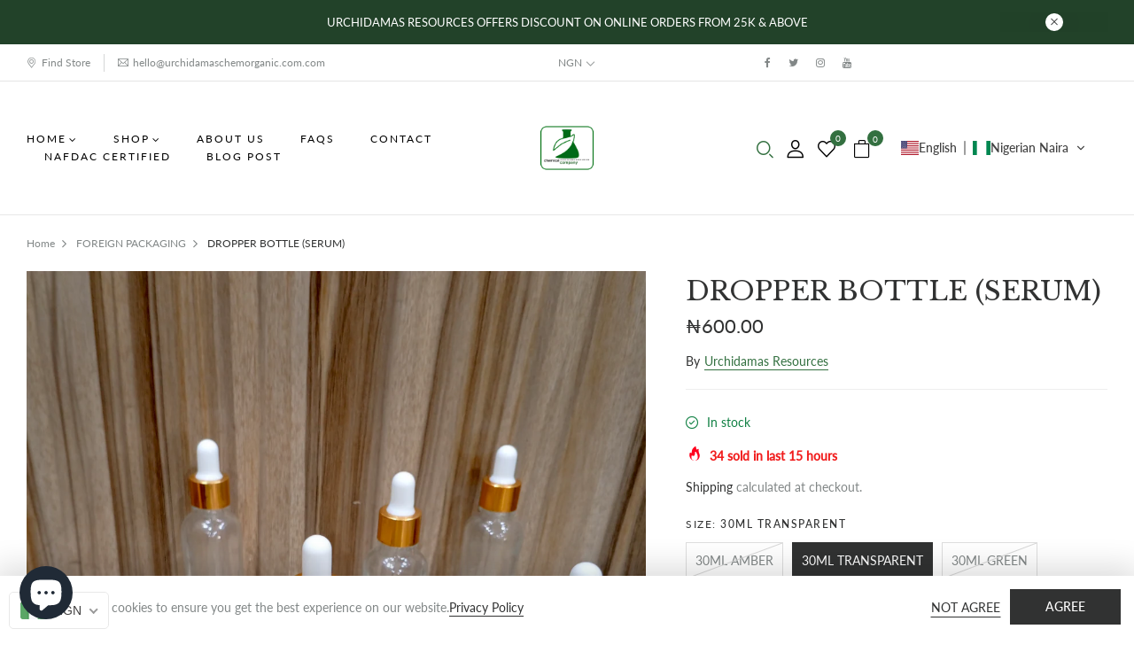

--- FILE ---
content_type: text/html; charset=utf-8
request_url: https://urchidamaschemorganic.com/products/dropper-bottle
body_size: 62849
content:
<!doctype html>
<html lang="en">
	<head>
		<meta charset="utf-8">
		<meta http-equiv="X-UA-Compatible" content="IE=edge,chrome=1">
		<link rel="shortcut icon" href="//urchidamaschemorganic.com/cdn/shop/files/IMG_20220508_122955_418-removebg-preview.png?crop=center&height=32&v=1687528170&width=32" type="image/png" />
		<title>DROPPER BOTTLE (SERUM) &ndash; Urchidamas Resources</title>
		<meta name="description" content="Material: Thick glass.Cover: Plastic.Colour: Amber.The Cobalt Boston Round Glass Bottle features a gold glass dropper with covers of different colours.Ideal for serums, essential oils, and face oils.">
		<meta property="og:site_name" content="Urchidamas Resources">
<meta property="og:url" content="https://urchidamaschemorganic.com/products/dropper-bottle">
<meta property="og:title" content="DROPPER BOTTLE (SERUM)">
<meta property="og:type" content="product">
<meta property="og:description" content="Material: Thick glass.Cover: Plastic.Colour: Amber.The Cobalt Boston Round Glass Bottle features a gold glass dropper with covers of different colours.Ideal for serums, essential oils, and face oils."><meta property="og:price:amount" content="550.00">
  <meta property="og:price:currency" content="NGN"><meta property="og:image" content="http://urchidamaschemorganic.com/cdn/shop/files/IMG-20240220_082610_296_1200x1200.jpg?v=1708414037"><meta property="og:image" content="http://urchidamaschemorganic.com/cdn/shop/files/IMG-20240220_082954_170_1200x1200.jpg?v=1708414311"><meta property="og:image" content="http://urchidamaschemorganic.com/cdn/shop/files/IMG-20240220_083810_503_1200x1200.jpg?v=1708414730">
<meta property="og:image:secure_url" content="https://urchidamaschemorganic.com/cdn/shop/files/IMG-20240220_082610_296_1200x1200.jpg?v=1708414037"><meta property="og:image:secure_url" content="https://urchidamaschemorganic.com/cdn/shop/files/IMG-20240220_082954_170_1200x1200.jpg?v=1708414311"><meta property="og:image:secure_url" content="https://urchidamaschemorganic.com/cdn/shop/files/IMG-20240220_083810_503_1200x1200.jpg?v=1708414730">
<meta name="twitter:site" content="@https://instagram.com/urchidamas_resources"><meta name="twitter:card" content="summary_large_image">
<meta name="twitter:title" content="DROPPER BOTTLE (SERUM)">
<meta name="twitter:description" content="Material: Thick glass.Cover: Plastic.Colour: Amber.The Cobalt Boston Round Glass Bottle features a gold glass dropper with covers of different colours.Ideal for serums, essential oils, and face oils.">

		
			<link href="https://fonts.googleapis.com/css2?family=Libre+Baskerville:ital,wght@0,400;0,700;1,400&display=swap" rel="stylesheet">
		
		
		<link rel="canonical" href="https://urchidamaschemorganic.com/products/dropper-bottle">
		<meta name="viewport" content="width=device-width,initial-scale=1,shrink-to-fit=no, user-scalable=no">
		<meta name="theme-color" content="">
		
		<link href="//urchidamaschemorganic.com/cdn/shop/t/2/assets/photoswipe.css?v=39429184012953060561686586740" rel="stylesheet" type="text/css" media="all" />
<link href="//urchidamaschemorganic.com/cdn/shop/t/2/assets/icomoon.css?v=149837789402590136751686586740" rel="stylesheet" type="text/css" media="all" />
<link href="//urchidamaschemorganic.com/cdn/shop/t/2/assets/feather.css?v=102398783625551263341686586739" rel="stylesheet" type="text/css" media="all" />
<link href="//urchidamaschemorganic.com/cdn/shop/t/2/assets/bwpfont.css?v=140261647831901476601686586738" rel="stylesheet" type="text/css" media="all" />
<link href="//urchidamaschemorganic.com/cdn/shop/t/2/assets/fonts.css?v=534" rel="stylesheet" type="text/css" media="all" /><link href="//urchidamaschemorganic.com/cdn/shop/t/2/assets/site.scss.css?v=147164361439059717841698065696" rel="stylesheet" type="text/css" media="all" /><link href="//urchidamaschemorganic.com/cdn/shop/t/2/assets/section.scss.css?v=144791853017116255371698065687" rel="stylesheet" type="text/css" media="all" /><link href="//urchidamaschemorganic.com/cdn/shop/t/2/assets/product.scss.css?v=139431962989027275931698065687" rel="stylesheet" type="text/css" media="all" />
		<script>
  window.wpbingo = window.wpbingo || {};wpbingo.strings = {
    moneyFormat: "\u003cspan class=transcy-money\u003e₦{{amount}}\u003c\/span\u003e",
    zoomClose: "Close (Esc)",
    zoomPrev: "Previous (Left arrow key)",
    zoomNext: "Next (Right arrow key)",
    productSlideLabel: "Slide [slide_number] of [slide_max].",
    countdownDays: "Days",
    countdownHours: "Hours",
    countdownMinutes: "Mins",
    countdownSeconds: "Secs",
    countdownFinish: "This offer has expired!",
    external: "Buy product",
	add_to_cart: "Add to Cart",
	view_group: "View group product",
    soldOut: "Out of stock",
    unavailable: "Unavailable",
    inStock: "In stock",
    outStock: "Out of stock",
    cartEmpty: "Your cart is currently empty.",
    cartCookies: "Enable cookies to use the shopping cart",
	come_back: "📢 Come back!",
	forget: "⚡ Don't forget this...",
    newsletterSuccess: "Thanks for subscribing"
  };
  wpbingo.settings = {
    cartType: "drawer",
    enableReview: true,
    enablePreLoading: true,
    sidebarMultiChoise: true,
    enableQuickView: true,
	enableGiftCard: false,
    quickViewVariantType: "radio",
	filter_name_1	: "Size",
	select_filter_1	: "label",
	filter_name_2	: "Color",
	select_filter_2	: "color",
	filter_name_3	: "Style",
	select_filter_3	: "image",
	size_option		: 30,
	style_option	: "circle",
    fileURL: "//urchidamaschemorganic.com/cdn/shop/files/"
  };
  wpbingo.loading = '<div class="wpbingo-loading"><div class="wpbingo-loading__icon"><span></span><span></span><span></span><span></span></div></div>';
</script>
		<script>window.performance && window.performance.mark && window.performance.mark('shopify.content_for_header.start');</script><meta name="google-site-verification" content="xejepU8JLtznmSnbEDVhSVUDz218a_crM8xBjQzYt4s">
<meta id="shopify-digital-wallet" name="shopify-digital-wallet" content="/77543342389/digital_wallets/dialog">
<link rel="alternate" type="application/json+oembed" href="https://urchidamaschemorganic.com/products/dropper-bottle.oembed">
<script async="async" src="/checkouts/internal/preloads.js?locale=en-NG"></script>
<script id="shopify-features" type="application/json">{"accessToken":"323751b7890bfc184bab17c8abb94dd2","betas":["rich-media-storefront-analytics"],"domain":"urchidamaschemorganic.com","predictiveSearch":true,"shopId":77543342389,"locale":"en"}</script>
<script>var Shopify = Shopify || {};
Shopify.shop = "2075f4.myshopify.com";
Shopify.locale = "en";
Shopify.currency = {"active":"NGN","rate":"1.0"};
Shopify.country = "NG";
Shopify.theme = {"name":"Organic_v3","id":152339349813,"schema_name":"Wpbingo","schema_version":"1.1.2","theme_store_id":null,"role":"main"};
Shopify.theme.handle = "null";
Shopify.theme.style = {"id":null,"handle":null};
Shopify.cdnHost = "urchidamaschemorganic.com/cdn";
Shopify.routes = Shopify.routes || {};
Shopify.routes.root = "/";</script>
<script type="module">!function(o){(o.Shopify=o.Shopify||{}).modules=!0}(window);</script>
<script>!function(o){function n(){var o=[];function n(){o.push(Array.prototype.slice.apply(arguments))}return n.q=o,n}var t=o.Shopify=o.Shopify||{};t.loadFeatures=n(),t.autoloadFeatures=n()}(window);</script>
<script id="shop-js-analytics" type="application/json">{"pageType":"product"}</script>
<script defer="defer" async type="module" src="//urchidamaschemorganic.com/cdn/shopifycloud/shop-js/modules/v2/client.init-shop-cart-sync_BT-GjEfc.en.esm.js"></script>
<script defer="defer" async type="module" src="//urchidamaschemorganic.com/cdn/shopifycloud/shop-js/modules/v2/chunk.common_D58fp_Oc.esm.js"></script>
<script defer="defer" async type="module" src="//urchidamaschemorganic.com/cdn/shopifycloud/shop-js/modules/v2/chunk.modal_xMitdFEc.esm.js"></script>
<script type="module">
  await import("//urchidamaschemorganic.com/cdn/shopifycloud/shop-js/modules/v2/client.init-shop-cart-sync_BT-GjEfc.en.esm.js");
await import("//urchidamaschemorganic.com/cdn/shopifycloud/shop-js/modules/v2/chunk.common_D58fp_Oc.esm.js");
await import("//urchidamaschemorganic.com/cdn/shopifycloud/shop-js/modules/v2/chunk.modal_xMitdFEc.esm.js");

  window.Shopify.SignInWithShop?.initShopCartSync?.({"fedCMEnabled":true,"windoidEnabled":true});

</script>
<script id="__st">var __st={"a":77543342389,"offset":3600,"reqid":"df3c5e6f-9bb6-470b-9471-96a14a1c652c-1769145585","pageurl":"urchidamaschemorganic.com\/products\/dropper-bottle","u":"35dca26030cd","p":"product","rtyp":"product","rid":8874408739125};</script>
<script>window.ShopifyPaypalV4VisibilityTracking = true;</script>
<script id="captcha-bootstrap">!function(){'use strict';const t='contact',e='account',n='new_comment',o=[[t,t],['blogs',n],['comments',n],[t,'customer']],c=[[e,'customer_login'],[e,'guest_login'],[e,'recover_customer_password'],[e,'create_customer']],r=t=>t.map((([t,e])=>`form[action*='/${t}']:not([data-nocaptcha='true']) input[name='form_type'][value='${e}']`)).join(','),a=t=>()=>t?[...document.querySelectorAll(t)].map((t=>t.form)):[];function s(){const t=[...o],e=r(t);return a(e)}const i='password',u='form_key',d=['recaptcha-v3-token','g-recaptcha-response','h-captcha-response',i],f=()=>{try{return window.sessionStorage}catch{return}},m='__shopify_v',_=t=>t.elements[u];function p(t,e,n=!1){try{const o=window.sessionStorage,c=JSON.parse(o.getItem(e)),{data:r}=function(t){const{data:e,action:n}=t;return t[m]||n?{data:e,action:n}:{data:t,action:n}}(c);for(const[e,n]of Object.entries(r))t.elements[e]&&(t.elements[e].value=n);n&&o.removeItem(e)}catch(o){console.error('form repopulation failed',{error:o})}}const l='form_type',E='cptcha';function T(t){t.dataset[E]=!0}const w=window,h=w.document,L='Shopify',v='ce_forms',y='captcha';let A=!1;((t,e)=>{const n=(g='f06e6c50-85a8-45c8-87d0-21a2b65856fe',I='https://cdn.shopify.com/shopifycloud/storefront-forms-hcaptcha/ce_storefront_forms_captcha_hcaptcha.v1.5.2.iife.js',D={infoText:'Protected by hCaptcha',privacyText:'Privacy',termsText:'Terms'},(t,e,n)=>{const o=w[L][v],c=o.bindForm;if(c)return c(t,g,e,D).then(n);var r;o.q.push([[t,g,e,D],n]),r=I,A||(h.body.append(Object.assign(h.createElement('script'),{id:'captcha-provider',async:!0,src:r})),A=!0)});var g,I,D;w[L]=w[L]||{},w[L][v]=w[L][v]||{},w[L][v].q=[],w[L][y]=w[L][y]||{},w[L][y].protect=function(t,e){n(t,void 0,e),T(t)},Object.freeze(w[L][y]),function(t,e,n,w,h,L){const[v,y,A,g]=function(t,e,n){const i=e?o:[],u=t?c:[],d=[...i,...u],f=r(d),m=r(i),_=r(d.filter((([t,e])=>n.includes(e))));return[a(f),a(m),a(_),s()]}(w,h,L),I=t=>{const e=t.target;return e instanceof HTMLFormElement?e:e&&e.form},D=t=>v().includes(t);t.addEventListener('submit',(t=>{const e=I(t);if(!e)return;const n=D(e)&&!e.dataset.hcaptchaBound&&!e.dataset.recaptchaBound,o=_(e),c=g().includes(e)&&(!o||!o.value);(n||c)&&t.preventDefault(),c&&!n&&(function(t){try{if(!f())return;!function(t){const e=f();if(!e)return;const n=_(t);if(!n)return;const o=n.value;o&&e.removeItem(o)}(t);const e=Array.from(Array(32),(()=>Math.random().toString(36)[2])).join('');!function(t,e){_(t)||t.append(Object.assign(document.createElement('input'),{type:'hidden',name:u})),t.elements[u].value=e}(t,e),function(t,e){const n=f();if(!n)return;const o=[...t.querySelectorAll(`input[type='${i}']`)].map((({name:t})=>t)),c=[...d,...o],r={};for(const[a,s]of new FormData(t).entries())c.includes(a)||(r[a]=s);n.setItem(e,JSON.stringify({[m]:1,action:t.action,data:r}))}(t,e)}catch(e){console.error('failed to persist form',e)}}(e),e.submit())}));const S=(t,e)=>{t&&!t.dataset[E]&&(n(t,e.some((e=>e===t))),T(t))};for(const o of['focusin','change'])t.addEventListener(o,(t=>{const e=I(t);D(e)&&S(e,y())}));const B=e.get('form_key'),M=e.get(l),P=B&&M;t.addEventListener('DOMContentLoaded',(()=>{const t=y();if(P)for(const e of t)e.elements[l].value===M&&p(e,B);[...new Set([...A(),...v().filter((t=>'true'===t.dataset.shopifyCaptcha))])].forEach((e=>S(e,t)))}))}(h,new URLSearchParams(w.location.search),n,t,e,['guest_login'])})(!0,!0)}();</script>
<script integrity="sha256-4kQ18oKyAcykRKYeNunJcIwy7WH5gtpwJnB7kiuLZ1E=" data-source-attribution="shopify.loadfeatures" defer="defer" src="//urchidamaschemorganic.com/cdn/shopifycloud/storefront/assets/storefront/load_feature-a0a9edcb.js" crossorigin="anonymous"></script>
<script data-source-attribution="shopify.dynamic_checkout.dynamic.init">var Shopify=Shopify||{};Shopify.PaymentButton=Shopify.PaymentButton||{isStorefrontPortableWallets:!0,init:function(){window.Shopify.PaymentButton.init=function(){};var t=document.createElement("script");t.src="https://urchidamaschemorganic.com/cdn/shopifycloud/portable-wallets/latest/portable-wallets.en.js",t.type="module",document.head.appendChild(t)}};
</script>
<script data-source-attribution="shopify.dynamic_checkout.buyer_consent">
  function portableWalletsHideBuyerConsent(e){var t=document.getElementById("shopify-buyer-consent"),n=document.getElementById("shopify-subscription-policy-button");t&&n&&(t.classList.add("hidden"),t.setAttribute("aria-hidden","true"),n.removeEventListener("click",e))}function portableWalletsShowBuyerConsent(e){var t=document.getElementById("shopify-buyer-consent"),n=document.getElementById("shopify-subscription-policy-button");t&&n&&(t.classList.remove("hidden"),t.removeAttribute("aria-hidden"),n.addEventListener("click",e))}window.Shopify?.PaymentButton&&(window.Shopify.PaymentButton.hideBuyerConsent=portableWalletsHideBuyerConsent,window.Shopify.PaymentButton.showBuyerConsent=portableWalletsShowBuyerConsent);
</script>
<script>
  function portableWalletsCleanup(e){e&&e.src&&console.error("Failed to load portable wallets script "+e.src);var t=document.querySelectorAll("shopify-accelerated-checkout .shopify-payment-button__skeleton, shopify-accelerated-checkout-cart .wallet-cart-button__skeleton"),e=document.getElementById("shopify-buyer-consent");for(let e=0;e<t.length;e++)t[e].remove();e&&e.remove()}function portableWalletsNotLoadedAsModule(e){e instanceof ErrorEvent&&"string"==typeof e.message&&e.message.includes("import.meta")&&"string"==typeof e.filename&&e.filename.includes("portable-wallets")&&(window.removeEventListener("error",portableWalletsNotLoadedAsModule),window.Shopify.PaymentButton.failedToLoad=e,"loading"===document.readyState?document.addEventListener("DOMContentLoaded",window.Shopify.PaymentButton.init):window.Shopify.PaymentButton.init())}window.addEventListener("error",portableWalletsNotLoadedAsModule);
</script>

<script type="module" src="https://urchidamaschemorganic.com/cdn/shopifycloud/portable-wallets/latest/portable-wallets.en.js" onError="portableWalletsCleanup(this)" crossorigin="anonymous"></script>
<script nomodule>
  document.addEventListener("DOMContentLoaded", portableWalletsCleanup);
</script>

<link id="shopify-accelerated-checkout-styles" rel="stylesheet" media="screen" href="https://urchidamaschemorganic.com/cdn/shopifycloud/portable-wallets/latest/accelerated-checkout-backwards-compat.css" crossorigin="anonymous">
<style id="shopify-accelerated-checkout-cart">
        #shopify-buyer-consent {
  margin-top: 1em;
  display: inline-block;
  width: 100%;
}

#shopify-buyer-consent.hidden {
  display: none;
}

#shopify-subscription-policy-button {
  background: none;
  border: none;
  padding: 0;
  text-decoration: underline;
  font-size: inherit;
  cursor: pointer;
}

#shopify-subscription-policy-button::before {
  box-shadow: none;
}

      </style>

<script>window.performance && window.performance.mark && window.performance.mark('shopify.content_for_header.end');</script>
	<!-- BEGIN app block: shopify://apps/judge-me-reviews/blocks/judgeme_core/61ccd3b1-a9f2-4160-9fe9-4fec8413e5d8 --><!-- Start of Judge.me Core -->






<link rel="dns-prefetch" href="https://cdnwidget.judge.me">
<link rel="dns-prefetch" href="https://cdn.judge.me">
<link rel="dns-prefetch" href="https://cdn1.judge.me">
<link rel="dns-prefetch" href="https://api.judge.me">

<script data-cfasync='false' class='jdgm-settings-script'>window.jdgmSettings={"pagination":5,"disable_web_reviews":false,"badge_no_review_text":"No reviews","badge_n_reviews_text":"{{ n }} review/reviews","hide_badge_preview_if_no_reviews":true,"badge_hide_text":false,"enforce_center_preview_badge":false,"widget_title":"Customer Reviews","widget_open_form_text":"Write a review","widget_close_form_text":"Cancel review","widget_refresh_page_text":"Refresh page","widget_summary_text":"Based on {{ number_of_reviews }} review/reviews","widget_no_review_text":"Be the first to write a review","widget_name_field_text":"Display name","widget_verified_name_field_text":"Verified Name (public)","widget_name_placeholder_text":"Display name","widget_required_field_error_text":"This field is required.","widget_email_field_text":"Email address","widget_verified_email_field_text":"Verified Email (private, can not be edited)","widget_email_placeholder_text":"Your email address","widget_email_field_error_text":"Please enter a valid email address.","widget_rating_field_text":"Rating","widget_review_title_field_text":"Review Title","widget_review_title_placeholder_text":"Give your review a title","widget_review_body_field_text":"Review content","widget_review_body_placeholder_text":"Start writing here...","widget_pictures_field_text":"Picture/Video (optional)","widget_submit_review_text":"Submit Review","widget_submit_verified_review_text":"Submit Verified Review","widget_submit_success_msg_with_auto_publish":"Thank you! Please refresh the page in a few moments to see your review. You can remove or edit your review by logging into \u003ca href='https://judge.me/login' target='_blank' rel='nofollow noopener'\u003eJudge.me\u003c/a\u003e","widget_submit_success_msg_no_auto_publish":"Thank you! Your review will be published as soon as it is approved by the shop admin. You can remove or edit your review by logging into \u003ca href='https://judge.me/login' target='_blank' rel='nofollow noopener'\u003eJudge.me\u003c/a\u003e","widget_show_default_reviews_out_of_total_text":"Showing {{ n_reviews_shown }} out of {{ n_reviews }} reviews.","widget_show_all_link_text":"Show all","widget_show_less_link_text":"Show less","widget_author_said_text":"{{ reviewer_name }} said:","widget_days_text":"{{ n }} days ago","widget_weeks_text":"{{ n }} week/weeks ago","widget_months_text":"{{ n }} month/months ago","widget_years_text":"{{ n }} year/years ago","widget_yesterday_text":"Yesterday","widget_today_text":"Today","widget_replied_text":"\u003e\u003e {{ shop_name }} replied:","widget_read_more_text":"Read more","widget_reviewer_name_as_initial":"","widget_rating_filter_color":"#fbcd0a","widget_rating_filter_see_all_text":"See all reviews","widget_sorting_most_recent_text":"Most Recent","widget_sorting_highest_rating_text":"Highest Rating","widget_sorting_lowest_rating_text":"Lowest Rating","widget_sorting_with_pictures_text":"Only Pictures","widget_sorting_most_helpful_text":"Most Helpful","widget_open_question_form_text":"Ask a question","widget_reviews_subtab_text":"Reviews","widget_questions_subtab_text":"Questions","widget_question_label_text":"Question","widget_answer_label_text":"Answer","widget_question_placeholder_text":"Write your question here","widget_submit_question_text":"Submit Question","widget_question_submit_success_text":"Thank you for your question! We will notify you once it gets answered.","verified_badge_text":"Verified","verified_badge_bg_color":"","verified_badge_text_color":"","verified_badge_placement":"left-of-reviewer-name","widget_review_max_height":"","widget_hide_border":false,"widget_social_share":false,"widget_thumb":false,"widget_review_location_show":false,"widget_location_format":"","all_reviews_include_out_of_store_products":true,"all_reviews_out_of_store_text":"(out of store)","all_reviews_pagination":100,"all_reviews_product_name_prefix_text":"about","enable_review_pictures":true,"enable_question_anwser":false,"widget_theme":"default","review_date_format":"mm/dd/yyyy","default_sort_method":"most-recent","widget_product_reviews_subtab_text":"Product Reviews","widget_shop_reviews_subtab_text":"Shop Reviews","widget_other_products_reviews_text":"Reviews for other products","widget_store_reviews_subtab_text":"Store reviews","widget_no_store_reviews_text":"This store hasn't received any reviews yet","widget_web_restriction_product_reviews_text":"This product hasn't received any reviews yet","widget_no_items_text":"No items found","widget_show_more_text":"Show more","widget_write_a_store_review_text":"Write a Store Review","widget_other_languages_heading":"Reviews in Other Languages","widget_translate_review_text":"Translate review to {{ language }}","widget_translating_review_text":"Translating...","widget_show_original_translation_text":"Show original ({{ language }})","widget_translate_review_failed_text":"Review couldn't be translated.","widget_translate_review_retry_text":"Retry","widget_translate_review_try_again_later_text":"Try again later","show_product_url_for_grouped_product":false,"widget_sorting_pictures_first_text":"Pictures First","show_pictures_on_all_rev_page_mobile":false,"show_pictures_on_all_rev_page_desktop":false,"floating_tab_hide_mobile_install_preference":false,"floating_tab_button_name":"★ Reviews","floating_tab_title":"Let customers speak for us","floating_tab_button_color":"","floating_tab_button_background_color":"","floating_tab_url":"","floating_tab_url_enabled":false,"floating_tab_tab_style":"text","all_reviews_text_badge_text":"Customers rate us {{ shop.metafields.judgeme.all_reviews_rating | round: 1 }}/5 based on {{ shop.metafields.judgeme.all_reviews_count }} reviews.","all_reviews_text_badge_text_branded_style":"{{ shop.metafields.judgeme.all_reviews_rating | round: 1 }} out of 5 stars based on {{ shop.metafields.judgeme.all_reviews_count }} reviews","is_all_reviews_text_badge_a_link":false,"show_stars_for_all_reviews_text_badge":false,"all_reviews_text_badge_url":"","all_reviews_text_style":"branded","all_reviews_text_color_style":"judgeme_brand_color","all_reviews_text_color":"#108474","all_reviews_text_show_jm_brand":true,"featured_carousel_show_header":true,"featured_carousel_title":"Let customers speak for us","testimonials_carousel_title":"Customers are saying","videos_carousel_title":"Real customer stories","cards_carousel_title":"Customers are saying","featured_carousel_count_text":"from {{ n }} reviews","featured_carousel_add_link_to_all_reviews_page":false,"featured_carousel_url":"","featured_carousel_show_images":true,"featured_carousel_autoslide_interval":5,"featured_carousel_arrows_on_the_sides":false,"featured_carousel_height":250,"featured_carousel_width":80,"featured_carousel_image_size":0,"featured_carousel_image_height":250,"featured_carousel_arrow_color":"#eeeeee","verified_count_badge_style":"branded","verified_count_badge_orientation":"horizontal","verified_count_badge_color_style":"judgeme_brand_color","verified_count_badge_color":"#108474","is_verified_count_badge_a_link":false,"verified_count_badge_url":"","verified_count_badge_show_jm_brand":true,"widget_rating_preset_default":5,"widget_first_sub_tab":"product-reviews","widget_show_histogram":true,"widget_histogram_use_custom_color":false,"widget_pagination_use_custom_color":false,"widget_star_use_custom_color":false,"widget_verified_badge_use_custom_color":false,"widget_write_review_use_custom_color":false,"picture_reminder_submit_button":"Upload Pictures","enable_review_videos":false,"mute_video_by_default":false,"widget_sorting_videos_first_text":"Videos First","widget_review_pending_text":"Pending","featured_carousel_items_for_large_screen":3,"social_share_options_order":"Facebook,Twitter","remove_microdata_snippet":true,"disable_json_ld":false,"enable_json_ld_products":false,"preview_badge_show_question_text":false,"preview_badge_no_question_text":"No questions","preview_badge_n_question_text":"{{ number_of_questions }} question/questions","qa_badge_show_icon":false,"qa_badge_position":"same-row","remove_judgeme_branding":false,"widget_add_search_bar":false,"widget_search_bar_placeholder":"Search","widget_sorting_verified_only_text":"Verified only","featured_carousel_theme":"default","featured_carousel_show_rating":true,"featured_carousel_show_title":true,"featured_carousel_show_body":true,"featured_carousel_show_date":false,"featured_carousel_show_reviewer":true,"featured_carousel_show_product":false,"featured_carousel_header_background_color":"#108474","featured_carousel_header_text_color":"#ffffff","featured_carousel_name_product_separator":"reviewed","featured_carousel_full_star_background":"#108474","featured_carousel_empty_star_background":"#dadada","featured_carousel_vertical_theme_background":"#f9fafb","featured_carousel_verified_badge_enable":true,"featured_carousel_verified_badge_color":"#108474","featured_carousel_border_style":"round","featured_carousel_review_line_length_limit":3,"featured_carousel_more_reviews_button_text":"Read more reviews","featured_carousel_view_product_button_text":"View product","all_reviews_page_load_reviews_on":"scroll","all_reviews_page_load_more_text":"Load More Reviews","disable_fb_tab_reviews":false,"enable_ajax_cdn_cache":false,"widget_advanced_speed_features":5,"widget_public_name_text":"displayed publicly like","default_reviewer_name":"John Smith","default_reviewer_name_has_non_latin":true,"widget_reviewer_anonymous":"Anonymous","medals_widget_title":"Judge.me Review Medals","medals_widget_background_color":"#f9fafb","medals_widget_position":"footer_all_pages","medals_widget_border_color":"#f9fafb","medals_widget_verified_text_position":"left","medals_widget_use_monochromatic_version":false,"medals_widget_elements_color":"#108474","show_reviewer_avatar":true,"widget_invalid_yt_video_url_error_text":"Not a YouTube video URL","widget_max_length_field_error_text":"Please enter no more than {0} characters.","widget_show_country_flag":false,"widget_show_collected_via_shop_app":true,"widget_verified_by_shop_badge_style":"light","widget_verified_by_shop_text":"Verified by Shop","widget_show_photo_gallery":false,"widget_load_with_code_splitting":true,"widget_ugc_install_preference":false,"widget_ugc_title":"Made by us, Shared by you","widget_ugc_subtitle":"Tag us to see your picture featured in our page","widget_ugc_arrows_color":"#ffffff","widget_ugc_primary_button_text":"Buy Now","widget_ugc_primary_button_background_color":"#108474","widget_ugc_primary_button_text_color":"#ffffff","widget_ugc_primary_button_border_width":"0","widget_ugc_primary_button_border_style":"none","widget_ugc_primary_button_border_color":"#108474","widget_ugc_primary_button_border_radius":"25","widget_ugc_secondary_button_text":"Load More","widget_ugc_secondary_button_background_color":"#ffffff","widget_ugc_secondary_button_text_color":"#108474","widget_ugc_secondary_button_border_width":"2","widget_ugc_secondary_button_border_style":"solid","widget_ugc_secondary_button_border_color":"#108474","widget_ugc_secondary_button_border_radius":"25","widget_ugc_reviews_button_text":"View Reviews","widget_ugc_reviews_button_background_color":"#ffffff","widget_ugc_reviews_button_text_color":"#108474","widget_ugc_reviews_button_border_width":"2","widget_ugc_reviews_button_border_style":"solid","widget_ugc_reviews_button_border_color":"#108474","widget_ugc_reviews_button_border_radius":"25","widget_ugc_reviews_button_link_to":"judgeme-reviews-page","widget_ugc_show_post_date":true,"widget_ugc_max_width":"800","widget_rating_metafield_value_type":true,"widget_primary_color":"#337040","widget_enable_secondary_color":false,"widget_secondary_color":"#edf5f5","widget_summary_average_rating_text":"{{ average_rating }} out of 5","widget_media_grid_title":"Customer photos \u0026 videos","widget_media_grid_see_more_text":"See more","widget_round_style":false,"widget_show_product_medals":true,"widget_verified_by_judgeme_text":"Verified by Judge.me","widget_show_store_medals":true,"widget_verified_by_judgeme_text_in_store_medals":"Verified by Judge.me","widget_media_field_exceed_quantity_message":"Sorry, we can only accept {{ max_media }} for one review.","widget_media_field_exceed_limit_message":"{{ file_name }} is too large, please select a {{ media_type }} less than {{ size_limit }}MB.","widget_review_submitted_text":"Review Submitted!","widget_question_submitted_text":"Question Submitted!","widget_close_form_text_question":"Cancel","widget_write_your_answer_here_text":"Write your answer here","widget_enabled_branded_link":true,"widget_show_collected_by_judgeme":true,"widget_reviewer_name_color":"","widget_write_review_text_color":"","widget_write_review_bg_color":"","widget_collected_by_judgeme_text":"collected by Judge.me","widget_pagination_type":"standard","widget_load_more_text":"Load More","widget_load_more_color":"#108474","widget_full_review_text":"Full Review","widget_read_more_reviews_text":"Read More Reviews","widget_read_questions_text":"Read Questions","widget_questions_and_answers_text":"Questions \u0026 Answers","widget_verified_by_text":"Verified by","widget_verified_text":"Verified","widget_number_of_reviews_text":"{{ number_of_reviews }} reviews","widget_back_button_text":"Back","widget_next_button_text":"Next","widget_custom_forms_filter_button":"Filters","custom_forms_style":"horizontal","widget_show_review_information":false,"how_reviews_are_collected":"How reviews are collected?","widget_show_review_keywords":false,"widget_gdpr_statement":"How we use your data: We'll only contact you about the review you left, and only if necessary. By submitting your review, you agree to Judge.me's \u003ca href='https://judge.me/terms' target='_blank' rel='nofollow noopener'\u003eterms\u003c/a\u003e, \u003ca href='https://judge.me/privacy' target='_blank' rel='nofollow noopener'\u003eprivacy\u003c/a\u003e and \u003ca href='https://judge.me/content-policy' target='_blank' rel='nofollow noopener'\u003econtent\u003c/a\u003e policies.","widget_multilingual_sorting_enabled":false,"widget_translate_review_content_enabled":false,"widget_translate_review_content_method":"manual","popup_widget_review_selection":"automatically_with_pictures","popup_widget_round_border_style":true,"popup_widget_show_title":true,"popup_widget_show_body":true,"popup_widget_show_reviewer":false,"popup_widget_show_product":true,"popup_widget_show_pictures":true,"popup_widget_use_review_picture":true,"popup_widget_show_on_home_page":true,"popup_widget_show_on_product_page":true,"popup_widget_show_on_collection_page":true,"popup_widget_show_on_cart_page":true,"popup_widget_position":"bottom_left","popup_widget_first_review_delay":5,"popup_widget_duration":5,"popup_widget_interval":5,"popup_widget_review_count":5,"popup_widget_hide_on_mobile":true,"review_snippet_widget_round_border_style":true,"review_snippet_widget_card_color":"#FFFFFF","review_snippet_widget_slider_arrows_background_color":"#FFFFFF","review_snippet_widget_slider_arrows_color":"#000000","review_snippet_widget_star_color":"#108474","show_product_variant":false,"all_reviews_product_variant_label_text":"Variant: ","widget_show_verified_branding":true,"widget_ai_summary_title":"Customers say","widget_ai_summary_disclaimer":"AI-powered review summary based on recent customer reviews","widget_show_ai_summary":false,"widget_show_ai_summary_bg":false,"widget_show_review_title_input":true,"redirect_reviewers_invited_via_email":"review_widget","request_store_review_after_product_review":false,"request_review_other_products_in_order":false,"review_form_color_scheme":"default","review_form_corner_style":"square","review_form_star_color":{},"review_form_text_color":"#333333","review_form_background_color":"#ffffff","review_form_field_background_color":"#fafafa","review_form_button_color":{},"review_form_button_text_color":"#ffffff","review_form_modal_overlay_color":"#000000","review_content_screen_title_text":"How would you rate this product?","review_content_introduction_text":"We would love it if you would share a bit about your experience.","store_review_form_title_text":"How would you rate this store?","store_review_form_introduction_text":"We would love it if you would share a bit about your experience.","show_review_guidance_text":true,"one_star_review_guidance_text":"Poor","five_star_review_guidance_text":"Great","customer_information_screen_title_text":"About you","customer_information_introduction_text":"Please tell us more about you.","custom_questions_screen_title_text":"Your experience in more detail","custom_questions_introduction_text":"Here are a few questions to help us understand more about your experience.","review_submitted_screen_title_text":"Thanks for your review!","review_submitted_screen_thank_you_text":"We are processing it and it will appear on the store soon.","review_submitted_screen_email_verification_text":"Please confirm your email by clicking the link we just sent you. This helps us keep reviews authentic.","review_submitted_request_store_review_text":"Would you like to share your experience of shopping with us?","review_submitted_review_other_products_text":"Would you like to review these products?","store_review_screen_title_text":"Would you like to share your experience of shopping with us?","store_review_introduction_text":"We value your feedback and use it to improve. Please share any thoughts or suggestions you have.","reviewer_media_screen_title_picture_text":"Share a picture","reviewer_media_introduction_picture_text":"Upload a photo to support your review.","reviewer_media_screen_title_video_text":"Share a video","reviewer_media_introduction_video_text":"Upload a video to support your review.","reviewer_media_screen_title_picture_or_video_text":"Share a picture or video","reviewer_media_introduction_picture_or_video_text":"Upload a photo or video to support your review.","reviewer_media_youtube_url_text":"Paste your Youtube URL here","advanced_settings_next_step_button_text":"Next","advanced_settings_close_review_button_text":"Close","modal_write_review_flow":false,"write_review_flow_required_text":"Required","write_review_flow_privacy_message_text":"We respect your privacy.","write_review_flow_anonymous_text":"Post review as anonymous","write_review_flow_visibility_text":"This won't be visible to other customers.","write_review_flow_multiple_selection_help_text":"Select as many as you like","write_review_flow_single_selection_help_text":"Select one option","write_review_flow_required_field_error_text":"This field is required","write_review_flow_invalid_email_error_text":"Please enter a valid email address","write_review_flow_max_length_error_text":"Max. {{ max_length }} characters.","write_review_flow_media_upload_text":"\u003cb\u003eClick to upload\u003c/b\u003e or drag and drop","write_review_flow_gdpr_statement":"We'll only contact you about your review if necessary. By submitting your review, you agree to our \u003ca href='https://judge.me/terms' target='_blank' rel='nofollow noopener'\u003eterms and conditions\u003c/a\u003e and \u003ca href='https://judge.me/privacy' target='_blank' rel='nofollow noopener'\u003eprivacy policy\u003c/a\u003e.","rating_only_reviews_enabled":false,"show_negative_reviews_help_screen":false,"new_review_flow_help_screen_rating_threshold":3,"negative_review_resolution_screen_title_text":"Tell us more","negative_review_resolution_text":"Your experience matters to us. If there were issues with your purchase, we're here to help. Feel free to reach out to us, we'd love the opportunity to make things right.","negative_review_resolution_button_text":"Contact us","negative_review_resolution_proceed_with_review_text":"Leave a review","negative_review_resolution_subject":"Issue with purchase from {{ shop_name }}.{{ order_name }}","preview_badge_collection_page_install_status":false,"widget_review_custom_css":"","preview_badge_custom_css":"","preview_badge_stars_count":"5-stars","featured_carousel_custom_css":"","floating_tab_custom_css":"","all_reviews_widget_custom_css":"","medals_widget_custom_css":"","verified_badge_custom_css":"","all_reviews_text_custom_css":"","transparency_badges_collected_via_store_invite":false,"transparency_badges_from_another_provider":false,"transparency_badges_collected_from_store_visitor":false,"transparency_badges_collected_by_verified_review_provider":false,"transparency_badges_earned_reward":false,"transparency_badges_collected_via_store_invite_text":"Review collected via store invitation","transparency_badges_from_another_provider_text":"Review collected from another provider","transparency_badges_collected_from_store_visitor_text":"Review collected from a store visitor","transparency_badges_written_in_google_text":"Review written in Google","transparency_badges_written_in_etsy_text":"Review written in Etsy","transparency_badges_written_in_shop_app_text":"Review written in Shop App","transparency_badges_earned_reward_text":"Review earned a reward for future purchase","product_review_widget_per_page":10,"widget_store_review_label_text":"Review about the store","checkout_comment_extension_title_on_product_page":"Customer Comments","checkout_comment_extension_num_latest_comment_show":5,"checkout_comment_extension_format":"name_and_timestamp","checkout_comment_customer_name":"last_initial","checkout_comment_comment_notification":true,"preview_badge_collection_page_install_preference":false,"preview_badge_home_page_install_preference":false,"preview_badge_product_page_install_preference":false,"review_widget_install_preference":"","review_carousel_install_preference":false,"floating_reviews_tab_install_preference":"none","verified_reviews_count_badge_install_preference":false,"all_reviews_text_install_preference":false,"review_widget_best_location":false,"judgeme_medals_install_preference":false,"review_widget_revamp_enabled":false,"review_widget_qna_enabled":false,"review_widget_header_theme":"minimal","review_widget_widget_title_enabled":true,"review_widget_header_text_size":"medium","review_widget_header_text_weight":"regular","review_widget_average_rating_style":"compact","review_widget_bar_chart_enabled":true,"review_widget_bar_chart_type":"numbers","review_widget_bar_chart_style":"standard","review_widget_expanded_media_gallery_enabled":false,"review_widget_reviews_section_theme":"standard","review_widget_image_style":"thumbnails","review_widget_review_image_ratio":"square","review_widget_stars_size":"medium","review_widget_verified_badge":"standard_text","review_widget_review_title_text_size":"medium","review_widget_review_text_size":"medium","review_widget_review_text_length":"medium","review_widget_number_of_columns_desktop":3,"review_widget_carousel_transition_speed":5,"review_widget_custom_questions_answers_display":"always","review_widget_button_text_color":"#FFFFFF","review_widget_text_color":"#000000","review_widget_lighter_text_color":"#7B7B7B","review_widget_corner_styling":"soft","review_widget_review_word_singular":"review","review_widget_review_word_plural":"reviews","review_widget_voting_label":"Helpful?","review_widget_shop_reply_label":"Reply from {{ shop_name }}:","review_widget_filters_title":"Filters","qna_widget_question_word_singular":"Question","qna_widget_question_word_plural":"Questions","qna_widget_answer_reply_label":"Answer from {{ answerer_name }}:","qna_content_screen_title_text":"Ask a question about this product","qna_widget_question_required_field_error_text":"Please enter your question.","qna_widget_flow_gdpr_statement":"We'll only contact you about your question if necessary. By submitting your question, you agree to our \u003ca href='https://judge.me/terms' target='_blank' rel='nofollow noopener'\u003eterms and conditions\u003c/a\u003e and \u003ca href='https://judge.me/privacy' target='_blank' rel='nofollow noopener'\u003eprivacy policy\u003c/a\u003e.","qna_widget_question_submitted_text":"Thanks for your question!","qna_widget_close_form_text_question":"Close","qna_widget_question_submit_success_text":"We’ll notify you by email when your question is answered.","all_reviews_widget_v2025_enabled":false,"all_reviews_widget_v2025_header_theme":"default","all_reviews_widget_v2025_widget_title_enabled":true,"all_reviews_widget_v2025_header_text_size":"medium","all_reviews_widget_v2025_header_text_weight":"regular","all_reviews_widget_v2025_average_rating_style":"compact","all_reviews_widget_v2025_bar_chart_enabled":true,"all_reviews_widget_v2025_bar_chart_type":"numbers","all_reviews_widget_v2025_bar_chart_style":"standard","all_reviews_widget_v2025_expanded_media_gallery_enabled":false,"all_reviews_widget_v2025_show_store_medals":true,"all_reviews_widget_v2025_show_photo_gallery":true,"all_reviews_widget_v2025_show_review_keywords":false,"all_reviews_widget_v2025_show_ai_summary":false,"all_reviews_widget_v2025_show_ai_summary_bg":false,"all_reviews_widget_v2025_add_search_bar":false,"all_reviews_widget_v2025_default_sort_method":"most-recent","all_reviews_widget_v2025_reviews_per_page":10,"all_reviews_widget_v2025_reviews_section_theme":"default","all_reviews_widget_v2025_image_style":"thumbnails","all_reviews_widget_v2025_review_image_ratio":"square","all_reviews_widget_v2025_stars_size":"medium","all_reviews_widget_v2025_verified_badge":"bold_badge","all_reviews_widget_v2025_review_title_text_size":"medium","all_reviews_widget_v2025_review_text_size":"medium","all_reviews_widget_v2025_review_text_length":"medium","all_reviews_widget_v2025_number_of_columns_desktop":3,"all_reviews_widget_v2025_carousel_transition_speed":5,"all_reviews_widget_v2025_custom_questions_answers_display":"always","all_reviews_widget_v2025_show_product_variant":false,"all_reviews_widget_v2025_show_reviewer_avatar":true,"all_reviews_widget_v2025_reviewer_name_as_initial":"","all_reviews_widget_v2025_review_location_show":false,"all_reviews_widget_v2025_location_format":"","all_reviews_widget_v2025_show_country_flag":false,"all_reviews_widget_v2025_verified_by_shop_badge_style":"light","all_reviews_widget_v2025_social_share":false,"all_reviews_widget_v2025_social_share_options_order":"Facebook,Twitter,LinkedIn,Pinterest","all_reviews_widget_v2025_pagination_type":"standard","all_reviews_widget_v2025_button_text_color":"#FFFFFF","all_reviews_widget_v2025_text_color":"#000000","all_reviews_widget_v2025_lighter_text_color":"#7B7B7B","all_reviews_widget_v2025_corner_styling":"soft","all_reviews_widget_v2025_title":"Customer reviews","all_reviews_widget_v2025_ai_summary_title":"Customers say about this store","all_reviews_widget_v2025_no_review_text":"Be the first to write a review","platform":"shopify","branding_url":"https://app.judge.me/reviews/stores/urchidamaschemorganic.com","branding_text":"Powered by Judge.me","locale":"en","reply_name":"Urchidamas Resources","widget_version":"3.0","footer":true,"autopublish":true,"review_dates":true,"enable_custom_form":false,"shop_use_review_site":true,"shop_locale":"en","enable_multi_locales_translations":false,"show_review_title_input":true,"review_verification_email_status":"always","can_be_branded":true,"reply_name_text":"Urchidamas Resources"};</script> <style class='jdgm-settings-style'>.jdgm-xx{left:0}:root{--jdgm-primary-color: #337040;--jdgm-secondary-color: rgba(51,112,64,0.1);--jdgm-star-color: #337040;--jdgm-write-review-text-color: white;--jdgm-write-review-bg-color: #337040;--jdgm-paginate-color: #337040;--jdgm-border-radius: 0;--jdgm-reviewer-name-color: #337040}.jdgm-histogram__bar-content{background-color:#337040}.jdgm-rev[data-verified-buyer=true] .jdgm-rev__icon.jdgm-rev__icon:after,.jdgm-rev__buyer-badge.jdgm-rev__buyer-badge{color:white;background-color:#337040}.jdgm-review-widget--small .jdgm-gallery.jdgm-gallery .jdgm-gallery__thumbnail-link:nth-child(8) .jdgm-gallery__thumbnail-wrapper.jdgm-gallery__thumbnail-wrapper:before{content:"See more"}@media only screen and (min-width: 768px){.jdgm-gallery.jdgm-gallery .jdgm-gallery__thumbnail-link:nth-child(8) .jdgm-gallery__thumbnail-wrapper.jdgm-gallery__thumbnail-wrapper:before{content:"See more"}}.jdgm-prev-badge[data-average-rating='0.00']{display:none !important}.jdgm-author-all-initials{display:none !important}.jdgm-author-last-initial{display:none !important}.jdgm-rev-widg__title{visibility:hidden}.jdgm-rev-widg__summary-text{visibility:hidden}.jdgm-prev-badge__text{visibility:hidden}.jdgm-rev__prod-link-prefix:before{content:'about'}.jdgm-rev__variant-label:before{content:'Variant: '}.jdgm-rev__out-of-store-text:before{content:'(out of store)'}@media only screen and (min-width: 768px){.jdgm-rev__pics .jdgm-rev_all-rev-page-picture-separator,.jdgm-rev__pics .jdgm-rev__product-picture{display:none}}@media only screen and (max-width: 768px){.jdgm-rev__pics .jdgm-rev_all-rev-page-picture-separator,.jdgm-rev__pics .jdgm-rev__product-picture{display:none}}.jdgm-preview-badge[data-template="product"]{display:none !important}.jdgm-preview-badge[data-template="collection"]{display:none !important}.jdgm-preview-badge[data-template="index"]{display:none !important}.jdgm-review-widget[data-from-snippet="true"]{display:none !important}.jdgm-verified-count-badget[data-from-snippet="true"]{display:none !important}.jdgm-carousel-wrapper[data-from-snippet="true"]{display:none !important}.jdgm-all-reviews-text[data-from-snippet="true"]{display:none !important}.jdgm-medals-section[data-from-snippet="true"]{display:none !important}.jdgm-ugc-media-wrapper[data-from-snippet="true"]{display:none !important}.jdgm-rev__transparency-badge[data-badge-type="review_collected_via_store_invitation"]{display:none !important}.jdgm-rev__transparency-badge[data-badge-type="review_collected_from_another_provider"]{display:none !important}.jdgm-rev__transparency-badge[data-badge-type="review_collected_from_store_visitor"]{display:none !important}.jdgm-rev__transparency-badge[data-badge-type="review_written_in_etsy"]{display:none !important}.jdgm-rev__transparency-badge[data-badge-type="review_written_in_google_business"]{display:none !important}.jdgm-rev__transparency-badge[data-badge-type="review_written_in_shop_app"]{display:none !important}.jdgm-rev__transparency-badge[data-badge-type="review_earned_for_future_purchase"]{display:none !important}.jdgm-review-snippet-widget .jdgm-rev-snippet-widget__cards-container .jdgm-rev-snippet-card{border-radius:8px;background:#fff}.jdgm-review-snippet-widget .jdgm-rev-snippet-widget__cards-container .jdgm-rev-snippet-card__rev-rating .jdgm-star{color:#108474}.jdgm-review-snippet-widget .jdgm-rev-snippet-widget__prev-btn,.jdgm-review-snippet-widget .jdgm-rev-snippet-widget__next-btn{border-radius:50%;background:#fff}.jdgm-review-snippet-widget .jdgm-rev-snippet-widget__prev-btn>svg,.jdgm-review-snippet-widget .jdgm-rev-snippet-widget__next-btn>svg{fill:#000}.jdgm-full-rev-modal.rev-snippet-widget .jm-mfp-container .jm-mfp-content,.jdgm-full-rev-modal.rev-snippet-widget .jm-mfp-container .jdgm-full-rev__icon,.jdgm-full-rev-modal.rev-snippet-widget .jm-mfp-container .jdgm-full-rev__pic-img,.jdgm-full-rev-modal.rev-snippet-widget .jm-mfp-container .jdgm-full-rev__reply{border-radius:8px}.jdgm-full-rev-modal.rev-snippet-widget .jm-mfp-container .jdgm-full-rev[data-verified-buyer="true"] .jdgm-full-rev__icon::after{border-radius:8px}.jdgm-full-rev-modal.rev-snippet-widget .jm-mfp-container .jdgm-full-rev .jdgm-rev__buyer-badge{border-radius:calc( 8px / 2 )}.jdgm-full-rev-modal.rev-snippet-widget .jm-mfp-container .jdgm-full-rev .jdgm-full-rev__replier::before{content:'Urchidamas Resources'}.jdgm-full-rev-modal.rev-snippet-widget .jm-mfp-container .jdgm-full-rev .jdgm-full-rev__product-button{border-radius:calc( 8px * 6 )}
</style> <style class='jdgm-settings-style'></style>

  
  
  
  <style class='jdgm-miracle-styles'>
  @-webkit-keyframes jdgm-spin{0%{-webkit-transform:rotate(0deg);-ms-transform:rotate(0deg);transform:rotate(0deg)}100%{-webkit-transform:rotate(359deg);-ms-transform:rotate(359deg);transform:rotate(359deg)}}@keyframes jdgm-spin{0%{-webkit-transform:rotate(0deg);-ms-transform:rotate(0deg);transform:rotate(0deg)}100%{-webkit-transform:rotate(359deg);-ms-transform:rotate(359deg);transform:rotate(359deg)}}@font-face{font-family:'JudgemeStar';src:url("[data-uri]") format("woff");font-weight:normal;font-style:normal}.jdgm-star{font-family:'JudgemeStar';display:inline !important;text-decoration:none !important;padding:0 4px 0 0 !important;margin:0 !important;font-weight:bold;opacity:1;-webkit-font-smoothing:antialiased;-moz-osx-font-smoothing:grayscale}.jdgm-star:hover{opacity:1}.jdgm-star:last-of-type{padding:0 !important}.jdgm-star.jdgm--on:before{content:"\e000"}.jdgm-star.jdgm--off:before{content:"\e001"}.jdgm-star.jdgm--half:before{content:"\e002"}.jdgm-widget *{margin:0;line-height:1.4;-webkit-box-sizing:border-box;-moz-box-sizing:border-box;box-sizing:border-box;-webkit-overflow-scrolling:touch}.jdgm-hidden{display:none !important;visibility:hidden !important}.jdgm-temp-hidden{display:none}.jdgm-spinner{width:40px;height:40px;margin:auto;border-radius:50%;border-top:2px solid #eee;border-right:2px solid #eee;border-bottom:2px solid #eee;border-left:2px solid #ccc;-webkit-animation:jdgm-spin 0.8s infinite linear;animation:jdgm-spin 0.8s infinite linear}.jdgm-prev-badge{display:block !important}

</style>


  
  
   


<script data-cfasync='false' class='jdgm-script'>
!function(e){window.jdgm=window.jdgm||{},jdgm.CDN_HOST="https://cdnwidget.judge.me/",jdgm.CDN_HOST_ALT="https://cdn2.judge.me/cdn/widget_frontend/",jdgm.API_HOST="https://api.judge.me/",jdgm.CDN_BASE_URL="https://cdn.shopify.com/extensions/019be6a6-320f-7c73-92c7-4f8bef39e89f/judgeme-extensions-312/assets/",
jdgm.docReady=function(d){(e.attachEvent?"complete"===e.readyState:"loading"!==e.readyState)?
setTimeout(d,0):e.addEventListener("DOMContentLoaded",d)},jdgm.loadCSS=function(d,t,o,a){
!o&&jdgm.loadCSS.requestedUrls.indexOf(d)>=0||(jdgm.loadCSS.requestedUrls.push(d),
(a=e.createElement("link")).rel="stylesheet",a.class="jdgm-stylesheet",a.media="nope!",
a.href=d,a.onload=function(){this.media="all",t&&setTimeout(t)},e.body.appendChild(a))},
jdgm.loadCSS.requestedUrls=[],jdgm.loadJS=function(e,d){var t=new XMLHttpRequest;
t.onreadystatechange=function(){4===t.readyState&&(Function(t.response)(),d&&d(t.response))},
t.open("GET",e),t.onerror=function(){if(e.indexOf(jdgm.CDN_HOST)===0&&jdgm.CDN_HOST_ALT!==jdgm.CDN_HOST){var f=e.replace(jdgm.CDN_HOST,jdgm.CDN_HOST_ALT);jdgm.loadJS(f,d)}},t.send()},jdgm.docReady((function(){(window.jdgmLoadCSS||e.querySelectorAll(
".jdgm-widget, .jdgm-all-reviews-page").length>0)&&(jdgmSettings.widget_load_with_code_splitting?
parseFloat(jdgmSettings.widget_version)>=3?jdgm.loadCSS(jdgm.CDN_HOST+"widget_v3/base.css"):
jdgm.loadCSS(jdgm.CDN_HOST+"widget/base.css"):jdgm.loadCSS(jdgm.CDN_HOST+"shopify_v2.css"),
jdgm.loadJS(jdgm.CDN_HOST+"loa"+"der.js"))}))}(document);
</script>
<noscript><link rel="stylesheet" type="text/css" media="all" href="https://cdnwidget.judge.me/shopify_v2.css"></noscript>

<!-- BEGIN app snippet: theme_fix_tags --><script>
  (function() {
    var jdgmThemeFixes = null;
    if (!jdgmThemeFixes) return;
    var thisThemeFix = jdgmThemeFixes[Shopify.theme.id];
    if (!thisThemeFix) return;

    if (thisThemeFix.html) {
      document.addEventListener("DOMContentLoaded", function() {
        var htmlDiv = document.createElement('div');
        htmlDiv.classList.add('jdgm-theme-fix-html');
        htmlDiv.innerHTML = thisThemeFix.html;
        document.body.append(htmlDiv);
      });
    };

    if (thisThemeFix.css) {
      var styleTag = document.createElement('style');
      styleTag.classList.add('jdgm-theme-fix-style');
      styleTag.innerHTML = thisThemeFix.css;
      document.head.append(styleTag);
    };

    if (thisThemeFix.js) {
      var scriptTag = document.createElement('script');
      scriptTag.classList.add('jdgm-theme-fix-script');
      scriptTag.innerHTML = thisThemeFix.js;
      document.head.append(scriptTag);
    };
  })();
</script>
<!-- END app snippet -->
<!-- End of Judge.me Core -->



<!-- END app block --><!-- BEGIN app block: shopify://apps/geolocation-glc/blocks/selector/e347b539-0714-46e4-9e69-23a73992ae3a --><script>
    (function(){
        function logChangesGLC(mutations, observer) {
            let evaluateGLC = document.evaluate('//*[text()[contains(.,"glc-money")]]',document,null,XPathResult.ORDERED_NODE_SNAPSHOT_TYPE,null);
            for (let iGLC = 0; iGLC < evaluateGLC.snapshotLength; iGLC++) {
                let elGLC = evaluateGLC.snapshotItem(iGLC);
                let innerHtmlGLC = elGLC?.innerHTML ? elGLC.innerHTML : "";
                if(innerHtmlGLC && !["SCRIPT", "LINK", "STYLE", "NOSCRIPT"].includes(elGLC.nodeName)){
                    elGLC.innerHTML = innerHtmlGLC.replaceAll("&lt;", "<").replaceAll("&gt;", ">");
                }
            }
        }
        const observerGLC = new MutationObserver(logChangesGLC);
        observerGLC.observe(document.documentElement, { subtree : true, childList: true });
    })();

    window._gelacyStore = {
        ...(window._gelacyStore || {}),
        pageType: "product",
        currenciesEnabled: [],
        currency: {
          code: 'NGN',
          symbol: '₦',
          name: 'Nigerian Naira',
          active: 'NGN',
          rate: ''
        },
        product: {
          id: '8874408739125',
        },
        moneyWithCurrencyFormat: "<span class=transcy-money>₦{{amount}} NGN</span>",
        moneyFormat: "<span class=transcy-money>₦{{amount}}</span>",
        currencyCodeEnabled: '',
        shop: "urchidamaschemorganic.com",
        locale: "en",
        country: "NG",
        designMode: false,
        theme: {},
        cdnHost: "",
        routes: { "root": "/" },
        market: {
            id: "59083555125",
            handle: "ng"
        },
        enabledLocales: [{"shop_locale":{"locale":"en","enabled":true,"primary":true,"published":true}}],
    };
    
        _gelacyStore.currenciesEnabled.push("NGN");
    
</script>


<!-- END app block --><!-- BEGIN app block: shopify://apps/beast-currency-converter/blocks/doubly/267afa86-a419-4d5b-a61b-556038e7294d -->


	<script>
		var DoublyGlobalCurrency, catchXHR = true, bccAppVersion = 1;
       	var DoublyGlobal = {
			theme : 'flags_theme',
			spanClass : 'money',
			cookieName : '_g1741174214',
			ratesUrl :  'https://init.grizzlyapps.com/9e32c84f0db4f7b1eb40c32bdb0bdea9',
			geoUrl : 'https://currency.grizzlyapps.com/83d400c612f9a099fab8f76dcab73a48',
			shopCurrency : 'NGN',
            allowedCurrencies : '["NGN","USD","EUR","GBP","CAD"]',
			countriesJSON : '[]',
			currencyMessage : 'All orders are processed in NGN. While the content of your cart is currently displayed in <span class="selected-currency"></span>, you will checkout using NGN at the most current exchange rate.',
            currencyFormat : 'money_with_currency_format',
			euroFormat : 'amount',
            removeDecimals : 0,
            roundDecimals : 0,
            roundTo : '99',
            autoSwitch : 0,
			showPriceOnHover : 0,
            showCurrencyMessage : false,
			hideConverter : '',
			forceJqueryLoad : false,
			beeketing : true,
			themeScript : '',
			customerScriptBefore : '',
			customerScriptAfter : '',
			debug: false
		};

		<!-- inline script: fixes + various plugin js functions -->
		DoublyGlobal.themeScript = "if(DoublyGlobal.debug) debugger;dbGenericFixes=true; \/* hide generic *\/ if(window.location.href.indexOf('\/checkouts') != -1 || window.location.href.indexOf('\/password') != -1 || window.location.href.indexOf('\/orders') != -1) { const doublyStylesHide = document.createElement('style'); doublyStylesHide.textContent = ` .doubly-float, .doubly-wrapper { display:none !important; } `; document.head.appendChild(doublyStylesHide); } \/* generic code to add money, message, convert with retry *\/ function genericConvert(){ if (typeof doublyAddMessage !== 'undefined') doublyAddMessage(); if (typeof doublyAddMoney !== 'undefined') doublyAddMoney(); if (typeof doublyResetMoney !== 'undefined') doublyResetMoney(); DoublyCurrency.convertAll(); initExtraFeatures(); } window.doublyChangeEvent = function(e) { var numRetries = (typeof doublyIntervalTries !== 'undefined' ? doublyIntervalTries : 6); var timeout = (typeof doublyIntervalTime !== 'undefined' ? doublyIntervalTime : 400); clearInterval(window.doublyInterval); \/* quick convert *\/ setTimeout(genericConvert, 50); \/* retry *\/ window.doublyInterval = setInterval(function() { try{ genericConvert(); } catch (e) { clearInterval(window.doublyInterval); } if (numRetries-- <= 0) clearInterval(window.doublyInterval); }, timeout); }; \/* bind events *\/ ['mouseup', 'change', 'input', 'scroll'].forEach(function(event) { document.removeEventListener(event, doublyChangeEvent); document.addEventListener(event, doublyChangeEvent); }); \/* for ajax cart *\/ jQueryGrizzly(document).unbind('ajaxComplete.doublyGenericFix'); jQueryGrizzly(document).bind('ajaxComplete.doublyGenericFix', doublyChangeEvent);";
                    DoublyGlobal.initNiceSelect = function(){
                        !function(e) {
                            e.fn.niceSelect = function() {
                                this.each(function() {
                                    var s = e(this);
                                    var t = s.next()
                                    , n = s.find('option')
                                    , a = s.find('option:selected');
                                    t.find('.current').html('<span class="flags flags-' + a.data('country') + '"></span> &nbsp;' + a.data('display') || a.text());
                                }),
                                e(document).off('.nice_select'),
                                e(document).on('click.nice_select', '.doubly-nice-select.doubly-nice-select', function(s) {
                                    var t = e(this);
                                    e('.doubly-nice-select').not(t).removeClass('open'),
                                    t.toggleClass('open'),
                                    t.hasClass('open') ? (t.find('.option'),
                                    t.find('.focus').removeClass('focus'),
                                    t.find('.selected').addClass('focus')) : t.focus()
                                }),
                                e(document).on('click.nice_select', function(s) {
                                    0 === e(s.target).closest('.doubly-nice-select').length && e('.doubly-nice-select').removeClass('open').find('.option')
                                }),
                                e(document).on('click.nice_select', '.doubly-nice-select .option', function(s) {
                                    var t = e(this);
                                    e('.doubly-nice-select').each(function() {
                                        var s = e(this).find('.option[data-value="' + t.data('value') + '"]')
                                        , n = s.closest('.doubly-nice-select');
                                        n.find('.selected').removeClass('selected'),
                                        s.addClass('selected');
                                        var a = '<span class="flags flags-' + s.data('country') + '"></span> &nbsp;' + s.data('display') || s.text();
                                        n.find('.current').html(a),
                                        n.prev('select').val(s.data('value')).trigger('change')
                                    })
                                }),
                                e(document).on('keydown.nice_select', '.doubly-nice-select', function(s) {
                                    var t = e(this)
                                    , n = e(t.find('.focus') || t.find('.list .option.selected'));
                                    if (32 == s.keyCode || 13 == s.keyCode)
                                        return t.hasClass('open') ? n.trigger('click') : t.trigger('click'),
                                        !1;
                                    if (40 == s.keyCode)
                                        return t.hasClass('open') ? n.next().length > 0 && (t.find('.focus').removeClass('focus'),
                                        n.next().addClass('focus')) : t.trigger('click'),
                                        !1;
                                    if (38 == s.keyCode)
                                        return t.hasClass('open') ? n.prev().length > 0 && (t.find('.focus').removeClass('focus'),
                                        n.prev().addClass('focus')) : t.trigger('click'),
                                        !1;
                                    if (27 == s.keyCode)
                                        t.hasClass('open') && t.trigger('click');
                                    else if (9 == s.keyCode && t.hasClass('open'))
                                        return !1
                                })
                            }
                        }(jQueryGrizzly);
                    };
                DoublyGlobal.addSelect = function(){
                    /* add select in select wrapper or body */  
                    if (jQueryGrizzly('.doubly-wrapper').length>0) { 
                        var doublyWrapper = '.doubly-wrapper';
                    } else if (jQueryGrizzly('.doubly-float').length==0) {
                        var doublyWrapper = '.doubly-float';
                        jQueryGrizzly('body').append('<div class="doubly-float"></div>');
                    }
                    document.querySelectorAll(doublyWrapper).forEach(function(el) {
                        el.insertAdjacentHTML('afterbegin', '<select class="currency-switcher right noreplace" name="doubly-currencies"><option value="NGN" data-country="Nigeria" data-currency-symbol="&#8358;" data-display="NGN">Nigerian Naira</option><option value="USD" data-country="United-States" data-currency-symbol="&#36;" data-display="USD">US Dollar</option><option value="EUR" data-country="European-Union" data-currency-symbol="&#8364;" data-display="EUR">Euro</option><option value="GBP" data-country="United-Kingdom" data-currency-symbol="&#163;" data-display="GBP">British Pound Sterling</option><option value="CAD" data-country="Canada" data-currency-symbol="&#36;" data-display="CAD">Canadian Dollar</option></select> <div class="doubly-nice-select currency-switcher right" data-nosnippet> <span class="current notranslate"></span> <ul class="list"> <li class="option notranslate" data-value="NGN" data-country="Nigeria" data-currency-symbol="&#8358;" data-display="NGN"><span class="flags flags-Nigeria"></span> &nbsp;Nigerian Naira</li><li class="option notranslate" data-value="USD" data-country="United-States" data-currency-symbol="&#36;" data-display="USD"><span class="flags flags-United-States"></span> &nbsp;US Dollar</li><li class="option notranslate" data-value="EUR" data-country="European-Union" data-currency-symbol="&#8364;" data-display="EUR"><span class="flags flags-European-Union"></span> &nbsp;Euro</li><li class="option notranslate" data-value="GBP" data-country="United-Kingdom" data-currency-symbol="&#163;" data-display="GBP"><span class="flags flags-United-Kingdom"></span> &nbsp;British Pound Sterling</li><li class="option notranslate" data-value="CAD" data-country="Canada" data-currency-symbol="&#36;" data-display="CAD"><span class="flags flags-Canada"></span> &nbsp;Canadian Dollar</li> </ul> </div>');
                    });
                }
		var bbb = "";
	</script>
	
	
	<!-- inline styles -->
	<style> 
		
		.flags{background-image:url("https://cdn.shopify.com/extensions/01997e3d-dbe8-7f57-a70f-4120f12c2b07/currency-54/assets/currency-flags.png")}
		.flags-small{background-image:url("https://cdn.shopify.com/extensions/01997e3d-dbe8-7f57-a70f-4120f12c2b07/currency-54/assets/currency-flags-small.png")}
		select.currency-switcher{display:none}.doubly-nice-select{-webkit-tap-highlight-color:transparent;background-color:#fff;border-radius:5px;border:1px solid #e8e8e8;box-sizing:border-box;cursor:pointer;display:block;float:left;font-family:"Helvetica Neue",Arial;font-size:14px;font-weight:400;height:42px;line-height:40px;outline:0;padding-left:12px;padding-right:30px;position:relative;text-align:left!important;transition:none;/*transition:all .2s ease-in-out;*/-webkit-user-select:none;-moz-user-select:none;-ms-user-select:none;user-select:none;white-space:nowrap;width:auto}.doubly-nice-select:hover{border-color:#dbdbdb}.doubly-nice-select.open,.doubly-nice-select:active,.doubly-nice-select:focus{border-color:#88bfff}.doubly-nice-select:after{border-bottom:2px solid #999;border-right:2px solid #999;content:"";display:block;height:5px;box-sizing:content-box;pointer-events:none;position:absolute;right:14px;top:16px;-webkit-transform-origin:66% 66%;transform-origin:66% 66%;-webkit-transform:rotate(45deg);transform:rotate(45deg);transition:transform .15s ease-in-out;width:5px}.doubly-nice-select.open:after{-webkit-transform:rotate(-135deg);transform:rotate(-135deg)}.doubly-nice-select.open .list{opacity:1;pointer-events:auto;-webkit-transform:scale(1) translateY(0);transform:scale(1) translateY(0); z-index:1000000 !important;}.doubly-nice-select.disabled{border-color:#ededed;color:#999;pointer-events:none}.doubly-nice-select.disabled:after{border-color:#ccc}.doubly-nice-select.wide{width:100%}.doubly-nice-select.wide .list{left:0!important;right:0!important}.doubly-nice-select.right{float:right}.doubly-nice-select.right .list{left:auto;right:0}.doubly-nice-select.small{font-size:12px;height:36px;line-height:34px}.doubly-nice-select.small:after{height:4px;width:4px}.flags-Afghanistan,.flags-Albania,.flags-Algeria,.flags-Andorra,.flags-Angola,.flags-Antigua-and-Barbuda,.flags-Argentina,.flags-Armenia,.flags-Aruba,.flags-Australia,.flags-Austria,.flags-Azerbaijan,.flags-Bahamas,.flags-Bahrain,.flags-Bangladesh,.flags-Barbados,.flags-Belarus,.flags-Belgium,.flags-Belize,.flags-Benin,.flags-Bermuda,.flags-Bhutan,.flags-Bitcoin,.flags-Bolivia,.flags-Bosnia-and-Herzegovina,.flags-Botswana,.flags-Brazil,.flags-Brunei,.flags-Bulgaria,.flags-Burkina-Faso,.flags-Burundi,.flags-Cambodia,.flags-Cameroon,.flags-Canada,.flags-Cape-Verde,.flags-Cayman-Islands,.flags-Central-African-Republic,.flags-Chad,.flags-Chile,.flags-China,.flags-Colombia,.flags-Comoros,.flags-Congo-Democratic,.flags-Congo-Republic,.flags-Costa-Rica,.flags-Cote-d_Ivoire,.flags-Croatia,.flags-Cuba,.flags-Curacao,.flags-Cyprus,.flags-Czech-Republic,.flags-Denmark,.flags-Djibouti,.flags-Dominica,.flags-Dominican-Republic,.flags-East-Timor,.flags-Ecuador,.flags-Egypt,.flags-El-Salvador,.flags-Equatorial-Guinea,.flags-Eritrea,.flags-Estonia,.flags-Ethiopia,.flags-European-Union,.flags-Falkland-Islands,.flags-Fiji,.flags-Finland,.flags-France,.flags-Gabon,.flags-Gambia,.flags-Georgia,.flags-Germany,.flags-Ghana,.flags-Gibraltar,.flags-Grecee,.flags-Grenada,.flags-Guatemala,.flags-Guernsey,.flags-Guinea,.flags-Guinea-Bissau,.flags-Guyana,.flags-Haiti,.flags-Honduras,.flags-Hong-Kong,.flags-Hungary,.flags-IMF,.flags-Iceland,.flags-India,.flags-Indonesia,.flags-Iran,.flags-Iraq,.flags-Ireland,.flags-Isle-of-Man,.flags-Israel,.flags-Italy,.flags-Jamaica,.flags-Japan,.flags-Jersey,.flags-Jordan,.flags-Kazakhstan,.flags-Kenya,.flags-Korea-North,.flags-Korea-South,.flags-Kosovo,.flags-Kuwait,.flags-Kyrgyzstan,.flags-Laos,.flags-Latvia,.flags-Lebanon,.flags-Lesotho,.flags-Liberia,.flags-Libya,.flags-Liechtenstein,.flags-Lithuania,.flags-Luxembourg,.flags-Macao,.flags-Macedonia,.flags-Madagascar,.flags-Malawi,.flags-Malaysia,.flags-Maldives,.flags-Mali,.flags-Malta,.flags-Marshall-Islands,.flags-Mauritania,.flags-Mauritius,.flags-Mexico,.flags-Micronesia-_Federated_,.flags-Moldova,.flags-Monaco,.flags-Mongolia,.flags-Montenegro,.flags-Morocco,.flags-Mozambique,.flags-Myanmar,.flags-Namibia,.flags-Nauru,.flags-Nepal,.flags-Netherlands,.flags-New-Zealand,.flags-Nicaragua,.flags-Niger,.flags-Nigeria,.flags-Norway,.flags-Oman,.flags-Pakistan,.flags-Palau,.flags-Panama,.flags-Papua-New-Guinea,.flags-Paraguay,.flags-Peru,.flags-Philippines,.flags-Poland,.flags-Portugal,.flags-Qatar,.flags-Romania,.flags-Russia,.flags-Rwanda,.flags-Saint-Helena,.flags-Saint-Kitts-and-Nevis,.flags-Saint-Lucia,.flags-Saint-Vincent-and-the-Grenadines,.flags-Samoa,.flags-San-Marino,.flags-Sao-Tome-and-Principe,.flags-Saudi-Arabia,.flags-Seborga,.flags-Senegal,.flags-Serbia,.flags-Seychelles,.flags-Sierra-Leone,.flags-Singapore,.flags-Slovakia,.flags-Slovenia,.flags-Solomon-Islands,.flags-Somalia,.flags-South-Africa,.flags-South-Sudan,.flags-Spain,.flags-Sri-Lanka,.flags-Sudan,.flags-Suriname,.flags-Swaziland,.flags-Sweden,.flags-Switzerland,.flags-Syria,.flags-Taiwan,.flags-Tajikistan,.flags-Tanzania,.flags-Thailand,.flags-Togo,.flags-Tonga,.flags-Trinidad-and-Tobago,.flags-Tunisia,.flags-Turkey,.flags-Turkmenistan,.flags-Tuvalu,.flags-Uganda,.flags-Ukraine,.flags-United-Arab-Emirates,.flags-United-Kingdom,.flags-United-States,.flags-Uruguay,.flags-Uzbekistan,.flags-Vanuatu,.flags-Vatican-City,.flags-Venezuela,.flags-Vietnam,.flags-Wallis-and-Futuna,.flags-XAG,.flags-XAU,.flags-XPT,.flags-Yemen,.flags-Zambia,.flags-Zimbabwe{width:30px;height:20px}.doubly-nice-select.small .option{line-height:34px;min-height:34px}.doubly-nice-select .list{background-color:#fff;border-radius:5px;box-shadow:0 0 0 1px rgba(68,68,68,.11);box-sizing:border-box;margin:4px 0 0!important;opacity:0;overflow:scroll;overflow-x:hidden;padding:0;pointer-events:none;position:absolute;top:100%;max-height:260px;left:0;-webkit-transform-origin:50% 0;transform-origin:50% 0;-webkit-transform:scale(.75) translateY(-21px);transform:scale(.75) translateY(-21px);transition:all .2s cubic-bezier(.5,0,0,1.25),opacity .15s ease-out;z-index:100000}.doubly-nice-select .current img,.doubly-nice-select .option img{vertical-align:top;padding-top:10px}.doubly-nice-select .list:hover .option:not(:hover){background-color:transparent!important}.doubly-nice-select .option{font-size:13px !important;float:none!important;text-align:left !important;margin:0px !important;font-family:Helvetica Neue,Arial !important;letter-spacing:normal;text-transform:none;display:block!important;cursor:pointer;font-weight:400;line-height:40px!important;list-style:none;min-height:40px;min-width:55px;margin-bottom:0;outline:0;padding-left:18px!important;padding-right:52px!important;text-align:left;transition:all .2s}.doubly-nice-select .option.focus,.doubly-nice-select .option.selected.focus,.doubly-nice-select .option:hover{background-color:#f6f6f6}.doubly-nice-select .option.selected{font-weight:700}.doubly-nice-select .current img{line-height:45px}.doubly-nice-select.slim{padding:0 18px 0 0;height:20px;line-height:20px;border:0;background:0 0!important}.doubly-nice-select.slim .current .flags{margin-top:0 !important}.doubly-nice-select.slim:after{right:4px;top:6px}.flags{background-repeat:no-repeat;display:block;margin:10px 4px 0 0 !important;float:left}.flags-Zimbabwe{background-position:-5px -5px}.flags-Zambia{background-position:-45px -5px}.flags-Yemen{background-position:-85px -5px}.flags-Vietnam{background-position:-125px -5px}.flags-Venezuela{background-position:-165px -5px}.flags-Vatican-City{background-position:-205px -5px}.flags-Vanuatu{background-position:-245px -5px}.flags-Uzbekistan{background-position:-285px -5px}.flags-Uruguay{background-position:-325px -5px}.flags-United-States{background-position:-365px -5px}.flags-United-Kingdom{background-position:-405px -5px}.flags-United-Arab-Emirates{background-position:-445px -5px}.flags-Ukraine{background-position:-5px -35px}.flags-Uganda{background-position:-45px -35px}.flags-Tuvalu{background-position:-85px -35px}.flags-Turkmenistan{background-position:-125px -35px}.flags-Turkey{background-position:-165px -35px}.flags-Tunisia{background-position:-205px -35px}.flags-Trinidad-and-Tobago{background-position:-245px -35px}.flags-Tonga{background-position:-285px -35px}.flags-Togo{background-position:-325px -35px}.flags-Thailand{background-position:-365px -35px}.flags-Tanzania{background-position:-405px -35px}.flags-Tajikistan{background-position:-445px -35px}.flags-Taiwan{background-position:-5px -65px}.flags-Syria{background-position:-45px -65px}.flags-Switzerland{background-position:-85px -65px}.flags-Sweden{background-position:-125px -65px}.flags-Swaziland{background-position:-165px -65px}.flags-Suriname{background-position:-205px -65px}.flags-Sudan{background-position:-245px -65px}.flags-Sri-Lanka{background-position:-285px -65px}.flags-Spain{background-position:-325px -65px}.flags-South-Sudan{background-position:-365px -65px}.flags-South-Africa{background-position:-405px -65px}.flags-Somalia{background-position:-445px -65px}.flags-Solomon-Islands{background-position:-5px -95px}.flags-Slovenia{background-position:-45px -95px}.flags-Slovakia{background-position:-85px -95px}.flags-Singapore{background-position:-125px -95px}.flags-Sierra-Leone{background-position:-165px -95px}.flags-Seychelles{background-position:-205px -95px}.flags-Serbia{background-position:-245px -95px}.flags-Senegal{background-position:-285px -95px}.flags-Saudi-Arabia{background-position:-325px -95px}.flags-Sao-Tome-and-Principe{background-position:-365px -95px}.flags-San-Marino{background-position:-405px -95px}.flags-Samoa{background-position:-445px -95px}.flags-Saint-Vincent-and-the-Grenadines{background-position:-5px -125px}.flags-Saint-Lucia{background-position:-45px -125px}.flags-Saint-Kitts-and-Nevis{background-position:-85px -125px}.flags-Rwanda{background-position:-125px -125px}.flags-Russia{background-position:-165px -125px}.flags-Romania{background-position:-205px -125px}.flags-Qatar{background-position:-245px -125px}.flags-Portugal{background-position:-285px -125px}.flags-Poland{background-position:-325px -125px}.flags-Philippines{background-position:-365px -125px}.flags-Peru{background-position:-405px -125px}.flags-Paraguay{background-position:-445px -125px}.flags-Papua-New-Guinea{background-position:-5px -155px}.flags-Panama{background-position:-45px -155px}.flags-Palau{background-position:-85px -155px}.flags-Pakistan{background-position:-125px -155px}.flags-Oman{background-position:-165px -155px}.flags-Norway{background-position:-205px -155px}.flags-Nigeria{background-position:-245px -155px}.flags-Niger{background-position:-285px -155px}.flags-Nicaragua{background-position:-325px -155px}.flags-New-Zealand{background-position:-365px -155px}.flags-Netherlands{background-position:-405px -155px}.flags-Nepal{background-position:-445px -155px}.flags-Nauru{background-position:-5px -185px}.flags-Namibia{background-position:-45px -185px}.flags-Myanmar{background-position:-85px -185px}.flags-Mozambique{background-position:-125px -185px}.flags-Morocco{background-position:-165px -185px}.flags-Montenegro{background-position:-205px -185px}.flags-Mongolia{background-position:-245px -185px}.flags-Monaco{background-position:-285px -185px}.flags-Moldova{background-position:-325px -185px}.flags-Micronesia-_Federated_{background-position:-365px -185px}.flags-Mexico{background-position:-405px -185px}.flags-Mauritius{background-position:-445px -185px}.flags-Mauritania{background-position:-5px -215px}.flags-Marshall-Islands{background-position:-45px -215px}.flags-Malta{background-position:-85px -215px}.flags-Mali{background-position:-125px -215px}.flags-Maldives{background-position:-165px -215px}.flags-Malaysia{background-position:-205px -215px}.flags-Malawi{background-position:-245px -215px}.flags-Madagascar{background-position:-285px -215px}.flags-Macedonia{background-position:-325px -215px}.flags-Luxembourg{background-position:-365px -215px}.flags-Lithuania{background-position:-405px -215px}.flags-Liechtenstein{background-position:-445px -215px}.flags-Libya{background-position:-5px -245px}.flags-Liberia{background-position:-45px -245px}.flags-Lesotho{background-position:-85px -245px}.flags-Lebanon{background-position:-125px -245px}.flags-Latvia{background-position:-165px -245px}.flags-Laos{background-position:-205px -245px}.flags-Kyrgyzstan{background-position:-245px -245px}.flags-Kuwait{background-position:-285px -245px}.flags-Kosovo{background-position:-325px -245px}.flags-Korea-South{background-position:-365px -245px}.flags-Korea-North{background-position:-405px -245px}.flags-Kiribati{width:30px;height:20px;background-position:-445px -245px}.flags-Kenya{background-position:-5px -275px}.flags-Kazakhstan{background-position:-45px -275px}.flags-Jordan{background-position:-85px -275px}.flags-Japan{background-position:-125px -275px}.flags-Jamaica{background-position:-165px -275px}.flags-Italy{background-position:-205px -275px}.flags-Israel{background-position:-245px -275px}.flags-Ireland{background-position:-285px -275px}.flags-Iraq{background-position:-325px -275px}.flags-Iran{background-position:-365px -275px}.flags-Indonesia{background-position:-405px -275px}.flags-India{background-position:-445px -275px}.flags-Iceland{background-position:-5px -305px}.flags-Hungary{background-position:-45px -305px}.flags-Honduras{background-position:-85px -305px}.flags-Haiti{background-position:-125px -305px}.flags-Guyana{background-position:-165px -305px}.flags-Guinea{background-position:-205px -305px}.flags-Guinea-Bissau{background-position:-245px -305px}.flags-Guatemala{background-position:-285px -305px}.flags-Grenada{background-position:-325px -305px}.flags-Grecee{background-position:-365px -305px}.flags-Ghana{background-position:-405px -305px}.flags-Germany{background-position:-445px -305px}.flags-Georgia{background-position:-5px -335px}.flags-Gambia{background-position:-45px -335px}.flags-Gabon{background-position:-85px -335px}.flags-France{background-position:-125px -335px}.flags-Finland{background-position:-165px -335px}.flags-Fiji{background-position:-205px -335px}.flags-Ethiopia{background-position:-245px -335px}.flags-Estonia{background-position:-285px -335px}.flags-Eritrea{background-position:-325px -335px}.flags-Equatorial-Guinea{background-position:-365px -335px}.flags-El-Salvador{background-position:-405px -335px}.flags-Egypt{background-position:-445px -335px}.flags-Ecuador{background-position:-5px -365px}.flags-East-Timor{background-position:-45px -365px}.flags-Dominican-Republic{background-position:-85px -365px}.flags-Dominica{background-position:-125px -365px}.flags-Djibouti{background-position:-165px -365px}.flags-Denmark{background-position:-205px -365px}.flags-Czech-Republic{background-position:-245px -365px}.flags-Cyprus{background-position:-285px -365px}.flags-Cuba{background-position:-325px -365px}.flags-Croatia{background-position:-365px -365px}.flags-Cote-d_Ivoire{background-position:-405px -365px}.flags-Costa-Rica{background-position:-445px -365px}.flags-Congo-Republic{background-position:-5px -395px}.flags-Congo-Democratic{background-position:-45px -395px}.flags-Comoros{background-position:-85px -395px}.flags-Colombia{background-position:-125px -395px}.flags-China{background-position:-165px -395px}.flags-Chile{background-position:-205px -395px}.flags-Chad{background-position:-245px -395px}.flags-Central-African-Republic{background-position:-285px -395px}.flags-Cape-Verde{background-position:-325px -395px}.flags-Canada{background-position:-365px -395px}.flags-Cameroon{background-position:-405px -395px}.flags-Cambodia{background-position:-445px -395px}.flags-Burundi{background-position:-5px -425px}.flags-Burkina-Faso{background-position:-45px -425px}.flags-Bulgaria{background-position:-85px -425px}.flags-Brunei{background-position:-125px -425px}.flags-Brazil{background-position:-165px -425px}.flags-Botswana{background-position:-205px -425px}.flags-Bosnia-and-Herzegovina{background-position:-245px -425px}.flags-Bolivia{background-position:-285px -425px}.flags-Bhutan{background-position:-325px -425px}.flags-Benin{background-position:-365px -425px}.flags-Belize{background-position:-405px -425px}.flags-Belgium{background-position:-445px -425px}.flags-Belarus{background-position:-5px -455px}.flags-Barbados{background-position:-45px -455px}.flags-Bangladesh{background-position:-85px -455px}.flags-Bahrain{background-position:-125px -455px}.flags-Bahamas{background-position:-165px -455px}.flags-Azerbaijan{background-position:-205px -455px}.flags-Austria{background-position:-245px -455px}.flags-Australia{background-position:-285px -455px}.flags-Armenia{background-position:-325px -455px}.flags-Argentina{background-position:-365px -455px}.flags-Antigua-and-Barbuda{background-position:-405px -455px}.flags-Andorra{background-position:-445px -455px}.flags-Algeria{background-position:-5px -485px}.flags-Albania{background-position:-45px -485px}.flags-Afghanistan{background-position:-85px -485px}.flags-Bermuda{background-position:-125px -485px}.flags-European-Union{background-position:-165px -485px}.flags-XPT{background-position:-205px -485px}.flags-XAU{background-position:-245px -485px}.flags-XAG{background-position:-285px -485px}.flags-Wallis-and-Futuna{background-position:-325px -485px}.flags-Seborga{background-position:-365px -485px}.flags-Aruba{background-position:-405px -485px}.flags-Angola{background-position:-445px -485px}.flags-Saint-Helena{background-position:-485px -5px}.flags-Macao{background-position:-485px -35px}.flags-Jersey{background-position:-485px -65px}.flags-Isle-of-Man{background-position:-485px -95px}.flags-IMF{background-position:-485px -125px}.flags-Hong-Kong{background-position:-485px -155px}.flags-Guernsey{background-position:-485px -185px}.flags-Gibraltar{background-position:-485px -215px}.flags-Falkland-Islands{background-position:-485px -245px}.flags-Curacao{background-position:-485px -275px}.flags-Cayman-Islands{background-position:-485px -305px}.flags-Bitcoin{background-position:-485px -335px}.flags-small{background-repeat:no-repeat;display:block;margin:5px 3px 0 0 !important;border:1px solid #fff;box-sizing:content-box;float:left}.doubly-nice-select.open .list .flags-small{margin-top:15px  !important}.flags-small.flags-Zimbabwe{width:15px;height:10px;background-position:0 0}.flags-small.flags-Zambia{width:15px;height:10px;background-position:-15px 0}.flags-small.flags-Yemen{width:15px;height:10px;background-position:-30px 0}.flags-small.flags-Vietnam{width:15px;height:10px;background-position:-45px 0}.flags-small.flags-Venezuela{width:15px;height:10px;background-position:-60px 0}.flags-small.flags-Vatican-City{width:15px;height:10px;background-position:-75px 0}.flags-small.flags-Vanuatu{width:15px;height:10px;background-position:-90px 0}.flags-small.flags-Uzbekistan{width:15px;height:10px;background-position:-105px 0}.flags-small.flags-Uruguay{width:15px;height:10px;background-position:-120px 0}.flags-small.flags-United-Kingdom{width:15px;height:10px;background-position:-150px 0}.flags-small.flags-United-Arab-Emirates{width:15px;height:10px;background-position:-165px 0}.flags-small.flags-Ukraine{width:15px;height:10px;background-position:0 -10px}.flags-small.flags-Uganda{width:15px;height:10px;background-position:-15px -10px}.flags-small.flags-Tuvalu{width:15px;height:10px;background-position:-30px -10px}.flags-small.flags-Turkmenistan{width:15px;height:10px;background-position:-45px -10px}.flags-small.flags-Turkey{width:15px;height:10px;background-position:-60px -10px}.flags-small.flags-Tunisia{width:15px;height:10px;background-position:-75px -10px}.flags-small.flags-Trinidad-and-Tobago{width:15px;height:10px;background-position:-90px -10px}.flags-small.flags-Tonga{width:15px;height:10px;background-position:-105px -10px}.flags-small.flags-Togo{width:15px;height:10px;background-position:-120px -10px}.flags-small.flags-Thailand{width:15px;height:10px;background-position:-135px -10px}.flags-small.flags-Tanzania{width:15px;height:10px;background-position:-150px -10px}.flags-small.flags-Tajikistan{width:15px;height:10px;background-position:-165px -10px}.flags-small.flags-Taiwan{width:15px;height:10px;background-position:0 -20px}.flags-small.flags-Syria{width:15px;height:10px;background-position:-15px -20px}.flags-small.flags-Switzerland{width:15px;height:10px;background-position:-30px -20px}.flags-small.flags-Sweden{width:15px;height:10px;background-position:-45px -20px}.flags-small.flags-Swaziland{width:15px;height:10px;background-position:-60px -20px}.flags-small.flags-Suriname{width:15px;height:10px;background-position:-75px -20px}.flags-small.flags-Sudan{width:15px;height:10px;background-position:-90px -20px}.flags-small.flags-Sri-Lanka{width:15px;height:10px;background-position:-105px -20px}.flags-small.flags-Spain{width:15px;height:10px;background-position:-120px -20px}.flags-small.flags-South-Sudan{width:15px;height:10px;background-position:-135px -20px}.flags-small.flags-South-Africa{width:15px;height:10px;background-position:-150px -20px}.flags-small.flags-Somalia{width:15px;height:10px;background-position:-165px -20px}.flags-small.flags-Solomon-Islands{width:15px;height:10px;background-position:0 -30px}.flags-small.flags-Slovenia{width:15px;height:10px;background-position:-15px -30px}.flags-small.flags-Slovakia{width:15px;height:10px;background-position:-30px -30px}.flags-small.flags-Singapore{width:15px;height:10px;background-position:-45px -30px}.flags-small.flags-Sierra-Leone{width:15px;height:10px;background-position:-60px -30px}.flags-small.flags-Seychelles{width:15px;height:10px;background-position:-75px -30px}.flags-small.flags-Serbia{width:15px;height:10px;background-position:-90px -30px}.flags-small.flags-Senegal{width:15px;height:10px;background-position:-105px -30px}.flags-small.flags-Saudi-Arabia{width:15px;height:10px;background-position:-120px -30px}.flags-small.flags-Sao-Tome-and-Principe{width:15px;height:10px;background-position:-135px -30px}.flags-small.flags-San-Marino{width:15px;height:10px;background-position:-150px -30px}.flags-small.flags-Samoa{width:15px;height:10px;background-position:-165px -30px}.flags-small.flags-Saint-Vincent-and-the-Grenadines{width:15px;height:10px;background-position:0 -40px}.flags-small.flags-Saint-Lucia{width:15px;height:10px;background-position:-15px -40px}.flags-small.flags-Saint-Kitts-and-Nevis{width:15px;height:10px;background-position:-30px -40px}.flags-small.flags-Rwanda{width:15px;height:10px;background-position:-45px -40px}.flags-small.flags-Russia{width:15px;height:10px;background-position:-60px -40px}.flags-small.flags-Romania{width:15px;height:10px;background-position:-75px -40px}.flags-small.flags-Qatar{width:15px;height:10px;background-position:-90px -40px}.flags-small.flags-Portugal{width:15px;height:10px;background-position:-105px -40px}.flags-small.flags-Poland{width:15px;height:10px;background-position:-120px -40px}.flags-small.flags-Philippines{width:15px;height:10px;background-position:-135px -40px}.flags-small.flags-Peru{width:15px;height:10px;background-position:-150px -40px}.flags-small.flags-Paraguay{width:15px;height:10px;background-position:-165px -40px}.flags-small.flags-Papua-New-Guinea{width:15px;height:10px;background-position:0 -50px}.flags-small.flags-Panama{width:15px;height:10px;background-position:-15px -50px}.flags-small.flags-Palau{width:15px;height:10px;background-position:-30px -50px}.flags-small.flags-Pakistan{width:15px;height:10px;background-position:-45px -50px}.flags-small.flags-Oman{width:15px;height:10px;background-position:-60px -50px}.flags-small.flags-Norway{width:15px;height:10px;background-position:-75px -50px}.flags-small.flags-Nigeria{width:15px;height:10px;background-position:-90px -50px}.flags-small.flags-Niger{width:15px;height:10px;background-position:-105px -50px}.flags-small.flags-Nicaragua{width:15px;height:10px;background-position:-120px -50px}.flags-small.flags-New-Zealand{width:15px;height:10px;background-position:-135px -50px}.flags-small.flags-Netherlands{width:15px;height:10px;background-position:-150px -50px}.flags-small.flags-Nepal{width:15px;height:10px;background-position:-165px -50px}.flags-small.flags-Nauru{width:15px;height:10px;background-position:0 -60px}.flags-small.flags-Namibia{width:15px;height:10px;background-position:-15px -60px}.flags-small.flags-Myanmar{width:15px;height:10px;background-position:-30px -60px}.flags-small.flags-Mozambique{width:15px;height:10px;background-position:-45px -60px}.flags-small.flags-Morocco{width:15px;height:10px;background-position:-60px -60px}.flags-small.flags-Montenegro{width:15px;height:10px;background-position:-75px -60px}.flags-small.flags-Mongolia{width:15px;height:10px;background-position:-90px -60px}.flags-small.flags-Monaco{width:15px;height:10px;background-position:-105px -60px}.flags-small.flags-Moldova{width:15px;height:10px;background-position:-120px -60px}.flags-small.flags-Micronesia-_Federated_{width:15px;height:10px;background-position:-135px -60px}.flags-small.flags-Mexico{width:15px;height:10px;background-position:-150px -60px}.flags-small.flags-Mauritius{width:15px;height:10px;background-position:-165px -60px}.flags-small.flags-Mauritania{width:15px;height:10px;background-position:0 -70px}.flags-small.flags-Marshall-Islands{width:15px;height:10px;background-position:-15px -70px}.flags-small.flags-Malta{width:15px;height:10px;background-position:-30px -70px}.flags-small.flags-Mali{width:15px;height:10px;background-position:-45px -70px}.flags-small.flags-Maldives{width:15px;height:10px;background-position:-60px -70px}.flags-small.flags-Malaysia{width:15px;height:10px;background-position:-75px -70px}.flags-small.flags-Malawi{width:15px;height:10px;background-position:-90px -70px}.flags-small.flags-Madagascar{width:15px;height:10px;background-position:-105px -70px}.flags-small.flags-Macedonia{width:15px;height:10px;background-position:-120px -70px}.flags-small.flags-Luxembourg{width:15px;height:10px;background-position:-135px -70px}.flags-small.flags-Lithuania{width:15px;height:10px;background-position:-150px -70px}.flags-small.flags-Liechtenstein{width:15px;height:10px;background-position:-165px -70px}.flags-small.flags-Libya{width:15px;height:10px;background-position:0 -80px}.flags-small.flags-Liberia{width:15px;height:10px;background-position:-15px -80px}.flags-small.flags-Lesotho{width:15px;height:10px;background-position:-30px -80px}.flags-small.flags-Lebanon{width:15px;height:10px;background-position:-45px -80px}.flags-small.flags-Latvia{width:15px;height:10px;background-position:-60px -80px}.flags-small.flags-Laos{width:15px;height:10px;background-position:-75px -80px}.flags-small.flags-Kyrgyzstan{width:15px;height:10px;background-position:-90px -80px}.flags-small.flags-Kuwait{width:15px;height:10px;background-position:-105px -80px}.flags-small.flags-Kosovo{width:15px;height:10px;background-position:-120px -80px}.flags-small.flags-Korea-South{width:15px;height:10px;background-position:-135px -80px}.flags-small.flags-Korea-North{width:15px;height:10px;background-position:-150px -80px}.flags-small.flags-Kiribati{width:15px;height:10px;background-position:-165px -80px}.flags-small.flags-Kenya{width:15px;height:10px;background-position:0 -90px}.flags-small.flags-Kazakhstan{width:15px;height:10px;background-position:-15px -90px}.flags-small.flags-Jordan{width:15px;height:10px;background-position:-30px -90px}.flags-small.flags-Japan{width:15px;height:10px;background-position:-45px -90px}.flags-small.flags-Jamaica{width:15px;height:10px;background-position:-60px -90px}.flags-small.flags-Italy{width:15px;height:10px;background-position:-75px -90px}.flags-small.flags-Israel{width:15px;height:10px;background-position:-90px -90px}.flags-small.flags-Ireland{width:15px;height:10px;background-position:-105px -90px}.flags-small.flags-Iraq{width:15px;height:10px;background-position:-120px -90px}.flags-small.flags-Iran{width:15px;height:10px;background-position:-135px -90px}.flags-small.flags-Indonesia{width:15px;height:10px;background-position:-150px -90px}.flags-small.flags-India{width:15px;height:10px;background-position:-165px -90px}.flags-small.flags-Iceland{width:15px;height:10px;background-position:0 -100px}.flags-small.flags-Hungary{width:15px;height:10px;background-position:-15px -100px}.flags-small.flags-Honduras{width:15px;height:10px;background-position:-30px -100px}.flags-small.flags-Haiti{width:15px;height:10px;background-position:-45px -100px}.flags-small.flags-Guyana{width:15px;height:10px;background-position:-60px -100px}.flags-small.flags-Guinea{width:15px;height:10px;background-position:-75px -100px}.flags-small.flags-Guinea-Bissau{width:15px;height:10px;background-position:-90px -100px}.flags-small.flags-Guatemala{width:15px;height:10px;background-position:-105px -100px}.flags-small.flags-Grenada{width:15px;height:10px;background-position:-120px -100px}.flags-small.flags-Grecee{width:15px;height:10px;background-position:-135px -100px}.flags-small.flags-Ghana{width:15px;height:10px;background-position:-150px -100px}.flags-small.flags-Germany{width:15px;height:10px;background-position:-165px -100px}.flags-small.flags-Georgia{width:15px;height:10px;background-position:0 -110px}.flags-small.flags-Gambia{width:15px;height:10px;background-position:-15px -110px}.flags-small.flags-Gabon{width:15px;height:10px;background-position:-30px -110px}.flags-small.flags-France{width:15px;height:10px;background-position:-45px -110px}.flags-small.flags-Finland{width:15px;height:10px;background-position:-60px -110px}.flags-small.flags-Fiji{width:15px;height:10px;background-position:-75px -110px}.flags-small.flags-Ethiopia{width:15px;height:10px;background-position:-90px -110px}.flags-small.flags-Estonia{width:15px;height:10px;background-position:-105px -110px}.flags-small.flags-Eritrea{width:15px;height:10px;background-position:-120px -110px}.flags-small.flags-Equatorial-Guinea{width:15px;height:10px;background-position:-135px -110px}.flags-small.flags-El-Salvador{width:15px;height:10px;background-position:-150px -110px}.flags-small.flags-Egypt{width:15px;height:10px;background-position:-165px -110px}.flags-small.flags-Ecuador{width:15px;height:10px;background-position:0 -120px}.flags-small.flags-East-Timor{width:15px;height:10px;background-position:-15px -120px}.flags-small.flags-Dominican-Republic{width:15px;height:10px;background-position:-30px -120px}.flags-small.flags-Dominica{width:15px;height:10px;background-position:-45px -120px}.flags-small.flags-Djibouti{width:15px;height:10px;background-position:-60px -120px}.flags-small.flags-Denmark{width:15px;height:10px;background-position:-75px -120px}.flags-small.flags-Czech-Republic{width:15px;height:10px;background-position:-90px -120px}.flags-small.flags-Cyprus{width:15px;height:10px;background-position:-105px -120px}.flags-small.flags-Cuba{width:15px;height:10px;background-position:-120px -120px}.flags-small.flags-Croatia{width:15px;height:10px;background-position:-135px -120px}.flags-small.flags-Cote-d_Ivoire{width:15px;height:10px;background-position:-150px -120px}.flags-small.flags-Costa-Rica{width:15px;height:10px;background-position:-165px -120px}.flags-small.flags-Congo-Republic{width:15px;height:10px;background-position:0 -130px}.flags-small.flags-Congo-Democratic{width:15px;height:10px;background-position:-15px -130px}.flags-small.flags-Comoros{width:15px;height:10px;background-position:-30px -130px}.flags-small.flags-Colombia{width:15px;height:10px;background-position:-45px -130px}.flags-small.flags-China{width:15px;height:10px;background-position:-60px -130px}.flags-small.flags-Chile{width:15px;height:10px;background-position:-75px -130px}.flags-small.flags-Chad{width:15px;height:10px;background-position:-90px -130px}.flags-small.flags-Central-African-Republic{width:15px;height:10px;background-position:-105px -130px}.flags-small.flags-Cape-Verde{width:15px;height:10px;background-position:-120px -130px}.flags-small.flags-Canada{width:15px;height:10px;background-position:-135px -130px}.flags-small.flags-Cameroon{width:15px;height:10px;background-position:-150px -130px}.flags-small.flags-Cambodia{width:15px;height:10px;background-position:-165px -130px}.flags-small.flags-Burundi{width:15px;height:10px;background-position:0 -140px}.flags-small.flags-Burkina-Faso{width:15px;height:10px;background-position:-15px -140px}.flags-small.flags-Bulgaria{width:15px;height:10px;background-position:-30px -140px}.flags-small.flags-Brunei{width:15px;height:10px;background-position:-45px -140px}.flags-small.flags-Brazil{width:15px;height:10px;background-position:-60px -140px}.flags-small.flags-Botswana{width:15px;height:10px;background-position:-75px -140px}.flags-small.flags-Bosnia-and-Herzegovina{width:15px;height:10px;background-position:-90px -140px}.flags-small.flags-Bolivia{width:15px;height:10px;background-position:-105px -140px}.flags-small.flags-Bhutan{width:15px;height:10px;background-position:-120px -140px}.flags-small.flags-Benin{width:15px;height:10px;background-position:-135px -140px}.flags-small.flags-Belize{width:15px;height:10px;background-position:-150px -140px}.flags-small.flags-Belgium{width:15px;height:10px;background-position:-165px -140px}.flags-small.flags-Belarus{width:15px;height:10px;background-position:0 -150px}.flags-small.flags-Barbados{width:15px;height:10px;background-position:-15px -150px}.flags-small.flags-Bangladesh{width:15px;height:10px;background-position:-30px -150px}.flags-small.flags-Bahrain{width:15px;height:10px;background-position:-45px -150px}.flags-small.flags-Bahamas{width:15px;height:10px;background-position:-60px -150px}.flags-small.flags-Azerbaijan{width:15px;height:10px;background-position:-75px -150px}.flags-small.flags-Austria{width:15px;height:10px;background-position:-90px -150px}.flags-small.flags-Australia{width:15px;height:10px;background-position:-105px -150px}.flags-small.flags-Armenia{width:15px;height:10px;background-position:-120px -150px}.flags-small.flags-Argentina{width:15px;height:10px;background-position:-135px -150px}.flags-small.flags-Antigua-and-Barbuda{width:15px;height:10px;background-position:-150px -150px}.flags-small.flags-Andorra{width:15px;height:10px;background-position:-165px -150px}.flags-small.flags-Algeria{width:15px;height:10px;background-position:0 -160px}.flags-small.flags-Albania{width:15px;height:10px;background-position:-15px -160px}.flags-small.flags-Afghanistan{width:15px;height:10px;background-position:-30px -160px}.flags-small.flags-Bermuda{width:15px;height:10px;background-position:-45px -160px}.flags-small.flags-European-Union{width:15px;height:10px;background-position:-60px -160px}.flags-small.flags-United-States{width:15px;height:9px;background-position:-75px -160px}.flags-small.flags-XPT{width:15px;height:10px;background-position:-90px -160px}.flags-small.flags-XAU{width:15px;height:10px;background-position:-105px -160px}.flags-small.flags-XAG{width:15px;height:10px;background-position:-120px -160px}.flags-small.flags-Wallis-and-Futuna{width:15px;height:10px;background-position:-135px -160px}.flags-small.flags-Seborga{width:15px;height:10px;background-position:-150px -160px}.flags-small.flags-Aruba{width:15px;height:10px;background-position:-165px -160px}.flags-small.flags-Angola{width:15px;height:10px;background-position:0 -170px}.flags-small.flags-Saint-Helena{width:15px;height:10px;background-position:-15px -170px}.flags-small.flags-Macao{width:15px;height:10px;background-position:-30px -170px}.flags-small.flags-Jersey{width:15px;height:10px;background-position:-45px -170px}.flags-small.flags-Isle-of-Man{width:15px;height:10px;background-position:-60px -170px}.flags-small.flags-IMF{width:15px;height:10px;background-position:-75px -170px}.flags-small.flags-Hong-Kong{width:15px;height:10px;background-position:-90px -170px}.flags-small.flags-Guernsey{width:15px;height:10px;background-position:-105px -170px}.flags-small.flags-Gibraltar{width:15px;height:10px;background-position:-120px -170px}.flags-small.flags-Falkland-Islands{width:15px;height:10px;background-position:-135px -170px}.flags-small.flags-Curacao{width:15px;height:10px;background-position:-150px -170px}.flags-small.flags-Cayman-Islands{width:15px;height:10px;background-position:-165px -170px}.flags-small.flags-Bitcoin{width:15px;height:10px;background-position:-180px 0}.doubly-float .doubly-nice-select .list{left:0;right:auto}
		
		
		.layered-currency-switcher{width:auto;float:right;padding:0 0 0 50px;margin:0px;}.layered-currency-switcher li{display:block;float:left;font-size:15px;margin:0px;}.layered-currency-switcher li button.currency-switcher-btn{width:auto;height:auto;margin-bottom:0px;background:#fff;font-family:Arial!important;line-height:18px;border:1px solid #dadada;border-radius:25px;color:#9a9a9a;float:left;font-weight:700;margin-left:-46px;min-width:90px;position:relative;text-align:center;text-decoration:none;padding:10px 11px 10px 49px}.price-on-hover,.price-on-hover-wrapper{font-size:15px!important;line-height:25px!important}.layered-currency-switcher li button.currency-switcher-btn:focus{outline:0;-webkit-outline:none;-moz-outline:none;-o-outline:none}.layered-currency-switcher li button.currency-switcher-btn:hover{background:#ddf6cf;border-color:#a9d092;color:#89b171}.layered-currency-switcher li button.currency-switcher-btn span{display:none}.layered-currency-switcher li button.currency-switcher-btn:first-child{border-radius:25px}.layered-currency-switcher li button.currency-switcher-btn.selected{background:#de4c39;border-color:#de4c39;color:#fff;z-index:99;padding-left:23px!important;padding-right:23px!important}.layered-currency-switcher li button.currency-switcher-btn.selected span{display:inline-block}.doubly,.money{position:relative; font-weight:inherit !important; font-size:inherit !important;text-decoration:inherit !important;}.price-on-hover-wrapper{position:absolute;left:-50%;text-align:center;width:200%;top:110%;z-index:100000000}.price-on-hover{background:#333;border-color:#FFF!important;padding:2px 5px 3px;font-weight:400;border-radius:5px;font-family:Helvetica Neue,Arial;color:#fff;border:0}.price-on-hover:after{content:\"\";position:absolute;left:50%;margin-left:-4px;margin-top:-2px;width:0;height:0;border-bottom:solid 4px #333;border-left:solid 4px transparent;border-right:solid 4px transparent}.doubly-message{margin:5px 0}.doubly-wrapper{float:right}.doubly-float{position:fixed;bottom:10px;left:10px;right:auto;z-index:100000;}select.currency-switcher{margin:0px; position:relative; top:auto;}.doubly-nice-select, .doubly-nice-select .list { background: #FFFFFF; } .doubly-nice-select .current, .doubly-nice-select .list .option { color: #403F3F; } .doubly-nice-select .option:hover, .doubly-nice-select .option.focus, .doubly-nice-select .option.selected.focus { background-color: #F6F6F6; } .price-on-hover { background-color: #333333 !important; color: #FFFFFF !important; } .price-on-hover:after { border-bottom-color: #333333 !important;} .doubly-float .doubly-nice-select .list{top:-210px;left:0;right:auto}
	</style>
	
	<script src="https://cdn.shopify.com/extensions/01997e3d-dbe8-7f57-a70f-4120f12c2b07/currency-54/assets/doubly.js" async data-no-instant></script>



<!-- END app block --><script src="https://cdn.shopify.com/extensions/019be6a6-320f-7c73-92c7-4f8bef39e89f/judgeme-extensions-312/assets/loader.js" type="text/javascript" defer="defer"></script>
<script src="https://cdn.shopify.com/extensions/e8878072-2f6b-4e89-8082-94b04320908d/inbox-1254/assets/inbox-chat-loader.js" type="text/javascript" defer="defer"></script>
<script src="https://cdn.shopify.com/extensions/019bc08a-fcff-73cb-ad50-3f8504d69d8b/glc-ext-159/assets/gelacy.js" type="text/javascript" defer="defer"></script>
<link href="https://cdn.shopify.com/extensions/019bc08a-fcff-73cb-ad50-3f8504d69d8b/glc-ext-159/assets/gelacy.css" rel="stylesheet" type="text/css" media="all">
<link href="https://monorail-edge.shopifysvc.com" rel="dns-prefetch">
<script>(function(){if ("sendBeacon" in navigator && "performance" in window) {try {var session_token_from_headers = performance.getEntriesByType('navigation')[0].serverTiming.find(x => x.name == '_s').description;} catch {var session_token_from_headers = undefined;}var session_cookie_matches = document.cookie.match(/_shopify_s=([^;]*)/);var session_token_from_cookie = session_cookie_matches && session_cookie_matches.length === 2 ? session_cookie_matches[1] : "";var session_token = session_token_from_headers || session_token_from_cookie || "";function handle_abandonment_event(e) {var entries = performance.getEntries().filter(function(entry) {return /monorail-edge.shopifysvc.com/.test(entry.name);});if (!window.abandonment_tracked && entries.length === 0) {window.abandonment_tracked = true;var currentMs = Date.now();var navigation_start = performance.timing.navigationStart;var payload = {shop_id: 77543342389,url: window.location.href,navigation_start,duration: currentMs - navigation_start,session_token,page_type: "product"};window.navigator.sendBeacon("https://monorail-edge.shopifysvc.com/v1/produce", JSON.stringify({schema_id: "online_store_buyer_site_abandonment/1.1",payload: payload,metadata: {event_created_at_ms: currentMs,event_sent_at_ms: currentMs}}));}}window.addEventListener('pagehide', handle_abandonment_event);}}());</script>
<script id="web-pixels-manager-setup">(function e(e,d,r,n,o){if(void 0===o&&(o={}),!Boolean(null===(a=null===(i=window.Shopify)||void 0===i?void 0:i.analytics)||void 0===a?void 0:a.replayQueue)){var i,a;window.Shopify=window.Shopify||{};var t=window.Shopify;t.analytics=t.analytics||{};var s=t.analytics;s.replayQueue=[],s.publish=function(e,d,r){return s.replayQueue.push([e,d,r]),!0};try{self.performance.mark("wpm:start")}catch(e){}var l=function(){var e={modern:/Edge?\/(1{2}[4-9]|1[2-9]\d|[2-9]\d{2}|\d{4,})\.\d+(\.\d+|)|Firefox\/(1{2}[4-9]|1[2-9]\d|[2-9]\d{2}|\d{4,})\.\d+(\.\d+|)|Chrom(ium|e)\/(9{2}|\d{3,})\.\d+(\.\d+|)|(Maci|X1{2}).+ Version\/(15\.\d+|(1[6-9]|[2-9]\d|\d{3,})\.\d+)([,.]\d+|)( \(\w+\)|)( Mobile\/\w+|) Safari\/|Chrome.+OPR\/(9{2}|\d{3,})\.\d+\.\d+|(CPU[ +]OS|iPhone[ +]OS|CPU[ +]iPhone|CPU IPhone OS|CPU iPad OS)[ +]+(15[._]\d+|(1[6-9]|[2-9]\d|\d{3,})[._]\d+)([._]\d+|)|Android:?[ /-](13[3-9]|1[4-9]\d|[2-9]\d{2}|\d{4,})(\.\d+|)(\.\d+|)|Android.+Firefox\/(13[5-9]|1[4-9]\d|[2-9]\d{2}|\d{4,})\.\d+(\.\d+|)|Android.+Chrom(ium|e)\/(13[3-9]|1[4-9]\d|[2-9]\d{2}|\d{4,})\.\d+(\.\d+|)|SamsungBrowser\/([2-9]\d|\d{3,})\.\d+/,legacy:/Edge?\/(1[6-9]|[2-9]\d|\d{3,})\.\d+(\.\d+|)|Firefox\/(5[4-9]|[6-9]\d|\d{3,})\.\d+(\.\d+|)|Chrom(ium|e)\/(5[1-9]|[6-9]\d|\d{3,})\.\d+(\.\d+|)([\d.]+$|.*Safari\/(?![\d.]+ Edge\/[\d.]+$))|(Maci|X1{2}).+ Version\/(10\.\d+|(1[1-9]|[2-9]\d|\d{3,})\.\d+)([,.]\d+|)( \(\w+\)|)( Mobile\/\w+|) Safari\/|Chrome.+OPR\/(3[89]|[4-9]\d|\d{3,})\.\d+\.\d+|(CPU[ +]OS|iPhone[ +]OS|CPU[ +]iPhone|CPU IPhone OS|CPU iPad OS)[ +]+(10[._]\d+|(1[1-9]|[2-9]\d|\d{3,})[._]\d+)([._]\d+|)|Android:?[ /-](13[3-9]|1[4-9]\d|[2-9]\d{2}|\d{4,})(\.\d+|)(\.\d+|)|Mobile Safari.+OPR\/([89]\d|\d{3,})\.\d+\.\d+|Android.+Firefox\/(13[5-9]|1[4-9]\d|[2-9]\d{2}|\d{4,})\.\d+(\.\d+|)|Android.+Chrom(ium|e)\/(13[3-9]|1[4-9]\d|[2-9]\d{2}|\d{4,})\.\d+(\.\d+|)|Android.+(UC? ?Browser|UCWEB|U3)[ /]?(15\.([5-9]|\d{2,})|(1[6-9]|[2-9]\d|\d{3,})\.\d+)\.\d+|SamsungBrowser\/(5\.\d+|([6-9]|\d{2,})\.\d+)|Android.+MQ{2}Browser\/(14(\.(9|\d{2,})|)|(1[5-9]|[2-9]\d|\d{3,})(\.\d+|))(\.\d+|)|K[Aa][Ii]OS\/(3\.\d+|([4-9]|\d{2,})\.\d+)(\.\d+|)/},d=e.modern,r=e.legacy,n=navigator.userAgent;return n.match(d)?"modern":n.match(r)?"legacy":"unknown"}(),u="modern"===l?"modern":"legacy",c=(null!=n?n:{modern:"",legacy:""})[u],f=function(e){return[e.baseUrl,"/wpm","/b",e.hashVersion,"modern"===e.buildTarget?"m":"l",".js"].join("")}({baseUrl:d,hashVersion:r,buildTarget:u}),m=function(e){var d=e.version,r=e.bundleTarget,n=e.surface,o=e.pageUrl,i=e.monorailEndpoint;return{emit:function(e){var a=e.status,t=e.errorMsg,s=(new Date).getTime(),l=JSON.stringify({metadata:{event_sent_at_ms:s},events:[{schema_id:"web_pixels_manager_load/3.1",payload:{version:d,bundle_target:r,page_url:o,status:a,surface:n,error_msg:t},metadata:{event_created_at_ms:s}}]});if(!i)return console&&console.warn&&console.warn("[Web Pixels Manager] No Monorail endpoint provided, skipping logging."),!1;try{return self.navigator.sendBeacon.bind(self.navigator)(i,l)}catch(e){}var u=new XMLHttpRequest;try{return u.open("POST",i,!0),u.setRequestHeader("Content-Type","text/plain"),u.send(l),!0}catch(e){return console&&console.warn&&console.warn("[Web Pixels Manager] Got an unhandled error while logging to Monorail."),!1}}}}({version:r,bundleTarget:l,surface:e.surface,pageUrl:self.location.href,monorailEndpoint:e.monorailEndpoint});try{o.browserTarget=l,function(e){var d=e.src,r=e.async,n=void 0===r||r,o=e.onload,i=e.onerror,a=e.sri,t=e.scriptDataAttributes,s=void 0===t?{}:t,l=document.createElement("script"),u=document.querySelector("head"),c=document.querySelector("body");if(l.async=n,l.src=d,a&&(l.integrity=a,l.crossOrigin="anonymous"),s)for(var f in s)if(Object.prototype.hasOwnProperty.call(s,f))try{l.dataset[f]=s[f]}catch(e){}if(o&&l.addEventListener("load",o),i&&l.addEventListener("error",i),u)u.appendChild(l);else{if(!c)throw new Error("Did not find a head or body element to append the script");c.appendChild(l)}}({src:f,async:!0,onload:function(){if(!function(){var e,d;return Boolean(null===(d=null===(e=window.Shopify)||void 0===e?void 0:e.analytics)||void 0===d?void 0:d.initialized)}()){var d=window.webPixelsManager.init(e)||void 0;if(d){var r=window.Shopify.analytics;r.replayQueue.forEach((function(e){var r=e[0],n=e[1],o=e[2];d.publishCustomEvent(r,n,o)})),r.replayQueue=[],r.publish=d.publishCustomEvent,r.visitor=d.visitor,r.initialized=!0}}},onerror:function(){return m.emit({status:"failed",errorMsg:"".concat(f," has failed to load")})},sri:function(e){var d=/^sha384-[A-Za-z0-9+/=]+$/;return"string"==typeof e&&d.test(e)}(c)?c:"",scriptDataAttributes:o}),m.emit({status:"loading"})}catch(e){m.emit({status:"failed",errorMsg:(null==e?void 0:e.message)||"Unknown error"})}}})({shopId: 77543342389,storefrontBaseUrl: "https://urchidamaschemorganic.com",extensionsBaseUrl: "https://extensions.shopifycdn.com/cdn/shopifycloud/web-pixels-manager",monorailEndpoint: "https://monorail-edge.shopifysvc.com/unstable/produce_batch",surface: "storefront-renderer",enabledBetaFlags: ["2dca8a86"],webPixelsConfigList: [{"id":"1477509429","configuration":"{\"webPixelName\":\"Judge.me\"}","eventPayloadVersion":"v1","runtimeContext":"STRICT","scriptVersion":"34ad157958823915625854214640f0bf","type":"APP","apiClientId":683015,"privacyPurposes":["ANALYTICS"],"dataSharingAdjustments":{"protectedCustomerApprovalScopes":["read_customer_email","read_customer_name","read_customer_personal_data","read_customer_phone"]}},{"id":"1152713013","configuration":"{\"config\":\"{\\\"google_tag_ids\\\":[\\\"GT-PLFNLL84\\\"],\\\"target_country\\\":\\\"ZZ\\\",\\\"gtag_events\\\":[{\\\"type\\\":\\\"view_item\\\",\\\"action_label\\\":\\\"MC-55XMW9TSSC\\\"},{\\\"type\\\":\\\"purchase\\\",\\\"action_label\\\":\\\"MC-55XMW9TSSC\\\"},{\\\"type\\\":\\\"page_view\\\",\\\"action_label\\\":\\\"MC-55XMW9TSSC\\\"}],\\\"enable_monitoring_mode\\\":false}\"}","eventPayloadVersion":"v1","runtimeContext":"OPEN","scriptVersion":"b2a88bafab3e21179ed38636efcd8a93","type":"APP","apiClientId":1780363,"privacyPurposes":[],"dataSharingAdjustments":{"protectedCustomerApprovalScopes":["read_customer_address","read_customer_email","read_customer_name","read_customer_personal_data","read_customer_phone"]}},{"id":"1152549173","configuration":"{\"pixel_id\":\"777463188198079\",\"pixel_type\":\"facebook_pixel\"}","eventPayloadVersion":"v1","runtimeContext":"OPEN","scriptVersion":"ca16bc87fe92b6042fbaa3acc2fbdaa6","type":"APP","apiClientId":2329312,"privacyPurposes":["ANALYTICS","MARKETING","SALE_OF_DATA"],"dataSharingAdjustments":{"protectedCustomerApprovalScopes":["read_customer_address","read_customer_email","read_customer_name","read_customer_personal_data","read_customer_phone"]}},{"id":"288489781","configuration":"{\"myshopifyDomain\":\"2075f4.myshopify.com\"}","eventPayloadVersion":"v1","runtimeContext":"STRICT","scriptVersion":"23b97d18e2aa74363140dc29c9284e87","type":"APP","apiClientId":2775569,"privacyPurposes":["ANALYTICS","MARKETING","SALE_OF_DATA"],"dataSharingAdjustments":{"protectedCustomerApprovalScopes":["read_customer_address","read_customer_email","read_customer_name","read_customer_phone","read_customer_personal_data"]}},{"id":"shopify-app-pixel","configuration":"{}","eventPayloadVersion":"v1","runtimeContext":"STRICT","scriptVersion":"0450","apiClientId":"shopify-pixel","type":"APP","privacyPurposes":["ANALYTICS","MARKETING"]},{"id":"shopify-custom-pixel","eventPayloadVersion":"v1","runtimeContext":"LAX","scriptVersion":"0450","apiClientId":"shopify-pixel","type":"CUSTOM","privacyPurposes":["ANALYTICS","MARKETING"]}],isMerchantRequest: false,initData: {"shop":{"name":"Urchidamas Resources","paymentSettings":{"currencyCode":"NGN"},"myshopifyDomain":"2075f4.myshopify.com","countryCode":"NG","storefrontUrl":"https:\/\/urchidamaschemorganic.com"},"customer":null,"cart":null,"checkout":null,"productVariants":[{"price":{"amount":600.0,"currencyCode":"NGN"},"product":{"title":"DROPPER BOTTLE (SERUM)","vendor":"Urchidamas Resources","id":"8874408739125","untranslatedTitle":"DROPPER BOTTLE (SERUM)","url":"\/products\/dropper-bottle","type":""},"id":"47297617068341","image":{"src":"\/\/urchidamaschemorganic.com\/cdn\/shop\/files\/IMG-20240220_082610_296.jpg?v=1708414037"},"sku":"DROB-101","title":"30ML AMBER","untranslatedTitle":"30ML AMBER"},{"price":{"amount":600.0,"currencyCode":"NGN"},"product":{"title":"DROPPER BOTTLE (SERUM)","vendor":"Urchidamas Resources","id":"8874408739125","untranslatedTitle":"DROPPER BOTTLE (SERUM)","url":"\/products\/dropper-bottle","type":""},"id":"47297617133877","image":{"src":"\/\/urchidamaschemorganic.com\/cdn\/shop\/files\/IMG-20240220_084219_388.jpg?v=1708415142"},"sku":"DROB-103","title":"30ML TRANSPARENT","untranslatedTitle":"30ML TRANSPARENT"},{"price":{"amount":600.0,"currencyCode":"NGN"},"product":{"title":"DROPPER BOTTLE (SERUM)","vendor":"Urchidamas Resources","id":"8874408739125","untranslatedTitle":"DROPPER BOTTLE (SERUM)","url":"\/products\/dropper-bottle","type":""},"id":"50649578897717","image":{"src":"\/\/urchidamaschemorganic.com\/cdn\/shop\/files\/OIP_3_34f778a4-fc0c-4471-bacc-619dea533105.jpg?v=1740576037"},"sku":"DROB-00","title":"30ML GREEN","untranslatedTitle":"30ML GREEN"},{"price":{"amount":600.0,"currencyCode":"NGN"},"product":{"title":"DROPPER BOTTLE (SERUM)","vendor":"Urchidamas Resources","id":"8874408739125","untranslatedTitle":"DROPPER BOTTLE (SERUM)","url":"\/products\/dropper-bottle","type":""},"id":"50649578864949","image":{"src":"\/\/urchidamaschemorganic.com\/cdn\/shop\/files\/OIP_2_45de2610-07de-46b8-a19b-ae21cccac1ea.jpg?v=1740576025"},"sku":"DROB-01","title":"30ML BLUE","untranslatedTitle":"30ML BLUE"},{"price":{"amount":550.0,"currencyCode":"NGN"},"product":{"title":"DROPPER BOTTLE (SERUM)","vendor":"Urchidamas Resources","id":"8874408739125","untranslatedTitle":"DROPPER BOTTLE (SERUM)","url":"\/products\/dropper-bottle","type":""},"id":"47297617035573","image":{"src":"\/\/urchidamaschemorganic.com\/cdn\/shop\/files\/IMG-20240220_082954_170.jpg?v=1708414311"},"sku":"DROB-100","title":"50ML AMBER","untranslatedTitle":"50ML AMBER"},{"price":{"amount":550.0,"currencyCode":"NGN"},"product":{"title":"DROPPER BOTTLE (SERUM)","vendor":"Urchidamas Resources","id":"8874408739125","untranslatedTitle":"DROPPER BOTTLE (SERUM)","url":"\/products\/dropper-bottle","type":""},"id":"47297617101109","image":{"src":"\/\/urchidamaschemorganic.com\/cdn\/shop\/files\/IMG-20240220_083810_503.jpg?v=1708414730"},"sku":"DROB-102","title":"50ML TRANSPARENT","untranslatedTitle":"50ML TRANSPARENT"},{"price":{"amount":600.0,"currencyCode":"NGN"},"product":{"title":"DROPPER BOTTLE (SERUM)","vendor":"Urchidamas Resources","id":"8874408739125","untranslatedTitle":"DROPPER BOTTLE (SERUM)","url":"\/products\/dropper-bottle","type":""},"id":"51451622687029","image":{"src":"\/\/urchidamaschemorganic.com\/cdn\/shop\/files\/OIP_2_45de2610-07de-46b8-a19b-ae21cccac1ea.jpg?v=1740576025"},"sku":"DROB-080","title":"100ML BLUE","untranslatedTitle":"100ML BLUE"}],"purchasingCompany":null},},"https://urchidamaschemorganic.com/cdn","fcfee988w5aeb613cpc8e4bc33m6693e112",{"modern":"","legacy":""},{"shopId":"77543342389","storefrontBaseUrl":"https:\/\/urchidamaschemorganic.com","extensionBaseUrl":"https:\/\/extensions.shopifycdn.com\/cdn\/shopifycloud\/web-pixels-manager","surface":"storefront-renderer","enabledBetaFlags":"[\"2dca8a86\"]","isMerchantRequest":"false","hashVersion":"fcfee988w5aeb613cpc8e4bc33m6693e112","publish":"custom","events":"[[\"page_viewed\",{}],[\"product_viewed\",{\"productVariant\":{\"price\":{\"amount\":600.0,\"currencyCode\":\"NGN\"},\"product\":{\"title\":\"DROPPER BOTTLE (SERUM)\",\"vendor\":\"Urchidamas Resources\",\"id\":\"8874408739125\",\"untranslatedTitle\":\"DROPPER BOTTLE (SERUM)\",\"url\":\"\/products\/dropper-bottle\",\"type\":\"\"},\"id\":\"47297617133877\",\"image\":{\"src\":\"\/\/urchidamaschemorganic.com\/cdn\/shop\/files\/IMG-20240220_084219_388.jpg?v=1708415142\"},\"sku\":\"DROB-103\",\"title\":\"30ML TRANSPARENT\",\"untranslatedTitle\":\"30ML TRANSPARENT\"}}]]"});</script><script>
  window.ShopifyAnalytics = window.ShopifyAnalytics || {};
  window.ShopifyAnalytics.meta = window.ShopifyAnalytics.meta || {};
  window.ShopifyAnalytics.meta.currency = 'NGN';
  var meta = {"product":{"id":8874408739125,"gid":"gid:\/\/shopify\/Product\/8874408739125","vendor":"Urchidamas Resources","type":"","handle":"dropper-bottle","variants":[{"id":47297617068341,"price":60000,"name":"DROPPER BOTTLE (SERUM) - 30ML AMBER","public_title":"30ML AMBER","sku":"DROB-101"},{"id":47297617133877,"price":60000,"name":"DROPPER BOTTLE (SERUM) - 30ML TRANSPARENT","public_title":"30ML TRANSPARENT","sku":"DROB-103"},{"id":50649578897717,"price":60000,"name":"DROPPER BOTTLE (SERUM) - 30ML GREEN","public_title":"30ML GREEN","sku":"DROB-00"},{"id":50649578864949,"price":60000,"name":"DROPPER BOTTLE (SERUM) - 30ML BLUE","public_title":"30ML BLUE","sku":"DROB-01"},{"id":47297617035573,"price":55000,"name":"DROPPER BOTTLE (SERUM) - 50ML AMBER","public_title":"50ML AMBER","sku":"DROB-100"},{"id":47297617101109,"price":55000,"name":"DROPPER BOTTLE (SERUM) - 50ML TRANSPARENT","public_title":"50ML TRANSPARENT","sku":"DROB-102"},{"id":51451622687029,"price":60000,"name":"DROPPER BOTTLE (SERUM) - 100ML BLUE","public_title":"100ML BLUE","sku":"DROB-080"}],"remote":false},"page":{"pageType":"product","resourceType":"product","resourceId":8874408739125,"requestId":"df3c5e6f-9bb6-470b-9471-96a14a1c652c-1769145585"}};
  for (var attr in meta) {
    window.ShopifyAnalytics.meta[attr] = meta[attr];
  }
</script>
<script class="analytics">
  (function () {
    var customDocumentWrite = function(content) {
      var jquery = null;

      if (window.jQuery) {
        jquery = window.jQuery;
      } else if (window.Checkout && window.Checkout.$) {
        jquery = window.Checkout.$;
      }

      if (jquery) {
        jquery('body').append(content);
      }
    };

    var hasLoggedConversion = function(token) {
      if (token) {
        return document.cookie.indexOf('loggedConversion=' + token) !== -1;
      }
      return false;
    }

    var setCookieIfConversion = function(token) {
      if (token) {
        var twoMonthsFromNow = new Date(Date.now());
        twoMonthsFromNow.setMonth(twoMonthsFromNow.getMonth() + 2);

        document.cookie = 'loggedConversion=' + token + '; expires=' + twoMonthsFromNow;
      }
    }

    var trekkie = window.ShopifyAnalytics.lib = window.trekkie = window.trekkie || [];
    if (trekkie.integrations) {
      return;
    }
    trekkie.methods = [
      'identify',
      'page',
      'ready',
      'track',
      'trackForm',
      'trackLink'
    ];
    trekkie.factory = function(method) {
      return function() {
        var args = Array.prototype.slice.call(arguments);
        args.unshift(method);
        trekkie.push(args);
        return trekkie;
      };
    };
    for (var i = 0; i < trekkie.methods.length; i++) {
      var key = trekkie.methods[i];
      trekkie[key] = trekkie.factory(key);
    }
    trekkie.load = function(config) {
      trekkie.config = config || {};
      trekkie.config.initialDocumentCookie = document.cookie;
      var first = document.getElementsByTagName('script')[0];
      var script = document.createElement('script');
      script.type = 'text/javascript';
      script.onerror = function(e) {
        var scriptFallback = document.createElement('script');
        scriptFallback.type = 'text/javascript';
        scriptFallback.onerror = function(error) {
                var Monorail = {
      produce: function produce(monorailDomain, schemaId, payload) {
        var currentMs = new Date().getTime();
        var event = {
          schema_id: schemaId,
          payload: payload,
          metadata: {
            event_created_at_ms: currentMs,
            event_sent_at_ms: currentMs
          }
        };
        return Monorail.sendRequest("https://" + monorailDomain + "/v1/produce", JSON.stringify(event));
      },
      sendRequest: function sendRequest(endpointUrl, payload) {
        // Try the sendBeacon API
        if (window && window.navigator && typeof window.navigator.sendBeacon === 'function' && typeof window.Blob === 'function' && !Monorail.isIos12()) {
          var blobData = new window.Blob([payload], {
            type: 'text/plain'
          });

          if (window.navigator.sendBeacon(endpointUrl, blobData)) {
            return true;
          } // sendBeacon was not successful

        } // XHR beacon

        var xhr = new XMLHttpRequest();

        try {
          xhr.open('POST', endpointUrl);
          xhr.setRequestHeader('Content-Type', 'text/plain');
          xhr.send(payload);
        } catch (e) {
          console.log(e);
        }

        return false;
      },
      isIos12: function isIos12() {
        return window.navigator.userAgent.lastIndexOf('iPhone; CPU iPhone OS 12_') !== -1 || window.navigator.userAgent.lastIndexOf('iPad; CPU OS 12_') !== -1;
      }
    };
    Monorail.produce('monorail-edge.shopifysvc.com',
      'trekkie_storefront_load_errors/1.1',
      {shop_id: 77543342389,
      theme_id: 152339349813,
      app_name: "storefront",
      context_url: window.location.href,
      source_url: "//urchidamaschemorganic.com/cdn/s/trekkie.storefront.8d95595f799fbf7e1d32231b9a28fd43b70c67d3.min.js"});

        };
        scriptFallback.async = true;
        scriptFallback.src = '//urchidamaschemorganic.com/cdn/s/trekkie.storefront.8d95595f799fbf7e1d32231b9a28fd43b70c67d3.min.js';
        first.parentNode.insertBefore(scriptFallback, first);
      };
      script.async = true;
      script.src = '//urchidamaschemorganic.com/cdn/s/trekkie.storefront.8d95595f799fbf7e1d32231b9a28fd43b70c67d3.min.js';
      first.parentNode.insertBefore(script, first);
    };
    trekkie.load(
      {"Trekkie":{"appName":"storefront","development":false,"defaultAttributes":{"shopId":77543342389,"isMerchantRequest":null,"themeId":152339349813,"themeCityHash":"7869634438527306473","contentLanguage":"en","currency":"NGN","eventMetadataId":"c756bc0e-22ca-41db-9ced-5820a9c72cd4"},"isServerSideCookieWritingEnabled":true,"monorailRegion":"shop_domain","enabledBetaFlags":["65f19447"]},"Session Attribution":{},"S2S":{"facebookCapiEnabled":true,"source":"trekkie-storefront-renderer","apiClientId":580111}}
    );

    var loaded = false;
    trekkie.ready(function() {
      if (loaded) return;
      loaded = true;

      window.ShopifyAnalytics.lib = window.trekkie;

      var originalDocumentWrite = document.write;
      document.write = customDocumentWrite;
      try { window.ShopifyAnalytics.merchantGoogleAnalytics.call(this); } catch(error) {};
      document.write = originalDocumentWrite;

      window.ShopifyAnalytics.lib.page(null,{"pageType":"product","resourceType":"product","resourceId":8874408739125,"requestId":"df3c5e6f-9bb6-470b-9471-96a14a1c652c-1769145585","shopifyEmitted":true});

      var match = window.location.pathname.match(/checkouts\/(.+)\/(thank_you|post_purchase)/)
      var token = match? match[1]: undefined;
      if (!hasLoggedConversion(token)) {
        setCookieIfConversion(token);
        window.ShopifyAnalytics.lib.track("Viewed Product",{"currency":"NGN","variantId":47297617068341,"productId":8874408739125,"productGid":"gid:\/\/shopify\/Product\/8874408739125","name":"DROPPER BOTTLE (SERUM) - 30ML AMBER","price":"600.00","sku":"DROB-101","brand":"Urchidamas Resources","variant":"30ML AMBER","category":"","nonInteraction":true,"remote":false},undefined,undefined,{"shopifyEmitted":true});
      window.ShopifyAnalytics.lib.track("monorail:\/\/trekkie_storefront_viewed_product\/1.1",{"currency":"NGN","variantId":47297617068341,"productId":8874408739125,"productGid":"gid:\/\/shopify\/Product\/8874408739125","name":"DROPPER BOTTLE (SERUM) - 30ML AMBER","price":"600.00","sku":"DROB-101","brand":"Urchidamas Resources","variant":"30ML AMBER","category":"","nonInteraction":true,"remote":false,"referer":"https:\/\/urchidamaschemorganic.com\/products\/dropper-bottle"});
      }
    });


        var eventsListenerScript = document.createElement('script');
        eventsListenerScript.async = true;
        eventsListenerScript.src = "//urchidamaschemorganic.com/cdn/shopifycloud/storefront/assets/shop_events_listener-3da45d37.js";
        document.getElementsByTagName('head')[0].appendChild(eventsListenerScript);

})();</script>
<script
  defer
  src="https://urchidamaschemorganic.com/cdn/shopifycloud/perf-kit/shopify-perf-kit-3.0.4.min.js"
  data-application="storefront-renderer"
  data-shop-id="77543342389"
  data-render-region="gcp-us-central1"
  data-page-type="product"
  data-theme-instance-id="152339349813"
  data-theme-name="Wpbingo"
  data-theme-version="1.1.2"
  data-monorail-region="shop_domain"
  data-resource-timing-sampling-rate="10"
  data-shs="true"
  data-shs-beacon="true"
  data-shs-export-with-fetch="true"
  data-shs-logs-sample-rate="1"
  data-shs-beacon-endpoint="https://urchidamaschemorganic.com/api/collect"
></script>
</head>
	<body id="dropper-bottle-serum" class=" template-product"><div id="pre-loading" class="pre-loading loading-page">
				<div class="pre-loading__bar"></div>
			</div><div id="shopify-section-customer-variant" class="shopify-section"><style data-shopify>.wpb-variants-swatch .Black{
				background:url('//urchidamaschemorganic.com/cdn/shopifycloud/storefront/assets/no-image-2048-a2addb12.gif') !important;
				background-size:cover !important;
				background-position: center center !important;
			}.wpb-variants-swatch .Black{
				background-color: #000000 !important;
			}.wpb-variants-swatch .Red{
				background:url('//urchidamaschemorganic.com/cdn/shopifycloud/storefront/assets/no-image-2048-a2addb12.gif') !important;
				background-size:cover !important;
				background-position: center center !important;
			}.wpb-variants-swatch .Red{
				background-color: #ff0000 !important;
			}.wpb-variants-swatch .Pink{
				background:url('//urchidamaschemorganic.com/cdn/shopifycloud/storefront/assets/no-image-2048-a2addb12.gif') !important;
				background-size:cover !important;
				background-position: center center !important;
			}.wpb-variants-swatch .Pink{
				background-color: #00ff04 !important;
			}.wpb-variants-swatch .Orange{
				background:url('//urchidamaschemorganic.com/cdn/shopifycloud/storefront/assets/no-image-2048-a2addb12.gif') !important;
				background-size:cover !important;
				background-position: center center !important;
			}.wpb-variants-swatch .Orange{
				background-color: #f7ff00 !important;
			}.wpb-variants-swatch .Grey{
				background:url('//urchidamaschemorganic.com/cdn/shopifycloud/storefront/assets/no-image-2048-a2addb12.gif') !important;
				background-size:cover !important;
				background-position: center center !important;
			}.wpb-variants-swatch .Grey{
				background-color: #949191 !important;
			}.wpb-variants-swatch .White{
				background:url('//urchidamaschemorganic.com/cdn/shopifycloud/storefront/assets/no-image-2048-a2addb12.gif') !important;
				background-size:cover !important;
				background-position: center center !important;
			}.wpb-variants-swatch .White{
				background-color: #6b58cd !important;
			}.wpb-variants-swatch .Blue{
				background:url('//urchidamaschemorganic.com/cdn/shopifycloud/storefront/assets/no-image-2048-a2addb12.gif') !important;
				background-size:cover !important;
				background-position: center center !important;
			}.wpb-variants-swatch .Blue{
				background-color: #0e7fbe !important;
			}.wpb-variants-swatch .Nude{
				background-color: #f7eeee !important;
			}.wpb-variants-swatch .Image{
				background:url('//urchidamaschemorganic.com/cdn/shopifycloud/storefront/assets/no-image-2048-a2addb12.gif') !important;
				background-size:cover !important;
				background-position: center center !important;
			}.wpb-variants-swatch .Long{
				background:url('//urchidamaschemorganic.com/cdn/shopifycloud/storefront/assets/no-image-2048-a2addb12.gif') !important;
				background-size:cover !important;
				background-position: center center !important;
			}.wpb-variants-swatch Short{
				background:url('//urchidamaschemorganic.com/cdn/shopifycloud/storefront/assets/no-image-2048-a2addb12.gif') !important;
				background-size:cover !important;
				background-position: center center !important;
			}.wpb-variants-swatch Brown{
				background-color: #886451 !important;
			}</style>
</div>
		<div id="shopify-section-header-campar" class="shopify-section">

<style data-shopify>.bwp-header-campar{padding:14px 0;}.bwp-header-campar{
				background:#224229;
			}.bwp-header-campar a{
				color:#ffffff;
			}.bwp-header-campar a span{
				color:#feb300;
			}@media (max-width:1200px){}
		@media (max-width:991px){}
		@media (max-width:767px){}</style><div data-section-id="header-campar" data-section-type="header-campar-section" class="bwp-header-campar hidden">
		<div class="header-campbar">
			<div class="container-full" >
				<div class="content-campbar">
					<div class="content-text">
						<div class="marquee_text_content"><a href="/pages/about-us">
									URCHIDAMAS RESOURCES OFFERS DISCOUNT ON ONLINE ORDERS FROM 25K & ABOVE
								</a></div>
					</div>
					<div class="close-campbar"></div>
				</div>
			</div>
		</div>
	</div>
</div>
		<div id="shopify-section-header-topbar" class="shopify-section">

<style data-shopify>
			.bwp-header-topbar:before{
				content:"";
				position:absolute;
				width:100%;
				height:100%;
				left: 0;
				top: 0;
				pointer-events: none;
				z-index: -1;
				border-style:solid;
				border-width: 0 0 1px 0;
				border-color: #bbbbbb;
				opacity:0.4;
			}.bwp-header-topbar{padding:11px 15px;background:rgba(0,0,0,0);font-size:12px;color:#828787;}
			.bwp-header-topbar .header-selector__toggle:after{color:#828787;}
				
				

				
				

				
				
@media (max-width:1200px){}
		@media (max-width:991px){}
		@media (max-width:767px){}</style><div data-section-id="header-topbar" data-section-type="header-topbar-section" class="bwp-header-topbar  hide_mobile">
		<div class="header-topbar">
			<div class="bwp-container" style="max-width: 1770px;">
				<div class="content-topbar row"><div class="content-item-text-with-icon">
								<div class="custom-text item"><div class="text-icon1" style="--color1:#828787">
										<i class="icon-pin"></i><a href="https://goo.gl/maps/XAXoY3YvTvCjUZKw8">Find Store</a>
									</div><div class="text-icon2" style="--color2:#828787">
										<i class="icon-email"></i><a href="mailto:hello@urchidamaschemorganic.com">hello@urchidamaschemorganic.com.com</a>
									</div></div>
							</div><div class="content-item-currency">
								<div class="language-currency item"><div class="bwp_currency header-selector currencies have-flags">
		<div class="header-selector__toggle" data-toggle="dropdown">
			<span class="current flags_bwp-NGN">NGN</span>
		</div>
		<div class="dropdown-menu dropdown-menu-right header-selector__dropdown">
			<ul class="bwp-currency">
				<li><a class="currency-item flags_bwp-BWP" href="/" data-no-instant rel="nofollow" data-currency="BWP"></a></li><li><a class="currency-item flags_bwp-EUR" href="/" data-no-instant rel="nofollow" data-currency="EUR">EUR</a></li><li><a class="currency-item flags_bwp-USD" href="/" data-no-instant rel="nofollow" data-currency="USD">USD</a></li><li><a class="currency-item flags_bwp-GBP" href="/" data-no-instant rel="nofollow" data-currency="GBP">GBP</a></li></ul>
		</div>
	</div>

</div>
							</div><div class="content-item-social">
								<div class="social item">
									<ul class="social-icons"><li>
        <a href="https://instagram.com/urchidamas_resources" title="Urchidamas Resources on Facebook">
          <i class="fa fa-facebook"></i>
          <span>Facebook</span>
        </a>
      </li><li>
        <a href="https://instagram.com/urchidamas_resources" title="Urchidamas Resources on Twitter">
          <i class="fa fa-twitter"></i>
          <span>Twitter</span>
        </a>
      </li><li>
        <a href="https://instagram.com/urchidamas_resources" title="Urchidamas Resources on Instagram">
          <i class="fa fa-instagram"></i>
          <span>Instagram</span>
        </a>
      </li><li>
        <a href="https://instagram.com/urchidamas_resources" title="Urchidamas Resources on YouTube">
          <i class="fa fa-youtube"></i>
          <span>YouTube</span>
        </a>
      </li></ul>
								</div>
							</div></div>
			</div>
		</div>
	</div>
</div>
		
		<header class="header"><div id="shopify-section-header_1" class="shopify-section"><style data-shopify>.bwp-header {padding: 30px 0;}
	.header-logo img {max-width: 90px;}
	
		@media (min-width:1050px){
			body.template-index .bwp-header{position:absolute;width:100%;z-index: 2;}
			
				body.template-index .bwp-header .header-desktop .main-menu__nav-item>a{
					color:#ffffff
				}
				body.template-index .bwp-header .header-desktop .search-toggle{
					color:#ffffff
				}
				body.template-index .bwp-header .header-desktop .login-account{
					color:#ffffff
				}
				body.template-index .bwp-header .header-desktop .header-account__title{
					color:#ffffff
				}
				body.template-index .bwp-header .header-desktop  .header-cart__link{
					color:#ffffff
				}
				body.template-index .bwp-header .header-desktop  .wishlist{
					color:#ffffff
				}
				body.template-index .bwp-header .header-top{
					color:#ffffff
				}
				body.template-index .bwp-header .header-top a{
					color:#ffffff
				}
			
		}
	
</style><div data-section-id="header_1" data-section-type="header-section" class="bwp-header header_1" data-sticky_header="false"><div class="header-desktop">
		<h1 class="d-none" itemprop="legalName">Urchidamas Resources</h1>
		<div class="container">
			<div class="header-center__inner">
				<div class="header-left">
					<div class="main-menu">
  <nav class="main-menu__wrap">
    <ul class="main-menu__nav"><li class="main-menu__nav-item menu-dropdown menu-dropdown--mega">
								<a href="https://urchidamaschemorganic.com/"><span>Home</span></a>
								<div class="menu-dropdown__content menu-dropdown__content--megamenu">
									<div class="menu-row"></div>
								</div>
							</li><li class="main-menu__nav-item menu-dropdown menu-dropdown--mega">
								<a href="/collections/all"><span>Shop</span></a>
								<div class="menu-dropdown__content menu-dropdown__content--megamenu">
									<div class="menu-row"><div class="menu-row__col" style="width:16.66%;flex:0 0 16.66%">
																<div class="megamenu-products"><div class="megamenu-heading"><span>Layout</span></div></div>
														</div><div class="menu-row__col" style="width:16.66%;flex:0 0 16.66%">
																<div class="megamenu-products"><div class="megamenu-heading"><span>Filter</span></div></div>
														</div><div class="menu-row__col" style="width:16.66%;flex:0 0 16.66%">
																<div class="megamenu-products"><div class="megamenu-heading"><span>Loader & Cart</span></div></div>
														</div><div class="menu-row__col" style="width:25%;flex:0 0 25%">
																<div class="megamenu-banner">
						<a href=""><img class="lazyload fade-in" src="https://placehold.jp/330x390.png" /></a>
						<div class="content"><a class="button" href="">New arrivals</a></div></div>
														</div><div class="menu-row__col" style="width:25%;flex:0 0 25%">
																<div class="megamenu-banner">
						<a href=""><img class="lazyload fade-in" src="https://placehold.jp/330x390.png" /></a>
						<div class="content"><a class="button" href="">Best Sellers</a></div></div>
														</div></div>
								</div>
							</li><li class="main-menu__nav-item">
              <a href="/pages/about-us"><span>About Us</span></a>
            </li><li class="main-menu__nav-item">
              <a href="/pages/faqs"><span>FAQs</span></a>
            </li><li class="main-menu__nav-item">
              <a href="/pages/contact"><span>Contact</span></a>
            </li><li class="main-menu__nav-item">
              <a href="/pages/nafdac-certified"><span>Nafdac Certified</span></a>
            </li><li class="main-menu__nav-item">
              <a href="/blogs/news/progressive-greatness"><span>Blog Post</span></a>
            </li></ul>
  </nav>
</div>

				</div>
				<div class="header-logo" itemscope itemtype="http://schema.org/Organization"><a href="/" itemprop="url" class="header-logo__link"><img class="header-logo__img"
									src="//urchidamaschemorganic.com/cdn/shop/files/IMG_20220508_122955_418-removebg-preview.png?crop=center&height=500&v=1687528170&width=500" 
									srcset="//urchidamaschemorganic.com/cdn/shop/files/IMG_20220508_122955_418-removebg-preview.png?crop=center&height=500&v=1687528170&width=500"
									alt="Urchidamas Resources"
									width="500"
									height="500"
									itemprop="logo"></a></div>
				<div class="header-right">
					<div class="header-page-link"><div class="search-toggle"><i class="icon-search"></i></div>
							<div class="content-search-toggle">
	<div class="close-search-toggle" data-close-search-toggle></div>
	<div class="contents-search">
		<div class="close-search" data-close-search-toggle></div>
		<div class="contents-search-top">
			<details-modal class="header__search">
				<div class="search-modal">
					<div class="search-modal__content" tabindex="-1">
						<predictive-search class="search-modals__form">
							<form action="/search" method="get" role="search" class="search search-modal__form">
								<div class="content-input">
									<div class="field">
										<input type="hidden" name="type" value="product" />
										<input type="hidden" name="options[prefix]" value="last" />
										<input class="search__input field__input" name="q" value="" placeholder="Search..." aria-haspopup="listbox" aria-autocomplete="list" autocomplete="off" autocapitalize="off" spellcheck="false">
										<button class="search__button field__button" aria-label="Search">Search<i class="feather-search"></i></button>
									</div>
								</div><div class="content-menu-search">
										<div class="title">Categories:</div>
										<ul class="list-collection"><li><a href="/collections">Shop </a></li><li><a href="/pages/about-us">About Us</a></li><li><a href="/pages/nafdac-certified">Nafdac Certified</a></li><li><a href="/">Home </a></li><li><a href="#">Refer a friend</a></li><li><a href="/blogs/news">Press</a></li></ul>
									</div><div class="predictive-search-content">
									<div class="predictive-search-content-product" tabindex="-1" data-predictive-search>
										<div class="predictive-search__loading-state"></div>
									</div><div class="predictive-search-content-blog" tabindex="-1" data-predictive-search-article>
											<div class="predictive-search__loading-state"></div>
										</div></div>					
								<span class="predictive-search-status visually-hidden" role="status" aria-hidden="true"></span>
							</form>
						</predictive-search>
					</div>
				</div>
			</details-modal>
		</div>
	</div>
</div>

<div class="header-account">
			<a class="login-account" data-login-account href="#">
				<i class="icon-user"></i>
			</a>
			<div class="login-popup popup" data-login_popup data-section-id="login-register" data-section-type='login-register'>
	<div class="remove-form-login-register" data-close_login_popup></div>
	<div class="content-form-register popup">
		<div class="close-form-login" data-close_login_popup>Close<span></span></div>
		<h3>Sign in</h3>
		<div class="login__content">
			<div class="login_info">
				<div class="js-login-form login-form">
					<div class="js-recover-password-success recover-password__success alert alert-success d-none">
						We&#39;ve sent you an email with a link to update your password.
					</div>
					<form method="post" action="/account/login" id="customer_login" accept-charset="UTF-8" data-login-with-shop-sign-in="true"><input type="hidden" name="form_type" value="customer_login" /><input type="hidden" name="utf8" value="✓" />
						
						<div class="form-group">
							<label class="d-none" for="customerEmail">Email*</label>
							<input id="customerEmail" class="form-control" name="customer[email]"
								type="email" placeholder="Email*" required autocorrect="off" autocapitalize="off" autofocus/>
						</div><div class="form-group form-group--pasword">
								<label class="d-none" for="customerPassword">Password*</label>
								<input id="customerPassword" class="form-control"
									name="customer[password]" type="password" placeholder="Password*" autocomplete="on" required/>
								<a href="javascript:void(0)" class="js-password-toggle password-toggle">
									<span class="text-show-password"><i class="feather-eye"></i></span>
									<span class="text-hide-password"><i class="feather-eye-off"></i></span>
								</a>
							</div><div class="form-link">
								<a class="js-forget-password" href="/account/recover">Lost your password ?</a>
							</div><div class="form-button">
							<input type="submit" class="btn btn-primary" value="Sign In">
						</div>
					</form>
					<div class="register-account"><a href="/account/register">Create your account</a></div>
				</div>
				<div class="js-recover-password recover-password d-none">
					<h2 class="login-register__heading recover-password__heading">Reset your password</h2>
					<p class="recover-password__summary">We will send you an email to reset your password.</p>
					<div class="recover-password__form">
						<form method="post" action="/account/recover" accept-charset="UTF-8"><input type="hidden" name="form_type" value="recover_customer_password" /><input type="hidden" name="utf8" value="✓" />
							<div class="form-group">
								<label class="d-none" for="recoverEmail">Password*</label>
								<input id="recoverEmail" class="form-control" type="email" name="email" value="" placeholder="Email*"
								required/>
							</div>
							<div class="form-button">
								<input type="submit" class="btn btn-primary" value="Submit">
							</div>
							<div class="form-link">
								<a class="js-forget-password" href="#customers-login">Cancel</a>
							</div>
						</form>
					</div>
				</div></div>
		</div>
	</div>
</div>
</div>
<a class="wishlist" href="/pages/wishlist" data-count-wishlist><i class="icon-heart"></i><span class="count"></span></a><div class="header-cart">
	<a class="js-header-cart header-cart__link" href="/cart">
		<i class="icon-large-paper-bag"></i>
		<span class="header-cart__span d-none">Cart</span>
		<span class="header-cart__count" data-cart-count>0</span>
		<span class="header-cart__span d-none">item</span>
		<span class="header-cart__span d-none" data-cart-cost><span class=transcy-money>₦0.00</span></span>
	</a></div>

</div>
				</div>
			</div>
		</div>
	</div>
	<div class="header-mobile">
	<div class="header-top-mobile">
		<div class="container">
			<div class="header-center__inner">
				<div class="button-menu">
					<button class="js-menu-mobile btn menu-mobile__btn" type="button">
						<i class="feather-menu"></i>
					</button>
					<div class="search-mobile"><div class="search-toggle"><i class="icon-search"></i></div></div>
				</div>
				<div class="header-logo" itemscope itemtype="http://schema.org/Organization"><a href="/" itemprop="url" class="header-logo__link"><img class="header-logo__img"
									src="//urchidamaschemorganic.com/cdn/shop/files/IMG_20220508_122955_418-removebg-preview.png?crop=center&height=500&v=1687528170&width=500" 
									srcset="//urchidamaschemorganic.com/cdn/shop/files/IMG_20220508_122955_418-removebg-preview.png?crop=center&height=500&v=1687528170&width=500"
									alt="Urchidamas Resources"
									width="500"
									height="500"
									itemprop="logo"></a></div>
				<div class="header-right"><div class="wishlist-mobile">
						<a href="/pages/wishlist" title="wishlist" data-count-wishlist><i class="icon-heart"><span class="count"></span></i></a>
					</div><div class="header-cart">
	<a class="js-header-cart header-cart__link" href="/cart">
		<i class="icon-large-paper-bag"></i>
		<span class="header-cart__span d-none">Cart</span>
		<span class="header-cart__count" data-cart-count>0</span>
		<span class="header-cart__span d-none">item</span>
		<span class="header-cart__span d-none" data-cart-cost><span class=transcy-money>₦0.00</span></span>
	</a></div>
</div>
			</div>
		</div>
	</div>
	<div class="header-bottom-fixed">
		<div class="home-mobile">
			<a href="\" title="home"><i class="feather-home"></i><span>Home</span></a>
		</div>
		<div class="shop-mobile">
			<a href="/collections/all" title="shop"><i class="feather-grid"></i><span>Shop</span></a>
		</div><div class="search-mobile">
			<div class="search-toggle"><i class="feather-search"></i><span>Search</span></div>
				<div class="content-search-toggle">
	<div class="close-search-toggle" data-close-search-toggle></div>
	<div class="contents-search">
		<div class="close-search" data-close-search-toggle></div>
		<div class="contents-search-top">
			<details-modal class="header__search">
				<div class="search-modal">
					<div class="search-modal__content" tabindex="-1">
						<predictive-search class="search-modals__form">
							<form action="/search" method="get" role="search" class="search search-modal__form">
								<div class="content-input">
									<div class="field">
										<input type="hidden" name="type" value="product" />
										<input type="hidden" name="options[prefix]" value="last" />
										<input class="search__input field__input" name="q" value="" placeholder="Search..." aria-haspopup="listbox" aria-autocomplete="list" autocomplete="off" autocapitalize="off" spellcheck="false">
										<button class="search__button field__button" aria-label="Search">Search<i class="feather-search"></i></button>
									</div>
								</div><div class="content-menu-search">
										<div class="title">Categories:</div>
										<ul class="list-collection"><li><a href="/collections">Shop </a></li><li><a href="/pages/about-us">About Us</a></li><li><a href="/pages/nafdac-certified">Nafdac Certified</a></li><li><a href="/">Home </a></li><li><a href="#">Refer a friend</a></li><li><a href="/blogs/news">Press</a></li></ul>
									</div><div class="predictive-search-content">
									<div class="predictive-search-content-product" tabindex="-1" data-predictive-search>
										<div class="predictive-search__loading-state"></div>
									</div><div class="predictive-search-content-blog" tabindex="-1" data-predictive-search-article>
											<div class="predictive-search__loading-state"></div>
										</div></div>					
								<span class="predictive-search-status visually-hidden" role="status" aria-hidden="true"></span>
							</form>
						</predictive-search>
					</div>
				</div>
			</details-modal>
		</div>
	</div>
</div>

		</div><div class="account-mobile">
			<a href="/account/login" title="my account"><i class="feather-user"></i><span>Account</span></a>
		</div><div class="wishlist-mobile">
			<a href="/pages/wishlist" title="wishlist" data-count-wishlist><i class="feather-heart"><span class="count"></span></i><span>Wishlist</span></a>
		</div></div>
	<div class="menu-mobile">
	<div class="menu-mobile__overlay"></div>
	<div class="menu-mobile__inner">
		<button class="js-menu-mobile btn menu-mobile__btn" type="button"><span></span></button>
		<div class="menu-mobile__nav"><div class="menu-mobile__nav-item">
						<a href="/" title="Home ">Home </a>
					</div><div class="menu-mobile__nav-item">
						<a href="/collections" title="Shop Collections">Shop Collections</a>
					</div><div class="menu-mobile__nav-item">
						<a href="/pages/about-us" title="About Us">About Us</a>
					</div><div class="menu-mobile__nav-item">
						<div class="mm-nav__wrapper">
							<a href="/blogs/news" title="Blog">Blog</a>
							<button class="js-mm-nav-item mm-nav__btn" type="button"><i class="feather-chevron-right"></i></button>
						</div>
						<div class="mm-nav__links">
							<div class="mm-nav__links-header">
								<a class="js-mm-nav-item mm-nav__prev" href="javascript:void(0)">
									<i class="feather-chevron-left"></i>
									<span>Blog</span>
								</a>
								
							</div>
							<div class="mm-nav__links-wrapper">	<div class="megamenu-products"><div class="megamenu-heading"><span>Layout & Post</span></div></div>	<div class="megamenu-blog">
						
							<div class="featured-blog__post">
								<div class="article__image">
									<a class="article__featured-image-link" href="/blogs/news/diy-whitening-scrub-recipes-using-natural-ingredients">
										<img class="lazyload  img-fluid fade-in"
	aria-label="DIY WHITENING SCRUB RECIPES USING NATURAL INGREDIENTS"
	data-alt="DIY WHITENING SCRUB RECIPES USING NATURAL INGREDIENTS"
	data-src="//urchidamaschemorganic.com/cdn/shop/articles/f5aa7e5bb07731a6977dfa23081ac583_180x.jpg?v=1762949549 180w ,//urchidamaschemorganic.com/cdn/shop/articles/f5aa7e5bb07731a6977dfa23081ac583_360x.jpg?v=1762949549 360w ,//urchidamaschemorganic.com/cdn/shop/articles/f5aa7e5bb07731a6977dfa23081ac583_540x.jpg?v=1762949549 540w ,//urchidamaschemorganic.com/cdn/shop/articles/f5aa7e5bb07731a6977dfa23081ac583_720x.jpg?v=1762949549 720w ,//urchidamaschemorganic.com/cdn/shop/articles/f5aa7e5bb07731a6977dfa23081ac583.jpg?v=1762949549 736w"
	data-srcset="//urchidamaschemorganic.com/cdn/shop/articles/f5aa7e5bb07731a6977dfa23081ac583_180x.jpg?v=1762949549 180w ,//urchidamaschemorganic.com/cdn/shop/articles/f5aa7e5bb07731a6977dfa23081ac583_360x.jpg?v=1762949549 360w ,//urchidamaschemorganic.com/cdn/shop/articles/f5aa7e5bb07731a6977dfa23081ac583_540x.jpg?v=1762949549 540w ,//urchidamaschemorganic.com/cdn/shop/articles/f5aa7e5bb07731a6977dfa23081ac583_720x.jpg?v=1762949549 720w ,//urchidamaschemorganic.com/cdn/shop/articles/f5aa7e5bb07731a6977dfa23081ac583.jpg?v=1762949549 736w"
	data-sizes="auto"
	>
	<noscript><img class="img-fluid noscript" src="//urchidamaschemorganic.com/cdn/shop/articles/f5aa7e5bb07731a6977dfa23081ac583.jpg?v=1762949549" /></noscript>
									</a>
								</div>
								<div class="article__content">
									<div class="blog-category">
										<a href="/blogs/news">News</a>
									</div>
									<h2 class="article__heading">
										<a class="article__heading-link" href="/blogs/news/diy-whitening-scrub-recipes-using-natural-ingredients">DIY WHITENING SCRUB RECIPES USING NATURAL INGREDIENTS</a>
									</h2>
									<div class="meta">
										<span class="article__meta-comment"><a href="#comments">0 comments </a></span>
									</div>
								</div>
							</div>
						
							<div class="featured-blog__post">
								<div class="article__image">
									<a class="article__featured-image-link" href="/blogs/news/best-natural-ingredients-for-making-scrubs">
										<img class="lazyload  img-fluid fade-in"
	aria-label="BEST NATURAL INGREDIENTS FOR MAKING SCRUBS"
	data-alt="BEST NATURAL INGREDIENTS FOR MAKING SCRUBS"
	data-src="//urchidamaschemorganic.com/cdn/shop/articles/69e8445bfe99e30f6d87618099c7cf25_1_180x.jpg?v=1761043259 180w ,//urchidamaschemorganic.com/cdn/shop/articles/69e8445bfe99e30f6d87618099c7cf25_1_360x.jpg?v=1761043259 360w ,//urchidamaschemorganic.com/cdn/shop/articles/69e8445bfe99e30f6d87618099c7cf25_1_540x.jpg?v=1761043259 540w ,//urchidamaschemorganic.com/cdn/shop/articles/69e8445bfe99e30f6d87618099c7cf25_1_720x.jpg?v=1761043259 720w ,//urchidamaschemorganic.com/cdn/shop/articles/69e8445bfe99e30f6d87618099c7cf25_1.jpg?v=1761043259 736w"
	data-srcset="//urchidamaschemorganic.com/cdn/shop/articles/69e8445bfe99e30f6d87618099c7cf25_1_180x.jpg?v=1761043259 180w ,//urchidamaschemorganic.com/cdn/shop/articles/69e8445bfe99e30f6d87618099c7cf25_1_360x.jpg?v=1761043259 360w ,//urchidamaschemorganic.com/cdn/shop/articles/69e8445bfe99e30f6d87618099c7cf25_1_540x.jpg?v=1761043259 540w ,//urchidamaschemorganic.com/cdn/shop/articles/69e8445bfe99e30f6d87618099c7cf25_1_720x.jpg?v=1761043259 720w ,//urchidamaschemorganic.com/cdn/shop/articles/69e8445bfe99e30f6d87618099c7cf25_1.jpg?v=1761043259 736w"
	data-sizes="auto"
	>
	<noscript><img class="img-fluid noscript" src="//urchidamaschemorganic.com/cdn/shop/articles/69e8445bfe99e30f6d87618099c7cf25_1.jpg?v=1761043259" /></noscript>
									</a>
								</div>
								<div class="article__content">
									<div class="blog-category">
										<a href="/blogs/news">News</a>
									</div>
									<h2 class="article__heading">
										<a class="article__heading-link" href="/blogs/news/best-natural-ingredients-for-making-scrubs">BEST NATURAL INGREDIENTS FOR MAKING SCRUBS</a>
									</h2>
									<div class="meta">
										<span class="article__meta-comment"><a href="#comments">0 comments </a></span>
									</div>
								</div>
							</div>
						
							<div class="featured-blog__post">
								<div class="article__image">
									<a class="article__featured-image-link" href="/blogs/news/the-benefits-of-body-and-face-scrubs">
										<img class="lazyload  img-fluid fade-in"
	aria-label="THE BENEFITS OF BODY AND FACE SCRUBS"
	data-alt="THE BENEFITS OF BODY AND FACE SCRUBS"
	data-src="//urchidamaschemorganic.com/cdn/shop/articles/54d30b3a431aa25d0e1ca2ab6260de27_180x.jpg?v=1761042051 180w ,//urchidamaschemorganic.com/cdn/shop/articles/54d30b3a431aa25d0e1ca2ab6260de27_360x.jpg?v=1761042051 360w ,//urchidamaschemorganic.com/cdn/shop/articles/54d30b3a431aa25d0e1ca2ab6260de27_540x.jpg?v=1761042051 540w ,//urchidamaschemorganic.com/cdn/shop/articles/54d30b3a431aa25d0e1ca2ab6260de27_720x.jpg?v=1761042051 720w ,//urchidamaschemorganic.com/cdn/shop/articles/54d30b3a431aa25d0e1ca2ab6260de27.jpg?v=1761042051 736w"
	data-srcset="//urchidamaschemorganic.com/cdn/shop/articles/54d30b3a431aa25d0e1ca2ab6260de27_180x.jpg?v=1761042051 180w ,//urchidamaschemorganic.com/cdn/shop/articles/54d30b3a431aa25d0e1ca2ab6260de27_360x.jpg?v=1761042051 360w ,//urchidamaschemorganic.com/cdn/shop/articles/54d30b3a431aa25d0e1ca2ab6260de27_540x.jpg?v=1761042051 540w ,//urchidamaschemorganic.com/cdn/shop/articles/54d30b3a431aa25d0e1ca2ab6260de27_720x.jpg?v=1761042051 720w ,//urchidamaschemorganic.com/cdn/shop/articles/54d30b3a431aa25d0e1ca2ab6260de27.jpg?v=1761042051 736w"
	data-sizes="auto"
	>
	<noscript><img class="img-fluid noscript" src="//urchidamaschemorganic.com/cdn/shop/articles/54d30b3a431aa25d0e1ca2ab6260de27.jpg?v=1761042051" /></noscript>
									</a>
								</div>
								<div class="article__content">
									<div class="blog-category">
										<a href="/blogs/news">News</a>
									</div>
									<h2 class="article__heading">
										<a class="article__heading-link" href="/blogs/news/the-benefits-of-body-and-face-scrubs">THE BENEFITS OF BODY AND FACE SCRUBS</a>
									</h2>
									<div class="meta">
										<span class="article__meta-comment"><a href="#comments">0 comments </a></span>
									</div>
								</div>
							</div>
						
					</div></div>
						</div>
					</div><div class="menu-mobile__nav-item">
						<a href="/pages/contact" title="Contact">Contact</a>
					</div><div class="menu-mobile__nav-item">
						<a href="/pages/faqs" title="FAQs">FAQs</a>
					</div></div>
	</div>
</div>

</div>
</div>


</div></header>
		<main class="main-content" role="main">
			<div id="shopify-section-template--19489672397109__breadcrumb" class="shopify-section"><div class="wpbingo-breadcrumbs wpbingo-breadcrumbs--no-image">
	<div class="container">
		<div class="wpbingo-breadcrumbs__inner">
			<ol class="breadcrumb" style="justify-content:left" itemscope itemtype="http://schema.org/BreadcrumbList">
			  <li class="breadcrumb__item" itemprop="itemListElement" itemscope itemtype="http://schema.org/ListItem">
				<a class="breadcrumb__link" href="/" title="Home" itemprop="item">
				  <span itemprop="name">Home</span>
				</a>
				<meta itemprop="position" content="1" />
			  </li><li class="breadcrumb__item" itemprop="itemListElement" itemscope itemtype="http://schema.org/ListItem">
				  <a class="breadcrumb__link" href="/collections/foreign-packaging" title="FOREIGN PACKAGING" itemprop="item">
					<span itemprop="name">FOREIGN PACKAGING</span>
				  </a>
				  <meta itemprop="position" content="2" />
				</li><li class="breadcrumb__item active" itemprop="itemListElement" itemscope itemtype="http://schema.org/ListItem">
				<span class="breadcrumb__text"><span itemprop="name">DROPPER BOTTLE (SERUM)</span></span>
					<meta itemprop="position" content="3" />
				  </li>
			</ol>
		</div>
	</div>
</div>

</div><div id="shopify-section-template--19489672397109__product-template" class="shopify-section"><div class="container">
	<div class="product" itemscope itemtype="http://schema.org/Product"
    data-section-id="template--19489672397109__product-template"
    data-section-type="product-template"
    data-enable-history-state="true"
	data-nothum="true"
    data-stacked-layout="false"
    >
		<div class="product-single product__primary lagre-gallery" data-layout_thumb="lagre-gallery" data-popup="false">
			<div class="row">
				<div class="bwp-single-content col-12 col-lg-12 col-md-12 col-12">
					<div class="row sticky">
						<div class="bwp-single-image col-lg-7 col-md-12 col-12">
							












<div class="js-product-single-media normal product-single__media product-single__media--lagre-gallery"><div class="row">
			<div class="col-md-12">
				<div class="product-single__main-media">
					

					<div class="main_media-content"><div class="js-product-media-group js-product-media-group-template--19489672397109__product-template product-single__media-group" data-nav="true"><div class="js-product-media-item product-single__media-item" data-slick-media-label="Load image into Gallery viewer, DROPPER BOTTLE (SERUM)">

<div class="js-product-media product-media"
	
	
	
	data-media-id="template--19489672397109__product-template-37963735269685"
	tabindex="-1">
	
<div class="product-media__wrapper product-media__wrapper--image">
				
				<img class="mfp-image lazyload fade-in"
					src="//urchidamaschemorganic.com/cdn/shop/files/IMG-20240220_082610_296_1080x1080.jpg?v=1708414037"
					data-sizes="auto"
					data-image="true"
					data-number= "0"
					data-media-id="37963735269685"
					alt="DROPPER BOTTLE (SERUM)">
				<div class="gallery-cursor"></div>
			</div>
</div>
</div><div class="js-product-media-item product-single__media-item" data-slick-media-label="Load image into Gallery viewer, DROPPER BOTTLE (SERUM)">

<div class="js-product-media product-media"
	
	
	
	data-media-id="template--19489672397109__product-template-37963849859381"
	tabindex="-1">
	
<div class="product-media__wrapper product-media__wrapper--image">
				
				<img class="mfp-image lazyload fade-in"
					src="//urchidamaschemorganic.com/cdn/shop/files/IMG-20240220_082954_170_1080x1080.jpg?v=1708414311"
					data-sizes="auto"
					data-image="true"
					data-number= "1"
					data-media-id="37963849859381"
					alt="DROPPER BOTTLE (SERUM)">
				<div class="gallery-cursor"></div>
			</div>
</div>
</div><div class="js-product-media-item product-single__media-item" data-slick-media-label="Load image into Gallery viewer, DROPPER BOTTLE (SERUM)">

<div class="js-product-media product-media"
	
	
	
	data-media-id="template--19489672397109__product-template-37964074189109"
	tabindex="-1">
	
<div class="product-media__wrapper product-media__wrapper--image">
				
				<img class="mfp-image lazyload fade-in"
					src="//urchidamaschemorganic.com/cdn/shop/files/IMG-20240220_083810_503_1080x1080.jpg?v=1708414730"
					data-sizes="auto"
					data-image="true"
					data-number= "2"
					data-media-id="37964074189109"
					alt="DROPPER BOTTLE (SERUM)">
				<div class="gallery-cursor"></div>
			</div>
</div>
</div><div class="js-product-media-item product-single__media-item" data-slick-media-label="Load image into Gallery viewer, DROPPER BOTTLE (SERUM)">

<div class="js-product-media product-media"
	
	
	
	data-media-id="template--19489672397109__product-template-37964268994869"
	tabindex="-1">
	
<div class="product-media__wrapper product-media__wrapper--image">
				
				<img class="mfp-image lazyload fade-in"
					src="//urchidamaschemorganic.com/cdn/shop/files/IMG-20240220_084219_388_1080x1080.jpg?v=1708415142"
					data-sizes="auto"
					data-image="true"
					data-number= "3"
					data-media-id="37964268994869"
					alt="DROPPER BOTTLE (SERUM)">
				<div class="gallery-cursor"></div>
			</div>
</div>
</div><div class="js-product-media-item product-single__media-item" data-slick-media-label="Load image into Gallery viewer, DROPPER BOTTLE (SERUM)">

<div class="js-product-media product-media"
	
	
	
	data-media-id="template--19489672397109__product-template-51462089507125"
	tabindex="-1">
	
<div class="product-media__wrapper product-media__wrapper--image">
				
				<img class="mfp-image lazyload fade-in"
					src="//urchidamaschemorganic.com/cdn/shop/files/OIP_2_45de2610-07de-46b8-a19b-ae21cccac1ea_1080x1080.jpg?v=1740576025"
					data-sizes="auto"
					data-image="true"
					data-number= "4"
					data-media-id="51462089507125"
					alt="DROPPER BOTTLE (SERUM)">
				<div class="gallery-cursor"></div>
			</div>
</div>
</div><div class="js-product-media-item product-single__media-item" data-slick-media-label="Load image into Gallery viewer, DROPPER BOTTLE (SERUM)">

<div class="js-product-media product-media"
	
	
	
	data-media-id="template--19489672397109__product-template-51462090326325"
	tabindex="-1">
	
<div class="product-media__wrapper product-media__wrapper--image">
				
				<img class="mfp-image lazyload fade-in"
					src="//urchidamaschemorganic.com/cdn/shop/files/OIP_3_34f778a4-fc0c-4471-bacc-619dea533105_1080x1080.jpg?v=1740576037"
					data-sizes="auto"
					data-image="true"
					data-number= "5"
					data-media-id="51462090326325"
					alt="DROPPER BOTTLE (SERUM)">
				<div class="gallery-cursor"></div>
			</div>
</div>
</div></div>
<div class="main-media__slick-controls">
	<button class="slick__arrow slick__arrow--previous" data-slick-previous>
		<span class="fa fa-angle-left" aria-hidden="true"></span>
	</button>
	<button class="slick__arrow slick__arrow--next" data-slick-next>
		<span class="fa fa-angle-right" aria-hidden="true"></span>
	</button>
</div></div>
				</div></div></div></div>

						</div>
						<div class="bwp-single-info col-lg-5 col-md-12 col-12 ">
							<div class="product-single__metas"><div class="product-single__reviews product-review">
													<span class="shopify-product-reviews-badge" data-id="8874408739125"></span>
												</div><h1 class="product-single__title" itemprop="name">DROPPER BOTTLE (SERUM)</h1>		
												<div class="price-container" data-price-container><span id="PriceA11y" class="sr-only invisible">Regular price</span>
		<span class="product-single__price--wrapper d-none" aria-hidden="true">
			<span class="js-product-compare-price product-single__price--compare-at"></span>
		</span>
		<span class="js-product-compare-price-a11y sr-only invisible" aria-hidden="true">Sale price</span><span class="js-product-price product-single__price"
		itemprop="price"
		content="600.0">
		<span class=transcy-money>₦600.00</span>
	</span>
	<div class="product-single__unit"><span class="product-unit-price">
			<span class="sr-only invisible">Unit price</span>
			<span data-unit-price></span><span aria-hidden="true">/</span><span class="sr-only invisible">&nbsp;per&nbsp;</span><span data-unit-price-base-unit></span></span>
	</div>
</div>

												<div class="product__vendor">
													<div class="product__organization__label">By </div>
													<div class="product__organization__text"><a href="/collections/vendors?q=Urchidamas Resources">Urchidamas Resources</a></div>
												</div><div class="border-product" style="margin: 0 0 25px ;border-top: 1px solid #efefef "></div><div class="inventory-content">
												
													
														<div id="variant-inventory"><i class="bwp-icon-in-stock"></i>In stock</div>
													
												
											</div>
<div class="product-count-sale" data-min="30" data-max="40" data-time_min="5" data-time_max="20" data-id_product="8874408739125">
													<svg xmlns="http://www.w3.org/2000/svg" version="1.1" xmlns:xlink="http://www.w3.org/1999/xlink" xmlns:svgjs="http://svgjs.com/svgjs" x="0" y="0" viewBox="0 0 512.165 512.165" style="enable-background:new 0 0 512 512" xml:space="preserve"><g><g xmlns="http://www.w3.org/2000/svg"><path d="m437.476 320.656c-.004-.05-.007-.101-.011-.15-1.541-21.368-5.481-39.513-12.39-57.037-.093-.265-.193-.528-.302-.79-.395-.951-39.225-95.684-21.044-147.746 1.641-4.697.845-9.901-2.123-13.894s-7.716-6.249-12.691-6.037c-1.333.058-28.492 1.565-57.3 26.911-25.213-52.021-29.194-107.287-29.235-107.89-.341-5.227-3.383-9.896-8.026-12.32-4.644-2.425-10.213-2.249-14.697.457-39.788 24.034-70.525 53.365-91.356 87.18-16.82 27.302-27.192 57.459-30.829 89.634-2.184 19.327-1.665 37.002-.054 51.85.746 6.879-6.125 12.051-12.529 9.432l-38.613-15.797c-2.632-1.077-5.512-1.525-8.32-1.073-5.912.952-10.518 5.194-12.095 10.682-3.504 12.189-6.128 23.455-8.023 34.441-6.596 38.261-3.897 77.447 7.802 113.325 11.762 36.068 32.059 67.129 58.697 89.824 31.481 26.822 69.604 40.477 111.176 40.477 22.939 0 46.93-4.158 71.431-12.557 38.865-13.321 69.645-39.707 89.011-76.303 16.095-30.419 23.739-66.863 21.521-102.619z" fill="#ff001e" data-original="#ff001e"></path><path d="m296.687 260.081c-3.792-5.657-10.918-8.056-17.356-5.829-6.438 2.223-10.57 8.503-10.063 15.295 1.789 23.976-.608 94.475-33.954 103.618-28.387 7.787-43.529-5.362-45-6.726-3.681-4.013-9.084-5.533-14.39-4.261-5.342 1.285-9.38 5.573-10.805 10.879-.283 1.053-2.793 10.461-3.851 16.59-6.784 39.356 6.081 78.356 33.576 101.781 16.127 13.74 35.578 20.736 56.725 20.736 11.536 0 23.58-2.084 35.855-6.292 19.779-6.78 36.691-21.121 48.908-41.475 10.219-17.024 16.161-36.889 16.305-54.5.366-45.31-16.889-91.515-55.95-149.816z" fill="#ffeb00" data-original="#ffeb00"></path></g></g></svg><span class="count"></span> sold in last <span class="time"></span> hours
												</div>
											
<div class="product-single__policies rte"><a href="/policies/shipping-policy">Shipping</a> calculated at checkout.
</div><meta itemprop="priceCurrency" content="NGN">
	<link itemprop="availability" href="http://schema.org/InStock">
	
	<form method="post" action="/cart/add" id="product_form_8874408739125" accept-charset="UTF-8" class="
		js-addtocart-form product-single__form" enctype="multipart/form-data" data-product-form=""><input type="hidden" name="form_type" value="product" /><input type="hidden" name="utf8" value="✓" />
	
			<div class="variants-wrapper product-form__item wpb-variants-swatch">
				
				<label class="variants__label">Size: <span>30ML TRANSPARENT</span></label>
				<div class="js-product-select-option--1 variants__options"><div class="single-option-selector" data-single-option-button>
							<input type="radio" 
								 disabled="disabled"
								value="30ML AMBER"
								data-index="option1"
								name="option1"
								class="js-single-option-selector disabled"
								id="ProductSelect-option-size-30ML AMBER"><label for="ProductSelect-option-size-30ML AMBER"
										data-label="30ML AMBER"
										title="30ML AMBER"
										class="30ML AMBER disabled">
										30ML AMBER</label></div><div class="single-option-selector" data-single-option-button>
							<input type="radio"  checked="checked"
								
								value="30ML TRANSPARENT"
								data-index="option1"
								name="option1"
								class="js-single-option-selector"
								id="ProductSelect-option-size-30ML TRANSPARENT"><label for="ProductSelect-option-size-30ML TRANSPARENT"
										data-label="30ML TRANSPARENT"
										title="30ML TRANSPARENT"
										class="30ML TRANSPARENT ">
										30ML TRANSPARENT</label></div><div class="single-option-selector" data-single-option-button>
							<input type="radio" 
								 disabled="disabled"
								value="30ML GREEN"
								data-index="option1"
								name="option1"
								class="js-single-option-selector disabled"
								id="ProductSelect-option-size-30ML GREEN"><label for="ProductSelect-option-size-30ML GREEN"
										data-label="30ML GREEN"
										title="30ML GREEN"
										class="30ML GREEN disabled">
										30ML GREEN</label></div><div class="single-option-selector" data-single-option-button>
							<input type="radio" 
								 disabled="disabled"
								value="30ML BLUE"
								data-index="option1"
								name="option1"
								class="js-single-option-selector disabled"
								id="ProductSelect-option-size-30ML BLUE"><label for="ProductSelect-option-size-30ML BLUE"
										data-label="30ML BLUE"
										title="30ML BLUE"
										class="30ML BLUE disabled">
										30ML BLUE</label></div><div class="single-option-selector" data-single-option-button>
							<input type="radio" 
								 disabled="disabled"
								value="50ML AMBER"
								data-index="option1"
								name="option1"
								class="js-single-option-selector disabled"
								id="ProductSelect-option-size-50ML AMBER"><label for="ProductSelect-option-size-50ML AMBER"
										data-label="50ML AMBER"
										title="50ML AMBER"
										class="50ML AMBER disabled">
										50ML AMBER</label></div><div class="single-option-selector" data-single-option-button>
							<input type="radio" 
								
								value="50ML TRANSPARENT"
								data-index="option1"
								name="option1"
								class="js-single-option-selector"
								id="ProductSelect-option-size-50ML TRANSPARENT"><label for="ProductSelect-option-size-50ML TRANSPARENT"
										data-label="50ML TRANSPARENT"
										title="50ML TRANSPARENT"
										class="50ML TRANSPARENT ">
										50ML TRANSPARENT</label></div><div class="single-option-selector" data-single-option-button>
							<input type="radio" 
								
								value="100ML BLUE"
								data-index="option1"
								name="option1"
								class="js-single-option-selector"
								id="ProductSelect-option-size-100ML BLUE"><label for="ProductSelect-option-size-100ML BLUE"
										data-label="100ML BLUE"
										title="100ML BLUE"
										class="100ML BLUE ">
										100ML BLUE</label></div></div>
			</div>
	<select name="id" class="js-product-select--template--19489672397109__product-template product-single__variants d-none"><option disabled="disabled">
					30ML AMBER - Out of stock
				</option><option 
					selected="selected" 
					data-sku="DROB-103"
					value="47297617133877">
					30ML TRANSPARENT - <span class=transcy-money>₦600.00 NGN</span>
				</option><option disabled="disabled">
					30ML GREEN - Out of stock
				</option><option disabled="disabled">
					30ML BLUE - Out of stock
				</option><option disabled="disabled">
					50ML AMBER - Out of stock
				</option><option 
					data-sku="DROB-102"
					value="47297617101109">
					50ML TRANSPARENT - <span class=transcy-money>₦550.00 NGN</span>
				</option><option 
					data-sku="DROB-080"
					value="51451622687029">
					100ML BLUE - <span class=transcy-money>₦600.00 NGN</span>
				</option></select>
	<div class="content-variant_inventory">
			
				<div class="js-product-avaiable product-avaiable">
						<div id="variant-inventory_percent" class="show" style="--progress-bar-width:77.4011%">
							Only <span>274 item(s)</span> left in stock
							<div class="content-percent"><div class="percent"></div></div>
						</div>
					</div>
				
			
		</div><div class="product-single__buttons">
		<div class="js-quantity-selector product-quantity">
			<label for="Quantity" class="product-quantity__label">Quantity</label>
			<div class="product-quantity__selector"><div class="wpbingo-qty">
						<button type="button" class="js-qty-adjust wpbingo-qty__adjust wpbingo-qty__adjust--minus" aria-label="Reduce item quantity by one">
							<i class="feather-minus"></i>
						</button>
						<input type="text" name="quantity" class="js-qty-number wpbingo-qty__number" value="1" min="1" aria-label="quantity" pattern="[0-9]*">
						<button type="button" class="js-qty-adjust wpbingo-qty__adjust wpbingo-qty__adjust--plus" aria-label="Increase item quantity by one">
							<i class="feather-plus"></i>
						</button>
					</div></div>
		</div>
		<div class="product-single__add-to-cart">
			<button  class="btn btn--add-to-cart btn--secondary-accent"
				type="submit"
				name="add">
				<span class="btn__text">
					
						
							Add to Cart
						
					
				</span>
			</button><div class="button-wishlist">
					<button type="button" aria-label="Add to wishlist" class="" button-wishlist data-product-handle="dropper-bottle">
					</button>
				</div></div>
		
			
				
			
			<div data-shopify="payment-button" class="shopify-payment-button"> <shopify-accelerated-checkout recommended="null" fallback="{&quot;supports_subs&quot;:true,&quot;supports_def_opts&quot;:true,&quot;name&quot;:&quot;buy_it_now&quot;,&quot;wallet_params&quot;:{}}" access-token="323751b7890bfc184bab17c8abb94dd2" buyer-country="NG" buyer-locale="en" buyer-currency="NGN" variant-params="[{&quot;id&quot;:47297617068341,&quot;requiresShipping&quot;:true},{&quot;id&quot;:47297617133877,&quot;requiresShipping&quot;:true},{&quot;id&quot;:50649578897717,&quot;requiresShipping&quot;:true},{&quot;id&quot;:50649578864949,&quot;requiresShipping&quot;:true},{&quot;id&quot;:47297617035573,&quot;requiresShipping&quot;:true},{&quot;id&quot;:47297617101109,&quot;requiresShipping&quot;:true},{&quot;id&quot;:51451622687029,&quot;requiresShipping&quot;:true}]" shop-id="77543342389" enabled-flags="[&quot;d6d12da0&quot;,&quot;ae0f5bf6&quot;,&quot;5865c7bd&quot;]" > <div class="shopify-payment-button__button" role="button" disabled aria-hidden="true" style="background-color: transparent; border: none"> <div class="shopify-payment-button__skeleton">&nbsp;</div> </div> </shopify-accelerated-checkout> <small id="shopify-buyer-consent" class="hidden" aria-hidden="true" data-consent-type="subscription"> This item is a recurring or deferred purchase. By continuing, I agree to the <span id="shopify-subscription-policy-button">cancellation policy</span> and authorize you to charge my payment method at the prices, frequency and dates listed on this page until my order is fulfilled or I cancel, if permitted. </small> </div>
		
	</div>
	<input type="hidden" name="product-id" value="8874408739125" /><input type="hidden" name="section-id" value="template--19489672397109__product-template" /></form>
	
<div class="ask-share">
												
	<div class="product-ask_a_question">
		<div class="open-ask_a_question">
			<i class="feather-help-circle"></i>
			<span>Ask a question</span>
		</div>
		<form method="post" action="/contact#contact_form" id="contact_form" accept-charset="UTF-8" class="contact-form"><input type="hidden" name="form_type" value="contact" /><input type="hidden" name="utf8" value="✓" />
			
			
			<input type="hidden" name="contact[product]" value="DROPPER BOTTLE (SERUM)">
			<input type="hidden" name="contact[product_url]" value="urchidamaschemorganic.com/products/dropper-bottle">
			<div class="ask_a_question-form">
				<div class="close-ask_a_question-form full"></div>
				<div class="content-form">
					<div class="close-ask_a_question-form"></div>
					<div class="title"><h2>Ask a question</h2></div>
					<div class="row">
						<div class="col-12 col-sm-12 col-md-6">
							<div class="form-group">
								<input id="contactFormName" class="form-control" type="text" name="contact[Name]"
									value=""
									placeholder="Your name"
									autocapitalize="words" required/>
							</div>
						</div>
						<div class="col-12 col-sm-12 col-md-6">
							<div class="form-group">
								<input id="contactFormEmail" class="form-control"
									type="email" name="contact[email]" value=""
									placeholder="Your email" autocorrect="off" autocapitalize="off" required/>
							</div>
						</div>
					</div>
					<div class="form-group">
						<input id="contactFormPhone" class="form-control" type="tel" name="contact[Phone]"
							value=""
							placeholder="Phone Number"
							pattern="[0-9\-]*" required/>
					</div>
					<div class="form-group">
						<textarea id="contactFormMessage" class="form-control "
							rows="10" name="contact[Message]" rows="4"
							placeholder="Your message..."
							required></textarea>
					</div>
					<div class="form-button">
						<input type="submit" class="btn btn-primary" value="Send Message">
					</div>
					<div class="form-product">
						<div class="image">
							<img class="lazyload fade-in" data-src="//urchidamaschemorganic.com/cdn/shop/files/IMG-20240220_082610_296.jpg?v=1708414037&width=150" alt=""  width="2944" height="2944" >
						</div>
						<div class="content">
							<div class="title-product">DROPPER BOTTLE (SERUM)</div>
							<div class="price">
								
									<span class=transcy-money>₦550.00</span> - <span class=transcy-money>₦600.00</span>
								
							</div>
						</div>
					</div>
				</div>
			</div>
		</form>
	</div>
<div class="delivery_return">
													<div class="delivery_return-title"><i class="bwp-icon-package"></i>Delivery & Return</div>
													<div class="delivery_return-content">
														<div class="delivery_return-close full"></div>
														<div class="content-shipping">
															<div class="delivery_return-close"></div><div class="title_shiping"><h2>Shipping info</h2></div>
															
<div class="product-shipping">
																<p><b>Return Policy:</b> We will gladly accept returns for any reason within 30 days of receipt of delivery.</p>

<p><b>Availability:</b> Ships anywhere in Nigeria</p>

<p><b>Processing Time:</b> Allow 3-4 business days processing time for your order to ship.</p>
															</div>
															
														</div>
													</div>
												</div>
												
												
													
													<div class="product_share">
														<div class="product_share_label"><i class="feather-share-2"></i>Share</div> 
														<div class="product_share-content">
															<div class="product_share-close full"></div>
															<div class="content-product_share">
																<div class="product_share-close"></div>
																<div class="product_share-social">
																	<div class="product_share-copy" data-text="Copy link">
																		<label>Copy link</label>
																		<div class="content">
																			<input class="url_share" type="text" value="urchidamaschemorganic.com/products/dropper-bottle">
																			<button>copy</button>
																		</div>
																	</div>
																	<div class="product_share-icon">
																		<label>Share</label>
																		<div class="social-sharing"><a target="_blank" href="//www.facebook.com/sharer.php?u=https://urchidamaschemorganic.com/products/dropper-bottle" class="share-facebook" title="Share on Facebook">
		<span class="fa fa-facebook" aria-hidden="true"></span>
		<span class="share-title" aria-hidden="true">Share</span>
		<span class="sr-only">Share on Facebook</span>
    </a><a target="_blank" href="//twitter.com/share?text=DROPPER%20BOTTLE%20(SERUM)&amp;url=https://urchidamaschemorganic.com/products/dropper-bottle" class="share-twitter" title="Tweet on Twitter">
		<span class="fa fa-twitter" aria-hidden="true"></span>
		<span class="share-title" aria-hidden="true">Tweet</span>
		<span class="sr-only">Tweet on Twitter</span>
    </a><a target="_blank" href="//pinterest.com/pin/create/button/?url=https://urchidamaschemorganic.com/products/dropper-bottle&amp;media=//urchidamaschemorganic.com/cdn/shop/files/IMG-20240220_082610_296_1024x1024.jpg?v=1708414037&amp;description=DROPPER%20BOTTLE%20(SERUM)" class="share-pinterest" title="Pin on Pinterest">
		<span class="fa fa-pinterest" aria-hidden="true"></span>
		<span class="share-title" aria-hidden="true">Pin it</span>
		<span class="sr-only">Pin on Pinterest</span>
    </a></div>

																	</div>
																</div>
															</div>
														</div>
													</div>
												
											</div>
												<div class="section-estimated_delivery">
													<div class="estimated_delivery"data-number_day="5">
														<div class="icons"><i class="bwp-icon-estimated_delivery"></i></div>
														<div class="content">Order in the next <span class="time_hour"></span> hours <span class="time_min"></span> minutes to get it between <span class="day_start"></span> and <span class="day_stop"></span></div>
													</div>
												</div><div class="product_trust_barget"><div class="title">Guarantee safe & secure checkout</div><div class="content_trust_barget"><img class="trust_barget_img lazyload" data-src="//urchidamaschemorganic.com/cdn/shop/files/logos-paystack.png?crop=center&height=278&v=1687522622&width=1051" alt="" width="1051" height="278" /></div>
											</div></div>
						</div>
					</div>
					<div class="close-sticky"></div>
				</div>
				</div>
		</div>
	</div>
</div>

<div id="JsQty"></div>
<div id="CartTemplate"></div>

  <script type="application/json" id="ProductJson-template--19489672397109__product-template">
    {"id":8874408739125,"title":"DROPPER BOTTLE (SERUM)","handle":"dropper-bottle","description":"\u003cp data-mce-fragment=\"1\"\u003e\u003cstrong\u003eMaterial:\u003c\/strong\u003e Thick glass.\u003cbr\u003e\u003cstrong\u003eCover: \u003c\/strong\u003ePlastic.\u003cbr\u003e\u003cstrong\u003eColour:\u003c\/strong\u003e Amber.\u003cbr\u003e\u003cbr\u003eThe Cobalt Boston Round Glass Bottle features a gold glass dropper with covers of different colours.\u003cbr\u003eIdeal for serums, essential oils, and face oils.\u003c\/p\u003e","published_at":"2023-10-31T11:11:17+01:00","created_at":"2023-10-31T11:11:17+01:00","vendor":"Urchidamas Resources","type":"","tags":[],"price":55000,"price_min":55000,"price_max":60000,"available":true,"price_varies":true,"compare_at_price":null,"compare_at_price_min":0,"compare_at_price_max":0,"compare_at_price_varies":false,"variants":[{"id":47297617068341,"title":"30ML AMBER","option1":"30ML AMBER","option2":null,"option3":null,"sku":"DROB-101","requires_shipping":true,"taxable":true,"featured_image":{"id":45204577485109,"product_id":8874408739125,"position":1,"created_at":"2024-02-20T08:27:15+01:00","updated_at":"2024-02-20T08:27:17+01:00","alt":null,"width":2944,"height":2944,"src":"\/\/urchidamaschemorganic.com\/cdn\/shop\/files\/IMG-20240220_082610_296.jpg?v=1708414037","variant_ids":[47297617068341]},"available":false,"name":"DROPPER BOTTLE (SERUM) - 30ML AMBER","public_title":"30ML AMBER","options":["30ML AMBER"],"price":60000,"weight":100,"compare_at_price":null,"inventory_management":"shopify","barcode":"","featured_media":{"alt":null,"id":37963735269685,"position":1,"preview_image":{"aspect_ratio":1.0,"height":2944,"width":2944,"src":"\/\/urchidamaschemorganic.com\/cdn\/shop\/files\/IMG-20240220_082610_296.jpg?v=1708414037"}},"requires_selling_plan":false,"selling_plan_allocations":[]},{"id":47297617133877,"title":"30ML TRANSPARENT","option1":"30ML TRANSPARENT","option2":null,"option3":null,"sku":"DROB-103","requires_shipping":true,"taxable":true,"featured_image":{"id":45205108162869,"product_id":8874408739125,"position":4,"created_at":"2024-02-20T08:45:41+01:00","updated_at":"2024-02-20T08:45:42+01:00","alt":null,"width":2944,"height":2944,"src":"\/\/urchidamaschemorganic.com\/cdn\/shop\/files\/IMG-20240220_084219_388.jpg?v=1708415142","variant_ids":[47297617133877]},"available":true,"name":"DROPPER BOTTLE (SERUM) - 30ML TRANSPARENT","public_title":"30ML TRANSPARENT","options":["30ML TRANSPARENT"],"price":60000,"weight":100,"compare_at_price":null,"inventory_management":"shopify","barcode":"","featured_media":{"alt":null,"id":37964268994869,"position":4,"preview_image":{"aspect_ratio":1.0,"height":2944,"width":2944,"src":"\/\/urchidamaschemorganic.com\/cdn\/shop\/files\/IMG-20240220_084219_388.jpg?v=1708415142"}},"requires_selling_plan":false,"selling_plan_allocations":[]},{"id":50649578897717,"title":"30ML GREEN","option1":"30ML GREEN","option2":null,"option3":null,"sku":"DROB-00","requires_shipping":true,"taxable":true,"featured_image":{"id":59473295442229,"product_id":8874408739125,"position":6,"created_at":"2025-02-26T14:20:36+01:00","updated_at":"2025-02-26T14:20:37+01:00","alt":null,"width":474,"height":474,"src":"\/\/urchidamaschemorganic.com\/cdn\/shop\/files\/OIP_3_34f778a4-fc0c-4471-bacc-619dea533105.jpg?v=1740576037","variant_ids":[50649578897717]},"available":false,"name":"DROPPER BOTTLE (SERUM) - 30ML GREEN","public_title":"30ML GREEN","options":["30ML GREEN"],"price":60000,"weight":100,"compare_at_price":null,"inventory_management":"shopify","barcode":"","featured_media":{"alt":null,"id":51462090326325,"position":6,"preview_image":{"aspect_ratio":1.0,"height":474,"width":474,"src":"\/\/urchidamaschemorganic.com\/cdn\/shop\/files\/OIP_3_34f778a4-fc0c-4471-bacc-619dea533105.jpg?v=1740576037"}},"requires_selling_plan":false,"selling_plan_allocations":[]},{"id":50649578864949,"title":"30ML BLUE","option1":"30ML BLUE","option2":null,"option3":null,"sku":"DROB-01","requires_shipping":true,"taxable":true,"featured_image":{"id":59473294623029,"product_id":8874408739125,"position":5,"created_at":"2025-02-26T14:20:24+01:00","updated_at":"2025-02-26T14:20:25+01:00","alt":null,"width":474,"height":474,"src":"\/\/urchidamaschemorganic.com\/cdn\/shop\/files\/OIP_2_45de2610-07de-46b8-a19b-ae21cccac1ea.jpg?v=1740576025","variant_ids":[50649578864949,51451622687029]},"available":false,"name":"DROPPER BOTTLE (SERUM) - 30ML BLUE","public_title":"30ML BLUE","options":["30ML BLUE"],"price":60000,"weight":100,"compare_at_price":null,"inventory_management":"shopify","barcode":"","featured_media":{"alt":null,"id":51462089507125,"position":5,"preview_image":{"aspect_ratio":1.0,"height":474,"width":474,"src":"\/\/urchidamaschemorganic.com\/cdn\/shop\/files\/OIP_2_45de2610-07de-46b8-a19b-ae21cccac1ea.jpg?v=1740576025"}},"requires_selling_plan":false,"selling_plan_allocations":[]},{"id":47297617035573,"title":"50ML AMBER","option1":"50ML AMBER","option2":null,"option3":null,"sku":"DROB-100","requires_shipping":true,"taxable":true,"featured_image":{"id":45204691026229,"product_id":8874408739125,"position":2,"created_at":"2024-02-20T08:31:49+01:00","updated_at":"2024-02-20T08:31:51+01:00","alt":null,"width":2944,"height":2944,"src":"\/\/urchidamaschemorganic.com\/cdn\/shop\/files\/IMG-20240220_082954_170.jpg?v=1708414311","variant_ids":[47297617035573]},"available":false,"name":"DROPPER BOTTLE (SERUM) - 50ML AMBER","public_title":"50ML AMBER","options":["50ML AMBER"],"price":55000,"weight":100,"compare_at_price":null,"inventory_management":"shopify","barcode":"","featured_media":{"alt":null,"id":37963849859381,"position":2,"preview_image":{"aspect_ratio":1.0,"height":2944,"width":2944,"src":"\/\/urchidamaschemorganic.com\/cdn\/shop\/files\/IMG-20240220_082954_170.jpg?v=1708414311"}},"requires_selling_plan":false,"selling_plan_allocations":[]},{"id":47297617101109,"title":"50ML TRANSPARENT","option1":"50ML TRANSPARENT","option2":null,"option3":null,"sku":"DROB-102","requires_shipping":true,"taxable":true,"featured_image":{"id":45204914962741,"product_id":8874408739125,"position":3,"created_at":"2024-02-20T08:38:49+01:00","updated_at":"2024-02-20T08:38:50+01:00","alt":null,"width":2944,"height":2944,"src":"\/\/urchidamaschemorganic.com\/cdn\/shop\/files\/IMG-20240220_083810_503.jpg?v=1708414730","variant_ids":[47297617101109]},"available":true,"name":"DROPPER BOTTLE (SERUM) - 50ML TRANSPARENT","public_title":"50ML TRANSPARENT","options":["50ML TRANSPARENT"],"price":55000,"weight":100,"compare_at_price":null,"inventory_management":"shopify","barcode":"","featured_media":{"alt":null,"id":37964074189109,"position":3,"preview_image":{"aspect_ratio":1.0,"height":2944,"width":2944,"src":"\/\/urchidamaschemorganic.com\/cdn\/shop\/files\/IMG-20240220_083810_503.jpg?v=1708414730"}},"requires_selling_plan":false,"selling_plan_allocations":[]},{"id":51451622687029,"title":"100ML BLUE","option1":"100ML BLUE","option2":null,"option3":null,"sku":"DROB-080","requires_shipping":true,"taxable":true,"featured_image":{"id":59473294623029,"product_id":8874408739125,"position":5,"created_at":"2025-02-26T14:20:24+01:00","updated_at":"2025-02-26T14:20:25+01:00","alt":null,"width":474,"height":474,"src":"\/\/urchidamaschemorganic.com\/cdn\/shop\/files\/OIP_2_45de2610-07de-46b8-a19b-ae21cccac1ea.jpg?v=1740576025","variant_ids":[50649578864949,51451622687029]},"available":true,"name":"DROPPER BOTTLE (SERUM) - 100ML BLUE","public_title":"100ML BLUE","options":["100ML BLUE"],"price":60000,"weight":100,"compare_at_price":null,"inventory_management":"shopify","barcode":"","featured_media":{"alt":null,"id":51462089507125,"position":5,"preview_image":{"aspect_ratio":1.0,"height":474,"width":474,"src":"\/\/urchidamaschemorganic.com\/cdn\/shop\/files\/OIP_2_45de2610-07de-46b8-a19b-ae21cccac1ea.jpg?v=1740576025"}},"requires_selling_plan":false,"selling_plan_allocations":[]}],"images":["\/\/urchidamaschemorganic.com\/cdn\/shop\/files\/IMG-20240220_082610_296.jpg?v=1708414037","\/\/urchidamaschemorganic.com\/cdn\/shop\/files\/IMG-20240220_082954_170.jpg?v=1708414311","\/\/urchidamaschemorganic.com\/cdn\/shop\/files\/IMG-20240220_083810_503.jpg?v=1708414730","\/\/urchidamaschemorganic.com\/cdn\/shop\/files\/IMG-20240220_084219_388.jpg?v=1708415142","\/\/urchidamaschemorganic.com\/cdn\/shop\/files\/OIP_2_45de2610-07de-46b8-a19b-ae21cccac1ea.jpg?v=1740576025","\/\/urchidamaschemorganic.com\/cdn\/shop\/files\/OIP_3_34f778a4-fc0c-4471-bacc-619dea533105.jpg?v=1740576037"],"featured_image":"\/\/urchidamaschemorganic.com\/cdn\/shop\/files\/IMG-20240220_082610_296.jpg?v=1708414037","options":["Size"],"media":[{"alt":null,"id":37963735269685,"position":1,"preview_image":{"aspect_ratio":1.0,"height":2944,"width":2944,"src":"\/\/urchidamaschemorganic.com\/cdn\/shop\/files\/IMG-20240220_082610_296.jpg?v=1708414037"},"aspect_ratio":1.0,"height":2944,"media_type":"image","src":"\/\/urchidamaschemorganic.com\/cdn\/shop\/files\/IMG-20240220_082610_296.jpg?v=1708414037","width":2944},{"alt":null,"id":37963849859381,"position":2,"preview_image":{"aspect_ratio":1.0,"height":2944,"width":2944,"src":"\/\/urchidamaschemorganic.com\/cdn\/shop\/files\/IMG-20240220_082954_170.jpg?v=1708414311"},"aspect_ratio":1.0,"height":2944,"media_type":"image","src":"\/\/urchidamaschemorganic.com\/cdn\/shop\/files\/IMG-20240220_082954_170.jpg?v=1708414311","width":2944},{"alt":null,"id":37964074189109,"position":3,"preview_image":{"aspect_ratio":1.0,"height":2944,"width":2944,"src":"\/\/urchidamaschemorganic.com\/cdn\/shop\/files\/IMG-20240220_083810_503.jpg?v=1708414730"},"aspect_ratio":1.0,"height":2944,"media_type":"image","src":"\/\/urchidamaschemorganic.com\/cdn\/shop\/files\/IMG-20240220_083810_503.jpg?v=1708414730","width":2944},{"alt":null,"id":37964268994869,"position":4,"preview_image":{"aspect_ratio":1.0,"height":2944,"width":2944,"src":"\/\/urchidamaschemorganic.com\/cdn\/shop\/files\/IMG-20240220_084219_388.jpg?v=1708415142"},"aspect_ratio":1.0,"height":2944,"media_type":"image","src":"\/\/urchidamaschemorganic.com\/cdn\/shop\/files\/IMG-20240220_084219_388.jpg?v=1708415142","width":2944},{"alt":null,"id":51462089507125,"position":5,"preview_image":{"aspect_ratio":1.0,"height":474,"width":474,"src":"\/\/urchidamaschemorganic.com\/cdn\/shop\/files\/OIP_2_45de2610-07de-46b8-a19b-ae21cccac1ea.jpg?v=1740576025"},"aspect_ratio":1.0,"height":474,"media_type":"image","src":"\/\/urchidamaschemorganic.com\/cdn\/shop\/files\/OIP_2_45de2610-07de-46b8-a19b-ae21cccac1ea.jpg?v=1740576025","width":474},{"alt":null,"id":51462090326325,"position":6,"preview_image":{"aspect_ratio":1.0,"height":474,"width":474,"src":"\/\/urchidamaschemorganic.com\/cdn\/shop\/files\/OIP_3_34f778a4-fc0c-4471-bacc-619dea533105.jpg?v=1740576037"},"aspect_ratio":1.0,"height":474,"media_type":"image","src":"\/\/urchidamaschemorganic.com\/cdn\/shop\/files\/OIP_3_34f778a4-fc0c-4471-bacc-619dea533105.jpg?v=1740576037","width":474}],"requires_selling_plan":false,"selling_plan_groups":[],"content":"\u003cp data-mce-fragment=\"1\"\u003e\u003cstrong\u003eMaterial:\u003c\/strong\u003e Thick glass.\u003cbr\u003e\u003cstrong\u003eCover: \u003c\/strong\u003ePlastic.\u003cbr\u003e\u003cstrong\u003eColour:\u003c\/strong\u003e Amber.\u003cbr\u003e\u003cbr\u003eThe Cobalt Boston Round Glass Bottle features a gold glass dropper with covers of different colours.\u003cbr\u003eIdeal for serums, essential oils, and face oils.\u003c\/p\u003e"}
  </script>
  <script type="application/json" id="ModelJson-template--19489672397109__product-template">
    []
  </script>



</div><div id="shopify-section-template--19489672397109__product-tab" class="shopify-section"><section class="product-more-info tab" style="margin:60px 0">
	<div class="product-more-info__inner"><div class="content-ul-tab">
				<div class="container">
					<ul class="more-info-tabs__nav nav"><li class="more-info-tabs__nav-item">
										<div class="more-info-tabs__nav-link active" data-id="js-more-info-tabs-1">
											<span>Description</span>
										</div>
									</li><li class="more-info-tabs__nav-item">
										<div class="more-info-tabs__nav-link " data-id="js-more-info-tabs-2">
											<span>Review</span>
										</div>
									</li><li class="more-info-tabs__nav-item">
										<div class="more-info-tabs__nav-link " data-id="js-more-info-tabs-3">
											<span>Shipping</span>
										</div>
									</li><li class="more-info-tabs__nav-item">
										<div class="more-info-tabs__nav-link " data-id="js-more-info-tabs-4">
											<span>Return</span>
										</div>
									</li></ul>
				</div>
			</div>
			<div class="container">
				<div class="more-info-tabs__content tab-content"><div class="more-tab-container">
									<div class="more-info-tabs__nav-link mobile" data-id="js-more-info-tabs-1">
										<span>Description</span>
									</div>
									<div id="js-more-info-tabs-1" class="tab-pane fade show">
										<div class="rte">
											<p data-mce-fragment="1"><strong>Material:</strong> Thick glass.<br><strong>Cover: </strong>Plastic.<br><strong>Colour:</strong> Amber.<br><br>The Cobalt Boston Round Glass Bottle features a gold glass dropper with covers of different colours.<br>Ideal for serums, essential oils, and face oils.</p>
										</div>
									</div>
								</div><div class="more-tab-container">
									<div class="more-info-tabs__nav-link mobile" data-id="js-more-info-tabs-2">
										<span>Review</span>
									</div>
									<div id="js-more-info-tabs-2" class="tab-pane fade ">
										<div id="shopify-product-reviews" data-id="8874408739125"></div>
									</div>
								</div><div class="more-tab-container">
									<div class="more-info-tabs__nav-link mobile" data-id="js-more-info-tabs-3">
										<span>Shipping</span>
									</div>
									<div id="js-more-info-tabs-3" class="tab-pane fade ">
										<div class="rte"><p>We use ABC, GIG, Sendbox, Fed-Ex, DHL and other certified companies as our shipping agents. All shipping charges calculated online are based on our heavily discounted agents Ground rates. Customers may also use their own shipping account. Customers can make a note in the comment section of the order and we can refund the shipping cost.</p></div>
									</div>
								</div><div class="more-tab-container">
									<div class="more-info-tabs__nav-link mobile" data-id="js-more-info-tabs-4">
										<span>Return</span>
									</div>
									<div id="js-more-info-tabs-4" class="tab-pane fade ">
										<div class="rte">We have a 30-day return policy, which means you have 30 days after receiving your item to request a return.

To be eligible for a return, your item must be in the same condition that you received it, unworn or unused, with tags, and in its original packaging. You’ll also need the receipt or proof of purchase.

To start a return, you can contact us at hello@urchidamaschemorganic.com. Please note that returns will need to be sent to the following address: [INSERT RETURN ADDRESS]

If your return is accepted, we’ll send you a return shipping label, as well as instructions on how and where to send your package. Items sent back to us without first requesting a return will not be accepted.

You can always contact us for any return question at hello@urchidamaschemorganic.com</div>
									</div>
								</div></div>
			</div></div>
</section>

</div><div id="shopify-section-template--19489672397109__product-recommendations" class="shopify-section"><div 	data-base-url="/recommendations/products" 
			data-product-id="8874408739125" 
			data-section-id="template--19489672397109__product-recommendations" 
			data-section-type="product-recommendations"
			data-nav="true"
			data-infinite="true"
			data-autoplay="false"
			data-autoplayspeed="10000"
			data-columns="4"
			data-column1440="4"
			data-column1="4"
			data-column2="3"
			data-column3="2"
			data-column4="1"
			data-title="You may also like" 
			style="margin:0 0 50px;" >
	</div>
</div><div id="shopify-section-template--19489672397109__recently-viewed" class="shopify-section"><style data-shopify>.section-recently-viewed-products{
		margin:30px 0;
	}</style><div class="section-recently-viewed-products bwp_slick-margin-mobile">
	<div class="container">
		<div class="wpbingo-title">
			<h2>Recently Viewed Products</h2>
		</div>
		<div id="recently-viewed-products" data-count="4">
			<div class="js-product-recent"
				data-nav="true"
				data-infinite="true"
				data-autoplay="false"
				data-autoplayspeed="10000"
				data-columns="4"
				data-column1440="4"
				data-column1="4"
				data-column2="3"
				data-column3="2"
				data-column4="1">
			</div>
		</div>
		
		<script id="recently-viewed-product-template"  type="text/x-jquery-tmpl">
		</script>
		
	</div>
</div>
</div><div id="shopify-section-template--19489672397109__16880276536461120e" class="shopify-section">
  
    <div id="shopify-block-Aaisyc3JIYmVpYnRPN__0cc1640f-4bc6-44ce-b55b-c4c3221cd02c" class="shopify-block shopify-app-block">


<div style='clear:both'></div>
<div id='judgeme_product_reviews'
    class='jdgm-widget jdgm-review-widget'
    data-product-title='DROPPER BOTTLE (SERUM)'
    data-id='8874408739125'
    data-product-id='8874408739125'
    data-widget="review"
    data-shop-reviews="false"
    data-shop-reviews-count="0"
    data-empty-state="empty_widget"
    data-entry-point="review_widget.js"
    data-entry-key="review-widget/main.js"
    data-block-id="Aaisyc3JIYmVpYnRPN__0cc1640f-4bc6-44ce-b55b-c4c3221cd02c"
    
    style='max-width: 1200px; margin: 0 auto;'>

  
    
      <div class='jdgm-legacy-widget-content' style='display: none;'>
        <div class='jdgm-rev-widg' data-updated-at='2023-10-31T10:11:19Z' data-average-rating='0.00' data-number-of-reviews='0' data-number-of-questions='0'> <style class='jdgm-temp-hiding-style'>.jdgm-rev-widg{ display: none }</style> <div class='jdgm-rev-widg__header'> <h2 class='jdgm-rev-widg__title'>Customer Reviews</h2>  <div class='jdgm-rev-widg__summary'> <div class='jdgm-rev-widg__summary-stars' aria-label='Average rating is 0.00 stars' role='img'> <span class='jdgm-star jdgm--off'></span><span class='jdgm-star jdgm--off'></span><span class='jdgm-star jdgm--off'></span><span class='jdgm-star jdgm--off'></span><span class='jdgm-star jdgm--off'></span> </div> <div class='jdgm-rev-widg__summary-text'>Be the first to write a review</div> </div> <a style='display: none' href='#' class='jdgm-write-rev-link' role='button'>Write a review</a> <div class='jdgm-histogram jdgm-temp-hidden'>  <div class='jdgm-histogram__row' data-rating='5' data-frequency='0' data-percentage='0'>  <div class='jdgm-histogram__star' role='button' aria-label="0% (0) reviews with 5 star rating"  tabindex='0' ><span class='jdgm-star jdgm--on'></span><span class='jdgm-star jdgm--on'></span><span class='jdgm-star jdgm--on'></span><span class='jdgm-star jdgm--on'></span><span class='jdgm-star jdgm--on'></span></div> <div class='jdgm-histogram__bar'> <div class='jdgm-histogram__bar-content' style='width: 0%;'> </div> </div> <div class='jdgm-histogram__percentage'>0%</div> <div class='jdgm-histogram__frequency'>(0)</div> </div>  <div class='jdgm-histogram__row' data-rating='4' data-frequency='0' data-percentage='0'>  <div class='jdgm-histogram__star' role='button' aria-label="0% (0) reviews with 4 star rating"  tabindex='0' ><span class='jdgm-star jdgm--on'></span><span class='jdgm-star jdgm--on'></span><span class='jdgm-star jdgm--on'></span><span class='jdgm-star jdgm--on'></span><span class='jdgm-star jdgm--off'></span></div> <div class='jdgm-histogram__bar'> <div class='jdgm-histogram__bar-content' style='width: 0%;'> </div> </div> <div class='jdgm-histogram__percentage'>0%</div> <div class='jdgm-histogram__frequency'>(0)</div> </div>  <div class='jdgm-histogram__row' data-rating='3' data-frequency='0' data-percentage='0'>  <div class='jdgm-histogram__star' role='button' aria-label="0% (0) reviews with 3 star rating"  tabindex='0' ><span class='jdgm-star jdgm--on'></span><span class='jdgm-star jdgm--on'></span><span class='jdgm-star jdgm--on'></span><span class='jdgm-star jdgm--off'></span><span class='jdgm-star jdgm--off'></span></div> <div class='jdgm-histogram__bar'> <div class='jdgm-histogram__bar-content' style='width: 0%;'> </div> </div> <div class='jdgm-histogram__percentage'>0%</div> <div class='jdgm-histogram__frequency'>(0)</div> </div>  <div class='jdgm-histogram__row' data-rating='2' data-frequency='0' data-percentage='0'>  <div class='jdgm-histogram__star' role='button' aria-label="0% (0) reviews with 2 star rating"  tabindex='0' ><span class='jdgm-star jdgm--on'></span><span class='jdgm-star jdgm--on'></span><span class='jdgm-star jdgm--off'></span><span class='jdgm-star jdgm--off'></span><span class='jdgm-star jdgm--off'></span></div> <div class='jdgm-histogram__bar'> <div class='jdgm-histogram__bar-content' style='width: 0%;'> </div> </div> <div class='jdgm-histogram__percentage'>0%</div> <div class='jdgm-histogram__frequency'>(0)</div> </div>  <div class='jdgm-histogram__row' data-rating='1' data-frequency='0' data-percentage='0'>  <div class='jdgm-histogram__star' role='button' aria-label="0% (0) reviews with 1 star rating"  tabindex='0' ><span class='jdgm-star jdgm--on'></span><span class='jdgm-star jdgm--off'></span><span class='jdgm-star jdgm--off'></span><span class='jdgm-star jdgm--off'></span><span class='jdgm-star jdgm--off'></span></div> <div class='jdgm-histogram__bar'> <div class='jdgm-histogram__bar-content' style='width: 0%;'> </div> </div> <div class='jdgm-histogram__percentage'>0%</div> <div class='jdgm-histogram__frequency'>(0)</div> </div>  <div class='jdgm-histogram__row jdgm-histogram__clear-filter' data-rating=null tabindex='0'></div> </div>     <div class='jdgm-rev-widg__sort-wrapper'></div> </div> <div class='jdgm-rev-widg__body'> <div class='jdgm-rev-widg__reviews'></div> <div class='jdgm-paginate' data-per-page='5' data-url='https://judge.me/reviews/reviews_for_widget'></div> </div> <div class='jdgm-rev-widg__paginate-spinner-wrapper'> <div class='jdgm-spinner'></div> </div> </div>
      </div>
    
  

  
</div>




</div>
  




</div><div id="shopify-section-template--19489672397109__168802774340b47af6" class="shopify-section">
  
    <div id="shopify-block-ARkZyVXFpM28wRTAzS__3e72e629-046b-4d73-992b-676919ed818c" class="shopify-block shopify-app-block">
<div class='jdgm-widget jdgm-preview-badge'
    data-id='8874408739125'
    data-template='manual-installation'>
  <div style='display:none' class='jdgm-prev-badge' data-average-rating='0.00' data-number-of-reviews='0' data-number-of-questions='0'> <span class='jdgm-prev-badge__stars' data-score='0.00' tabindex='0' aria-label='0.00 stars' role='button'> <span class='jdgm-star jdgm--off'></span><span class='jdgm-star jdgm--off'></span><span class='jdgm-star jdgm--off'></span><span class='jdgm-star jdgm--off'></span><span class='jdgm-star jdgm--off'></span> </span> <span class='jdgm-prev-badge__text'> No reviews </span> </div>
</div>




</div>
  




</div>
		</main>
		<footer class="bwp-footer">
			<div id="shopify-section-footer" class="shopify-section">

<style data-shopify>.footer-center{
			padding:55px 0 45px ;
			background:#224229;border-width: 0px 0px 1px 0px;
				border-color: #3c5742;
				border-style:solid;}.footer-center .item-1{
						max-width:25%;
						flex:0 0 25%;
					}.footer-center .title-1{
							font-size:14px;
							line-height:14px;
							font-weight:400;
							letter-spacing:2px;
							margin:0px 0px 30px 0px;
							color:#ffffff;
						}.footer-center .item-2{
						max-width:25%;
						flex:0 0 25%;
					}.footer-center .title-2{
							font-size:14px;
							line-height:14px;
							font-weight:400;
							letter-spacing:2px;
							margin:0px 0px 30px 0px;
							color:#ffffff;
						}.footer-center .item-3{
						max-width:25%;
						flex:0 0 25%;
					}.footer-center .title-3{
							font-size:14px;
							line-height:14px;
							font-weight:400;
							letter-spacing:2px;
							margin:0px 0px 30px 0px;
							color:#ffffff;
						}.footer-center .item-4{
						max-width:25%;
						flex:0 0 25%;
					}.footer-center .title-4{
							font-size:14px;
							line-height:14px;
							font-weight:400;
							letter-spacing:2px;
							margin:0px 0px 30px 0px;
							color:#ffffff;
						}.footer-center .footer-index-5{
						margin:10px 0px 5px 0px;
						max-width:30%;
						flex:0 0 30%;
					}@media (max-width:991px){.footer-center{
					padding: 50px 0 30px;
				}.footer-center .item-1{
							max-width:50%;
							flex:0 0 50%;
						}.footer-center .item-2{
							max-width:50%;
							flex:0 0 50%;
						}.footer-center .item-3{
							max-width:50%;
							flex:0 0 50%;
						}.footer-center .item-4{
							max-width:50%;
							flex:0 0 50%;
						}.footer-center .footer-index-5{
							max-width:100%;
							flex:0 0 100%;
						}}
		@media (max-width:767px){.footer-center .item-1{
							max-width:100%;
							flex:0 0 100%;
						}.footer-center .item-2{
							max-width:100%;
							flex:0 0 100%;
						}.footer-center .item-3{
							max-width:100%;
							flex:0 0 100%;
						}.footer-center .item-4{
							max-width:100%;
							flex:0 0 100%;
						}.footer-center .footer-index-5{
							max-width:100%;
							flex:0 0 100%;
						}}</style><div class="footer-center">
    <div class="container">
		<div class="footer-center__inner">
			<div class="row"><div class="content-toggle  item-1">
										<h2 class="title-footer title-1">ABOUT US</h2>
										<div class="footer-block">
											<div class="footer-block__content">
												Urchidamas Resources is one of the Nigeria’s leading providers of organic beauty, chemical and natural skincare. With over 7000 available natural cosmetic ingredients, chemicals including a wide range of carrier oils and essential oils, plus equipment and cosmetic containers.												
											</div>
										</div>
									</div><div class="content-toggle item-2">
										<h2 class="title-footer title-2">COMPANY</h2>
										<div class="footer-block footer-block--menu">
	
	<div class="footer-block__content">
		<ul class="footer-menu">
			
				<li class="footer-menu__item">
					<a class="footer-menu__link" href="/collections" title="Shop ">Shop </a>
				</li>
			
				<li class="footer-menu__item">
					<a class="footer-menu__link" href="/pages/about-us" title="About Us">About Us</a>
				</li>
			
				<li class="footer-menu__item">
					<a class="footer-menu__link" href="/pages/nafdac-certified" title="Nafdac Certified">Nafdac Certified</a>
				</li>
			
				<li class="footer-menu__item">
					<a class="footer-menu__link" href="/" title="Home ">Home </a>
				</li>
			
				<li class="footer-menu__item">
					<a class="footer-menu__link" href="#" title="Refer a friend">Refer a friend</a>
				</li>
			
				<li class="footer-menu__item">
					<a class="footer-menu__link" href="/blogs/news" title="Press">Press</a>
				</li>
			
		</ul>
	</div>
</div>

									</div><div class="content-toggle item-3">
										<h2 class="title-footer title-3">SUPPORT</h2>
										<div class="footer-block footer-block--menu">
	
	<div class="footer-block__content">
		<ul class="footer-menu">
			
				<li class="footer-menu__item">
					<a class="footer-menu__link" href="/pages/faqs" title="FAQs">FAQs</a>
				</li>
			
				<li class="footer-menu__item">
					<a class="footer-menu__link" href="/pages/wishlist" title="Wishlist">Wishlist</a>
				</li>
			
				<li class="footer-menu__item">
					<a class="footer-menu__link" href="/policies/shipping-policy" title="Shipping">Shipping</a>
				</li>
			
				<li class="footer-menu__item">
					<a class="footer-menu__link" href="/policies/refund-policy" title="Returns">Returns</a>
				</li>
			
				<li class="footer-menu__item">
					<a class="footer-menu__link" href="/pages/contact" title="Contact Support">Contact Support</a>
				</li>
			
		</ul>
	</div>
</div>

									</div><div class="content-toggle  item-4">
										<h2 class="title-footer title-4">STAY IN THE LOOP</h2>
										<div class="footer-block">
											<div class="footer-block__content">
												<p>Stay in the loop with special offers, new arrivals, and more.</p><form class="js-wpbingo-newsletter" action="&amp;c=?" method="post" name="mc-embedded-subscribe-form" target="_blank">
														<div class="newsletter-form__wrap">
															<input class="js-input-newsletter form-control newsletter-form__input" type="email" name="EMAIL"
																value=""
																placeholder="Your email" required />
															<button class="btn newsletter-form__submit" type="submit">
																<i class="icon-email"></i>
															</button>
														</div>
													</form><ul class="social-icons"><li>
        <a href="https://instagram.com/urchidamas_resources" title="Urchidamas Resources on Facebook">
          <i class="fa fa-facebook"></i>
          <span>Facebook</span>
        </a>
      </li><li>
        <a href="https://instagram.com/urchidamas_resources" title="Urchidamas Resources on Twitter">
          <i class="fa fa-twitter"></i>
          <span>Twitter</span>
        </a>
      </li><li>
        <a href="https://instagram.com/urchidamas_resources" title="Urchidamas Resources on Instagram">
          <i class="fa fa-instagram"></i>
          <span>Instagram</span>
        </a>
      </li><li>
        <a href="https://instagram.com/urchidamas_resources" title="Urchidamas Resources on YouTube">
          <i class="fa fa-youtube"></i>
          <span>YouTube</span>
        </a>
      </li></ul>
</div>
										</div>
									</div><div class="footer-index-5 payment-image"><img class="payment-image__img img-fluid" src="//urchidamaschemorganic.com/cdn/shop/files/logos-paystack.png?v=1687522622" alt=""/></div></div>
		</div>
    </div>
</div>

</div>
			<div id="shopify-section-footer-bottom" class="shopify-section">

<style data-shopify>.footer-bottom{
			padding:10px 0 10px;
			background:#224229;
		}.footer-bottom .footer-index-1{
						color:#ffffff;
						margin:10px 0px 5px 0px;
						max-width:50%;
						flex:0 0 50%;
					}.footer-bottom .footer-index-2{
						color:#ffffff;
						margin:10px 0px 5px 0px;
						max-width:50%;
						flex:0 0 50%;
					}
					.footer-bottom .footer-index-2 a{
						color:#ffffff;
					}
					.footer-bottom .footer-index-2 a:hover{
						color:#828787;
					}@media (max-width:991px){.footer-bottom .footer-index-1{
							max-width:50%;
							flex:0 0 50%;
						}.footer-bottom .footer-index-2{
							max-width:50%;
							flex:0 0 50%;
						}}
		@media (max-width:767px){.footer-bottom .footer-index-1{
							max-width:100%;
							flex:0 0 100%;
						}.footer-bottom .footer-index-2{
							max-width:100%;
							flex:0 0 100%;
						}}</style><div class="footer-bottom">
	<div class="container">
		<div class="footer-bottom__inner row"><div class="footer-index-1 footer-copyright aligin-left aligin_mobi-center">© 2023 Urchidamas Resources</div><div class="footer-index-2 footer-menu aligin-right aligin_mobi-center"><div class="footer-block footer-block--menu">
	
	<div class="footer-block__content">
		<ul class="footer-menu">
			
				<li class="footer-menu__item">
					<a class="footer-menu__link" href="/policies/terms-of-service" title="Terms of Service">Terms of Service</a>
				</li>
			
				<li class="footer-menu__item">
					<a class="footer-menu__link" href="/policies/privacy-policy" title="Privacy Policy">Privacy Policy</a>
				</li>
			
				<li class="footer-menu__item">
					<a class="footer-menu__link" href="#" title="Sitemap">Sitemap</a>
				</li>
			
		</ul>
	</div>
</div>

						</div></div>
	</div>
</div>

</div>
		</footer>
		<div class="d-none wpbingo-svg" style="display: none;">
  <svg class="svg" xmlns="http://www.w3.org/2000/svg">
    <symbol id="svg-icon-search" viewBox="0 0 511.999 511.999">
      <path d="M508.874,478.708L360.142,329.976c28.21-34.827,45.191-79.103,45.191-127.309c0-111.75-90.917-202.667-202.667-202.667    S0,90.917,0,202.667s90.917,202.667,202.667,202.667c48.206,0,92.482-16.982,127.309-45.191l148.732,148.732    c4.167,4.165,10.919,4.165,15.086,0l15.081-15.082C513.04,489.627,513.04,482.873,508.874,478.708z M202.667,362.667    c-88.229,0-160-71.771-160-160s71.771-160,160-160s160,71.771,160,160S290.896,362.667,202.667,362.667z"></path>
    </symbol>
    <symbol id="svg-icon-user" viewBox="0 0 512 512">
      <path d="M256,288.389c-153.837,0-238.56,72.776-238.56,204.925c0,10.321,8.365,18.686,18.686,18.686h439.747    c10.321,0,18.686-8.365,18.686-18.686C494.56,361.172,409.837,288.389,256,288.389z M55.492,474.628    c7.35-98.806,74.713-148.866,200.508-148.866s193.159,50.06,200.515,148.866H55.492z"></path>
      <path d="M256,0c-70.665,0-123.951,54.358-123.951,126.437c0,74.19,55.604,134.54,123.951,134.54s123.951-60.35,123.951-134.534    C379.951,54.358,326.665,0,256,0z M256,223.611c-47.743,0-86.579-43.589-86.579-97.168c0-51.611,36.413-89.071,86.579-89.071    c49.363,0,86.579,38.288,86.579,89.071C342.579,180.022,303.743,223.611,256,223.611z"></path>
    </symbol>
    <symbol id="svg-icon-cart" viewBox="0 0 23 21">
      <path d="M19.502 14.998H7a.835.835 0 0 1-.824-.716L4.798 5.114a.47.47 0 0 1-.005-.037l-.51-3.396H.832A.838.838 0 0 1-.002.838c0-.466.373-.843.834-.843h4.167c.412 0 .762.305.824.717l.513 3.417 15.838.081a.827.827 0 0 1 .664.34.85.85 0 0 1 .131.742l-2.667 9.103a.836.836 0 0 1-.8.603zM7.716 13.313H18.88l2.175-7.423L6.59 5.816l1.126 7.497zM9 17a2 2 0 1 1 .001 3.999A2 2 0 0 1 9 17zm9 0a2 2 0 1 1 .001 3.999A2 2 0 0 1 18 17z"></path>
    </symbol>
    <symbol id="svg-icon-shopbag" viewBox="0 0 32 32">
      <path d="M3.205 3.205v25.59h25.59v-25.59h-25.59zM27.729 27.729h-23.457v-23.457h23.457v23.457z"></path>
      <path d="M9.068 13.334c0 3.828 3.104 6.931 6.931 6.931s6.93-3.102 6.93-6.931v-3.732h1.067v-1.066h-3.199v1.066h1.065v3.732c0 3.234-2.631 5.864-5.864 5.864-3.234 0-5.865-2.631-5.865-5.864v-3.732h1.067v-1.066h-3.199v1.066h1.065v3.732z"></path>
    </symbol>
    <symbol id="svg-icon-search-thin" viewBox="0 0 32 32">
      <path d="M28.591 27.273l-7.263-7.264c1.46-1.756 2.339-4.010 2.339-6.471 0-5.595-4.535-10.129-10.129-10.129-5.594 0-10.129 4.535-10.129 10.129 0 5.594 4.536 10.129 10.129 10.129 2.462 0 4.716-0.879 6.471-2.339l7.263 7.264 1.319-1.319zM4.475 13.538c0-4.997 4.065-9.063 9.063-9.063 4.997 0 9.063 4.066 9.063 9.063s-4.066 9.063-9.063 9.063c-4.998 0-9.063-4.066-9.063-9.063z"></path>
    </symbol>
    <symbol id="svg-icon-quotations" viewBox="0 0 32 32">
      <path d="M 7.998,13.118c0,1.69, 1.32,3.060, 2.946,3.060c 0.522,0, 1.004-0.152, 1.43-0.4 c-0.146,1.636-0.97,4.022-3.99,6.454c-0.422,0.342-0.5,0.974-0.172,1.412c 0.192,0.256, 0.478,0.39, 0.766,0.39 c 0.208,0, 0.416-0.068, 0.594-0.212c 3.706-2.99, 4.632-6.062, 4.756-8.114C 14.54,13.084, 13.744,11.704, 13.016,10.984 C 12.95,10.914, 12.888,10.838, 12.814,10.776C 12.64,10.628, 12.484,10.524, 12.348,10.446C 12.342,10.442, 12.338,10.436, 12.332,10.434 c-0.010-0.006-0.020-0.008-0.030-0.012C 12.104,10.312, 11.962,10.26, 11.962,10.26l 0.010,0.024C 11.65,10.152, 11.312,10.058, 10.944,10.058 C 9.316,10.058, 7.998,11.428, 7.998,13.118zM 17.694,13.118c0,1.69, 1.318,3.060, 2.946,3.060c 0.522,0, 1.004-0.152, 1.43-0.4 c-0.146,1.636-0.97,4.022-3.99,6.454c-0.424,0.342-0.5,0.974-0.172,1.412c 0.192,0.256, 0.478,0.39, 0.766,0.39 c 0.208,0, 0.416-0.068, 0.594-0.212c 3.706-2.99, 4.632-6.062, 4.756-8.114c 0.212-2.624-0.586-4.004-1.312-4.724 c-0.068-0.070-0.13-0.146-0.204-0.208c-0.174-0.148-0.33-0.252-0.466-0.33c-0.006-0.004-0.010-0.008-0.016-0.012 c-0.010-0.006-0.020-0.008-0.030-0.012c-0.198-0.108-0.34-0.162-0.34-0.162l 0.010,0.024c-0.322-0.132-0.662-0.226-1.028-0.226 C 19.012,10.058, 17.694,11.428, 17.694,13.118z"></path>
    </symbol>
    <symbol id="svg-icon-fancy" viewBox="0 0 260 260">
      <path fill-rule="evenodd" d="M48.748,0.011H211.241a48.748,48.748,0,0,1,48.748,48.748V211.252A48.748,48.748,0,0,1,211.241,260H48.748A48.748,48.748,0,0,1,0,211.252V48.759A48.748,48.748,0,0,1,48.748.011Zm120.09,164H142V197a12,12,0,0,1-24,0V164.012H91.16A10.9,10.9,0,0,1,80,153.163v-51.3a50,50,0,0,1,99.993,0V152.85A11.159,11.159,0,0,1,168.838,164.012Z"></path>
    </symbol>
    <symbol id="svg-icon-model-xr" viewBox="0 0 14 16" fill="none">
      <path fill="currentColor" d="M6.99998 0.133975L13.8121 4.06698V11.933L6.99998 15.866L0.187819 11.933V4.06698L6.99998 0.133975ZM6.99998 1.86603L1.68782 4.933V11.067L6.99998 14.1339L12.3121 11.067V4.933L6.99998 1.86603Z"/>
      <path fill="currentColor" d="M7 15V7.67713C7.64559 7.27897 7.64559 7.27897 7.64559 7.27897L13.2222 4.11109V11.4444L7 15Z"/>
    </symbol>
    <symbol id="svg-icon-video" viewBox="0 0 42 42">
      <path d="M1 41H41V1H1V41Z"/>
      <path d="M0.5 41V41.5H1H41H41.5V41V1V0.5H41H1H0.5V1V41Z"/>
      <path d="M16.5075 12.888C15.8409 12.4953 15 12.976 15 13.7496V28.1404C15 28.9373 15.8866 29.414 16.5514 28.9746L28.064 21.3653C28.6808 20.9577 28.6572 20.0447 28.0201 19.6695L16.5075 12.888Z" opacity="0.6"/>
    </symbol>
    <symbol id="svg-icon-external_video" viewBox="0 0 42 42">
      <path d="M1 41H41V1H1V41Z"/>
      <path d="M0.5 41V41.5H1H41H41.5V41V1V0.5H41H1H0.5V1V41Z"/>
      <path d="M16.5075 12.888C15.8409 12.4953 15 12.976 15 13.7496V28.1404C15 28.9373 15.8866 29.414 16.5514 28.9746L28.064 21.3653C28.6808 20.9577 28.6572 20.0447 28.0201 19.6695L16.5075 12.888Z" opacity="0.6"/>
    </symbol>
    <symbol id="svg-icon-model" viewBox="0 0 42 42" fill="none">
      <path d="M1 41H41V1H1V41Z"/>
      <path class="icon-3d-badge-full-color-outline" d="M0.5 41V41.5H1H41H41.5V41V1V0.5H41H1H0.5V1V41Z"/>
      <g opacity="0.6">
        <path fill="currentColor" d="M21 11.134L29.5442 16.067V25.933L21 30.866L12.4558 25.933V16.067L21 11.134ZM21 12.866L13.9558 16.933V25.0669L21 29.1339L28.0442 25.0669V16.933L21 12.866Z"/>
        <path fill="currentColor" d="M20.9998 30V20.5849C21.8299 20.073 21.8299 20.073 21.8299 20.073L28.9998 16V25.4286L20.9998 30Z"/>
      </g>
    </symbol>
    <symbol id="svg-icon-close" viewBox="0 0 20 20" fill="none">
      <path xmlns="http://www.w3.org/2000/svg" fill="currentColor" d="M15.89 14.696l-4.734-4.734 4.717-4.717c.4-.4.37-1.085-.03-1.485s-1.085-.43-1.485-.03L9.641 8.447 4.97 3.776c-.4-.4-1.085-.37-1.485.03s-.43 1.085-.03 1.485l4.671 4.671-4.688 4.688c-.4.4-.37 1.085.03 1.485s1.085.43 1.485.03l4.688-4.687 4.734 4.734c.4.4 1.085.37 1.485-.03s.43-1.085.03-1.485z"/>
    </symbol>
  </svg>
</div>

		<div class="toast ajaxcart-toast fade hide" role="alert" aria-live="assertive" aria-atomic="true" data-delay="2000">
  <button type="button" class="ajaxcart-toast__close close" data-dismiss="toast" aria-label="Close">
    <span aria-hidden="true">&times;</span>
  </button>
  <div class="toast-body"></div>
</div><div class="drawer__overlay js-drawer-close"></div>
	<div class="js-drawer drawer drawer--right drawer--has-fixed-footer">
		<div class="pre_order-cart hidden">
			
				
			
				
				
			
				
				
			
				
				
				
				
				
				
				
				
				
				
				
				
				
				
				
				
				
				
				
				
				
				
				
				
				
				
				
				
				
				
				
				
				
				
			
				
			
				
				
			
				
				
			
				
				
			
				
			
				
				
			
				
				
			
				
				
			
				
				
			
				
				
			
				
			
				
				
			
				
			
				
			
				
			
				
			
				
			
				
				
			
				
				
			
				
			
				
			
				
				
				
				
			
				
				
			
				
				
				
				
				
				
			
				
				
				
				
				
				
				
				
			
				
				
				
				
				
				
				
				
				
				
			
				
				
				
				
				
				
				
				
			
				
				
				
				
				
			
				
				
				
				
				
			
				
				
				
				
				
				
				
			
				
				
				
				
				
				
				
				
			
				
				
				
				
				
				
				
				
			
				
				
				
				
				
				
			
				
				
				
				
				
				
				
				
				
				
			
				
			
				
				
				
				
			
				
				
				
				
			
				
				
				
				
				
				
				
			
				
			
				
			
				
				
				
				
			
				
			
				
			
				
			
				
				
			
				
				
			
		</div>
		<div class="drawer__header">
			<div class="drawer__title">Shopping Cart (<span class="count">0</span>)</div>
			<button type="button" class="drawer__close-button js-drawer-close">
				Close
			</button></div>
		<div class="drawer__inner">
			<div class="ajaxcart-container fire-done" data-cart-container></div>
		</div>
	</div><div class="cookie-consent" role="dialog" aria-label="cookieconsent">
		<div class="cookie-consent__wrapper">
			<div class="cookie-consent__message">This website uses cookies to ensure you get the best experience on our website.<a href="/policies/privacy-policy">Privacy Policy</a></div>
			<div class="cookie-consent__dismiss">
				<button class="cookie-consent-dismiss btn btn-dismiss" type="button">Not agree</button>
				<button class="cookie-consent-agree btn btn-agree" type="button">Agree</button>
			</div>
		</div>
	</div><div class="quickview" data-quickview data-stock-show="true" data-type-show="" data-vendor-show="" >
		<div class="quickview__overlay" data-quickview-close></div>
		<div class="quickview__content circle">
			<button type="button" class="quickview__btn-close" data-quickview-close></button>
			<div data-quickview-container></div>
		</div>
	</div><div class="edit_variant-cart-container" data-edit_variant-cart >
	<div class="edit_variant-cart__content">
		<button type="button" class="edit_variant__btn-close" data-edit_variant-cart-close></button>
		<div data-edit_variant-cart-container></div>
	</div>
</div><script id="ajaxcart-template" type="text/template">

<form action="/cart" method="post" novalidate class="cart ajaxcart ajaxcart--header">
    <div class="ajaxcart__inner">
		{{#items}}
		<div class="ajaxcart__product data-edit_variant-popup-item" data-line="{{line}}">
			<div class="ajaxcart__line-item content-edit_variant-popup">
				<div class="ajaxcart__line-item--left">
					<div class="ajaxcart__product-image-wrapper image-popup">
						<a href="{{url}}" class="ajaxcart__product-image"><img src="{{img}}" alt="{{name}}"></a>
					</div>
				</div>
				<div class="ajaxcart__line-item--right">
					<div class="ajaxcart__product-description">
						<div class="ajaxcart__product-name-wrapper">
							<a href="{{url}}" class="ajaxcart__product-name">{{{name}}}</a>
							{{#if variation}}
							<div class="ajaxcart__product-meta">
								{{#each options}}
									<span>{{ this.name }}: {{ this.value }}</span>
								{{/each}}
							</div>
							{{/if}}
							{{#properties}}
								{{#each this}}
									{{#if this}}
										<span class="ajaxcart__product-metas">{{@key}}: {{this}}</span>
									{{/if}}
								{{/each}}
							{{/properties}}
							{{#if discountsApplied}}
								<ul class="product-discount product-discount--ajax-cart" aria-label="Discount">
									{{#each discounts}}
										<li class="product-discount__item">
											<span class="fa fa-tag" aria-hidden="true"></span>{{ this.discount_application.title }} (-{{{ this.formattedAmount }}})
										</li>
									{{/each}}
								</ul>
							{{/if}}
							<div class="ajaxcart__product-price-wrapper">
								{{#if discountsApplied}}
									<del class="ajaxcart__price ajaxcart__price--regular">{{{price}}}</del>
									<span class="ajaxcart__price ajaxcart__price--sale">{{{discountedPrice}}}</span>
								{{else}}
									<span class="ajaxcart__price">{{{price}}}</span>
								{{/if}}
								{{#if unitPrice}}
									<span class="d-none">Unit price</span>
									<span class="cart__unit-price">
										
										<span>{{{ unitPrice.price }}}</span><span aria-hidden="true">/</span><span class="d-none">&nbsp;per&nbsp;</span>{{#if unitPrice.addRefererenceValue }}{{{ unitPrice.reference_value }}}{{/if}}{{{ unitPrice.reference_unit }}}
									</span>
								{{/if}}
								
									<div class="pre_order hide">( Pre-order )</div>
								
							</div>
							{{#if variation}}
								<div class="cart-product-edit_variant" data-title="Edit this item"  data-id_variant="{{variant_id}}" data-line="{{line}}" data-value="{{itemQty}}" data-handle="{{ handle }}">
									<i class="feather-edit-3"></i>
								</div>
							{{/if}}
							<div class="drawer__quantity">
								<div class="ajaxcart__qty wpbingo-qty">
								  <button type="button" class="ajaxcart__qty-adjust ajaxcart__qty--minus wpbingo-qty__adjust wpbingo-qty__adjust--minus" data-id="{{key}}" data-qty="{{itemMinus}}" data-line="{{line}}" aria-label="Reduce item quantity by one">
										<i class="feather-minus" aria-hidden="true"></i>
								  </button>
								  <input type="text" name="updates[]" class="ajaxcart__qty-num wpbingo-qty__number" value="{{itemQty}}" min="0" data-id="{{key}}" data-line="{{line}}" aria-label="quantity" pattern="[0-9]*">
								  <button type="button" class="ajaxcart__qty-adjust ajaxcart__qty--plus wpbingo-qty__adjust wpbingo-qty__adjust--plus" data-id="{{key}}" data-line="{{line}}" data-qty="{{itemAdd}}" aria-label="Increase item quantity by one">
										<i class="feather-plus" aria-hidden="true"></i>
								  </button>
								</div>
								<a class="ajaxcart__remove" href="javascript:void(0)" data-line="{{line}}" data-cart-remove>Remove</a>
							</div>
						</div>
					</div>
				</div>
			</div>
		</div>
		{{/items}}
    </div>
    <div class="ajaxcart__footer">
		
			
			<div class="ajaxcart__info">
				<div class="ajaxcart__info_header">
					
					
					
						<div class="button_note"><i class="feather-edit-3"></i><span>Add note</span></div>
					
					
						<div class="button_discount"><i class="feather-percent"></i><span>Coupon</div>
					
					
						<div class="button_shiping"><i class="feather-package"></i><span>Shipping</div>
					
				</div>
				<div class="ajaxcart__info_content">
					
						<div class="discount_code">
	<label for="discount">* Discount will be calculated and applied at checkout</label>
	<input class="discount_code_input" autocomplete="off" type="text" name="discount" value="{{ discount_code }}" />
	<div class="save save-discount_code_input">Save</div>
	<div class="close-ajaxcart__info">Close</div>
</div> 
					
					
						
							<div class="ajaxcart__note">
								<label class="ajaxcart__note-label">Special instructions for seller</label>
								<textarea name="note" class="ajaxcart__note-input form-control">{{note}}</textarea>
								
								<div class="save save-ajaxcart__note">Save</div>
								<div class="close-ajaxcart__info">Close</div>
								
							</div>
						
					
				</div>
			</div>
		
		
		{{#if cartDiscountsApplied}}
			<div class="ajaxcart__footer-discount">
				{{#each cartDiscounts}}
					<div class="order-discount order-discount--ajax-cart">
						<i class="fa fa-tag" aria-hidden="true"></i>
						<span class="d-none">Discount:</span> {{ this.title }}
					</div>
					<div class="order-discount__value text-right">
						<span class="ajaxcart__price">-{{{ this.formattedAmount }}}</span>
					</div>
				{{/each}}
			</div>
		{{/if}}
		
		
		<div class="ajaxcart__footer-price">
			<span class="ajaxcart__subtotal-name">Subtotal: </span>
			<span class="ajaxcart__subtotal">{{{totalPrice}}}</span>
		</div>
		
		<p class="ajaxcart__policies">Taxes and <a href="/policies/shipping-policy">shipping</a> calculated at checkout
		</p><div class="ajaxcart-currency" data-currency-jsnotify>
				<div class="content">
					<div class="marquee">
						<p>
							All charges are billed in <span>NGN</span>. While the content of your cart is currently displayed in <span class="selected-currency"></span>, the checkout will use <span>NGN</span> at the most current exchange rate.
						</p>
					</div>
				</div>
			</div>
			
		
		<div class="ajaxcart__footer-buttons">
			<div class="button-cart">
				<button class="btn cart-modal__btn cart-modal__btn--checkout" type="submit" name="checkout">
					Check Out
				</button>
			</div>
			<div class="button-cart">
				<button class="btn cart-modal__btn cart-modal__btn--viewcart" type="submit">
					View Cart
				</button>
			</div>
		</div>
    </div>
	<div id="shipping-calculator">
  <h3>Get shipping estimates</h3>
  <div>
    <p class="field">
      <label for="address_country">Country</label>
      <select id="address_country" name="address[country]" data-default="Nigeria"><option value="Nigeria" data-provinces="[[&quot;Abia&quot;,&quot;Abia&quot;],[&quot;Abuja Federal Capital Territory&quot;,&quot;Federal Capital Territory&quot;],[&quot;Adamawa&quot;,&quot;Adamawa&quot;],[&quot;Akwa Ibom&quot;,&quot;Akwa Ibom&quot;],[&quot;Anambra&quot;,&quot;Anambra&quot;],[&quot;Bauchi&quot;,&quot;Bauchi&quot;],[&quot;Bayelsa&quot;,&quot;Bayelsa&quot;],[&quot;Benue&quot;,&quot;Benue&quot;],[&quot;Borno&quot;,&quot;Borno&quot;],[&quot;Cross River&quot;,&quot;Cross River&quot;],[&quot;Delta&quot;,&quot;Delta&quot;],[&quot;Ebonyi&quot;,&quot;Ebonyi&quot;],[&quot;Edo&quot;,&quot;Edo&quot;],[&quot;Ekiti&quot;,&quot;Ekiti&quot;],[&quot;Enugu&quot;,&quot;Enugu&quot;],[&quot;Gombe&quot;,&quot;Gombe&quot;],[&quot;Imo&quot;,&quot;Imo&quot;],[&quot;Jigawa&quot;,&quot;Jigawa&quot;],[&quot;Kaduna&quot;,&quot;Kaduna&quot;],[&quot;Kano&quot;,&quot;Kano&quot;],[&quot;Katsina&quot;,&quot;Katsina&quot;],[&quot;Kebbi&quot;,&quot;Kebbi&quot;],[&quot;Kogi&quot;,&quot;Kogi&quot;],[&quot;Kwara&quot;,&quot;Kwara&quot;],[&quot;Lagos&quot;,&quot;Lagos&quot;],[&quot;Nasarawa&quot;,&quot;Nasarawa&quot;],[&quot;Niger&quot;,&quot;Niger&quot;],[&quot;Ogun&quot;,&quot;Ogun&quot;],[&quot;Ondo&quot;,&quot;Ondo&quot;],[&quot;Osun&quot;,&quot;Osun&quot;],[&quot;Oyo&quot;,&quot;Oyo&quot;],[&quot;Plateau&quot;,&quot;Plateau&quot;],[&quot;Rivers&quot;,&quot;Rivers&quot;],[&quot;Sokoto&quot;,&quot;Sokoto&quot;],[&quot;Taraba&quot;,&quot;Taraba&quot;],[&quot;Yobe&quot;,&quot;Yobe&quot;],[&quot;Zamfara&quot;,&quot;Zamfara&quot;]]">Nigeria</option>
<option value="---" data-provinces="[]">---</option>
<option value="Afghanistan" data-provinces="[]">Afghanistan</option>
<option value="Albania" data-provinces="[]">Albania</option>
<option value="Algeria" data-provinces="[]">Algeria</option>
<option value="Andorra" data-provinces="[]">Andorra</option>
<option value="Angola" data-provinces="[]">Angola</option>
<option value="Anguilla" data-provinces="[]">Anguilla</option>
<option value="Antigua And Barbuda" data-provinces="[]">Antigua & Barbuda</option>
<option value="Argentina" data-provinces="[[&quot;Buenos Aires&quot;,&quot;Buenos Aires Province&quot;],[&quot;Catamarca&quot;,&quot;Catamarca&quot;],[&quot;Chaco&quot;,&quot;Chaco&quot;],[&quot;Chubut&quot;,&quot;Chubut&quot;],[&quot;Ciudad Autónoma de Buenos Aires&quot;,&quot;Buenos Aires (Autonomous City)&quot;],[&quot;Corrientes&quot;,&quot;Corrientes&quot;],[&quot;Córdoba&quot;,&quot;Córdoba&quot;],[&quot;Entre Ríos&quot;,&quot;Entre Ríos&quot;],[&quot;Formosa&quot;,&quot;Formosa&quot;],[&quot;Jujuy&quot;,&quot;Jujuy&quot;],[&quot;La Pampa&quot;,&quot;La Pampa&quot;],[&quot;La Rioja&quot;,&quot;La Rioja&quot;],[&quot;Mendoza&quot;,&quot;Mendoza&quot;],[&quot;Misiones&quot;,&quot;Misiones&quot;],[&quot;Neuquén&quot;,&quot;Neuquén&quot;],[&quot;Río Negro&quot;,&quot;Río Negro&quot;],[&quot;Salta&quot;,&quot;Salta&quot;],[&quot;San Juan&quot;,&quot;San Juan&quot;],[&quot;San Luis&quot;,&quot;San Luis&quot;],[&quot;Santa Cruz&quot;,&quot;Santa Cruz&quot;],[&quot;Santa Fe&quot;,&quot;Santa Fe&quot;],[&quot;Santiago Del Estero&quot;,&quot;Santiago del Estero&quot;],[&quot;Tierra Del Fuego&quot;,&quot;Tierra del Fuego&quot;],[&quot;Tucumán&quot;,&quot;Tucumán&quot;]]">Argentina</option>
<option value="Armenia" data-provinces="[]">Armenia</option>
<option value="Australia" data-provinces="[[&quot;Australian Capital Territory&quot;,&quot;Australian Capital Territory&quot;],[&quot;New South Wales&quot;,&quot;New South Wales&quot;],[&quot;Northern Territory&quot;,&quot;Northern Territory&quot;],[&quot;Queensland&quot;,&quot;Queensland&quot;],[&quot;South Australia&quot;,&quot;South Australia&quot;],[&quot;Tasmania&quot;,&quot;Tasmania&quot;],[&quot;Victoria&quot;,&quot;Victoria&quot;],[&quot;Western Australia&quot;,&quot;Western Australia&quot;]]">Australia</option>
<option value="Austria" data-provinces="[]">Austria</option>
<option value="Azerbaijan" data-provinces="[]">Azerbaijan</option>
<option value="Bahamas" data-provinces="[]">Bahamas</option>
<option value="Bahrain" data-provinces="[]">Bahrain</option>
<option value="Bangladesh" data-provinces="[]">Bangladesh</option>
<option value="Barbados" data-provinces="[]">Barbados</option>
<option value="Belarus" data-provinces="[]">Belarus</option>
<option value="Belgium" data-provinces="[]">Belgium</option>
<option value="Belize" data-provinces="[]">Belize</option>
<option value="Benin" data-provinces="[]">Benin</option>
<option value="Bermuda" data-provinces="[]">Bermuda</option>
<option value="Bhutan" data-provinces="[]">Bhutan</option>
<option value="Bolivia" data-provinces="[]">Bolivia</option>
<option value="Bosnia And Herzegovina" data-provinces="[]">Bosnia & Herzegovina</option>
<option value="Botswana" data-provinces="[]">Botswana</option>
<option value="Brazil" data-provinces="[[&quot;Acre&quot;,&quot;Acre&quot;],[&quot;Alagoas&quot;,&quot;Alagoas&quot;],[&quot;Amapá&quot;,&quot;Amapá&quot;],[&quot;Amazonas&quot;,&quot;Amazonas&quot;],[&quot;Bahia&quot;,&quot;Bahia&quot;],[&quot;Ceará&quot;,&quot;Ceará&quot;],[&quot;Distrito Federal&quot;,&quot;Federal District&quot;],[&quot;Espírito Santo&quot;,&quot;Espírito Santo&quot;],[&quot;Goiás&quot;,&quot;Goiás&quot;],[&quot;Maranhão&quot;,&quot;Maranhão&quot;],[&quot;Mato Grosso&quot;,&quot;Mato Grosso&quot;],[&quot;Mato Grosso do Sul&quot;,&quot;Mato Grosso do Sul&quot;],[&quot;Minas Gerais&quot;,&quot;Minas Gerais&quot;],[&quot;Paraná&quot;,&quot;Paraná&quot;],[&quot;Paraíba&quot;,&quot;Paraíba&quot;],[&quot;Pará&quot;,&quot;Pará&quot;],[&quot;Pernambuco&quot;,&quot;Pernambuco&quot;],[&quot;Piauí&quot;,&quot;Piauí&quot;],[&quot;Rio Grande do Norte&quot;,&quot;Rio Grande do Norte&quot;],[&quot;Rio Grande do Sul&quot;,&quot;Rio Grande do Sul&quot;],[&quot;Rio de Janeiro&quot;,&quot;Rio de Janeiro&quot;],[&quot;Rondônia&quot;,&quot;Rondônia&quot;],[&quot;Roraima&quot;,&quot;Roraima&quot;],[&quot;Santa Catarina&quot;,&quot;Santa Catarina&quot;],[&quot;Sergipe&quot;,&quot;Sergipe&quot;],[&quot;São Paulo&quot;,&quot;São Paulo&quot;],[&quot;Tocantins&quot;,&quot;Tocantins&quot;]]">Brazil</option>
<option value="Virgin Islands, British" data-provinces="[]">British Virgin Islands</option>
<option value="Brunei" data-provinces="[]">Brunei</option>
<option value="Bulgaria" data-provinces="[]">Bulgaria</option>
<option value="Burkina Faso" data-provinces="[]">Burkina Faso</option>
<option value="Burundi" data-provinces="[]">Burundi</option>
<option value="Cambodia" data-provinces="[]">Cambodia</option>
<option value="Republic of Cameroon" data-provinces="[]">Cameroon</option>
<option value="Canada" data-provinces="[[&quot;Alberta&quot;,&quot;Alberta&quot;],[&quot;British Columbia&quot;,&quot;British Columbia&quot;],[&quot;Manitoba&quot;,&quot;Manitoba&quot;],[&quot;New Brunswick&quot;,&quot;New Brunswick&quot;],[&quot;Newfoundland and Labrador&quot;,&quot;Newfoundland and Labrador&quot;],[&quot;Northwest Territories&quot;,&quot;Northwest Territories&quot;],[&quot;Nova Scotia&quot;,&quot;Nova Scotia&quot;],[&quot;Nunavut&quot;,&quot;Nunavut&quot;],[&quot;Ontario&quot;,&quot;Ontario&quot;],[&quot;Prince Edward Island&quot;,&quot;Prince Edward Island&quot;],[&quot;Quebec&quot;,&quot;Quebec&quot;],[&quot;Saskatchewan&quot;,&quot;Saskatchewan&quot;],[&quot;Yukon&quot;,&quot;Yukon&quot;]]">Canada</option>
<option value="Cape Verde" data-provinces="[]">Cape Verde</option>
<option value="Cayman Islands" data-provinces="[]">Cayman Islands</option>
<option value="Central African Republic" data-provinces="[]">Central African Republic</option>
<option value="Chad" data-provinces="[]">Chad</option>
<option value="Chile" data-provinces="[[&quot;Antofagasta&quot;,&quot;Antofagasta&quot;],[&quot;Araucanía&quot;,&quot;Araucanía&quot;],[&quot;Arica and Parinacota&quot;,&quot;Arica y Parinacota&quot;],[&quot;Atacama&quot;,&quot;Atacama&quot;],[&quot;Aysén&quot;,&quot;Aysén&quot;],[&quot;Biobío&quot;,&quot;Bío Bío&quot;],[&quot;Coquimbo&quot;,&quot;Coquimbo&quot;],[&quot;Los Lagos&quot;,&quot;Los Lagos&quot;],[&quot;Los Ríos&quot;,&quot;Los Ríos&quot;],[&quot;Magallanes&quot;,&quot;Magallanes Region&quot;],[&quot;Maule&quot;,&quot;Maule&quot;],[&quot;O&#39;Higgins&quot;,&quot;Libertador General Bernardo O’Higgins&quot;],[&quot;Santiago&quot;,&quot;Santiago Metropolitan&quot;],[&quot;Tarapacá&quot;,&quot;Tarapacá&quot;],[&quot;Valparaíso&quot;,&quot;Valparaíso&quot;],[&quot;Ñuble&quot;,&quot;Ñuble&quot;]]">Chile</option>
<option value="China" data-provinces="[[&quot;Anhui&quot;,&quot;Anhui&quot;],[&quot;Beijing&quot;,&quot;Beijing&quot;],[&quot;Chongqing&quot;,&quot;Chongqing&quot;],[&quot;Fujian&quot;,&quot;Fujian&quot;],[&quot;Gansu&quot;,&quot;Gansu&quot;],[&quot;Guangdong&quot;,&quot;Guangdong&quot;],[&quot;Guangxi&quot;,&quot;Guangxi&quot;],[&quot;Guizhou&quot;,&quot;Guizhou&quot;],[&quot;Hainan&quot;,&quot;Hainan&quot;],[&quot;Hebei&quot;,&quot;Hebei&quot;],[&quot;Heilongjiang&quot;,&quot;Heilongjiang&quot;],[&quot;Henan&quot;,&quot;Henan&quot;],[&quot;Hubei&quot;,&quot;Hubei&quot;],[&quot;Hunan&quot;,&quot;Hunan&quot;],[&quot;Inner Mongolia&quot;,&quot;Inner Mongolia&quot;],[&quot;Jiangsu&quot;,&quot;Jiangsu&quot;],[&quot;Jiangxi&quot;,&quot;Jiangxi&quot;],[&quot;Jilin&quot;,&quot;Jilin&quot;],[&quot;Liaoning&quot;,&quot;Liaoning&quot;],[&quot;Ningxia&quot;,&quot;Ningxia&quot;],[&quot;Qinghai&quot;,&quot;Qinghai&quot;],[&quot;Shaanxi&quot;,&quot;Shaanxi&quot;],[&quot;Shandong&quot;,&quot;Shandong&quot;],[&quot;Shanghai&quot;,&quot;Shanghai&quot;],[&quot;Shanxi&quot;,&quot;Shanxi&quot;],[&quot;Sichuan&quot;,&quot;Sichuan&quot;],[&quot;Tianjin&quot;,&quot;Tianjin&quot;],[&quot;Xinjiang&quot;,&quot;Xinjiang&quot;],[&quot;Xizang&quot;,&quot;Tibet&quot;],[&quot;Yunnan&quot;,&quot;Yunnan&quot;],[&quot;Zhejiang&quot;,&quot;Zhejiang&quot;]]">China</option>
<option value="Comoros" data-provinces="[]">Comoros</option>
<option value="Congo" data-provinces="[]">Congo - Brazzaville</option>
<option value="Congo, The Democratic Republic Of The" data-provinces="[]">Congo - Kinshasa</option>
<option value="Costa Rica" data-provinces="[[&quot;Alajuela&quot;,&quot;Alajuela&quot;],[&quot;Cartago&quot;,&quot;Cartago&quot;],[&quot;Guanacaste&quot;,&quot;Guanacaste&quot;],[&quot;Heredia&quot;,&quot;Heredia&quot;],[&quot;Limón&quot;,&quot;Limón&quot;],[&quot;Puntarenas&quot;,&quot;Puntarenas&quot;],[&quot;San José&quot;,&quot;San José&quot;]]">Costa Rica</option>
<option value="Croatia" data-provinces="[]">Croatia</option>
<option value="Curaçao" data-provinces="[]">Curaçao</option>
<option value="Cyprus" data-provinces="[]">Cyprus</option>
<option value="Czech Republic" data-provinces="[]">Czechia</option>
<option value="Côte d'Ivoire" data-provinces="[]">Côte d’Ivoire</option>
<option value="Denmark" data-provinces="[]">Denmark</option>
<option value="Djibouti" data-provinces="[]">Djibouti</option>
<option value="Dominican Republic" data-provinces="[]">Dominican Republic</option>
<option value="Ecuador" data-provinces="[]">Ecuador</option>
<option value="Egypt" data-provinces="[[&quot;6th of October&quot;,&quot;6th of October&quot;],[&quot;Al Sharqia&quot;,&quot;Al Sharqia&quot;],[&quot;Alexandria&quot;,&quot;Alexandria&quot;],[&quot;Aswan&quot;,&quot;Aswan&quot;],[&quot;Asyut&quot;,&quot;Asyut&quot;],[&quot;Beheira&quot;,&quot;Beheira&quot;],[&quot;Beni Suef&quot;,&quot;Beni Suef&quot;],[&quot;Cairo&quot;,&quot;Cairo&quot;],[&quot;Dakahlia&quot;,&quot;Dakahlia&quot;],[&quot;Damietta&quot;,&quot;Damietta&quot;],[&quot;Faiyum&quot;,&quot;Faiyum&quot;],[&quot;Gharbia&quot;,&quot;Gharbia&quot;],[&quot;Giza&quot;,&quot;Giza&quot;],[&quot;Helwan&quot;,&quot;Helwan&quot;],[&quot;Ismailia&quot;,&quot;Ismailia&quot;],[&quot;Kafr el-Sheikh&quot;,&quot;Kafr el-Sheikh&quot;],[&quot;Luxor&quot;,&quot;Luxor&quot;],[&quot;Matrouh&quot;,&quot;Matrouh&quot;],[&quot;Minya&quot;,&quot;Minya&quot;],[&quot;Monufia&quot;,&quot;Monufia&quot;],[&quot;New Valley&quot;,&quot;New Valley&quot;],[&quot;North Sinai&quot;,&quot;North Sinai&quot;],[&quot;Port Said&quot;,&quot;Port Said&quot;],[&quot;Qalyubia&quot;,&quot;Qalyubia&quot;],[&quot;Qena&quot;,&quot;Qena&quot;],[&quot;Red Sea&quot;,&quot;Red Sea&quot;],[&quot;Sohag&quot;,&quot;Sohag&quot;],[&quot;South Sinai&quot;,&quot;South Sinai&quot;],[&quot;Suez&quot;,&quot;Suez&quot;]]">Egypt</option>
<option value="El Salvador" data-provinces="[[&quot;Ahuachapán&quot;,&quot;Ahuachapán&quot;],[&quot;Cabañas&quot;,&quot;Cabañas&quot;],[&quot;Chalatenango&quot;,&quot;Chalatenango&quot;],[&quot;Cuscatlán&quot;,&quot;Cuscatlán&quot;],[&quot;La Libertad&quot;,&quot;La Libertad&quot;],[&quot;La Paz&quot;,&quot;La Paz&quot;],[&quot;La Unión&quot;,&quot;La Unión&quot;],[&quot;Morazán&quot;,&quot;Morazán&quot;],[&quot;San Miguel&quot;,&quot;San Miguel&quot;],[&quot;San Salvador&quot;,&quot;San Salvador&quot;],[&quot;San Vicente&quot;,&quot;San Vicente&quot;],[&quot;Santa Ana&quot;,&quot;Santa Ana&quot;],[&quot;Sonsonate&quot;,&quot;Sonsonate&quot;],[&quot;Usulután&quot;,&quot;Usulután&quot;]]">El Salvador</option>
<option value="Equatorial Guinea" data-provinces="[]">Equatorial Guinea</option>
<option value="Eritrea" data-provinces="[]">Eritrea</option>
<option value="Estonia" data-provinces="[]">Estonia</option>
<option value="Eswatini" data-provinces="[]">Eswatini</option>
<option value="Ethiopia" data-provinces="[]">Ethiopia</option>
<option value="Falkland Islands (Malvinas)" data-provinces="[]">Falkland Islands</option>
<option value="Faroe Islands" data-provinces="[]">Faroe Islands</option>
<option value="Finland" data-provinces="[]">Finland</option>
<option value="France" data-provinces="[]">France</option>
<option value="French Guiana" data-provinces="[]">French Guiana</option>
<option value="Gabon" data-provinces="[]">Gabon</option>
<option value="Gambia" data-provinces="[]">Gambia</option>
<option value="Georgia" data-provinces="[]">Georgia</option>
<option value="Germany" data-provinces="[]">Germany</option>
<option value="Ghana" data-provinces="[]">Ghana</option>
<option value="Gibraltar" data-provinces="[]">Gibraltar</option>
<option value="Greece" data-provinces="[]">Greece</option>
<option value="Greenland" data-provinces="[]">Greenland</option>
<option value="Grenada" data-provinces="[]">Grenada</option>
<option value="Guadeloupe" data-provinces="[]">Guadeloupe</option>
<option value="Guatemala" data-provinces="[[&quot;Alta Verapaz&quot;,&quot;Alta Verapaz&quot;],[&quot;Baja Verapaz&quot;,&quot;Baja Verapaz&quot;],[&quot;Chimaltenango&quot;,&quot;Chimaltenango&quot;],[&quot;Chiquimula&quot;,&quot;Chiquimula&quot;],[&quot;El Progreso&quot;,&quot;El Progreso&quot;],[&quot;Escuintla&quot;,&quot;Escuintla&quot;],[&quot;Guatemala&quot;,&quot;Guatemala&quot;],[&quot;Huehuetenango&quot;,&quot;Huehuetenango&quot;],[&quot;Izabal&quot;,&quot;Izabal&quot;],[&quot;Jalapa&quot;,&quot;Jalapa&quot;],[&quot;Jutiapa&quot;,&quot;Jutiapa&quot;],[&quot;Petén&quot;,&quot;Petén&quot;],[&quot;Quetzaltenango&quot;,&quot;Quetzaltenango&quot;],[&quot;Quiché&quot;,&quot;Quiché&quot;],[&quot;Retalhuleu&quot;,&quot;Retalhuleu&quot;],[&quot;Sacatepéquez&quot;,&quot;Sacatepéquez&quot;],[&quot;San Marcos&quot;,&quot;San Marcos&quot;],[&quot;Santa Rosa&quot;,&quot;Santa Rosa&quot;],[&quot;Sololá&quot;,&quot;Sololá&quot;],[&quot;Suchitepéquez&quot;,&quot;Suchitepéquez&quot;],[&quot;Totonicapán&quot;,&quot;Totonicapán&quot;],[&quot;Zacapa&quot;,&quot;Zacapa&quot;]]">Guatemala</option>
<option value="Guernsey" data-provinces="[]">Guernsey</option>
<option value="Guinea" data-provinces="[]">Guinea</option>
<option value="Guinea Bissau" data-provinces="[]">Guinea-Bissau</option>
<option value="Guyana" data-provinces="[]">Guyana</option>
<option value="Haiti" data-provinces="[]">Haiti</option>
<option value="Honduras" data-provinces="[]">Honduras</option>
<option value="Hong Kong" data-provinces="[[&quot;Hong Kong Island&quot;,&quot;Hong Kong Island&quot;],[&quot;Kowloon&quot;,&quot;Kowloon&quot;],[&quot;New Territories&quot;,&quot;New Territories&quot;]]">Hong Kong SAR</option>
<option value="Hungary" data-provinces="[]">Hungary</option>
<option value="Iceland" data-provinces="[]">Iceland</option>
<option value="India" data-provinces="[[&quot;Andaman and Nicobar Islands&quot;,&quot;Andaman and Nicobar Islands&quot;],[&quot;Andhra Pradesh&quot;,&quot;Andhra Pradesh&quot;],[&quot;Arunachal Pradesh&quot;,&quot;Arunachal Pradesh&quot;],[&quot;Assam&quot;,&quot;Assam&quot;],[&quot;Bihar&quot;,&quot;Bihar&quot;],[&quot;Chandigarh&quot;,&quot;Chandigarh&quot;],[&quot;Chhattisgarh&quot;,&quot;Chhattisgarh&quot;],[&quot;Dadra and Nagar Haveli&quot;,&quot;Dadra and Nagar Haveli&quot;],[&quot;Daman and Diu&quot;,&quot;Daman and Diu&quot;],[&quot;Delhi&quot;,&quot;Delhi&quot;],[&quot;Goa&quot;,&quot;Goa&quot;],[&quot;Gujarat&quot;,&quot;Gujarat&quot;],[&quot;Haryana&quot;,&quot;Haryana&quot;],[&quot;Himachal Pradesh&quot;,&quot;Himachal Pradesh&quot;],[&quot;Jammu and Kashmir&quot;,&quot;Jammu and Kashmir&quot;],[&quot;Jharkhand&quot;,&quot;Jharkhand&quot;],[&quot;Karnataka&quot;,&quot;Karnataka&quot;],[&quot;Kerala&quot;,&quot;Kerala&quot;],[&quot;Ladakh&quot;,&quot;Ladakh&quot;],[&quot;Lakshadweep&quot;,&quot;Lakshadweep&quot;],[&quot;Madhya Pradesh&quot;,&quot;Madhya Pradesh&quot;],[&quot;Maharashtra&quot;,&quot;Maharashtra&quot;],[&quot;Manipur&quot;,&quot;Manipur&quot;],[&quot;Meghalaya&quot;,&quot;Meghalaya&quot;],[&quot;Mizoram&quot;,&quot;Mizoram&quot;],[&quot;Nagaland&quot;,&quot;Nagaland&quot;],[&quot;Odisha&quot;,&quot;Odisha&quot;],[&quot;Puducherry&quot;,&quot;Puducherry&quot;],[&quot;Punjab&quot;,&quot;Punjab&quot;],[&quot;Rajasthan&quot;,&quot;Rajasthan&quot;],[&quot;Sikkim&quot;,&quot;Sikkim&quot;],[&quot;Tamil Nadu&quot;,&quot;Tamil Nadu&quot;],[&quot;Telangana&quot;,&quot;Telangana&quot;],[&quot;Tripura&quot;,&quot;Tripura&quot;],[&quot;Uttar Pradesh&quot;,&quot;Uttar Pradesh&quot;],[&quot;Uttarakhand&quot;,&quot;Uttarakhand&quot;],[&quot;West Bengal&quot;,&quot;West Bengal&quot;]]">India</option>
<option value="Indonesia" data-provinces="[[&quot;Aceh&quot;,&quot;Aceh&quot;],[&quot;Bali&quot;,&quot;Bali&quot;],[&quot;Bangka Belitung&quot;,&quot;Bangka–Belitung Islands&quot;],[&quot;Banten&quot;,&quot;Banten&quot;],[&quot;Bengkulu&quot;,&quot;Bengkulu&quot;],[&quot;Gorontalo&quot;,&quot;Gorontalo&quot;],[&quot;Jakarta&quot;,&quot;Jakarta&quot;],[&quot;Jambi&quot;,&quot;Jambi&quot;],[&quot;Jawa Barat&quot;,&quot;West Java&quot;],[&quot;Jawa Tengah&quot;,&quot;Central Java&quot;],[&quot;Jawa Timur&quot;,&quot;East Java&quot;],[&quot;Kalimantan Barat&quot;,&quot;West Kalimantan&quot;],[&quot;Kalimantan Selatan&quot;,&quot;South Kalimantan&quot;],[&quot;Kalimantan Tengah&quot;,&quot;Central Kalimantan&quot;],[&quot;Kalimantan Timur&quot;,&quot;East Kalimantan&quot;],[&quot;Kalimantan Utara&quot;,&quot;North Kalimantan&quot;],[&quot;Kepulauan Riau&quot;,&quot;Riau Islands&quot;],[&quot;Lampung&quot;,&quot;Lampung&quot;],[&quot;Maluku&quot;,&quot;Maluku&quot;],[&quot;Maluku Utara&quot;,&quot;North Maluku&quot;],[&quot;North Sumatra&quot;,&quot;North Sumatra&quot;],[&quot;Nusa Tenggara Barat&quot;,&quot;West Nusa Tenggara&quot;],[&quot;Nusa Tenggara Timur&quot;,&quot;East Nusa Tenggara&quot;],[&quot;Papua&quot;,&quot;Papua&quot;],[&quot;Papua Barat&quot;,&quot;West Papua&quot;],[&quot;Riau&quot;,&quot;Riau&quot;],[&quot;South Sumatra&quot;,&quot;South Sumatra&quot;],[&quot;Sulawesi Barat&quot;,&quot;West Sulawesi&quot;],[&quot;Sulawesi Selatan&quot;,&quot;South Sulawesi&quot;],[&quot;Sulawesi Tengah&quot;,&quot;Central Sulawesi&quot;],[&quot;Sulawesi Tenggara&quot;,&quot;Southeast Sulawesi&quot;],[&quot;Sulawesi Utara&quot;,&quot;North Sulawesi&quot;],[&quot;West Sumatra&quot;,&quot;West Sumatra&quot;],[&quot;Yogyakarta&quot;,&quot;Yogyakarta&quot;]]">Indonesia</option>
<option value="Iraq" data-provinces="[]">Iraq</option>
<option value="Ireland" data-provinces="[[&quot;Carlow&quot;,&quot;Carlow&quot;],[&quot;Cavan&quot;,&quot;Cavan&quot;],[&quot;Clare&quot;,&quot;Clare&quot;],[&quot;Cork&quot;,&quot;Cork&quot;],[&quot;Donegal&quot;,&quot;Donegal&quot;],[&quot;Dublin&quot;,&quot;Dublin&quot;],[&quot;Galway&quot;,&quot;Galway&quot;],[&quot;Kerry&quot;,&quot;Kerry&quot;],[&quot;Kildare&quot;,&quot;Kildare&quot;],[&quot;Kilkenny&quot;,&quot;Kilkenny&quot;],[&quot;Laois&quot;,&quot;Laois&quot;],[&quot;Leitrim&quot;,&quot;Leitrim&quot;],[&quot;Limerick&quot;,&quot;Limerick&quot;],[&quot;Longford&quot;,&quot;Longford&quot;],[&quot;Louth&quot;,&quot;Louth&quot;],[&quot;Mayo&quot;,&quot;Mayo&quot;],[&quot;Meath&quot;,&quot;Meath&quot;],[&quot;Monaghan&quot;,&quot;Monaghan&quot;],[&quot;Offaly&quot;,&quot;Offaly&quot;],[&quot;Roscommon&quot;,&quot;Roscommon&quot;],[&quot;Sligo&quot;,&quot;Sligo&quot;],[&quot;Tipperary&quot;,&quot;Tipperary&quot;],[&quot;Waterford&quot;,&quot;Waterford&quot;],[&quot;Westmeath&quot;,&quot;Westmeath&quot;],[&quot;Wexford&quot;,&quot;Wexford&quot;],[&quot;Wicklow&quot;,&quot;Wicklow&quot;]]">Ireland</option>
<option value="Israel" data-provinces="[]">Israel</option>
<option value="Italy" data-provinces="[[&quot;Agrigento&quot;,&quot;Agrigento&quot;],[&quot;Alessandria&quot;,&quot;Alessandria&quot;],[&quot;Ancona&quot;,&quot;Ancona&quot;],[&quot;Aosta&quot;,&quot;Aosta Valley&quot;],[&quot;Arezzo&quot;,&quot;Arezzo&quot;],[&quot;Ascoli Piceno&quot;,&quot;Ascoli Piceno&quot;],[&quot;Asti&quot;,&quot;Asti&quot;],[&quot;Avellino&quot;,&quot;Avellino&quot;],[&quot;Bari&quot;,&quot;Bari&quot;],[&quot;Barletta-Andria-Trani&quot;,&quot;Barletta-Andria-Trani&quot;],[&quot;Belluno&quot;,&quot;Belluno&quot;],[&quot;Benevento&quot;,&quot;Benevento&quot;],[&quot;Bergamo&quot;,&quot;Bergamo&quot;],[&quot;Biella&quot;,&quot;Biella&quot;],[&quot;Bologna&quot;,&quot;Bologna&quot;],[&quot;Bolzano&quot;,&quot;South Tyrol&quot;],[&quot;Brescia&quot;,&quot;Brescia&quot;],[&quot;Brindisi&quot;,&quot;Brindisi&quot;],[&quot;Cagliari&quot;,&quot;Cagliari&quot;],[&quot;Caltanissetta&quot;,&quot;Caltanissetta&quot;],[&quot;Campobasso&quot;,&quot;Campobasso&quot;],[&quot;Carbonia-Iglesias&quot;,&quot;Carbonia-Iglesias&quot;],[&quot;Caserta&quot;,&quot;Caserta&quot;],[&quot;Catania&quot;,&quot;Catania&quot;],[&quot;Catanzaro&quot;,&quot;Catanzaro&quot;],[&quot;Chieti&quot;,&quot;Chieti&quot;],[&quot;Como&quot;,&quot;Como&quot;],[&quot;Cosenza&quot;,&quot;Cosenza&quot;],[&quot;Cremona&quot;,&quot;Cremona&quot;],[&quot;Crotone&quot;,&quot;Crotone&quot;],[&quot;Cuneo&quot;,&quot;Cuneo&quot;],[&quot;Enna&quot;,&quot;Enna&quot;],[&quot;Fermo&quot;,&quot;Fermo&quot;],[&quot;Ferrara&quot;,&quot;Ferrara&quot;],[&quot;Firenze&quot;,&quot;Florence&quot;],[&quot;Foggia&quot;,&quot;Foggia&quot;],[&quot;Forlì-Cesena&quot;,&quot;Forlì-Cesena&quot;],[&quot;Frosinone&quot;,&quot;Frosinone&quot;],[&quot;Genova&quot;,&quot;Genoa&quot;],[&quot;Gorizia&quot;,&quot;Gorizia&quot;],[&quot;Grosseto&quot;,&quot;Grosseto&quot;],[&quot;Imperia&quot;,&quot;Imperia&quot;],[&quot;Isernia&quot;,&quot;Isernia&quot;],[&quot;L&#39;Aquila&quot;,&quot;L’Aquila&quot;],[&quot;La Spezia&quot;,&quot;La Spezia&quot;],[&quot;Latina&quot;,&quot;Latina&quot;],[&quot;Lecce&quot;,&quot;Lecce&quot;],[&quot;Lecco&quot;,&quot;Lecco&quot;],[&quot;Livorno&quot;,&quot;Livorno&quot;],[&quot;Lodi&quot;,&quot;Lodi&quot;],[&quot;Lucca&quot;,&quot;Lucca&quot;],[&quot;Macerata&quot;,&quot;Macerata&quot;],[&quot;Mantova&quot;,&quot;Mantua&quot;],[&quot;Massa-Carrara&quot;,&quot;Massa and Carrara&quot;],[&quot;Matera&quot;,&quot;Matera&quot;],[&quot;Medio Campidano&quot;,&quot;Medio Campidano&quot;],[&quot;Messina&quot;,&quot;Messina&quot;],[&quot;Milano&quot;,&quot;Milan&quot;],[&quot;Modena&quot;,&quot;Modena&quot;],[&quot;Monza e Brianza&quot;,&quot;Monza and Brianza&quot;],[&quot;Napoli&quot;,&quot;Naples&quot;],[&quot;Novara&quot;,&quot;Novara&quot;],[&quot;Nuoro&quot;,&quot;Nuoro&quot;],[&quot;Ogliastra&quot;,&quot;Ogliastra&quot;],[&quot;Olbia-Tempio&quot;,&quot;Olbia-Tempio&quot;],[&quot;Oristano&quot;,&quot;Oristano&quot;],[&quot;Padova&quot;,&quot;Padua&quot;],[&quot;Palermo&quot;,&quot;Palermo&quot;],[&quot;Parma&quot;,&quot;Parma&quot;],[&quot;Pavia&quot;,&quot;Pavia&quot;],[&quot;Perugia&quot;,&quot;Perugia&quot;],[&quot;Pesaro e Urbino&quot;,&quot;Pesaro and Urbino&quot;],[&quot;Pescara&quot;,&quot;Pescara&quot;],[&quot;Piacenza&quot;,&quot;Piacenza&quot;],[&quot;Pisa&quot;,&quot;Pisa&quot;],[&quot;Pistoia&quot;,&quot;Pistoia&quot;],[&quot;Pordenone&quot;,&quot;Pordenone&quot;],[&quot;Potenza&quot;,&quot;Potenza&quot;],[&quot;Prato&quot;,&quot;Prato&quot;],[&quot;Ragusa&quot;,&quot;Ragusa&quot;],[&quot;Ravenna&quot;,&quot;Ravenna&quot;],[&quot;Reggio Calabria&quot;,&quot;Reggio Calabria&quot;],[&quot;Reggio Emilia&quot;,&quot;Reggio Emilia&quot;],[&quot;Rieti&quot;,&quot;Rieti&quot;],[&quot;Rimini&quot;,&quot;Rimini&quot;],[&quot;Roma&quot;,&quot;Rome&quot;],[&quot;Rovigo&quot;,&quot;Rovigo&quot;],[&quot;Salerno&quot;,&quot;Salerno&quot;],[&quot;Sassari&quot;,&quot;Sassari&quot;],[&quot;Savona&quot;,&quot;Savona&quot;],[&quot;Siena&quot;,&quot;Siena&quot;],[&quot;Siracusa&quot;,&quot;Syracuse&quot;],[&quot;Sondrio&quot;,&quot;Sondrio&quot;],[&quot;Taranto&quot;,&quot;Taranto&quot;],[&quot;Teramo&quot;,&quot;Teramo&quot;],[&quot;Terni&quot;,&quot;Terni&quot;],[&quot;Torino&quot;,&quot;Turin&quot;],[&quot;Trapani&quot;,&quot;Trapani&quot;],[&quot;Trento&quot;,&quot;Trentino&quot;],[&quot;Treviso&quot;,&quot;Treviso&quot;],[&quot;Trieste&quot;,&quot;Trieste&quot;],[&quot;Udine&quot;,&quot;Udine&quot;],[&quot;Varese&quot;,&quot;Varese&quot;],[&quot;Venezia&quot;,&quot;Venice&quot;],[&quot;Verbano-Cusio-Ossola&quot;,&quot;Verbano-Cusio-Ossola&quot;],[&quot;Vercelli&quot;,&quot;Vercelli&quot;],[&quot;Verona&quot;,&quot;Verona&quot;],[&quot;Vibo Valentia&quot;,&quot;Vibo Valentia&quot;],[&quot;Vicenza&quot;,&quot;Vicenza&quot;],[&quot;Viterbo&quot;,&quot;Viterbo&quot;]]">Italy</option>
<option value="Jamaica" data-provinces="[]">Jamaica</option>
<option value="Japan" data-provinces="[[&quot;Aichi&quot;,&quot;Aichi&quot;],[&quot;Akita&quot;,&quot;Akita&quot;],[&quot;Aomori&quot;,&quot;Aomori&quot;],[&quot;Chiba&quot;,&quot;Chiba&quot;],[&quot;Ehime&quot;,&quot;Ehime&quot;],[&quot;Fukui&quot;,&quot;Fukui&quot;],[&quot;Fukuoka&quot;,&quot;Fukuoka&quot;],[&quot;Fukushima&quot;,&quot;Fukushima&quot;],[&quot;Gifu&quot;,&quot;Gifu&quot;],[&quot;Gunma&quot;,&quot;Gunma&quot;],[&quot;Hiroshima&quot;,&quot;Hiroshima&quot;],[&quot;Hokkaidō&quot;,&quot;Hokkaido&quot;],[&quot;Hyōgo&quot;,&quot;Hyogo&quot;],[&quot;Ibaraki&quot;,&quot;Ibaraki&quot;],[&quot;Ishikawa&quot;,&quot;Ishikawa&quot;],[&quot;Iwate&quot;,&quot;Iwate&quot;],[&quot;Kagawa&quot;,&quot;Kagawa&quot;],[&quot;Kagoshima&quot;,&quot;Kagoshima&quot;],[&quot;Kanagawa&quot;,&quot;Kanagawa&quot;],[&quot;Kumamoto&quot;,&quot;Kumamoto&quot;],[&quot;Kyōto&quot;,&quot;Kyoto&quot;],[&quot;Kōchi&quot;,&quot;Kochi&quot;],[&quot;Mie&quot;,&quot;Mie&quot;],[&quot;Miyagi&quot;,&quot;Miyagi&quot;],[&quot;Miyazaki&quot;,&quot;Miyazaki&quot;],[&quot;Nagano&quot;,&quot;Nagano&quot;],[&quot;Nagasaki&quot;,&quot;Nagasaki&quot;],[&quot;Nara&quot;,&quot;Nara&quot;],[&quot;Niigata&quot;,&quot;Niigata&quot;],[&quot;Okayama&quot;,&quot;Okayama&quot;],[&quot;Okinawa&quot;,&quot;Okinawa&quot;],[&quot;Saga&quot;,&quot;Saga&quot;],[&quot;Saitama&quot;,&quot;Saitama&quot;],[&quot;Shiga&quot;,&quot;Shiga&quot;],[&quot;Shimane&quot;,&quot;Shimane&quot;],[&quot;Shizuoka&quot;,&quot;Shizuoka&quot;],[&quot;Tochigi&quot;,&quot;Tochigi&quot;],[&quot;Tokushima&quot;,&quot;Tokushima&quot;],[&quot;Tottori&quot;,&quot;Tottori&quot;],[&quot;Toyama&quot;,&quot;Toyama&quot;],[&quot;Tōkyō&quot;,&quot;Tokyo&quot;],[&quot;Wakayama&quot;,&quot;Wakayama&quot;],[&quot;Yamagata&quot;,&quot;Yamagata&quot;],[&quot;Yamaguchi&quot;,&quot;Yamaguchi&quot;],[&quot;Yamanashi&quot;,&quot;Yamanashi&quot;],[&quot;Ōita&quot;,&quot;Oita&quot;],[&quot;Ōsaka&quot;,&quot;Osaka&quot;]]">Japan</option>
<option value="Jersey" data-provinces="[]">Jersey</option>
<option value="Jordan" data-provinces="[]">Jordan</option>
<option value="Kazakhstan" data-provinces="[]">Kazakhstan</option>
<option value="Kenya" data-provinces="[]">Kenya</option>
<option value="Kosovo" data-provinces="[]">Kosovo</option>
<option value="Kuwait" data-provinces="[[&quot;Al Ahmadi&quot;,&quot;Al Ahmadi&quot;],[&quot;Al Asimah&quot;,&quot;Al Asimah&quot;],[&quot;Al Farwaniyah&quot;,&quot;Al Farwaniyah&quot;],[&quot;Al Jahra&quot;,&quot;Al Jahra&quot;],[&quot;Hawalli&quot;,&quot;Hawalli&quot;],[&quot;Mubarak Al-Kabeer&quot;,&quot;Mubarak Al-Kabeer&quot;]]">Kuwait</option>
<option value="Kyrgyzstan" data-provinces="[]">Kyrgyzstan</option>
<option value="Lao People's Democratic Republic" data-provinces="[]">Laos</option>
<option value="Latvia" data-provinces="[]">Latvia</option>
<option value="Lebanon" data-provinces="[]">Lebanon</option>
<option value="Lesotho" data-provinces="[]">Lesotho</option>
<option value="Liberia" data-provinces="[]">Liberia</option>
<option value="Libyan Arab Jamahiriya" data-provinces="[]">Libya</option>
<option value="Liechtenstein" data-provinces="[]">Liechtenstein</option>
<option value="Lithuania" data-provinces="[]">Lithuania</option>
<option value="Luxembourg" data-provinces="[]">Luxembourg</option>
<option value="Macao" data-provinces="[]">Macao SAR</option>
<option value="Madagascar" data-provinces="[]">Madagascar</option>
<option value="Malawi" data-provinces="[]">Malawi</option>
<option value="Malaysia" data-provinces="[[&quot;Johor&quot;,&quot;Johor&quot;],[&quot;Kedah&quot;,&quot;Kedah&quot;],[&quot;Kelantan&quot;,&quot;Kelantan&quot;],[&quot;Kuala Lumpur&quot;,&quot;Kuala Lumpur&quot;],[&quot;Labuan&quot;,&quot;Labuan&quot;],[&quot;Melaka&quot;,&quot;Malacca&quot;],[&quot;Negeri Sembilan&quot;,&quot;Negeri Sembilan&quot;],[&quot;Pahang&quot;,&quot;Pahang&quot;],[&quot;Penang&quot;,&quot;Penang&quot;],[&quot;Perak&quot;,&quot;Perak&quot;],[&quot;Perlis&quot;,&quot;Perlis&quot;],[&quot;Putrajaya&quot;,&quot;Putrajaya&quot;],[&quot;Sabah&quot;,&quot;Sabah&quot;],[&quot;Sarawak&quot;,&quot;Sarawak&quot;],[&quot;Selangor&quot;,&quot;Selangor&quot;],[&quot;Terengganu&quot;,&quot;Terengganu&quot;]]">Malaysia</option>
<option value="Maldives" data-provinces="[]">Maldives</option>
<option value="Mali" data-provinces="[]">Mali</option>
<option value="Malta" data-provinces="[]">Malta</option>
<option value="Martinique" data-provinces="[]">Martinique</option>
<option value="Mauritania" data-provinces="[]">Mauritania</option>
<option value="Mauritius" data-provinces="[]">Mauritius</option>
<option value="Mayotte" data-provinces="[]">Mayotte</option>
<option value="Mexico" data-provinces="[[&quot;Aguascalientes&quot;,&quot;Aguascalientes&quot;],[&quot;Baja California&quot;,&quot;Baja California&quot;],[&quot;Baja California Sur&quot;,&quot;Baja California Sur&quot;],[&quot;Campeche&quot;,&quot;Campeche&quot;],[&quot;Chiapas&quot;,&quot;Chiapas&quot;],[&quot;Chihuahua&quot;,&quot;Chihuahua&quot;],[&quot;Ciudad de México&quot;,&quot;Ciudad de Mexico&quot;],[&quot;Coahuila&quot;,&quot;Coahuila&quot;],[&quot;Colima&quot;,&quot;Colima&quot;],[&quot;Durango&quot;,&quot;Durango&quot;],[&quot;Guanajuato&quot;,&quot;Guanajuato&quot;],[&quot;Guerrero&quot;,&quot;Guerrero&quot;],[&quot;Hidalgo&quot;,&quot;Hidalgo&quot;],[&quot;Jalisco&quot;,&quot;Jalisco&quot;],[&quot;Michoacán&quot;,&quot;Michoacán&quot;],[&quot;Morelos&quot;,&quot;Morelos&quot;],[&quot;México&quot;,&quot;Mexico State&quot;],[&quot;Nayarit&quot;,&quot;Nayarit&quot;],[&quot;Nuevo León&quot;,&quot;Nuevo León&quot;],[&quot;Oaxaca&quot;,&quot;Oaxaca&quot;],[&quot;Puebla&quot;,&quot;Puebla&quot;],[&quot;Querétaro&quot;,&quot;Querétaro&quot;],[&quot;Quintana Roo&quot;,&quot;Quintana Roo&quot;],[&quot;San Luis Potosí&quot;,&quot;San Luis Potosí&quot;],[&quot;Sinaloa&quot;,&quot;Sinaloa&quot;],[&quot;Sonora&quot;,&quot;Sonora&quot;],[&quot;Tabasco&quot;,&quot;Tabasco&quot;],[&quot;Tamaulipas&quot;,&quot;Tamaulipas&quot;],[&quot;Tlaxcala&quot;,&quot;Tlaxcala&quot;],[&quot;Veracruz&quot;,&quot;Veracruz&quot;],[&quot;Yucatán&quot;,&quot;Yucatán&quot;],[&quot;Zacatecas&quot;,&quot;Zacatecas&quot;]]">Mexico</option>
<option value="Moldova, Republic of" data-provinces="[]">Moldova</option>
<option value="Monaco" data-provinces="[]">Monaco</option>
<option value="Mongolia" data-provinces="[]">Mongolia</option>
<option value="Montenegro" data-provinces="[]">Montenegro</option>
<option value="Montserrat" data-provinces="[]">Montserrat</option>
<option value="Morocco" data-provinces="[]">Morocco</option>
<option value="Mozambique" data-provinces="[]">Mozambique</option>
<option value="Myanmar" data-provinces="[]">Myanmar (Burma)</option>
<option value="Namibia" data-provinces="[]">Namibia</option>
<option value="Nepal" data-provinces="[]">Nepal</option>
<option value="Netherlands" data-provinces="[]">Netherlands</option>
<option value="Nicaragua" data-provinces="[]">Nicaragua</option>
<option value="Niger" data-provinces="[]">Niger</option>
<option value="Nigeria" data-provinces="[[&quot;Abia&quot;,&quot;Abia&quot;],[&quot;Abuja Federal Capital Territory&quot;,&quot;Federal Capital Territory&quot;],[&quot;Adamawa&quot;,&quot;Adamawa&quot;],[&quot;Akwa Ibom&quot;,&quot;Akwa Ibom&quot;],[&quot;Anambra&quot;,&quot;Anambra&quot;],[&quot;Bauchi&quot;,&quot;Bauchi&quot;],[&quot;Bayelsa&quot;,&quot;Bayelsa&quot;],[&quot;Benue&quot;,&quot;Benue&quot;],[&quot;Borno&quot;,&quot;Borno&quot;],[&quot;Cross River&quot;,&quot;Cross River&quot;],[&quot;Delta&quot;,&quot;Delta&quot;],[&quot;Ebonyi&quot;,&quot;Ebonyi&quot;],[&quot;Edo&quot;,&quot;Edo&quot;],[&quot;Ekiti&quot;,&quot;Ekiti&quot;],[&quot;Enugu&quot;,&quot;Enugu&quot;],[&quot;Gombe&quot;,&quot;Gombe&quot;],[&quot;Imo&quot;,&quot;Imo&quot;],[&quot;Jigawa&quot;,&quot;Jigawa&quot;],[&quot;Kaduna&quot;,&quot;Kaduna&quot;],[&quot;Kano&quot;,&quot;Kano&quot;],[&quot;Katsina&quot;,&quot;Katsina&quot;],[&quot;Kebbi&quot;,&quot;Kebbi&quot;],[&quot;Kogi&quot;,&quot;Kogi&quot;],[&quot;Kwara&quot;,&quot;Kwara&quot;],[&quot;Lagos&quot;,&quot;Lagos&quot;],[&quot;Nasarawa&quot;,&quot;Nasarawa&quot;],[&quot;Niger&quot;,&quot;Niger&quot;],[&quot;Ogun&quot;,&quot;Ogun&quot;],[&quot;Ondo&quot;,&quot;Ondo&quot;],[&quot;Osun&quot;,&quot;Osun&quot;],[&quot;Oyo&quot;,&quot;Oyo&quot;],[&quot;Plateau&quot;,&quot;Plateau&quot;],[&quot;Rivers&quot;,&quot;Rivers&quot;],[&quot;Sokoto&quot;,&quot;Sokoto&quot;],[&quot;Taraba&quot;,&quot;Taraba&quot;],[&quot;Yobe&quot;,&quot;Yobe&quot;],[&quot;Zamfara&quot;,&quot;Zamfara&quot;]]">Nigeria</option>
<option value="North Macedonia" data-provinces="[]">North Macedonia</option>
<option value="Oman" data-provinces="[]">Oman</option>
<option value="Pakistan" data-provinces="[]">Pakistan</option>
<option value="Panama" data-provinces="[[&quot;Bocas del Toro&quot;,&quot;Bocas del Toro&quot;],[&quot;Chiriquí&quot;,&quot;Chiriquí&quot;],[&quot;Coclé&quot;,&quot;Coclé&quot;],[&quot;Colón&quot;,&quot;Colón&quot;],[&quot;Darién&quot;,&quot;Darién&quot;],[&quot;Emberá&quot;,&quot;Emberá&quot;],[&quot;Herrera&quot;,&quot;Herrera&quot;],[&quot;Kuna Yala&quot;,&quot;Guna Yala&quot;],[&quot;Los Santos&quot;,&quot;Los Santos&quot;],[&quot;Ngöbe-Buglé&quot;,&quot;Ngöbe-Buglé&quot;],[&quot;Panamá&quot;,&quot;Panamá&quot;],[&quot;Panamá Oeste&quot;,&quot;West Panamá&quot;],[&quot;Veraguas&quot;,&quot;Veraguas&quot;]]">Panama</option>
<option value="Paraguay" data-provinces="[]">Paraguay</option>
<option value="Peru" data-provinces="[[&quot;Amazonas&quot;,&quot;Amazonas&quot;],[&quot;Apurímac&quot;,&quot;Apurímac&quot;],[&quot;Arequipa&quot;,&quot;Arequipa&quot;],[&quot;Ayacucho&quot;,&quot;Ayacucho&quot;],[&quot;Cajamarca&quot;,&quot;Cajamarca&quot;],[&quot;Callao&quot;,&quot;El Callao&quot;],[&quot;Cuzco&quot;,&quot;Cusco&quot;],[&quot;Huancavelica&quot;,&quot;Huancavelica&quot;],[&quot;Huánuco&quot;,&quot;Huánuco&quot;],[&quot;Ica&quot;,&quot;Ica&quot;],[&quot;Junín&quot;,&quot;Junín&quot;],[&quot;La Libertad&quot;,&quot;La Libertad&quot;],[&quot;Lambayeque&quot;,&quot;Lambayeque&quot;],[&quot;Lima (departamento)&quot;,&quot;Lima (Department)&quot;],[&quot;Lima (provincia)&quot;,&quot;Lima (Metropolitan)&quot;],[&quot;Loreto&quot;,&quot;Loreto&quot;],[&quot;Madre de Dios&quot;,&quot;Madre de Dios&quot;],[&quot;Moquegua&quot;,&quot;Moquegua&quot;],[&quot;Pasco&quot;,&quot;Pasco&quot;],[&quot;Piura&quot;,&quot;Piura&quot;],[&quot;Puno&quot;,&quot;Puno&quot;],[&quot;San Martín&quot;,&quot;San Martín&quot;],[&quot;Tacna&quot;,&quot;Tacna&quot;],[&quot;Tumbes&quot;,&quot;Tumbes&quot;],[&quot;Ucayali&quot;,&quot;Ucayali&quot;],[&quot;Áncash&quot;,&quot;Ancash&quot;]]">Peru</option>
<option value="Philippines" data-provinces="[[&quot;Abra&quot;,&quot;Abra&quot;],[&quot;Agusan del Norte&quot;,&quot;Agusan del Norte&quot;],[&quot;Agusan del Sur&quot;,&quot;Agusan del Sur&quot;],[&quot;Aklan&quot;,&quot;Aklan&quot;],[&quot;Albay&quot;,&quot;Albay&quot;],[&quot;Antique&quot;,&quot;Antique&quot;],[&quot;Apayao&quot;,&quot;Apayao&quot;],[&quot;Aurora&quot;,&quot;Aurora&quot;],[&quot;Basilan&quot;,&quot;Basilan&quot;],[&quot;Bataan&quot;,&quot;Bataan&quot;],[&quot;Batanes&quot;,&quot;Batanes&quot;],[&quot;Batangas&quot;,&quot;Batangas&quot;],[&quot;Benguet&quot;,&quot;Benguet&quot;],[&quot;Biliran&quot;,&quot;Biliran&quot;],[&quot;Bohol&quot;,&quot;Bohol&quot;],[&quot;Bukidnon&quot;,&quot;Bukidnon&quot;],[&quot;Bulacan&quot;,&quot;Bulacan&quot;],[&quot;Cagayan&quot;,&quot;Cagayan&quot;],[&quot;Camarines Norte&quot;,&quot;Camarines Norte&quot;],[&quot;Camarines Sur&quot;,&quot;Camarines Sur&quot;],[&quot;Camiguin&quot;,&quot;Camiguin&quot;],[&quot;Capiz&quot;,&quot;Capiz&quot;],[&quot;Catanduanes&quot;,&quot;Catanduanes&quot;],[&quot;Cavite&quot;,&quot;Cavite&quot;],[&quot;Cebu&quot;,&quot;Cebu&quot;],[&quot;Cotabato&quot;,&quot;Cotabato&quot;],[&quot;Davao Occidental&quot;,&quot;Davao Occidental&quot;],[&quot;Davao Oriental&quot;,&quot;Davao Oriental&quot;],[&quot;Davao de Oro&quot;,&quot;Compostela Valley&quot;],[&quot;Davao del Norte&quot;,&quot;Davao del Norte&quot;],[&quot;Davao del Sur&quot;,&quot;Davao del Sur&quot;],[&quot;Dinagat Islands&quot;,&quot;Dinagat Islands&quot;],[&quot;Eastern Samar&quot;,&quot;Eastern Samar&quot;],[&quot;Guimaras&quot;,&quot;Guimaras&quot;],[&quot;Ifugao&quot;,&quot;Ifugao&quot;],[&quot;Ilocos Norte&quot;,&quot;Ilocos Norte&quot;],[&quot;Ilocos Sur&quot;,&quot;Ilocos Sur&quot;],[&quot;Iloilo&quot;,&quot;Iloilo&quot;],[&quot;Isabela&quot;,&quot;Isabela&quot;],[&quot;Kalinga&quot;,&quot;Kalinga&quot;],[&quot;La Union&quot;,&quot;La Union&quot;],[&quot;Laguna&quot;,&quot;Laguna&quot;],[&quot;Lanao del Norte&quot;,&quot;Lanao del Norte&quot;],[&quot;Lanao del Sur&quot;,&quot;Lanao del Sur&quot;],[&quot;Leyte&quot;,&quot;Leyte&quot;],[&quot;Maguindanao&quot;,&quot;Maguindanao&quot;],[&quot;Marinduque&quot;,&quot;Marinduque&quot;],[&quot;Masbate&quot;,&quot;Masbate&quot;],[&quot;Metro Manila&quot;,&quot;Metro Manila&quot;],[&quot;Misamis Occidental&quot;,&quot;Misamis Occidental&quot;],[&quot;Misamis Oriental&quot;,&quot;Misamis Oriental&quot;],[&quot;Mountain Province&quot;,&quot;Mountain&quot;],[&quot;Negros Occidental&quot;,&quot;Negros Occidental&quot;],[&quot;Negros Oriental&quot;,&quot;Negros Oriental&quot;],[&quot;Northern Samar&quot;,&quot;Northern Samar&quot;],[&quot;Nueva Ecija&quot;,&quot;Nueva Ecija&quot;],[&quot;Nueva Vizcaya&quot;,&quot;Nueva Vizcaya&quot;],[&quot;Occidental Mindoro&quot;,&quot;Occidental Mindoro&quot;],[&quot;Oriental Mindoro&quot;,&quot;Oriental Mindoro&quot;],[&quot;Palawan&quot;,&quot;Palawan&quot;],[&quot;Pampanga&quot;,&quot;Pampanga&quot;],[&quot;Pangasinan&quot;,&quot;Pangasinan&quot;],[&quot;Quezon&quot;,&quot;Quezon&quot;],[&quot;Quirino&quot;,&quot;Quirino&quot;],[&quot;Rizal&quot;,&quot;Rizal&quot;],[&quot;Romblon&quot;,&quot;Romblon&quot;],[&quot;Samar&quot;,&quot;Samar&quot;],[&quot;Sarangani&quot;,&quot;Sarangani&quot;],[&quot;Siquijor&quot;,&quot;Siquijor&quot;],[&quot;Sorsogon&quot;,&quot;Sorsogon&quot;],[&quot;South Cotabato&quot;,&quot;South Cotabato&quot;],[&quot;Southern Leyte&quot;,&quot;Southern Leyte&quot;],[&quot;Sultan Kudarat&quot;,&quot;Sultan Kudarat&quot;],[&quot;Sulu&quot;,&quot;Sulu&quot;],[&quot;Surigao del Norte&quot;,&quot;Surigao del Norte&quot;],[&quot;Surigao del Sur&quot;,&quot;Surigao del Sur&quot;],[&quot;Tarlac&quot;,&quot;Tarlac&quot;],[&quot;Tawi-Tawi&quot;,&quot;Tawi-Tawi&quot;],[&quot;Zambales&quot;,&quot;Zambales&quot;],[&quot;Zamboanga Sibugay&quot;,&quot;Zamboanga Sibugay&quot;],[&quot;Zamboanga del Norte&quot;,&quot;Zamboanga del Norte&quot;],[&quot;Zamboanga del Sur&quot;,&quot;Zamboanga del Sur&quot;]]">Philippines</option>
<option value="Poland" data-provinces="[]">Poland</option>
<option value="Portugal" data-provinces="[[&quot;Aveiro&quot;,&quot;Aveiro&quot;],[&quot;Açores&quot;,&quot;Azores&quot;],[&quot;Beja&quot;,&quot;Beja&quot;],[&quot;Braga&quot;,&quot;Braga&quot;],[&quot;Bragança&quot;,&quot;Bragança&quot;],[&quot;Castelo Branco&quot;,&quot;Castelo Branco&quot;],[&quot;Coimbra&quot;,&quot;Coimbra&quot;],[&quot;Faro&quot;,&quot;Faro&quot;],[&quot;Guarda&quot;,&quot;Guarda&quot;],[&quot;Leiria&quot;,&quot;Leiria&quot;],[&quot;Lisboa&quot;,&quot;Lisbon&quot;],[&quot;Madeira&quot;,&quot;Madeira&quot;],[&quot;Portalegre&quot;,&quot;Portalegre&quot;],[&quot;Porto&quot;,&quot;Porto&quot;],[&quot;Santarém&quot;,&quot;Santarém&quot;],[&quot;Setúbal&quot;,&quot;Setúbal&quot;],[&quot;Viana do Castelo&quot;,&quot;Viana do Castelo&quot;],[&quot;Vila Real&quot;,&quot;Vila Real&quot;],[&quot;Viseu&quot;,&quot;Viseu&quot;],[&quot;Évora&quot;,&quot;Évora&quot;]]">Portugal</option>
<option value="Qatar" data-provinces="[]">Qatar</option>
<option value="Romania" data-provinces="[[&quot;Alba&quot;,&quot;Alba&quot;],[&quot;Arad&quot;,&quot;Arad&quot;],[&quot;Argeș&quot;,&quot;Argeș&quot;],[&quot;Bacău&quot;,&quot;Bacău&quot;],[&quot;Bihor&quot;,&quot;Bihor&quot;],[&quot;Bistrița-Năsăud&quot;,&quot;Bistriţa-Năsăud&quot;],[&quot;Botoșani&quot;,&quot;Botoşani&quot;],[&quot;Brașov&quot;,&quot;Braşov&quot;],[&quot;Brăila&quot;,&quot;Brăila&quot;],[&quot;București&quot;,&quot;Bucharest&quot;],[&quot;Buzău&quot;,&quot;Buzău&quot;],[&quot;Caraș-Severin&quot;,&quot;Caraș-Severin&quot;],[&quot;Cluj&quot;,&quot;Cluj&quot;],[&quot;Constanța&quot;,&quot;Constanța&quot;],[&quot;Covasna&quot;,&quot;Covasna&quot;],[&quot;Călărași&quot;,&quot;Călărași&quot;],[&quot;Dolj&quot;,&quot;Dolj&quot;],[&quot;Dâmbovița&quot;,&quot;Dâmbovița&quot;],[&quot;Galați&quot;,&quot;Galați&quot;],[&quot;Giurgiu&quot;,&quot;Giurgiu&quot;],[&quot;Gorj&quot;,&quot;Gorj&quot;],[&quot;Harghita&quot;,&quot;Harghita&quot;],[&quot;Hunedoara&quot;,&quot;Hunedoara&quot;],[&quot;Ialomița&quot;,&quot;Ialomița&quot;],[&quot;Iași&quot;,&quot;Iași&quot;],[&quot;Ilfov&quot;,&quot;Ilfov&quot;],[&quot;Maramureș&quot;,&quot;Maramureş&quot;],[&quot;Mehedinți&quot;,&quot;Mehedinți&quot;],[&quot;Mureș&quot;,&quot;Mureş&quot;],[&quot;Neamț&quot;,&quot;Neamţ&quot;],[&quot;Olt&quot;,&quot;Olt&quot;],[&quot;Prahova&quot;,&quot;Prahova&quot;],[&quot;Satu Mare&quot;,&quot;Satu Mare&quot;],[&quot;Sibiu&quot;,&quot;Sibiu&quot;],[&quot;Suceava&quot;,&quot;Suceava&quot;],[&quot;Sălaj&quot;,&quot;Sălaj&quot;],[&quot;Teleorman&quot;,&quot;Teleorman&quot;],[&quot;Timiș&quot;,&quot;Timiș&quot;],[&quot;Tulcea&quot;,&quot;Tulcea&quot;],[&quot;Vaslui&quot;,&quot;Vaslui&quot;],[&quot;Vrancea&quot;,&quot;Vrancea&quot;],[&quot;Vâlcea&quot;,&quot;Vâlcea&quot;]]">Romania</option>
<option value="Russia" data-provinces="[[&quot;Altai Krai&quot;,&quot;Altai Krai&quot;],[&quot;Altai Republic&quot;,&quot;Altai&quot;],[&quot;Amur Oblast&quot;,&quot;Amur&quot;],[&quot;Arkhangelsk Oblast&quot;,&quot;Arkhangelsk&quot;],[&quot;Astrakhan Oblast&quot;,&quot;Astrakhan&quot;],[&quot;Belgorod Oblast&quot;,&quot;Belgorod&quot;],[&quot;Bryansk Oblast&quot;,&quot;Bryansk&quot;],[&quot;Chechen Republic&quot;,&quot;Chechen&quot;],[&quot;Chelyabinsk Oblast&quot;,&quot;Chelyabinsk&quot;],[&quot;Chukotka Autonomous Okrug&quot;,&quot;Chukotka Okrug&quot;],[&quot;Chuvash Republic&quot;,&quot;Chuvash&quot;],[&quot;Irkutsk Oblast&quot;,&quot;Irkutsk&quot;],[&quot;Ivanovo Oblast&quot;,&quot;Ivanovo&quot;],[&quot;Jewish Autonomous Oblast&quot;,&quot;Jewish&quot;],[&quot;Kabardino-Balkarian Republic&quot;,&quot;Kabardino-Balkar&quot;],[&quot;Kaliningrad Oblast&quot;,&quot;Kaliningrad&quot;],[&quot;Kaluga Oblast&quot;,&quot;Kaluga&quot;],[&quot;Kamchatka Krai&quot;,&quot;Kamchatka Krai&quot;],[&quot;Karachay–Cherkess Republic&quot;,&quot;Karachay-Cherkess&quot;],[&quot;Kemerovo Oblast&quot;,&quot;Kemerovo&quot;],[&quot;Khabarovsk Krai&quot;,&quot;Khabarovsk Krai&quot;],[&quot;Khanty-Mansi Autonomous Okrug&quot;,&quot;Khanty-Mansi&quot;],[&quot;Kirov Oblast&quot;,&quot;Kirov&quot;],[&quot;Komi Republic&quot;,&quot;Komi&quot;],[&quot;Kostroma Oblast&quot;,&quot;Kostroma&quot;],[&quot;Krasnodar Krai&quot;,&quot;Krasnodar Krai&quot;],[&quot;Krasnoyarsk Krai&quot;,&quot;Krasnoyarsk Krai&quot;],[&quot;Kurgan Oblast&quot;,&quot;Kurgan&quot;],[&quot;Kursk Oblast&quot;,&quot;Kursk&quot;],[&quot;Leningrad Oblast&quot;,&quot;Leningrad&quot;],[&quot;Lipetsk Oblast&quot;,&quot;Lipetsk&quot;],[&quot;Magadan Oblast&quot;,&quot;Magadan&quot;],[&quot;Mari El Republic&quot;,&quot;Mari El&quot;],[&quot;Moscow&quot;,&quot;Moscow&quot;],[&quot;Moscow Oblast&quot;,&quot;Moscow Province&quot;],[&quot;Murmansk Oblast&quot;,&quot;Murmansk&quot;],[&quot;Nizhny Novgorod Oblast&quot;,&quot;Nizhny Novgorod&quot;],[&quot;Novgorod Oblast&quot;,&quot;Novgorod&quot;],[&quot;Novosibirsk Oblast&quot;,&quot;Novosibirsk&quot;],[&quot;Omsk Oblast&quot;,&quot;Omsk&quot;],[&quot;Orenburg Oblast&quot;,&quot;Orenburg&quot;],[&quot;Oryol Oblast&quot;,&quot;Oryol&quot;],[&quot;Penza Oblast&quot;,&quot;Penza&quot;],[&quot;Perm Krai&quot;,&quot;Perm Krai&quot;],[&quot;Primorsky Krai&quot;,&quot;Primorsky Krai&quot;],[&quot;Pskov Oblast&quot;,&quot;Pskov&quot;],[&quot;Republic of Adygeya&quot;,&quot;Adygea&quot;],[&quot;Republic of Bashkortostan&quot;,&quot;Bashkortostan&quot;],[&quot;Republic of Buryatia&quot;,&quot;Buryat&quot;],[&quot;Republic of Dagestan&quot;,&quot;Dagestan&quot;],[&quot;Republic of Ingushetia&quot;,&quot;Ingushetia&quot;],[&quot;Republic of Kalmykia&quot;,&quot;Kalmykia&quot;],[&quot;Republic of Karelia&quot;,&quot;Karelia&quot;],[&quot;Republic of Khakassia&quot;,&quot;Khakassia&quot;],[&quot;Republic of Mordovia&quot;,&quot;Mordovia&quot;],[&quot;Republic of North Ossetia–Alania&quot;,&quot;North Ossetia-Alania&quot;],[&quot;Republic of Tatarstan&quot;,&quot;Tatarstan&quot;],[&quot;Rostov Oblast&quot;,&quot;Rostov&quot;],[&quot;Ryazan Oblast&quot;,&quot;Ryazan&quot;],[&quot;Saint Petersburg&quot;,&quot;Saint Petersburg&quot;],[&quot;Sakha Republic (Yakutia)&quot;,&quot;Sakha&quot;],[&quot;Sakhalin Oblast&quot;,&quot;Sakhalin&quot;],[&quot;Samara Oblast&quot;,&quot;Samara&quot;],[&quot;Saratov Oblast&quot;,&quot;Saratov&quot;],[&quot;Smolensk Oblast&quot;,&quot;Smolensk&quot;],[&quot;Stavropol Krai&quot;,&quot;Stavropol Krai&quot;],[&quot;Sverdlovsk Oblast&quot;,&quot;Sverdlovsk&quot;],[&quot;Tambov Oblast&quot;,&quot;Tambov&quot;],[&quot;Tomsk Oblast&quot;,&quot;Tomsk&quot;],[&quot;Tula Oblast&quot;,&quot;Tula&quot;],[&quot;Tver Oblast&quot;,&quot;Tver&quot;],[&quot;Tyumen Oblast&quot;,&quot;Tyumen&quot;],[&quot;Tyva Republic&quot;,&quot;Tuva&quot;],[&quot;Udmurtia&quot;,&quot;Udmurt&quot;],[&quot;Ulyanovsk Oblast&quot;,&quot;Ulyanovsk&quot;],[&quot;Vladimir Oblast&quot;,&quot;Vladimir&quot;],[&quot;Volgograd Oblast&quot;,&quot;Volgograd&quot;],[&quot;Vologda Oblast&quot;,&quot;Vologda&quot;],[&quot;Voronezh Oblast&quot;,&quot;Voronezh&quot;],[&quot;Yamalo-Nenets Autonomous Okrug&quot;,&quot;Yamalo-Nenets Okrug&quot;],[&quot;Yaroslavl Oblast&quot;,&quot;Yaroslavl&quot;],[&quot;Zabaykalsky Krai&quot;,&quot;Zabaykalsky Krai&quot;]]">Russia</option>
<option value="Rwanda" data-provinces="[]">Rwanda</option>
<option value="San Marino" data-provinces="[]">San Marino</option>
<option value="Sao Tome And Principe" data-provinces="[]">São Tomé & Príncipe</option>
<option value="Saudi Arabia" data-provinces="[]">Saudi Arabia</option>
<option value="Senegal" data-provinces="[]">Senegal</option>
<option value="Serbia" data-provinces="[]">Serbia</option>
<option value="Seychelles" data-provinces="[]">Seychelles</option>
<option value="Sierra Leone" data-provinces="[]">Sierra Leone</option>
<option value="Singapore" data-provinces="[]">Singapore</option>
<option value="Slovakia" data-provinces="[]">Slovakia</option>
<option value="Slovenia" data-provinces="[]">Slovenia</option>
<option value="Somalia" data-provinces="[]">Somalia</option>
<option value="South Africa" data-provinces="[[&quot;Eastern Cape&quot;,&quot;Eastern Cape&quot;],[&quot;Free State&quot;,&quot;Free State&quot;],[&quot;Gauteng&quot;,&quot;Gauteng&quot;],[&quot;KwaZulu-Natal&quot;,&quot;KwaZulu-Natal&quot;],[&quot;Limpopo&quot;,&quot;Limpopo&quot;],[&quot;Mpumalanga&quot;,&quot;Mpumalanga&quot;],[&quot;North West&quot;,&quot;North West&quot;],[&quot;Northern Cape&quot;,&quot;Northern Cape&quot;],[&quot;Western Cape&quot;,&quot;Western Cape&quot;]]">South Africa</option>
<option value="South Korea" data-provinces="[[&quot;Busan&quot;,&quot;Busan&quot;],[&quot;Chungbuk&quot;,&quot;North Chungcheong&quot;],[&quot;Chungnam&quot;,&quot;South Chungcheong&quot;],[&quot;Daegu&quot;,&quot;Daegu&quot;],[&quot;Daejeon&quot;,&quot;Daejeon&quot;],[&quot;Gangwon&quot;,&quot;Gangwon&quot;],[&quot;Gwangju&quot;,&quot;Gwangju City&quot;],[&quot;Gyeongbuk&quot;,&quot;North Gyeongsang&quot;],[&quot;Gyeonggi&quot;,&quot;Gyeonggi&quot;],[&quot;Gyeongnam&quot;,&quot;South Gyeongsang&quot;],[&quot;Incheon&quot;,&quot;Incheon&quot;],[&quot;Jeju&quot;,&quot;Jeju&quot;],[&quot;Jeonbuk&quot;,&quot;North Jeolla&quot;],[&quot;Jeonnam&quot;,&quot;South Jeolla&quot;],[&quot;Sejong&quot;,&quot;Sejong&quot;],[&quot;Seoul&quot;,&quot;Seoul&quot;],[&quot;Ulsan&quot;,&quot;Ulsan&quot;]]">South Korea</option>
<option value="South Sudan" data-provinces="[]">South Sudan</option>
<option value="Spain" data-provinces="[[&quot;A Coruña&quot;,&quot;A Coruña&quot;],[&quot;Albacete&quot;,&quot;Albacete&quot;],[&quot;Alicante&quot;,&quot;Alicante&quot;],[&quot;Almería&quot;,&quot;Almería&quot;],[&quot;Asturias&quot;,&quot;Asturias Province&quot;],[&quot;Badajoz&quot;,&quot;Badajoz&quot;],[&quot;Balears&quot;,&quot;Balears Province&quot;],[&quot;Barcelona&quot;,&quot;Barcelona&quot;],[&quot;Burgos&quot;,&quot;Burgos&quot;],[&quot;Cantabria&quot;,&quot;Cantabria Province&quot;],[&quot;Castellón&quot;,&quot;Castellón&quot;],[&quot;Ceuta&quot;,&quot;Ceuta&quot;],[&quot;Ciudad Real&quot;,&quot;Ciudad Real&quot;],[&quot;Cuenca&quot;,&quot;Cuenca&quot;],[&quot;Cáceres&quot;,&quot;Cáceres&quot;],[&quot;Cádiz&quot;,&quot;Cádiz&quot;],[&quot;Córdoba&quot;,&quot;Córdoba&quot;],[&quot;Girona&quot;,&quot;Girona&quot;],[&quot;Granada&quot;,&quot;Granada&quot;],[&quot;Guadalajara&quot;,&quot;Guadalajara&quot;],[&quot;Guipúzcoa&quot;,&quot;Gipuzkoa&quot;],[&quot;Huelva&quot;,&quot;Huelva&quot;],[&quot;Huesca&quot;,&quot;Huesca&quot;],[&quot;Jaén&quot;,&quot;Jaén&quot;],[&quot;La Rioja&quot;,&quot;La Rioja Province&quot;],[&quot;Las Palmas&quot;,&quot;Las Palmas&quot;],[&quot;León&quot;,&quot;León&quot;],[&quot;Lleida&quot;,&quot;Lleida&quot;],[&quot;Lugo&quot;,&quot;Lugo&quot;],[&quot;Madrid&quot;,&quot;Madrid Province&quot;],[&quot;Melilla&quot;,&quot;Melilla&quot;],[&quot;Murcia&quot;,&quot;Murcia&quot;],[&quot;Málaga&quot;,&quot;Málaga&quot;],[&quot;Navarra&quot;,&quot;Navarra&quot;],[&quot;Ourense&quot;,&quot;Ourense&quot;],[&quot;Palencia&quot;,&quot;Palencia&quot;],[&quot;Pontevedra&quot;,&quot;Pontevedra&quot;],[&quot;Salamanca&quot;,&quot;Salamanca&quot;],[&quot;Santa Cruz de Tenerife&quot;,&quot;Santa Cruz de Tenerife&quot;],[&quot;Segovia&quot;,&quot;Segovia&quot;],[&quot;Sevilla&quot;,&quot;Seville&quot;],[&quot;Soria&quot;,&quot;Soria&quot;],[&quot;Tarragona&quot;,&quot;Tarragona&quot;],[&quot;Teruel&quot;,&quot;Teruel&quot;],[&quot;Toledo&quot;,&quot;Toledo&quot;],[&quot;Valencia&quot;,&quot;Valencia&quot;],[&quot;Valladolid&quot;,&quot;Valladolid&quot;],[&quot;Vizcaya&quot;,&quot;Biscay&quot;],[&quot;Zamora&quot;,&quot;Zamora&quot;],[&quot;Zaragoza&quot;,&quot;Zaragoza&quot;],[&quot;Álava&quot;,&quot;Álava&quot;],[&quot;Ávila&quot;,&quot;Ávila&quot;]]">Spain</option>
<option value="Sri Lanka" data-provinces="[]">Sri Lanka</option>
<option value="Saint Barthélemy" data-provinces="[]">St. Barthélemy</option>
<option value="Saint Helena" data-provinces="[]">St. Helena</option>
<option value="Saint Kitts And Nevis" data-provinces="[]">St. Kitts & Nevis</option>
<option value="Saint Lucia" data-provinces="[]">St. Lucia</option>
<option value="Saint Martin" data-provinces="[]">St. Martin</option>
<option value="Saint Pierre And Miquelon" data-provinces="[]">St. Pierre & Miquelon</option>
<option value="St. Vincent" data-provinces="[]">St. Vincent & Grenadines</option>
<option value="Sudan" data-provinces="[]">Sudan</option>
<option value="Suriname" data-provinces="[]">Suriname</option>
<option value="Sweden" data-provinces="[]">Sweden</option>
<option value="Switzerland" data-provinces="[]">Switzerland</option>
<option value="Taiwan" data-provinces="[]">Taiwan</option>
<option value="Tajikistan" data-provinces="[]">Tajikistan</option>
<option value="Tanzania, United Republic Of" data-provinces="[]">Tanzania</option>
<option value="Thailand" data-provinces="[[&quot;Amnat Charoen&quot;,&quot;Amnat Charoen&quot;],[&quot;Ang Thong&quot;,&quot;Ang Thong&quot;],[&quot;Bangkok&quot;,&quot;Bangkok&quot;],[&quot;Bueng Kan&quot;,&quot;Bueng Kan&quot;],[&quot;Buriram&quot;,&quot;Buri Ram&quot;],[&quot;Chachoengsao&quot;,&quot;Chachoengsao&quot;],[&quot;Chai Nat&quot;,&quot;Chai Nat&quot;],[&quot;Chaiyaphum&quot;,&quot;Chaiyaphum&quot;],[&quot;Chanthaburi&quot;,&quot;Chanthaburi&quot;],[&quot;Chiang Mai&quot;,&quot;Chiang Mai&quot;],[&quot;Chiang Rai&quot;,&quot;Chiang Rai&quot;],[&quot;Chon Buri&quot;,&quot;Chon Buri&quot;],[&quot;Chumphon&quot;,&quot;Chumphon&quot;],[&quot;Kalasin&quot;,&quot;Kalasin&quot;],[&quot;Kamphaeng Phet&quot;,&quot;Kamphaeng Phet&quot;],[&quot;Kanchanaburi&quot;,&quot;Kanchanaburi&quot;],[&quot;Khon Kaen&quot;,&quot;Khon Kaen&quot;],[&quot;Krabi&quot;,&quot;Krabi&quot;],[&quot;Lampang&quot;,&quot;Lampang&quot;],[&quot;Lamphun&quot;,&quot;Lamphun&quot;],[&quot;Loei&quot;,&quot;Loei&quot;],[&quot;Lopburi&quot;,&quot;Lopburi&quot;],[&quot;Mae Hong Son&quot;,&quot;Mae Hong Son&quot;],[&quot;Maha Sarakham&quot;,&quot;Maha Sarakham&quot;],[&quot;Mukdahan&quot;,&quot;Mukdahan&quot;],[&quot;Nakhon Nayok&quot;,&quot;Nakhon Nayok&quot;],[&quot;Nakhon Pathom&quot;,&quot;Nakhon Pathom&quot;],[&quot;Nakhon Phanom&quot;,&quot;Nakhon Phanom&quot;],[&quot;Nakhon Ratchasima&quot;,&quot;Nakhon Ratchasima&quot;],[&quot;Nakhon Sawan&quot;,&quot;Nakhon Sawan&quot;],[&quot;Nakhon Si Thammarat&quot;,&quot;Nakhon Si Thammarat&quot;],[&quot;Nan&quot;,&quot;Nan&quot;],[&quot;Narathiwat&quot;,&quot;Narathiwat&quot;],[&quot;Nong Bua Lam Phu&quot;,&quot;Nong Bua Lam Phu&quot;],[&quot;Nong Khai&quot;,&quot;Nong Khai&quot;],[&quot;Nonthaburi&quot;,&quot;Nonthaburi&quot;],[&quot;Pathum Thani&quot;,&quot;Pathum Thani&quot;],[&quot;Pattani&quot;,&quot;Pattani&quot;],[&quot;Pattaya&quot;,&quot;Pattaya&quot;],[&quot;Phangnga&quot;,&quot;Phang Nga&quot;],[&quot;Phatthalung&quot;,&quot;Phatthalung&quot;],[&quot;Phayao&quot;,&quot;Phayao&quot;],[&quot;Phetchabun&quot;,&quot;Phetchabun&quot;],[&quot;Phetchaburi&quot;,&quot;Phetchaburi&quot;],[&quot;Phichit&quot;,&quot;Phichit&quot;],[&quot;Phitsanulok&quot;,&quot;Phitsanulok&quot;],[&quot;Phra Nakhon Si Ayutthaya&quot;,&quot;Phra Nakhon Si Ayutthaya&quot;],[&quot;Phrae&quot;,&quot;Phrae&quot;],[&quot;Phuket&quot;,&quot;Phuket&quot;],[&quot;Prachin Buri&quot;,&quot;Prachin Buri&quot;],[&quot;Prachuap Khiri Khan&quot;,&quot;Prachuap Khiri Khan&quot;],[&quot;Ranong&quot;,&quot;Ranong&quot;],[&quot;Ratchaburi&quot;,&quot;Ratchaburi&quot;],[&quot;Rayong&quot;,&quot;Rayong&quot;],[&quot;Roi Et&quot;,&quot;Roi Et&quot;],[&quot;Sa Kaeo&quot;,&quot;Sa Kaeo&quot;],[&quot;Sakon Nakhon&quot;,&quot;Sakon Nakhon&quot;],[&quot;Samut Prakan&quot;,&quot;Samut Prakan&quot;],[&quot;Samut Sakhon&quot;,&quot;Samut Sakhon&quot;],[&quot;Samut Songkhram&quot;,&quot;Samut Songkhram&quot;],[&quot;Saraburi&quot;,&quot;Saraburi&quot;],[&quot;Satun&quot;,&quot;Satun&quot;],[&quot;Sing Buri&quot;,&quot;Sing Buri&quot;],[&quot;Sisaket&quot;,&quot;Si Sa Ket&quot;],[&quot;Songkhla&quot;,&quot;Songkhla&quot;],[&quot;Sukhothai&quot;,&quot;Sukhothai&quot;],[&quot;Suphan Buri&quot;,&quot;Suphanburi&quot;],[&quot;Surat Thani&quot;,&quot;Surat Thani&quot;],[&quot;Surin&quot;,&quot;Surin&quot;],[&quot;Tak&quot;,&quot;Tak&quot;],[&quot;Trang&quot;,&quot;Trang&quot;],[&quot;Trat&quot;,&quot;Trat&quot;],[&quot;Ubon Ratchathani&quot;,&quot;Ubon Ratchathani&quot;],[&quot;Udon Thani&quot;,&quot;Udon Thani&quot;],[&quot;Uthai Thani&quot;,&quot;Uthai Thani&quot;],[&quot;Uttaradit&quot;,&quot;Uttaradit&quot;],[&quot;Yala&quot;,&quot;Yala&quot;],[&quot;Yasothon&quot;,&quot;Yasothon&quot;]]">Thailand</option>
<option value="Togo" data-provinces="[]">Togo</option>
<option value="Trinidad and Tobago" data-provinces="[]">Trinidad & Tobago</option>
<option value="Tunisia" data-provinces="[]">Tunisia</option>
<option value="Turkey" data-provinces="[]">Türkiye</option>
<option value="Turkmenistan" data-provinces="[]">Turkmenistan</option>
<option value="Turks and Caicos Islands" data-provinces="[]">Turks & Caicos Islands</option>
<option value="Uganda" data-provinces="[]">Uganda</option>
<option value="Ukraine" data-provinces="[]">Ukraine</option>
<option value="United Arab Emirates" data-provinces="[[&quot;Abu Dhabi&quot;,&quot;Abu Dhabi&quot;],[&quot;Ajman&quot;,&quot;Ajman&quot;],[&quot;Dubai&quot;,&quot;Dubai&quot;],[&quot;Fujairah&quot;,&quot;Fujairah&quot;],[&quot;Ras al-Khaimah&quot;,&quot;Ras al-Khaimah&quot;],[&quot;Sharjah&quot;,&quot;Sharjah&quot;],[&quot;Umm al-Quwain&quot;,&quot;Umm al-Quwain&quot;]]">United Arab Emirates</option>
<option value="United Kingdom" data-provinces="[[&quot;British Forces&quot;,&quot;British Forces&quot;],[&quot;England&quot;,&quot;England&quot;],[&quot;Northern Ireland&quot;,&quot;Northern Ireland&quot;],[&quot;Scotland&quot;,&quot;Scotland&quot;],[&quot;Wales&quot;,&quot;Wales&quot;]]">United Kingdom</option>
<option value="United States" data-provinces="[[&quot;Alabama&quot;,&quot;Alabama&quot;],[&quot;Alaska&quot;,&quot;Alaska&quot;],[&quot;American Samoa&quot;,&quot;American Samoa&quot;],[&quot;Arizona&quot;,&quot;Arizona&quot;],[&quot;Arkansas&quot;,&quot;Arkansas&quot;],[&quot;Armed Forces Americas&quot;,&quot;Armed Forces Americas&quot;],[&quot;Armed Forces Europe&quot;,&quot;Armed Forces Europe&quot;],[&quot;Armed Forces Pacific&quot;,&quot;Armed Forces Pacific&quot;],[&quot;California&quot;,&quot;California&quot;],[&quot;Colorado&quot;,&quot;Colorado&quot;],[&quot;Connecticut&quot;,&quot;Connecticut&quot;],[&quot;Delaware&quot;,&quot;Delaware&quot;],[&quot;District of Columbia&quot;,&quot;Washington DC&quot;],[&quot;Federated States of Micronesia&quot;,&quot;Micronesia&quot;],[&quot;Florida&quot;,&quot;Florida&quot;],[&quot;Georgia&quot;,&quot;Georgia&quot;],[&quot;Guam&quot;,&quot;Guam&quot;],[&quot;Hawaii&quot;,&quot;Hawaii&quot;],[&quot;Idaho&quot;,&quot;Idaho&quot;],[&quot;Illinois&quot;,&quot;Illinois&quot;],[&quot;Indiana&quot;,&quot;Indiana&quot;],[&quot;Iowa&quot;,&quot;Iowa&quot;],[&quot;Kansas&quot;,&quot;Kansas&quot;],[&quot;Kentucky&quot;,&quot;Kentucky&quot;],[&quot;Louisiana&quot;,&quot;Louisiana&quot;],[&quot;Maine&quot;,&quot;Maine&quot;],[&quot;Marshall Islands&quot;,&quot;Marshall Islands&quot;],[&quot;Maryland&quot;,&quot;Maryland&quot;],[&quot;Massachusetts&quot;,&quot;Massachusetts&quot;],[&quot;Michigan&quot;,&quot;Michigan&quot;],[&quot;Minnesota&quot;,&quot;Minnesota&quot;],[&quot;Mississippi&quot;,&quot;Mississippi&quot;],[&quot;Missouri&quot;,&quot;Missouri&quot;],[&quot;Montana&quot;,&quot;Montana&quot;],[&quot;Nebraska&quot;,&quot;Nebraska&quot;],[&quot;Nevada&quot;,&quot;Nevada&quot;],[&quot;New Hampshire&quot;,&quot;New Hampshire&quot;],[&quot;New Jersey&quot;,&quot;New Jersey&quot;],[&quot;New Mexico&quot;,&quot;New Mexico&quot;],[&quot;New York&quot;,&quot;New York&quot;],[&quot;North Carolina&quot;,&quot;North Carolina&quot;],[&quot;North Dakota&quot;,&quot;North Dakota&quot;],[&quot;Northern Mariana Islands&quot;,&quot;Northern Mariana Islands&quot;],[&quot;Ohio&quot;,&quot;Ohio&quot;],[&quot;Oklahoma&quot;,&quot;Oklahoma&quot;],[&quot;Oregon&quot;,&quot;Oregon&quot;],[&quot;Palau&quot;,&quot;Palau&quot;],[&quot;Pennsylvania&quot;,&quot;Pennsylvania&quot;],[&quot;Puerto Rico&quot;,&quot;Puerto Rico&quot;],[&quot;Rhode Island&quot;,&quot;Rhode Island&quot;],[&quot;South Carolina&quot;,&quot;South Carolina&quot;],[&quot;South Dakota&quot;,&quot;South Dakota&quot;],[&quot;Tennessee&quot;,&quot;Tennessee&quot;],[&quot;Texas&quot;,&quot;Texas&quot;],[&quot;Utah&quot;,&quot;Utah&quot;],[&quot;Vermont&quot;,&quot;Vermont&quot;],[&quot;Virgin Islands&quot;,&quot;U.S. Virgin Islands&quot;],[&quot;Virginia&quot;,&quot;Virginia&quot;],[&quot;Washington&quot;,&quot;Washington&quot;],[&quot;West Virginia&quot;,&quot;West Virginia&quot;],[&quot;Wisconsin&quot;,&quot;Wisconsin&quot;],[&quot;Wyoming&quot;,&quot;Wyoming&quot;]]">United States</option>
<option value="Uruguay" data-provinces="[[&quot;Artigas&quot;,&quot;Artigas&quot;],[&quot;Canelones&quot;,&quot;Canelones&quot;],[&quot;Cerro Largo&quot;,&quot;Cerro Largo&quot;],[&quot;Colonia&quot;,&quot;Colonia&quot;],[&quot;Durazno&quot;,&quot;Durazno&quot;],[&quot;Flores&quot;,&quot;Flores&quot;],[&quot;Florida&quot;,&quot;Florida&quot;],[&quot;Lavalleja&quot;,&quot;Lavalleja&quot;],[&quot;Maldonado&quot;,&quot;Maldonado&quot;],[&quot;Montevideo&quot;,&quot;Montevideo&quot;],[&quot;Paysandú&quot;,&quot;Paysandú&quot;],[&quot;Rivera&quot;,&quot;Rivera&quot;],[&quot;Rocha&quot;,&quot;Rocha&quot;],[&quot;Río Negro&quot;,&quot;Río Negro&quot;],[&quot;Salto&quot;,&quot;Salto&quot;],[&quot;San José&quot;,&quot;San José&quot;],[&quot;Soriano&quot;,&quot;Soriano&quot;],[&quot;Tacuarembó&quot;,&quot;Tacuarembó&quot;],[&quot;Treinta y Tres&quot;,&quot;Treinta y Tres&quot;]]">Uruguay</option>
<option value="Uzbekistan" data-provinces="[]">Uzbekistan</option>
<option value="Holy See (Vatican City State)" data-provinces="[]">Vatican City</option>
<option value="Venezuela" data-provinces="[[&quot;Amazonas&quot;,&quot;Amazonas&quot;],[&quot;Anzoátegui&quot;,&quot;Anzoátegui&quot;],[&quot;Apure&quot;,&quot;Apure&quot;],[&quot;Aragua&quot;,&quot;Aragua&quot;],[&quot;Barinas&quot;,&quot;Barinas&quot;],[&quot;Bolívar&quot;,&quot;Bolívar&quot;],[&quot;Carabobo&quot;,&quot;Carabobo&quot;],[&quot;Cojedes&quot;,&quot;Cojedes&quot;],[&quot;Delta Amacuro&quot;,&quot;Delta Amacuro&quot;],[&quot;Dependencias Federales&quot;,&quot;Federal Dependencies&quot;],[&quot;Distrito Capital&quot;,&quot;Capital&quot;],[&quot;Falcón&quot;,&quot;Falcón&quot;],[&quot;Guárico&quot;,&quot;Guárico&quot;],[&quot;La Guaira&quot;,&quot;Vargas&quot;],[&quot;Lara&quot;,&quot;Lara&quot;],[&quot;Miranda&quot;,&quot;Miranda&quot;],[&quot;Monagas&quot;,&quot;Monagas&quot;],[&quot;Mérida&quot;,&quot;Mérida&quot;],[&quot;Nueva Esparta&quot;,&quot;Nueva Esparta&quot;],[&quot;Portuguesa&quot;,&quot;Portuguesa&quot;],[&quot;Sucre&quot;,&quot;Sucre&quot;],[&quot;Trujillo&quot;,&quot;Trujillo&quot;],[&quot;Táchira&quot;,&quot;Táchira&quot;],[&quot;Yaracuy&quot;,&quot;Yaracuy&quot;],[&quot;Zulia&quot;,&quot;Zulia&quot;]]">Venezuela</option>
<option value="Vietnam" data-provinces="[]">Vietnam</option>
<option value="Yemen" data-provinces="[]">Yemen</option>
<option value="Zambia" data-provinces="[]">Zambia</option>
<option value="Zimbabwe" data-provinces="[]">Zimbabwe</option></select>
    </p>
    <p class="field" id="address_province_container" style="display:none;">
      <label for="address_province" id="address_province_label">Province</label>
      <select id="address_province" name="address[province]" data-default=""></select>
    </p>  
    <p class="field">
      <label for="address_zip">Zip/Postal Code</label>
      <input type="text" id="address_zip" name="address[zip]" />
    </p>
    <p class="field">
      <input type="button" class="get-rates btn button" value="ESTIMATE" />
    </p>
  </div>
  <div id="wrapper-response"></div>
  <div class="close-ajaxcart__info">Close</div>
</div>
</form>

</script>
<script id="quickview-template" type="text/template">

	<div class="product-quickview">
		<div class="row">
			<div class="img-quickview">
				<div class="product-quickview__images">
					<div class="quickview-images">{{{images}}}</div>
				</div>
			</div>
			<div class="bwp-single-info">
				<div class="content_product_detail">
					<div class="product-review">
						<div class="shopify-product-reviews-badge" data-id="{{id}}" data-quickview-review></div>
					</div>
					<h2 class="product-quickview_title">{{title}}</h2>
					<div class="product__vendor">
						<div class="product__organization__label">By </div>
						<div class="product__organization__text"><a href="/collections/vendors?q={{vendor}}">{{vendor}}</a></div>
					</div>
					<div class="product-quickview__price">{{{price}}}</div>
					<div class="product-quickview__description"></div>
					<div class="countdown-quickview hidden"><div class="icon"> <svg class="hourglass" xmlns="http://www.w3.org/2000/svg" viewBox="0 0 120 206" preserveAspectRatio="none">
        <path class="middle" d="M120 0H0v206h120V0zM77.1 133.2C87.5 140.9 92 145 92 152.6V178H28v-25.4c0-7.6 4.5-11.7 14.9-19.4 6-4.5 13-9.6 17.1-17 4.1 7.4 11.1 12.6 17.1 17zM60 89.7c-4.1-7.3-11.1-12.5-17.1-17C32.5 65.1 28 61 28 53.4V28h64v25.4c0 7.6-4.5 11.7-14.9 19.4-6 4.4-13 9.6-17.1 16.9z"/>
        <path class="outer" d="M93.7 95.3c10.5-7.7 26.3-19.4 26.3-41.9V0H0v53.4c0 22.5 15.8 34.2 26.3 41.9 3 2.2 7.9 5.8 9 7.7-1.1 1.9-6 5.5-9 7.7C15.8 118.4 0 130.1 0 152.6V206h120v-53.4c0-22.5-15.8-34.2-26.3-41.9-3-2.2-7.9-5.8-9-7.7 1.1-2 6-5.5 9-7.7zM70.6 103c0 18 35.4 21.8 35.4 49.6V192H14v-39.4c0-27.9 35.4-31.6 35.4-49.6S14 81.2 14 53.4V14h92v39.4C106 81.2 70.6 85 70.6 103z"/>
    </svg></div><div class="content"></div></div>
					<div class="group-quickview"></div>
					<div class="product-quickview__variants wpb-variants-swatch">{{{variants}}}</div>
					
					<form action="/cart/add" id="form-simple-addtocart" method="post" accept-charset="UTF-8" enctype="multipart/form-data">
						
							<input type="hidden" data-quickview-variant name="id" value="{{variantID}}">
						
						<div class="product-quickview__avaiable">
							<div class="product-avaiable product-avaiable--active product-avaiable--instock">
								<div class="js-product-avaiable-text product-avaiable__text product-avaiable__text--instock">In stock</div>
							</div>
							<div class="product-avaiable product-avaiable--outstock">
								<div class="js-product-avaiable-text product-avaiable__text product-avaiable__text--outstock">Out of stock</div>
							</div>
						</div>
						<div class="product-quickview__buttons">
							<div class="product-quantity" data-quickview-quantity>
								<label class="product-quantity__label">Quantity</label>
								<div class="product-quantity__selector"><select name="quantity" class="product-quantity__select"><option selected="selected" value="1">1</option><option  value="2">2</option><option  value="3">3</option><option  value="4">4</option><option  value="5">5</option><option  value="6">6</option><option  value="7">7</option><option  value="8">8</option><option  value="9">9</option><option  value="10">10</option></select></div>
							</div>
							<div class="product-single__add-to-cart">
								<button class="btn btn--add-to-cart" type="submit" name="add">
									<span class="btn__text">Add to Cart</span>
								</button>
							</div>
						</div>
						<div class="product-quickview__buttons_external"></div>
					</form>
				</div>
			
			</div>
		</div>
	</div>

</script>
<script id="gift-card-template" type="text/template">

	<div class="product-giftcard">
		<h2 class="product-giftcard_title">{{title}}</h2>
		<div class="row">
			<div class="img-giftcard">
				<div class="product-giftcard__images">
					<div class="giftcard-images">{{{images}}}</div>
				</div>
			</div>
			<div class="bwp-single-info">
				<div class="content_product_detail">
					<div class="product-giftcard__variants wpb-variants-swatch">{{{variants}}}</div>
					
					<form action="/cart/add" id="form-gift-card-addtocart" method="post" accept-charset="UTF-8" enctype="multipart/form-data">
						
							<input type="hidden" data-edit_variant-variant name="id" value="{{variantID}}">
							<div class="product-giftcard__price">{{{price}}}</div>
						
						<div class="product-giftcard__buttons">
							<div class="product-quantity" data-gift-card-quantity>
								<label class="product-quantity__label">Quantity</label>
								<div class="product-quantity__selector">
									<div class="wpbingo-qty">
										<button type="button" class="js-qty-adjust wpbingo-qty__adjust wpbingo-qty__adjust--minus" aria-label="Reduce item quantity by one">
											<i class="feather-minus"></i>
										</button>
										<input type="text" name="quantity" class="js-qty-number wpbingo-qty__number" value="1" min="1" aria-label="quantity" pattern="[0-9]*">
										<button type="button" class="js-qty-adjust wpbingo-qty__adjust wpbingo-qty__adjust--plus" aria-label="Increase item quantity by one">
											<i class="feather-plus"></i>
										</button>
									</div>
								</div>
							</div>
							<div class="product-single__add-to-cart">
								<button class="btn btn--add-to-cart" type="submit" name="add">
									<span class="btn__text">Add to Cart</span>
								</button>
							</div>
						</div>
					</form>
				</div>
			
			</div>
		</div>
	</div>

</script>
<script id="edit_variants-template" type="text/template">

	<div class="product-edit_variants" data-line={{line}}>
		<div class="row">
			<div class="img-edit_variants">
				<div class="product-edit_variants__images">
					<div class="edit_variants-images">{{{images}}}</div>
				</div>
			</div>
			<div class="bwp-single-info">
				<div class="content_product_detail">
					<h2 class="product-edit_variants_title">{{title}}</h2>
					<div class="product-edit_variants__variants wpb-variants-swatch">{{{variants}}}</div>
					
					<form action="/cart/add" id="form-edit_variants-addtocart" method="post" accept-charset="UTF-8" enctype="multipart/form-data">
						
							<input type="hidden" data-edit_variant-variant name="id" value="{{variantID}}">
							<div class="product-edit_variants__price">{{{price}}}</div>
						
						<div class="product-edit_variants__buttons">
							<div class="product-quantity" data-edit_variant-quantity>
								<label class="product-quantity__label">Quantity</label>
								<div class="product-quantity__selector">
									<div class="wpbingo-qty">
										<button type="button" class="js-qty-adjust wpbingo-qty__adjust wpbingo-qty__adjust--minus" aria-label="Reduce item quantity by one">
											<i class="feather-minus"></i>
										</button>
										
										<input type="text" name="quantity" class="js-qty-number wpbingo-qty__number" value="{{qty}}" min="1" aria-label="quantity" pattern="[0-9]*">
										<button type="button" class="js-qty-adjust wpbingo-qty__adjust wpbingo-qty__adjust--plus" aria-label="Increase item quantity by one">
											<i class="feather-plus"></i>
										</button>
									</div>
								</div>
							</div>
							<div class="product-single__add-to-cart">
								<button class="btn btn--add-to-cart" type="submit" name="add" disabled>
									<span class="btn__text">Replace item</span>
								</button>
							</div>
						</div>
					</form>
				</div>
			
			</div>
		</div>
	</div>

</script>

			



			<div class="pswp" tabindex="-1" role="dialog" aria-hidden="true">
	<div class="pswp__bg"></div>
	<div class="pswp__scroll-wrap">
		<div class="pswp__container">
			<div class="pswp__item"></div>
			<div class="pswp__item"></div>
			<div class="pswp__item"></div>
		</div>
		<div class="pswp__ui pswp__ui--hidden">
			<div class="pswp__share-modal pswp__share-modal--hidden pswp__single-tap">
				<div class="pswp__share-tooltip"></div> 
			</div>
			<button class="pswp__button pswp__button--arrow--left" title="Previous (arrow left)"></button>
			<div class="pswp__top-bar">
				<div class="pswp__counter d-none"></div>
				<button class="pswp__button pswp__button--close" title="Close (Esc)"></button>
				<div class="pswp__preloader d-none">
					<div class="pswp__preloader__icn">
					  <div class="pswp__preloader__cut">
						<div class="pswp__preloader__donut"></div>
					  </div>
					</div>
				</div>
			</div>
			<button class="pswp__button pswp__button--arrow--right" title="Next (arrow right)"></button>
			<div class="pswp__caption">
				<div class="pswp__caption__center"></div>
			</div>
		</div>
	</div>
</div>
<canvas id="fire_work" class="hide hidden"></canvas>
		<script>
			window.routes = {
				predictive_search_url: '/search/suggest',
				user_purchased: 'Jhon (Tokyo) | James (New York) | David (Ohio) | Jack (Monaco) | Lindan (California) | Grap (Texas) | Sabo (Florida) | Pain (Illinois) | Kakuzu (Washington) | Sukuna (Nevada)',
				list_time: '5 minutes ago | 10 minutes ago | 15 minutes ago | 20 minutes ago | 35 minutes ago | 50 minutes ago | 1 hours ago | 2 hours ago | 3 hours ago | 4 hours ago',
				product_recommendations_url: '/recommendations/products',
				product_pick_up: 'urchidamaschemorganic.com',
				round_currency: 'true',
				hover_currency: 'true',
				currency_format: 'money_format',
				auto_currency: 'true',
				shop_currency : 'NGN',
				svg_christmas : ''
			};
			window.strings = {
				wishlist: 'Wishlist',
				view_more: 'View more',
				view_less: 'View less',
				remove_wishlist: 'Remove Wishlist',
				compare: 'Compare',
				remove_compare: 'Remove Compare',
				CalculateMessSuccess: "We found one shipping rate available for ",
				CalculateMessPrice: "at",
				CalculateMessError: "We do not ship to this destination.",
				shippingCalcSubmitButton: "ESTIMATE",
				shippingCalcSubmitButtonDisabled: "Calculating...",
				
				shippingCalcMoneyFormat: "\u003cspan class=transcy-money\u003e₦{{amount}} NGN\u003c\/span\u003e"
			} 
		</script>
		<script src="/services/javascripts/countries.js"></script>
<script src="//urchidamaschemorganic.com/cdn/shopifycloud/storefront/assets/themes_support/shopify_common-5f594365.js" defer="defer"></script>
<script src="//urchidamaschemorganic.com/cdn/shop/t/2/assets/lazysizes.min.js?v=155223123402716617051686586740" async="async"></script>
<script src="//urchidamaschemorganic.com/cdn/shop/t/2/assets/handlebars.min.js?v=138877332198734301221686586739" type="text/javascript"></script>
<script src="//urchidamaschemorganic.com/cdn/shop/t/2/assets/jquery-3.5.1.min.js?v=133494139889153862371686586740" type="text/javascript"></script>
	<script src="//urchidamaschemorganic.com/cdn/shop/t/2/assets/vendor.js?v=31676775582020166781686586741" type="text/javascript"></script>
	<script src="//urchidamaschemorganic.com/cdn/shop/t/2/assets/debounce.js?v=5033040480030455491686586739" type="text/javascript"></script>
	<script src="//urchidamaschemorganic.com/cdn/shop/t/2/assets/enquire.min.js?v=175074019974097343571686586739" type="text/javascript"></script>
	<script src="//urchidamaschemorganic.com/cdn/shop/t/2/assets/jquery.countdown.js?v=25116829115458596121686586740" type="text/javascript"></script>
	<script src="//urchidamaschemorganic.com/cdn/shop/t/2/assets/slick.js?v=139353239682078030701686586740" type="text/javascript"></script>
	<script src="//urchidamaschemorganic.com/cdn/shop/t/2/assets/lodash.min.js?v=56575932633661814481686586740" type="text/javascript"></script>
	<script src="//urchidamaschemorganic.com/cdn/shop/t/2/assets/360imagerotate.js?v=95443770083123771981686586738" type="text/javascript"></script>
	<script src="//urchidamaschemorganic.com/cdn/shop/t/2/assets/velocity.min.js?v=182066083050877195141686586740" type="text/javascript"></script>
	<script src="//urchidamaschemorganic.com/cdn/shop/t/2/assets/image.zoom.js?v=110610189759291965851686586740" type="text/javascript"></script>
	<script src="//urchidamaschemorganic.com/cdn/shop/t/2/assets/wpbingo.js?v=7614498360735043771686586741" type="text/javascript"></script>
	<script src="//urchidamaschemorganic.com/cdn/shop/t/2/assets/facets.js?v=22702168281265631641686586739" type="text/javascript"></script>
	<script src="//urchidamaschemorganic.com/cdn/shop/t/2/assets/photoswipe.min.js?v=177357196404971690221686586740" type="text/javascript"></script>
	<script src="//urchidamaschemorganic.com/cdn/shop/t/2/assets/photoswipe-ui-default.min.js?v=97623706128145982451686586740" type="text/javascript"></script>
	<script src="//urchidamaschemorganic.com/cdn/shop/t/2/assets/predictive-search.js?v=147121809655834467191686586740" type="text/javascript"></script>
	<script src="//urchidamaschemorganic.com/cdn/shop/t/2/assets/recent-product.min.js?v=10502517625655683951686586740" type="text/javascript"></script>
	<script src="//ajax.aspnetcdn.com/ajax/jquery.templates/beta1/jquery.tmpl.min.js" type="text/javascript"></script>
	
		<script src="/services/javascripts/currencies.js" type="text/javascript"></script>
		<script src="//urchidamaschemorganic.com/cdn/shop/t/2/assets/currencies.js?v=99938977741697848151686586739" type="text/javascript"></script>
		
	
		<script>
			Shopify.Products.showRecentlyViewed();
			Shopify.Products.recordRecentlyViewed();
		</script>
	

	<script src="//cdn.shopify.com/s/files/1/0194/1736/6592/t/1/assets/booster-page-speed-optimizer.js?23" defer="defer"></script>
<div id="shopify-block-Aajk0TllTV2lJZTdoT__15683396631634586217" class="shopify-block shopify-app-block"><script
  id="chat-button-container"
  data-horizontal-position=bottom_left
  data-vertical-position=lowest
  data-icon=chat_bubble
  data-text=no_text
  data-color=#202a36
  data-secondary-color=#FFFFFF
  data-ternary-color=#6A6A6A
  
    data-greeting-message=%F0%9F%91%8B+Hi%2C+message+us+with+any+questions.+We%27re+happy+to+help%21
  
  data-domain=urchidamaschemorganic.com
  data-shop-domain=urchidamaschemorganic.com
  data-external-identifier=X7gSiT7qwOa8xXP1f8o4y7FMnJAG3VbqlTGkSB0KpYs
  
>
</script>


</div></body>
</html>


--- FILE ---
content_type: text/css
request_url: https://urchidamaschemorganic.com/cdn/shop/t/2/assets/icomoon.css?v=149837789402590136751686586740
body_size: -393
content:
@font-face{font-family:icomoon;src:url(./icomoon.eot?fzv6fp);src:url(./icomoon.eot?fzv6fp#iefix) format("embedded-opentype"),url(./icomoon.ttf?fzv6fp) format("truetype"),url(./icomoon.woff?fzv6fp) format("woff"),url(./icomoon.svg?fzv6fp#icomoon) format("svg");font-weight:400;font-style:normal;font-display:block}[class*=" icon-"],[class^=icon-]{font-family:icomoon;speak:none;font-style:normal;font-weight:400;font-variant:normal;text-transform:none;line-height:1;-webkit-font-smoothing:antialiased;-moz-osx-font-smoothing:grayscale}.icon-arrow-right:before{content:"\e900"}.icon-email:before{content:"\e901"}.icon-heart:before{content:"\e902"}.icon-large-paper-bag:before{content:"\e903"}.icon-quote:before{content:"\e904"}.icon-search:before{content:"\e905"}.icon-user:before{content:"\e906"}.icon-plus:before{content:"\e907"}.icon-star:before{content:"\e908"}.icon-pin:before{content:"\e909"}.icon-free-shipping:before{content:"\e90a"}.icon-heart2:before{content:"\e90b"}.icon-plant-bundle:before{content:"\e90c"}.icon-air-purifying:before{content:"\e90d"}.icon-indoor-plants:before{content:"\e90e"}.icon-low-maintenance:before{content:"\e90f"}.icon-ceramic-pots:before{content:"\e910"}.icon-herb-seeds:before{content:"\e919"}.icon-compare:before{content:"\e911"}
/*# sourceMappingURL=/cdn/shop/t/2/assets/icomoon.css.map?v=149837789402590136751686586740 */


--- FILE ---
content_type: text/javascript
request_url: https://urchidamaschemorganic.com/cdn/shop/t/2/assets/predictive-search.js?v=147121809655834467191686586740
body_size: 669
content:
class PredictiveSearch extends HTMLElement{constructor(){super(),this.input=this.querySelector("input.field__input"),this.predictiveSearchResults=this.querySelector("[data-predictive-search]"),this.predictiveSearchResultsArticle=this.querySelector("[data-predictive-search-article]"),this.setupEventListeners()}setupEventListeners(){this.querySelector("form.search").addEventListener("submit",this.onFormSubmit.bind(this)),this.input.addEventListener("input",debounce(event=>{this.onChange(event)},300).bind(this)),this.input.addEventListener("focus",this.onFocus.bind(this)),this.addEventListener("focusout",this.onFocusOut.bind(this)),this.addEventListener("keyup",this.onKeyup.bind(this)),this.addEventListener("keydown",this.onKeydown.bind(this))}getQuery(){return this.input.value.trim()}onChange(){const searchTerm=this.getQuery();if(!searchTerm.length){this.close(!0);return}this.getSearchResults(searchTerm)}onFormSubmit(event){(!this.getQuery().length||this.querySelector('[aria-selected="true"] a'))&&event.preventDefault()}onFocus(){const searchTerm=this.getQuery();searchTerm.length&&(this.getAttribute("results")==="true"?this.open():this.getSearchResults(searchTerm))}onFocusOut(){setTimeout(()=>{this.contains(document.activeElement)||this.close()})}onKeyup(event){switch(this.getQuery().length||(this.close(!0),$("form.search-modal__form .predictive-search-content").css("display","none")),event.preventDefault(),event.code){case"ArrowUp":this.switchOption("up");break;case"ArrowDown":this.switchOption("down");break;case"Enter":this.selectOption();break}}onKeydown(event){(event.code==="ArrowUp"||event.code==="ArrowDown")&&event.preventDefault()}switchOption(direction){if(!this.getAttribute("open"))return;const moveUp=direction==="up",selectedElement=this.querySelector('[aria-selected="true"]'),allElements=this.querySelectorAll("li");let activeElement=this.querySelector("li");moveUp&&!selectedElement||(this.statusElement.textContent="",!moveUp&&selectedElement?activeElement=selectedElement.nextElementSibling||allElements[0]:moveUp&&(activeElement=selectedElement.previousElementSibling||allElements[allElements.length-1]),activeElement!==selectedElement&&(activeElement.setAttribute("aria-selected",!0),selectedElement&&selectedElement.setAttribute("aria-selected",!1),this.setLiveRegionText(activeElement.textContent),this.input.setAttribute("aria-activedescendant",activeElement.id)))}selectOption(){const selectedProduct=this.querySelector('[aria-selected="true"] a, [aria-selected="true"] button');selectedProduct&&selectedProduct.click()}getSearchResults(searchTerm){const queryKey=searchTerm.replace(" ","-").toLowerCase();this.setLiveRegionLoadingState(),fetch(`${routes.predictive_search_url}?q=${encodeURIComponent(searchTerm)}&${encodeURIComponent("resources[type]")}=product&section_id=predictive-search`).then(response=>{if(!response.ok){var error=new Error(response.status);throw this.close(),error}return response.text()}).then(text=>{const resultsMarkup=new DOMParser().parseFromString(text,"text/html").querySelector("#predictive-search-product").innerHTML;this.renderSearchResults(resultsMarkup,queryKey)}).catch(error=>{throw this.close(),error}),fetch(`${routes.predictive_search_url}?q=${encodeURIComponent(searchTerm)}&${encodeURIComponent("resources[type]")}=article&section_id=predictive-search`).then(response=>{if(!response.ok){var error=new Error(response.status);throw this.close(),error}return response.text()}).then(text=>{const resultsMarkup=new DOMParser().parseFromString(text,"text/html").querySelector("#predictive-search-blog").innerHTML;this.renderSearchResultsArticle(resultsMarkup,queryKey)}).catch(error=>{throw this.close(),error})}setLiveRegionLoadingState(){this.statusElement=this.statusElement||this.querySelector(".predictive-search-status"),this.loadingText=this.loadingText||this.getAttribute("data-loading-text"),this.setLiveRegionText(this.loadingText),this.setAttribute("loading",!0)}setLiveRegionText(statusText){this.statusElement.setAttribute("aria-hidden","false"),this.statusElement.textContent=statusText,setTimeout(()=>{this.statusElement.setAttribute("aria-hidden","true")},1e3)}renderSearchResults(resultsMarkup,queryKey){this.predictiveSearchResults.innerHTML=resultsMarkup,this.setAttribute("results",!0),this.setLiveRegionResults();var url="/search?q="+queryKey+"&type=product";$("[data-predictive-search] [data-view-all-product]").attr("href",url),this.open()}renderSearchResultsArticle(resultsMarkup,queryKey){if(this.predictiveSearchResultsArticle){this.predictiveSearchResultsArticle.innerHTML=resultsMarkup,this.setAttribute("results",!0);var url="/search?q="+queryKey+"&type=article";$("[data-predictive-search-article] [data-view-all-article]").attr("href",url),this.setLiveRegionResults(),this.open()}}setLiveRegionResults(){this.removeAttribute("loading")}getResultsMaxHeight(){return this.resultsMaxHeight=window.innerHeight-document.getElementById("shopify-section-header").getBoundingClientRect().bottom,this.resultsMaxHeight}open(){this.setAttribute("open",!0),this.input.setAttribute("aria-expanded",!0),$("form.search-modal__form .predictive-search-content").removeAttr("style")}close(clearSearchTerm=!1){clearSearchTerm&&(this.input.value="",this.removeAttribute("results"));const selected=this.querySelector('[aria-selected="true"]');selected&&selected.setAttribute("aria-selected",!1),this.input.setAttribute("aria-activedescendant",""),this.removeAttribute("open"),this.input.setAttribute("aria-expanded",!1)}}customElements.define("predictive-search",PredictiveSearch);
//# sourceMappingURL=/cdn/shop/t/2/assets/predictive-search.js.map?v=147121809655834467191686586740


--- FILE ---
content_type: text/javascript
request_url: https://urchidamaschemorganic.com/cdn/shop/t/2/assets/recent-product.min.js?v=10502517625655683951686586740
body_size: 748
content:
jQuery.cookie = function(b, j, m) {
	if (typeof j != "undefined") {
		 m = m || {};
		 if (j === null) {
			 j = "";
			 m.expires = -1
		 }
		 var e = "";
		 if (m.expires && (typeof m.expires == "number" || m.expires.toUTCString)) {
			 var f;
			 if (typeof m.expires == "number") {
				 f = new Date();
				 f.setTime(f.getTime() + (m.expires * 24 * 60 * 60 * 1000))
			 } else {
				 f = m.expires
			 }
			 e = "; expires=" + f.toUTCString()
		 }
		 var l = m.path ? "; path=" + (m.path) : "";
		 var g = m.domain ? "; domain=" + (m.domain) : "";
		 var a = m.secure ? "; secure" : "";
		 document.cookie = [b, "=", encodeURIComponent(j), e, l, g, a].join("")
	 } else {
		 var d = null;
		 if (document.cookie && document.cookie != "") {
			 var k = document.cookie.split(";");
			 for (var h = 0; h < k.length; h++) {
				 var c = jQuery.trim(k[h]);
				 if (c.substring(0, b.length + 1) == (b + "=")) {
					 d = decodeURIComponent(c.substring(b.length + 1));
					 break
				 }
			 }
		 }
		 return d
	}
 };
 Shopify.Products = (function() {
	 var a = {
		 howManyToShow: 1,
		 howManyToStoreInMemory: 10,
		 wrapperId: "recently-viewed-products",
		 templateId: "recently-viewed-product-template",
		 onComplete: null
	 };
	 var c = [];
	 var h = null;
	 var d = null;
	 var e = 0;
	 var b = {
		 configuration: {
			 expires: 90,
			 path: "/",
			 domain: window.location.hostname
		 },
		 name: "shopify_recently_viewed",
		 write: function(i) {
			 jQuery.cookie(this.name, i.join(" "), this.configuration)
		 },
		 read: function() {
			 var i = [];
			 var j = jQuery.cookie(this.name);
			 if (j !== null && typeof j != "undefined") {
				 i = j.split(" ")
			 }
			 return i
		 },
		 destroy: function() {
			 jQuery.cookie(this.name, null, this.configuration)
		 },
		 remove: function(k) {
			 var j = this.read();
			 var i = jQuery.inArray(k, j);
			 if (i !== -1) {
				 j.splice(i, 1);
				 this.write(j)
			 }
		 }
	 };
	 var f = function() {
		 h.show();
		 if (a.onComplete) {
			 try {
				 a.onComplete()
			 } catch (i) {}
		 }
	 };
	 var g = function() {
		if (c.length && e < a.howManyToShow){
			const productTileTemplateUrl = "/products/"+c[0]+"?view=content";
			return fetch(productTileTemplateUrl)
			.then((res) => res.text())
			.then((res) => {
				const text = res;
				const parser = new DOMParser();
				const htmlDocument = parser.parseFromString(text, 'text/html');
				const productCard = htmlDocument.documentElement.querySelector(".product-content-card",h);
				$(".js-product-recent",h).append(productCard.outerHTML);
				if (c.length > 0) {
					$(".js-product-recent",h).addClass('loading');
				}
				c.shift();
				e++;
				g();
			}).catch((err) => console.error("[Shopify Content] Failed to load content for handle: "+c[0]+"", err));		
		}else {
			$(".js-product-recent",h).removeClass('loading');
			var $element = $(".js-product-recent",h);
			wpbingo.elementslickCarousel( $element );
			$('.product-card__image-wrapper.slider',$element).each(function() {
				wpbingo.elementslickCarousel( $('.js-carousel',$(this)) );
			});
			initButtons("#recently-viewed-products");
			initButtonsCompare("#recently-viewed-products");
			wpbingo.countdown();
			wpbingo.click_atribute_image();
			wpbingo.zoom_thumb();
			wpbingo.popup_product_card();
			if( $('.bwp_currency').length > 0){ Currency.Currency_customer(true); }
			f();
		}
	 };
	 return {
		showRecentlyViewed: function(i) {
			if( $('#recently-viewed-products').length > 0){
				var i = i || {};
				 var count = document.querySelector("#recently-viewed-products",h);
				jQuery.extend(a, i);
				c = b.read();
				d = jQuery("#" + a.templateId);
				h = jQuery("#" + a.wrapperId);
				a.howManyToShow = count.getAttribute('data-count');
				if (a.howManyToShow && d.length && h.length && c.length) {
					g();
				}
				if (c.length == 0) {
					$('.section-recently-viewed-products').remove();
				}
			}
		},
		recordRecentlyViewed: function(l) {
			 var l = l || {};
			 jQuery.extend(a, l);
			 var j = b.read();
			 if (window.location.pathname.indexOf("/products/") !== -1) {
				 var k = window.location.pathname.match(/\/products\/([a-z0-9\-]+)/)[1];
				 var i = jQuery.inArray(k, j);
				 if (i === -1) {
					 j.unshift(k);
					 j = j.splice(0, a.howManyToStoreInMemory)
				 } else {
					 j.splice(i, 1);
					 j.unshift(k)
				 }
				 b.write(j);
			 }
		 }
	}
 })();

--- FILE ---
content_type: text/javascript
request_url: https://urchidamaschemorganic.com/cdn/shop/t/2/assets/360imagerotate.js?v=95443770083123771981686586738
body_size: 400
content:
(function($){$.fn.TreeSixtyImageRotate=function(options){let base=this,settings=$.extend({totalFrames:36,endFrame:36,currentFrame:0,speed:100,dragSpeed:6,progress:".spinner",extension:".jpg",imgPrefix:"",navigation:!0,spinner:!0,imagesFolder:"images/",smallWidth:"auto",smallHeight:"auto",largeWidth:"auto",largeHeight:"auto",imagePlaceholderClass:"images-placeholder",imgList:"threesixty-images-rotate"},options);return base.initTreeSixty=function(){base.css({height:settings.smallHeight,width:settings.smallWidth,position:"relative",margin:"auto"}),settings.spinner&&base.spinner("start"),settings.navigation&&base.createNavigation();let changeSlide=!1,previousSlide=!1,nextNext=!1,xAxis,nextXAxis;base.find(".product-media").on("mousedown touchstart",function(e){e.preventDefault(),e.type==="mousedown"?xAxis=e.pageX:xAxis=e.originalEvent.touches[0].pageX,changeSlide=!0}).on("mousemove touchmove",function(e){changeSlide&&(e.type==="mousemove"?nextXAxis=e.pageX:nextXAxis=e.originalEvent.touches[0].pageX,nextXAxis>xAxis+settings.dragSpeed?(previousSlide=!0,xAxis=nextXAxis,base.previous()):nextXAxis<xAxis-settings.dragSpeed&&(nextNext=!0,xAxis=nextXAxis,base.next()))}).on("mouseleave mouseup touchend",function(e){changeSlide=!1}),settings.spinner&&base.spinner("stop")},base.createNavigation=function(){let navigationBarWrapper,navigationBar,next,previous,playStop;navigationBarWrapper=$("<div/>").attr("class","navigation-bar-wrapper"),navigationBar=$("<div/>").attr("class","navigation-bar"),next=$("<div/>").attr({class:"navigation-bar-next"}),previous=$("<div/>").attr({class:"navigation-bar-previous"}),playStop=$("<div/>").attr({class:"navigation-bar-play"}),navigationBar.append(previous),navigationBar.append(playStop),navigationBar.append(next),navigationBarWrapper.append(navigationBar),base.append(navigationBarWrapper);let nextInterval;next.on("mousedown touchstart",function(e){e.preventDefault(),nextInterval=setInterval(function(){base.next()},settings.speed)}).on("mouseleave mouseup touchend",function(){clearInterval(nextInterval)});let previousInterval;previous.on("mousedown touchstart",function(e){e.preventDefault(),previousInterval=setInterval(function(){base.previous()},settings.speed)}).on("mouseleave mouseup touchend",function(){clearInterval(previousInterval)});let play=!1,playStopInterval;playStop.on("mousedown touchstart",function(e){e.preventDefault(),play?(base.find(".navigation-bar-play").removeClass("navigation-bar-stop"),play=!1,clearInterval(playStopInterval)):(base.find(".navigation-bar-play").addClass("navigation-bar-stop"),play=!0,playStopInterval=setInterval(function(){base.next()},settings.speed))})},base.spinner=function(status){let spinner;spinner=$("<div/>").attr({class:"loading-spinner"}),base.append(spinner),status==="start"?$(window).width()>991?base.find(".loading-spinner").css({height:settings.smallHeight,width:settings.smallWidth}):base.find(".loading-spinner").css({"max-height":settings.largeHeight,"max-width":settings.largeWidth}):status==="stop"?base.find(".loading-spinner").css({display:"none"}):console.log("Invalid status for spinner")},base.next=function(){let currentSlide=base.find(".active"),imgPossition=currentSlide.data("image_number");imgPossition++,imgPossition>settings.totalFrames&&(imgPossition=1);let nextImgClass="image-"+imgPossition;console.log(nextImgClass),base.find("."+nextImgClass).addClass("active"),currentSlide.removeClass("active")},base.previous=function(){let currentSlide=base.find(".active"),imgPossition=currentSlide.data("image_number");imgPossition--,imgPossition<1&&(imgPossition=settings.totalFrames);let nextImgClass="image-"+imgPossition;base.find("."+nextImgClass).addClass("active"),currentSlide.removeClass("active")},base.togleFullScreen=function(){!$(document)[0].fullscreenElement&&!$(document)[0].mozFullScreenElement&&!$(document)[0].webkitFullscreenElement&&!$(document)[0].msFullscreenElement?$(this)[0].requestFullscreen?$(this)[0].requestFullscreen():$(this)[0].msRequestFullscreen?$(this)[0].msRequestFullscreen():$(this)[0].mozRequestFullScreen?$(this)[0].mozRequestFullScreen():$(this)[0].webkitRequestFullscreen&&$(this)[0].webkitRequestFullscreen(Element.ALLOW_KEYBOARD_INPUT):$(document)[0].exitFullscreen?$(document)[0].exitFullscreen():$(document)[0].msExitFullscreen?$(document)[0].msExitFullscreen():$(document)[0].mozCancelFullScreen?$(document)[0].mozCancelFullScreen():$(document)[0].webkitExitFullscreen&&$(document)[0].webkitExitFullscreen()},base.on("webkitfullscreenchange mozfullscreenchange fullscreenchange",function(e){base.resize()}),$(window).resize(function(e){$(window).width()>991?base.css({height:settings.smallHeight,width:settings.smallWidth}):base.css({"max-height":settings.largeHeight,"max-width":settings.largeWidth})}),$(document).ready(function(e){$(window).width()>991?base.css({height:settings.smallHeight,width:settings.smallWidth}):base.css({"max-height":settings.largeHeight,"max-width":settings.largeWidth})}),base}})(jQuery);
//# sourceMappingURL=/cdn/shop/t/2/assets/360imagerotate.js.map?v=95443770083123771981686586738


--- FILE ---
content_type: text/javascript
request_url: https://urchidamaschemorganic.com/cdn/shop/t/2/assets/wpbingo.js?v=7614498360735043771686586741
body_size: 35397
content:
window.wpbingo=window.wpbingo||{},wpbingo.Sections=function(){this.constructors={},this.instances=[],$(document).on("shopify:section:load",this._onSectionLoad.bind(this)).on("shopify:section:unload",this._onSectionUnload.bind(this)).on("shopify:section:select",this._onSelect.bind(this)).on("shopify:section:deselect",this._onDeselect.bind(this)).on("shopify:block:select",this._onBlockSelect.bind(this)).on("shopify:block:deselect",this._onBlockDeselect.bind(this))},wpbingo.Sections.prototype=_.assignIn({},wpbingo.Sections.prototype,{_createInstance:function(container2,constructor){var $container=$(container2),id=$container.attr("data-section-id"),type=$container.attr("data-section-type");if(constructor=constructor||this.constructors[type],!_.isUndefined(constructor)){var instance=_.assignIn(new constructor(container2),{id,type,container:container2});this.instances.push(instance)}},_onSectionLoad:function(evt){var container2=$("[data-section-id]",evt.target)[0];container2&&this._createInstance(container2)},_onSectionUnload:function(evt){this.instances=_.filter(this.instances,function(instance){var isEventInstance=instance.id===evt.originalEvent.detail.sectionId;return isEventInstance&&_.isFunction(instance.onUnload)&&instance.onUnload(evt),!isEventInstance})},_onSelect:function(evt){var instance=_.find(this.instances,function(instance2){return instance2.id===evt.originalEvent.detail.sectionId});!_.isUndefined(instance)&&_.isFunction(instance.onSelect)&&instance.onSelect(evt)},_onDeselect:function(evt){var instance=_.find(this.instances,function(instance2){return instance2.id===evt.originalEvent.detail.sectionId});!_.isUndefined(instance)&&_.isFunction(instance.onDeselect)&&instance.onDeselect(evt)},_onBlockSelect:function(evt){var instance=_.find(this.instances,function(instance2){return instance2.id===evt.originalEvent.detail.sectionId});!_.isUndefined(instance)&&_.isFunction(instance.onBlockSelect)&&instance.onBlockSelect(evt)},_onBlockDeselect:function(evt){var instance=_.find(this.instances,function(instance2){return instance2.id===evt.originalEvent.detail.sectionId});!_.isUndefined(instance)&&_.isFunction(instance.onBlockDeselect)&&instance.onBlockDeselect(evt)},register:function(type,constructor){this.constructors[type]=constructor,$("[data-section-type="+type+"]").each(function(index,container2){this._createInstance(container2,constructor)}.bind(this))}}),wpbingo.LibraryLoader=function(){var types={link:"link",script:"script"},status={requested:"requested",loaded:"loaded"},cloudCdn="https://cdn.shopify.com/shopifycloud/",libraries={youtubeSdk:{tagId:"youtube-sdk",src:"https://www.youtube.com/iframe_api",type:types.script},plyrShopifyStyles:{tagId:"plyr-shopify-styles",src:cloudCdn+"shopify-plyr/v1.0/shopify-plyr.css",type:types.link},modelViewerUiStyles:{tagId:"shopify-model-viewer-ui-styles",src:cloudCdn+"model-viewer-ui/assets/v1.0/model-viewer-ui.css",type:types.link}};function load(libraryName,callback){var library=libraries[libraryName];if(library&&library.status!==status.requested){if(callback=callback||function(){},library.status===status.loaded){callback();return}library.status=status.requested;var tag;switch(library.type){case types.script:tag=createScriptTag(library,callback);break;case types.link:tag=createLinkTag(library,callback);break}tag.id=library.tagId,library.element=tag;var firstScriptTag=document.getElementsByTagName(library.type)[0];firstScriptTag.parentNode.insertBefore(tag,firstScriptTag)}}function createScriptTag(library,callback){var tag=document.createElement("script");return tag.src=library.src,tag.addEventListener("load",function(){library.status=status.loaded,callback()}),tag}function createLinkTag(library,callback){var tag=document.createElement("link");return tag.href=library.src,tag.rel="stylesheet",tag.type="text/css",tag.addEventListener("load",function(){library.status=status.loaded,callback()}),tag}return{load}}(),wpbingo.Disclosure=function(){var selectors2={disclosureInput:"[data-disclosure-input]",disclosureOptions:"[data-disclosure-option]"};function Disclosure($disclosure){this.$container=$disclosure,this.cache={},this._cacheSelectors(),this._connectOptions()}return Disclosure.prototype=_.assignIn({},Disclosure.prototype,{_cacheSelectors:function(){this.cache={$disclosureInput:this.$container.find(selectors2.disclosureInput),$disclosureOptions:this.$container.find(selectors2.disclosureOptions)}},_connectOptions:function(){this.cache.$disclosureOptions.on("click",function(evt){evt.preventDefault(),this._submitForm($(evt.currentTarget).data("value"))}.bind(this))},_submitForm:function(value){this.cache.$disclosureInput.val(value),this.$container.parents("form").submit()},unload:function(){this.cache.$disclosureOptions.off(),this.$container.off()}}),Disclosure}(),wpbingo.Currency=function(){var moneyFormat="${{amount}}";function formatMoney(cents,format){typeof cents=="string"&&(cents=cents.replace(".",""));var value="",placeholderRegex=/\{\{\s*(\w+)\s*\}\}/,formatString=format||moneyFormat;function formatWithDelimiters(number,precision,thousands,decimal){if(thousands=thousands||",",decimal=decimal||".",isNaN(number)||number===null)return 0;number=(number/100).toFixed(precision);var parts=number.split("."),dollarsAmount=parts[0].replace(/(\d)(?=(\d\d\d)+(?!\d))/g,"$1"+thousands),centsAmount=parts[1]?decimal+parts[1]:"";return dollarsAmount+centsAmount}switch(formatString.match(placeholderRegex)[1]){case"amount":value=formatWithDelimiters(cents,2);break;case"amount_no_decimals":value=formatWithDelimiters(cents,0);break;case"amount_with_comma_separator":value=formatWithDelimiters(cents,2,".",",");break;case"amount_no_decimals_with_comma_separator":value=formatWithDelimiters(cents,0,".",",");break;case"amount_no_decimals_with_space_separator":value=formatWithDelimiters(cents,0," ");break;case"amount_with_apostrophe_separator":value=formatWithDelimiters(cents,2,"'");break}return formatString.replace(placeholderRegex,value)}return{formatMoney}}(),wpbingo.collectionPages=function(){var bwpFilter=".js-page-collection",wpbingoCollectionProduct="#JsCollectionProduct",wpbingoFilterContentProduct=".js-collection-content-product",wpbingoFilterSidebar=".collection-sidebar",wpbingoFilterTitle=".wpbingo-breadcrumbs__inner",wpbingoFacetsContainer=".active-facets-desktop",bwpChangeView=".js-change-view",canbeloaded=!0,bwpSortBy=".js-sortby",ajaxFilterParams,ajaxFilterGetCollectionUrl,ajaxFilterCreateUrl,ajaxFilterChangeView,ajaxFilterCategory,ajaxBreadcrumbsCategory,ajaxFilterLoadMore,ajaxFilterInfinity,ajaxFilterPaging,init2=function(){if($(bwpFilter)){var History2=window.History;History2.Adapter.bind(window,"statechange",function(){History2.getState()})}ajaxFilterParams(),ajaxFilterChangeView(),ajaxFilterCategory(),ajaxBreadcrumbsCategory(),ajaxFilterLoadMore(),ajaxFilterInfinity(),ajaxFilterPaging()};return ajaxFilterParams=function(){if(Shopify.queryParams={},location.search.length)for(var aKeyValue,i=0,aCouples=location.search.substr(1).split("&");i<aCouples.length;i++)aKeyValue=aCouples[i].split("="),aKeyValue.length>1&&(Shopify.queryParams[decodeURIComponent(aKeyValue[0])]=decodeURIComponent(aKeyValue[1]))},ajaxFilterGetCollectionUrl=function(collection,url){var str=url,indexCollection=str.indexOf(collection);if(indexCollection<0)return"";str=str.slice(indexCollection+collection.length,str.length);var indexSlash=str.indexOf("/")>-1?str.indexOf("/"):str.length;return str=str.slice(0,indexSlash).toLowerCase(),str.replace("=","")},ajaxFilterCreateUrl=function(baseLink){var newQuery=$.param(Shopify.queryParams).replace(/%2B/g,"+"),collectionHandle=ajaxFilterGetCollectionUrl("/collections/",location.pathname),pathName="/collections/"+collectionHandle,arrayUrl=location.pathname.split("/");if(arrayUrl.length>=4){var currentTagName=arrayUrl[3].split("?").shift();currentTagName!=""&&(newQuery=newQuery+"+"+currentTagName)}return baseLink?newQuery!=""?baseLink+"?"+newQuery:baseLink:pathName+"?"+newQuery},ajaxFilterChangeView=function(){cViewCollection=wpbingo.getCookie("wpbingo_view_collection"),cViewCollection&&($(wpbingoCollectionProduct).removeAttr("class"),$(wpbingoCollectionProduct).addClass(cViewCollection),$(bwpChangeView).removeClass("active"),$("[data-view="+cViewCollection+"]").addClass("active")),$(bwpFilter).on("click",bwpChangeView,function(e){e.preventDefault(),$(this).hasClass("active")||($(".product-card__image-wrapper.slider",wpbingoFilterContentProduct).each(function(){$(".js-carousel",$(this)).slick("refresh")}),wpbingo.setCookie("wpbingo_view_collection",$(this).data("view"),1),$(bwpChangeView).removeClass("active"),$(this).addClass("active"),$(wpbingoCollectionProduct).removeAttr("class"),$(wpbingoCollectionProduct).addClass($(this).data("view")))})},ajaxFilterPaging=function(){$(bwpFilter).on("click",".js-collection-pagination a",function(e){e.preventDefault();var pageURL=$(this).attr("href").match(/page=\d+/g);if(pageURL){Shopify.queryParams.page=parseInt(pageURL[0].match(/\d+/g));var searchParams=window.history.state&&window.history.state.searchParams?window.history.state.searchParams:"",newurl=ajaxFilterCreateUrl();history.pushState({searchParams},"",`${newurl}${searchParams&&"&".concat(searchParams)}`),$.ajax({type:"get",url:`${newurl}${searchParams&&"&".concat(searchParams)}`,success:function(data2){$(wpbingoFilterContentProduct).replaceWith($(data2).find(wpbingoFilterContentProduct)),$(".product-card__image-wrapper.slider",wpbingoFilterContentProduct).each(function(){wpbingo.elementslickCarousel($(".js-carousel",$(this)))}),$(".bwp_currency").length>0&&Currency.Currency_customer(!0),wpbingo.click_atribute_image(),wpbingo.zoom_thumb(),wpbingo.popup_product_card(),window.SPR&&(SPR.initRatingHandler(),SPR.initDomEls(),SPR.loadProducts(),SPR.loadBadges()),wpbingo.countdown(),initButtons(),initButtonsCompare(),wpbingo.sidebarCollection(),wpbingo.toggleSidebar()},error:function(xhr,text){console.log(text)}}),$("body,html").animate({scrollTop:$(".header").height()},600)}})},ajaxFilterLoadMore=function(){$(bwpFilter).on("click",".js-collection-loadmore a",function(e){e.preventDefault();var pageURL=$(this).attr("href");if($(this).addClass("active"),pageURL){Shopify.queryParams.page=parseInt(pageURL[0].match(/\d+/g));var searchParams=window.history.state&&window.history.state.searchParams?window.history.state.searchParams:"",newurl=ajaxFilterCreateUrl();$.ajax({type:"get",url:pageURL,success:function(data2){$(".products__row",wpbingoFilterContentProduct).append($(data2).find(".products__row").html()),$(".js-collection-loadmore").empty(),$(".js-collection-loadmore",wpbingoFilterContentProduct).append($(data2).find(".js-collection-loadmore").html()),$(".product-card__image-wrapper.slider",wpbingoFilterContentProduct).each(function(){$(".js-carousel",$(this)).hasClass("slick-initialized")||wpbingo.elementslickCarousel($(".js-carousel",$(this)))}),$(".bwp_currency").length>0&&Currency.Currency_customer(!0),window.SPR&&(SPR.registerCallbacks(),SPR.initRatingHandler(),SPR.initDomEls(),SPR.loadProducts(),SPR.loadBadges()),wpbingo.countdown(),wpbingo.click_atribute_image(),wpbingo.zoom_thumb(),wpbingo.popup_product_card(),initButtons(),initButtonsCompare(),wpbingo.sidebarCollection(),wpbingo.christmas_snow(),$(this).removeClass("active")},error:function(xhr,text){console.log(text)}})}})},ajaxFilterInfinity=function(){$(".js-collection-infinity").length>0&&$(window).scroll(function(){if($(document).scrollTop()>$(document).height()-2e3&&canbeloaded==!0&&$(".js-collection-infinity").length>0){$(".js-collection-infinity a").addClass("active");var pageURL=$("a",".js-collection-infinity").attr("href");if(pageURL){Shopify.queryParams.page=parseInt(pageURL[0].match(/\d+/g));var searchParams=window.history.state&&window.history.state.searchParams?window.history.state.searchParams:"",newurl=ajaxFilterCreateUrl();$.ajax({type:"get",url:pageURL,beforeSend:function(xhr){canbeloaded=!1},success:function(data2){canbeloaded=!0,$(".products__row",wpbingoFilterContentProduct).append($(data2).find(".products__row").html()),$(".js-collection-infinity").empty(),$(".js-collection-infinity",wpbingoFilterContentProduct).append($(data2).find(".js-collection-infinity").html()),$(".product-card__image-wrapper.slider",wpbingoFilterContentProduct).each(function(){$(".js-carousel",$(this)).hasClass("slick-initialized")||wpbingo.elementslickCarousel($(".js-carousel",$(this)))}),$(".bwp_currency").length>0&&Currency.Currency_customer(!0),window.SPR&&(SPR.initRatingHandler(),SPR.initDomEls(),SPR.loadProducts(),SPR.loadBadges()),wpbingo.click_atribute_image(),wpbingo.zoom_thumb(),wpbingo.popup_product_card(),wpbingo.countdown(),initButtons(),initButtonsCompare(),wpbingo.christmas_snow(),wpbingo.sidebarCollection()},error:function(xhr,text){console.log(text)}})}}})},ajaxFilterCategory=function($element2){var wpbingoFacetsWrapper=".FacetsWrapperDesktop ";if($element2)var $categories=$element2;else var $categories=$(".sidebar-categories");if($(".wpbingo-breadcrumbs").hasClass("have-collection"))var $collection=!0;$($categories).on("click","a",function(e){e.preventDefault();var pageURL=$(this).attr("href"),newTitle=$(this).attr("title");History.pushState({param:Shopify.queryParams},pageURL,pageURL),delete Shopify.queryParams.page,$("#pre-loading").addClass("load-product"),$("#pre-loading .pre-loading__bar").css({width:"40%"}),$.ajax({type:"get",url:pageURL,success:function(data2){document.title=newTitle,$(wpbingoFilterContentProduct).replaceWith($(data2).find(wpbingoFilterContentProduct)),$(wpbingoFilterSidebar).replaceWith($(data2).find(wpbingoFilterSidebar)),$(wpbingoFilterTitle).replaceWith($(data2).find(wpbingoFilterTitle)),$(wpbingoFacetsContainer).replaceWith($(data2).find(wpbingoFacetsContainer)),$(".js-page-collection").hasClass("dropdown")&&($(wpbingoFacetsWrapper).replaceWith($(data2).find(wpbingoFacetsWrapper)),wpbingo.countActiveSidebar()),$(".wpbingo-breadcrumbs__image").replaceWith($(data2).find(".wpbingo-breadcrumbs__image")),$collection&&wpbingo.elementslickCarousel($(".wpbingo-breadcrumbs__image .js-carousel")),ajaxFilterCategory(),ajaxBreadcrumbsCategory($(".wpbingo-breadcrumbs .bwp_slider-carousel")),wpbingo.click_atribute_image(),wpbingo.zoom_thumb(),$(".product-card__image-wrapper.slider",wpbingoFilterContentProduct).each(function(){wpbingo.elementslickCarousel($(".js-carousel",$(this)))}),$(".bwp_currency").length>0&&Currency.Currency_customer(!0),wpbingo.popup_product_card(),wpbingo.hideLoading(),window.SPR&&(SPR.initRatingHandler(),SPR.initDomEls(),SPR.loadProducts(),SPR.loadBadges()),wpbingo.countdown(),ajaxFilterChangeView(),wpbingo.sidebarCollection(),initButtons(),initButtonsCompare(),wpbingo.toggleSidebar(),$("#pre-loading .pre-loading__bar").css({width:"100%"}),setTimeout(function(){$("#pre-loading .pre-loading__bar").css({width:"0"}),$("#pre-loading").removeClass("load-product")},500)},error:function(xhr,text){console.log(text)}}),$("body,html").animate({scrollTop:$(".header").height()+$(".wpbingo-breadcrumbs").height()},600)})},ajaxBreadcrumbsCategory=function($element2){if($element2)var $categories=$element2;else var $categories=$(".wpbingo-breadcrumbs .bwp_slider-carousel");if($(".wpbingo-breadcrumbs").hasClass("have-collection"))var $collection=!0;$($categories).on("click","a",function(e){e.preventDefault();var pageURL=$(this).attr("href"),newTitle=$("h2",$(this)).text();History.pushState({param:Shopify.queryParams},pageURL,pageURL),delete Shopify.queryParams.page,$("#pre-loading").addClass("load-product"),$("#pre-loading .pre-loading__bar").css({width:"40%"}),$.ajax({type:"get",url:pageURL,success:function(data2){document.title=newTitle,$(wpbingoFilterContentProduct).replaceWith($(data2).find(wpbingoFilterContentProduct)),$(wpbingoFilterSidebar).replaceWith($(data2).find(wpbingoFilterSidebar)),$(wpbingoFilterTitle).replaceWith($(data2).find(wpbingoFilterTitle)),$(wpbingoFacetsContainer).replaceWith($(data2).find(wpbingoFacetsContainer)),$(".wpbingo-breadcrumbs__image").replaceWith($(data2).find(".wpbingo-breadcrumbs__image")),ajaxFilterCategory($(".sidebar-categories")),$(".product-card__image-wrapper.slider",wpbingoFilterContentProduct).each(function(){wpbingo.elementslickCarousel($(".js-carousel",$(this)))}),$(".bwp_currency").length>0&&Currency.Currency_customer(!0),ajaxBreadcrumbsCategory(),wpbingo.click_atribute_image(),wpbingo.zoom_thumb(),wpbingo.popup_product_card(),wpbingo.hideLoading(),window.SPR&&(SPR.initRatingHandler(),SPR.initDomEls(),SPR.loadProducts(),SPR.loadBadges()),wpbingo.countdown(),wpbingo.sidebarCollection(),initButtonsCompare(),initButtons(),wpbingo.countActiveSidebar(),$(".js-page-collection").hasClass("dropdown")||wpbingo.toggleSidebar(),$collection&&wpbingo.elementslickCarousel($(".wpbingo-breadcrumbs__image .js-carousel")),ajaxFilterChangeView(),$("#pre-loading .pre-loading__bar").css({width:"100%"}),setTimeout(function(){$("#pre-loading .pre-loading__bar").css({width:"0"}),$("#pre-loading").removeClass("load-product")},500)},error:function(xhr,text){console.log(text)}}),$("body,html").animate({scrollTop:$(".header").height()+$(".wpbingo-breadcrumbs").height()},600)})},init2}(),wpbingo.Variants=function(){function Variants(options){this.$container=options.$container,this.product=options.product,this.productSelectOption=options.productSelectOption,this.singleOptionSelector=options.singleOptionSelector,this.originalSelectorId=options.originalSelectorId,this.enableHistoryState=options.enableHistoryState,this.currentVariant=this._getVariantFromOptions(),$(this.singleOptionSelector,this.$container).on("change",this._onSelectChange.bind(this))}return Variants.prototype=_.assignIn({},Variants.prototype,{_getCurrentOptions:function(){var currentOptions=_.map($(this.singleOptionSelector,this.$container),function(element){var $element2=$(element),type=$element2.attr("type"),currentOption={};return type==="radio"||type==="checkbox"?$element2[0].checked?(currentOption.value=$element2.val(),currentOption.index=$element2.data("index"),currentOption):!1:(currentOption.value=$element2.val(),currentOption.index=$element2.data("index"),currentOption)});return currentOptions=_.compact(currentOptions),currentOptions},_getVariantFromOptions:function(){var selectedValues=this._getCurrentOptions(),variants=this.product.variants,found=_.find(variants,function(variant){return selectedValues.every(function(values){return _.isEqual(variant[values.index],values.value)})});return found},_onSelectChange:function(){var variant=this._getVariantFromOptions();if($("[data-single-option-button]",this.$container).length&&(this._updateVariantsButton(),!variant||!variant.available)){this._updateVariantsButtonDisabed();return}this.$container.trigger({type:"variantChange",variant}),variant&&(this._updateMasterSelect(variant),this._updateMedia(variant),this._updatePrice(variant),this._updateQuantity(variant),this._updateOption(variant),this._updatePricesticky(variant),this._updateSKU(variant),this._updateLabelvariant(variant),this.currentVariant=variant,this._updatePickUp(variant),this._updateBtnText(variant),this._updateDelivery(variant),this.enableHistoryState&&this._updateHistoryState(variant))},_updateVariantsButtonDisabed:function(){for(var i=2;i<=3;i++)if($(this.productSelectOption+i,this.$container).length){var isUpdate=!1;$(this.productSelectOption+i+" "+this.singleOptionSelector,this.$container).each(function(){var $element2=$(this),type=$element2.attr("type");if((type==="radio"||type==="checkbox")&&this.checked&&$element2.hasClass("disabled"))return $element2.prop("checked",!1),isUpdate=!0,!1}),$(this.productSelectOption+i+" "+this.singleOptionSelector,this.$container).each(function(){var $element2=$(this),type=$element2.attr("type");if(isUpdate&&(type==="radio"||type==="checkbox")&&!$element2.hasClass("disabled"))return $element2.prop("checked",!0),isUpdate=!1,$element2.trigger("change"),!1})}},_updateVariantsButton:function(){for(var selectedValues=this._getCurrentOptions(),variants=this.product.variants,i=2;i<=3;i++)if($(this.productSelectOption+i,this.$container).length){var $parent=this.productSelectOption+i;$($parent+" "+this.singleOptionSelector,this.$container).each(function(){var $self=$(this),optionValue=$self.val(),foundIndex;i===2?foundIndex=_.findIndex(variants,function(variant){return variant.option1===selectedValues[0].value&&variant.option2===optionValue&&variant.available===!0}):i===3&&(foundIndex=_.findIndex(variants,function(variant){return variant.option1===selectedValues[0].value&&variant.option2===selectedValues[1].value&&variant.option3===optionValue&&variant.available===!0})),foundIndex!==-1?$($parent+".color-select",this.$container).length>0?($self.removeClass("disabled"),$self.next("label").removeClass("disabled")):($self.removeAttr("disabled","disabled").removeClass("disabled"),$self.next("label").removeClass("disabled")):$($parent+".color-select",this.$container).length>0?($self.addClass("disabled"),$self.next("label").addClass("disabled")):($self.attr("disabled","disabled").addClass("disabled"),$self.next("label").addClass("disabled"))})}},_updateMedia:function(variant){var variantMedia=variant.featured_media||{},currentVariantMedia=this.currentVariant.featured_media||{},isMatchingPreviewImage=!1;variantMedia.preview_image&&currentVariantMedia.preview_image&&(isMatchingPreviewImage=variantMedia.preview_image.src===currentVariantMedia.preview_image.src),!(!variant.featured_media||isMatchingPreviewImage)&&this.$container.trigger({type:"variantMediaChange",variant})},_updatePrice:function(variant){$(".bwp_currency").length>0&&Currency.Currency_customer(!0),!(variant.price===this.currentVariant.price&&variant.compare_at_price===this.currentVariant.compare_at_price)&&this.$container.trigger({type:"variantPriceChange",variant})},_updateQuantity:function(variant){$(".product-single .content-variant_inventory").length>0&&setTimeout(function(){$(".product-single .content-variant_inventory").load(window.location.href+".content-variant_inventory .js-product-avaiable")},10)},_updateOption:function(){setTimeout(function(){$("#option-selector").load(window.location.href+" #option-selector")},10)},_updatePricesticky:function(){setTimeout(function(){$("#price-sticky").load(window.location.href+" #price-sticky")},10)},_updateSKU:function(variant){variant.sku!==this.currentVariant.sku&&this.$container.trigger({type:"variantSKUChange",variant})},_updateLabelvariant:function(variant){var $element2=$(".product-single .product-single__form .variants-wrapper");$(".mutil_slider-single").removeClass("active"),$($element2).each(function(){var $this=$(this);if($("select",$this).length>0)var value=$("select",$this).find(":selected").val();else var value=$("input:checked",$this).attr("value");$(".variants__label span",$this).html(value),$(".mutil_slider-single."+value).addClass("active")})},_updateHistoryState:function(variant){if(!(!history.replaceState||!variant)){var newurl=window.location.protocol+"//"+window.location.host+window.location.pathname+"?variant="+variant.id;window.history.replaceState({path:newurl},"",newurl),$(".product-single #buy_more_form").length>0&&($('#buy_more_form input[name="items[][id]"]').attr("value",variant.id),wpbingo.discount_single())}},_updatePickUp:function(variant){$(".product-single .product-single__pick_up").length>0&&($(".product-single .product-single__pick_up").addClass("load-pick_up").css("height",$(".product-single .product-single__pick_up").height()+"px"),$(".product-single .product-single__pick_up").empty(),wpbingo.pick_up(variant.id),setTimeout(function(){$(".product-single .product-single__pick_up").removeClass("load-pick_up").removeAttr("style")},1e3))},_updateBtnText:function(variant){$(".product-single .product-single__buttons .btn--add-to-cart .btn__text").length>0&&setTimeout(function(){$(".product-single .product-single__buttons .btn--add-to-cart").load(window.location.href+" .btn__text")},10),$(".sticky-cart-single").length>0&&setTimeout(function(){$(".sticky-cart-single .btn--add-to-cart").load(window.location.href+" .btn__text")},10)},_updateDelivery:function(variant){$(".product-single .estimated_delivery").length>0&&$(".product-single .section-estimated_delivery[data-incoming]").length>0&&($(".product-single .section-estimated_delivery").addClass("load-delivery").css("height",$(".product-single .section-estimated_delivery").height()+"px"),setTimeout(function(){$(".product-single .section-estimated_delivery").load(window.location.href+".product-single .estimated_delivery")},10),setTimeout(function(){$(".product-single .time_hour").length>0&&wpbingo.time_estimated_delivery()},1200),setTimeout(function(){$(".product-single .time_hour").length>0&&$(".product-single .section-estimated_delivery").removeClass("load-delivery").removeAttr("style")},1400))},_updateMasterSelect:function(variant){$(this.originalSelectorId,this.$container).val(variant.id)}}),Variants}(),wpbingo.ProductModel=function(){var modelJsonSections={},models={},xrButtons={},selectors2={productMediaGroup:".js-product-media-group",productMediaGroupWrapper:".js-product-single-media",xrButton:"[data-shopify-xr]",xrButtonSingle:"[data-shopify-xr-single]"},classes={viewInSpaceDisabled:"product-single__view-in-space--disabled"};function init2(modelViewerContainers,sectionId){modelJsonSections[sectionId]={loaded:!1},modelViewerContainers.each(function(index){var $modelViewerContainer=$(this),mediaId=$modelViewerContainer.data("media-id"),$modelViewerElement=$($modelViewerContainer.find("model-viewer")[0]),modelId=$modelViewerElement.data("model-id");if(index===0){var $xrButton=$modelViewerContainer.closest(selectors2.productMediaGroupWrapper).find(selectors2.xrButtonSingle);xrButtons[sectionId]={$element:$xrButton,defaultId:modelId}}models[mediaId]={modelId,sectionId,$container:$modelViewerContainer,$element:$modelViewerElement}}),window.Shopify.loadFeatures([{name:"shopify-xr",version:"1.0",onLoad:setupShopifyXr}]),!(models.length<1)&&(window.Shopify.loadFeatures([{name:"model-viewer-ui",version:"1.0",onLoad:setupModelViewerUi}]),wpbingo.LibraryLoader.load("modelViewerUiStyles"))}function setupShopifyXr(errors){if(!errors){if(!window.ShopifyXR){document.addEventListener("shopify_xr_initialized",function(event){event.detail.shopifyXREnabled?setupShopifyXr():$(selectors2.xrButton).addClass(classes.viewInSpaceDisabled)});return}for(var sectionId in modelJsonSections)if(modelJsonSections.hasOwnProperty(sectionId)){var modelSection=modelJsonSections[sectionId];if(modelSection.loaded)continue;var $modelJson=$("#ModelJson-"+sectionId);window.ShopifyXR.addModels(JSON.parse($modelJson.html())),modelSection.loaded=!0}window.ShopifyXR.setupXRElements()}}function setupModelViewerUi(errors){if(!errors){for(var key in models)if(models.hasOwnProperty(key)){var model=models[key];model.modelViewerUi||(model.modelViewerUi=new Shopify.ModelViewerUI(model.$element)),setupModelViewerListeners(model)}}}function setupModelViewerListeners(model){var xrButton=xrButtons[model.sectionId],$productMediaGroup=model.$container.closest(selectors2.productMediaGroup);model.$element.on("shopify_model_viewer_ui_toggle_play",function(){wpbingo.updateSlickSwipe($productMediaGroup,!1)}).on("shopify_model_viewer_ui_toggle_pause",function(){wpbingo.updateSlickSwipe($productMediaGroup,!0)}),model.$container.on("mediaVisible",function(){xrButton.$element.attr("data-shopify-model3d-id",model.modelId),model.modelViewerUi.play()}),model.$container.on("mediaHidden",function(){xrButton.$element.attr("data-shopify-model3d-id",xrButton.defaultId),model.modelViewerUi.pause()}).on("xrLaunch",function(){model.modelViewerUi.pause()})}function removeSectionModels(sectionId){for(var key in models)if(models.hasOwnProperty(key)){var model=models[key];model.sectionId===sectionId&&(models[key].modelViewerUi.destroy(),delete models[key])}delete modelJsonSections[sectionId]}return{init:init2,removeSectionModels}}();function onYouTubeIframeAPIReady(){wpbingo.ProductVideo.loadVideos(wpbingo.ProductVideo.hosts.youtube)}wpbingo.ProductVideo=function(){var videos={},hosts={html5:"html5",youtube:"youtube"},selectors2={productMediaWrapper:".js-product-media",productMediaGroup:".js-product-media-group"},attributes={enableVideoLooping:"enable-video-looping",videoId:"video-id"};function init2(videoContainer,sectionId){if(videoContainer.length){var videoElement=videoContainer.find("iframe, video")[0],mediaId=videoContainer.data("mediaId");if(videoElement){videos[mediaId]={mediaId,sectionId,host:hostFromVideoElement(videoElement),container:videoContainer,element:videoElement,ready:function(){createPlayer(this)}};var video=videos[mediaId];switch(video.host){case hosts.html5:window.Shopify.loadFeatures([{name:"video-ui",version:"1.1",onLoad:setupPlyrVideos}]),wpbingo.LibraryLoader.load("plyrShopifyStyles");break;case hosts.youtube:wpbingo.LibraryLoader.load("youtubeSdk");break}}}}function setupPlyrVideos(errors){if(errors){fallbackToNativeVideo();return}loadVideos(hosts.html5)}function createPlayer(video){if(!video.player){var productMediaWrapper=video.container.closest(selectors2.productMediaWrapper),enableLooping=productMediaWrapper.data(attributes.enableVideoLooping);switch(video.host){case hosts.html5:video.player=new Shopify.Plyr(video.element,{loop:{active:enableLooping}});var $productMediaGroup=$(video.container).closest(selectors2.productMediaGroup);video.player.on("seeking",function(){wpbingo.updateSlickSwipe($productMediaGroup,!1)}),video.player.on("seeked",function(){wpbingo.updateSlickSwipe($productMediaGroup,!0)});break;case hosts.youtube:var videoId=productMediaWrapper.data(attributes.videoId);video.player=new YT.Player(video.element,{videoId,events:{onStateChange:function(event){event.data===0&&enableLooping&&event.target.seekTo(0)}}});break}productMediaWrapper.on("mediaHidden xrLaunch",function(){video.player&&(video.host===hosts.html5&&video.player.pause(),video.host===hosts.youtube&&video.player.pauseVideo&&video.player.pauseVideo())}),productMediaWrapper.on("mediaVisible",function(){video.player&&(video.host===hosts.html5&&video.player.play(),video.host===hosts.youtube&&video.player.playVideo&&video.player.playVideo())})}}function hostFromVideoElement(video){return video.tagName==="VIDEO"?hosts.html5:video.tagName==="IFRAME"&&/^(https?:\/\/)?(www\.)?(youtube\.com|youtube-nocookie\.com|youtu\.?be)\/.+$/.test(video.src)?hosts.youtube:null}function loadVideos(host){for(var key in videos)if(videos.hasOwnProperty(key)){var video=videos[key];video.host===host&&video.ready()}}function fallbackToNativeVideo(){for(var key in videos)if(videos.hasOwnProperty(key)){var video=videos[key];if(video.nativeVideo)continue;video.host===hosts.html5&&(video.element.setAttribute("controls","controls"),video.nativeVideo=!0)}}function removeSectionVideos(sectionId){for(var key in videos)if(videos.hasOwnProperty(key)){var video=videos[key];video.sectionId===sectionId&&(video.player&&video.player.destroy(),delete videos[key])}}return{init:init2,hosts,loadVideos,removeSectionVideos}}(),wpbingo.Product=function(){function Product(container2){var $window=$(window),$container=this.$container=$(container2),sectionId=$container.attr("data-section-id");if(this.settings={productPageLoad:!1,preloadImage:!1,enableHistoryState:$container.data("enable-history-state"),namespace:".productSection",sectionId},this.selectors={productMediaGroup:".js-product-media-group",productMediaGroupItem:".js-product-media-item",productMediaWrapper:".js-product-media",productMediaTypeModel:"[data-product-media-type-model]",productMediaTypeVideo:"[data-product-media-type-video]",productThumbnails:".js-product-thumbnails",buyTogether:".buy-together-products",productThumbnail:"[data-product-thumbnail]",productImageZoom:"[data-mfp-src]",meta:".product-single__meta",productWrapper:".product-single",productSelectOption:".js-product-select-option--",originalSelectorId:".js-product-select",singleOptionSelector:".js-single-option-selector",slickDots:"[data-slick-dots]",slickNext:"[data-slick-next]",slickPrevious:"[data-slick-previous]",variantColor:"[data-color]"},this.classes={hide:"d-none",priceContainerUnitAvailable:"price-container--unit-available",productInventoryInStock:"product-avaiable__text--instock",productInventoryOutStock:"product-avaiable__text--outstock"},this.slickMediaSettings={slide:this.selectors.productMediaGroupItem,rows:0,accessibility:!0,arrows:!0,appendDots:this.selectors.slickDots,prevArrow:this.selectors.slickPrevious,nextArrow:this.selectors.slickNext,dots:!1,rtl:wpbingo.rtl_slick(),infinite:!!$(this.selectors.productMediaGroup).data("infinite"),draggable:!!$(this.selectors.productMediaGroup).data("draggable"),adaptiveHeight:!0,fade:!!$(this.selectors.productMediaGroup).data("fade"),customPaging:function(slick,index){var slideA11yString=wpbingo.strings.productSlideLabel.replace("[slide_number]",index+1).replace("[slide_max]",slick.slideCount),mediaA11yString=$('[data-slick-index="'+index+'"]',this.$container).data("slick-media-label"),ariaCurrent=index===0?' aria-current="true"':"";return'<a href="javascript:void(0)" aria-label="'+slideA11yString+" "+mediaA11yString+'" aria-controls="slick-slide0'+index+'"'+ariaCurrent+"></a>"}.bind(this)},!!$("#ProductJson-"+sectionId).html()){this.productSingleObject=JSON.parse(document.getElementById("ProductJson-"+sectionId).innerHTML),this.zoomType=$container.data("image-zoom-type"),this.isStackedLayout=$container.data("stacked-layout"),this.isNothumLayout=$container.data("nothum"),this.focusableElements=["iframe","input","button","video",'[tabindex="0"]'].join(","),this.slickThumbsSettings={slidesToShow:$(this.selectors.productThumbnails).data("columns"),slidesToScroll:1,rows:0,accessibility:!0,arrows:!0,dots:!1,infinite:!1,focusOnSelect:!0,adaptiveHeight:!0,rtl:!!($("body").hasClass("rtl")&&!$(this.selectors.productThumbnails).data("vertical")),vertical:!!$(this.selectors.productThumbnails).data("vertical"),responsive:[{breakpoint:767,settings:{slidesToShow:4,vertical:!1}}]},!this.isStackedLayout&&!this.isNothumLayout&&$(this.selectors.productMediaGroup,this.$container)&&$(this.selectors.productThumbnails,this.$container)?(this.slickMediaSettings.asNavFor=this.selectors.productThumbnails+"-"+sectionId,this.slickThumbsSettings.asNavFor=this.selectors.productMediaGroup+"-"+sectionId):$(window).width()<991&&$(this.selectors.productWrapper).data("layout_thumb")=="gird-sticky"&&(this.slickMediaSettings.asNavFor=this.selectors.productThumbnails+"-"+sectionId,this.slickThumbsSettings.asNavFor=this.selectors.productMediaGroup+"-"+sectionId),this.view_gallery_product(),this.event_buy_together(),this.event_group_product(),this.initBreakpoints(),this.initProductVariant(),this.initModelViewerLibraries(),this.initShopifyXrLaunch(),this.initProductVideo(),this.initStickyProductMeta(),this.count_view_product(),this.count_sale_product(),this.percent_sale_product(),this.delivery_return(),this.ask_a_question(),this.back_in_stock(),this.single_product_share(),this.gallery_cursor(),this.discount_single(),this.sticky_gird(),this.sticky_sidebar(),this.tab_information();var $element2=$(".product-single"),_data=$element2.data();$(".product-single__video img").css("width",$(".product-single__thumbnail img").width()),$(".product-single__video img").css("height",$(".product-single__thumbnail img").height()-2.5),$window.on("load"+this.settings.namespace,wpbingo.initStickyProductMeta).on("resize"+this.settings.namespace,wpbingo.debounce(this.initStickyProductMeta,150).bind(this))}}return Product.prototype=_.assignIn({},Product.prototype,{initBreakpoints:function(){var self=this;self.isStackedLayout?$(window).width()<991?(self.createMediaCarousel(),self.createThumbnailCarousel()):enquire.register(wpbingo.variables.mediaMobile,{match:function(){self.createMediaCarousel()},unmatch:function(){self.destroyMediaCarousel()}}):(self.createMediaCarousel(),self.createThumbnailCarousel())},initProductVariant:function(){var options={$container:this.$container,enableHistoryState:this.settings.enableHistoryState||!1,productSelectOption:this.selectors.productSelectOption,singleOptionSelector:this.selectors.singleOptionSelector,originalSelectorId:this.selectors.originalSelectorId+"--"+this.settings.sectionId,product:this.productSingleObject},count=$(this.selectors.productThumbnails,this.$container).data("columns");this.variants=new wpbingo.Variants(options);var featured_media=this.variants.currentVariant.featured_media;!$(".js-product-single-media").hasClass("no-variants")&&!$(".js-product-single-media >.row").hasClass("mutil_slider-single")&&featured_media&&this.showVariantMedia(this.variants.currentVariant,!0),this.$container.on("variantChange"+this.settings.namespace,this.productPage.bind(this)),this.$container.on("variantMediaChange"+this.settings.namespace,this.showVariantMedia.bind(this)),this.variants.product.media.length<=count&&$(this.selectors.productThumbnails,this.$container).addClass("no-transform")},initModelViewerLibraries:function(){if(this.$container.data("has-model")){var $modelViewerElements=$(this.selectors.productMediaTypeModel,this.$container);wpbingo.ProductModel.init($modelViewerElements,this.settings.sectionId)}},initShopifyXrLaunch:function(){$(document).on("shopify_xr_launch",function(){var $currentMedia=$(this.selectors.productMediaWrapper+":not(."+this.classes.hide+")",this.$container);$currentMedia.trigger("xrLaunch")}.bind(this))},initProductVideo:function(){var sectionId=this.settings.sectionId;$(this.selectors.productMediaTypeVideo,this.$container).each(function(){var $videoContainer=$(this);wpbingo.ProductVideo.init($videoContainer,sectionId)})},trapCarouselFocus:function($slider,removeFocusTrap){$slider&&($slider.find(".slick-slide:not(.slick-active)").find(this.focusableElements).attr("tabindex",removeFocusTrap?"0":"-1"),$slider.find(".slick-active").find(this.focusableElements).attr("tabindex","0"))},updateCarouselDotsA11y:function(nextSlide){var $dotLinks=$(this.selectors.slickDots).find("a");$dotLinks.removeAttr("aria-current").eq(nextSlide).attr("aria-current","true")},view_gallery_product:function(){$element=$(".product-single"),$(".product-media__wrapper.product-media__wrapper--image",$element).bind("click",function(e){e.preventDefault();var groups=$(this).closest(".js-product-media-group"),items=[],gallery=[],$j=0,$i=0;if($(".js-product-media-item",groups).each(function(){if($("img",$(this)).data("number",$j),$("img",$(this)).data("image")==!0){var $href=$("img",$(this)).attr("src");$href&&(gallery[$j]={href:$href},$j++)}}),gallery){$.each(gallery,function(key,value){value&&(items[$i]={src:value.href,w:$(".mfp-image",$element).width()*3,h:$(".mfp-image",$element).height()*3},$i++)});var pswpElement=document.querySelectorAll(".pswp")[0],options={index:$("img",$(this)).data("number"),closeOnScroll:!1,history:!1,shareEl:!1},gallery=new PhotoSwipe(pswpElement,PhotoSwipeUI_Default,items,options);gallery.init()}})},event_buy_together:function(){$(document).on("change",'#buy_together_form .item-product input[type="checkbox"]',function(e){var $this=$(this);$this.closest(".item-product").hasClass("active")?$this.closest(".item-product").removeClass("active"):$this.closest(".item-product").addClass("active");var $thisWrap=$this.closest(".item-products-wrap"),$thisWpbingoWrap=$thisWrap.closest(".buy-together-products"),$thisProductsBtWrap=$thisWpbingoWrap.find(".item-products-wrap"),total_items=0,total_price=0;$thisWrap.find(".item-product").each(function(){var this_product_id=$(this).attr("data-product_id");if($(this).hasClass("active")){if($('input[type="hidden"]',$(this)).prop("disabled",!1),$('input[type="number"]',$(this)).prop("disabled",!1),$("select",$(this)).length>0){var this_price=$("select",$(this)).find(":selected").data("price");$("select",$(this)).prop("disabled",!1)}else var this_price=$('input[type="checkbox"]',$(this)).attr("data-price");isNaN(this_price)||(total_price=Number(total_price)+Number(this_price)),Number(total_items++),$thisProductsBtWrap.find('.item-product-inner[data-product_id="'+this_product_id+'"]').removeClass("buy-together-hidden")}else $thisProductsBtWrap.find('.item-product-inner[data-product_id="'+this_product_id+'"]:not(.buy-together-content)').addClass("buy-together-hidden"),$('input[type="hidden"]',$(this)).prop("disabled",!0),$('input[type="number"]',$(this)).prop("disabled",!0),$("select",$(this)).length>0&&$("select",$(this)).prop("disabled",!0)}),$thisWpbingoWrap.find(".for-items-text span").html(total_items),$thisWpbingoWrap.find(".total-price-html span").html('<span class="money">'+wpbingo.Currency.formatMoney(total_price)+"</span>"),$(".bwp_currency").length>0&&Currency.Currency_customer(!0)}),$(document).on("change","#buy_together_form .item-product select",function(e){var $this=$(this),$thisWrap=$this.closest(".item-products-wrap"),$thisWpbingoWrap=$thisWrap.closest(".buy-together-products"),total_items=0,total_price=0,$parent=$(this).closest(".item-product"),this_product_id=$parent.attr("data-product_id"),$parent_image=$(this).closest(".buy-together-products").find('.item-product-inner[data-product_id="'+this_product_id+'"]'),this_price_selected=$(this).find(":selected").data("price"),this_image_selected=$(this).find(":selected").data("image");$(".buy-together-price",$parent).html('<span class="money">'+wpbingo.Currency.formatMoney(this_price_selected)+"</span>"),$(".image img",$parent_image).attr("src",this_image_selected),$(".image img",$parent_image).attr("srcset",this_image_selected),$thisWrap.find(".item-product").each(function(){if($(this).hasClass("active")){if($("select",$(this)).length>0)var this_price=$("select",$(this)).find(":selected").data("price");else var this_price=$('input[type="checkbox"]',$(this)).attr("data-price");isNaN(this_price)||(total_price=Number(total_price)+Number(this_price)),Number(total_items++)}}),$thisWpbingoWrap.find(".total-price-html span").html('<span class="money">'+wpbingo.Currency.formatMoney(total_price)+"</span>"),$(".bwp_currency").length>0&&Currency.Currency_customer(!0)}),$("#buy_together_form .buy-together-add-all-to-cart").on("click",function(e){e.preventDefault(),$(this).addClass("active");let addToCartForm=document.querySelector("#buy_together_form");var params={type:"POST",url:"/cart/add.js",data:new FormData(addToCartForm),processData:!1,contentType:!1,dataType:"json",success:function(line_item){$(".buy-together-add-all-to-cart").removeClass("active"),ajaxCart.load(),$("body").addClass("drawer--open"),$(".js-drawer-close").on("click",function(){$("body").removeClass("drawer--open")})},error:function(XMLHttpRequest2,textStatus){typeof errorCallback=="function"?errorCallback(XMLHttpRequest2,textStatus):ShopifyAPI.onError(XMLHttpRequest2,textStatus)}};jQuery.ajax(params)})},event_group_product:function(){$("#group_table_product .add-group-to-cart").on("click",function(e){e.preventDefault(),$(this).removeClass("added"),$(this).addClass("active");let addToCartForm=document.querySelector("#group_table_product");var params={type:"POST",url:"/cart/add.js",data:new FormData(addToCartForm),processData:!1,contentType:!1,dataType:"json",success:function(line_item){$("#group_table_product .add-group-to-cart").removeClass("active"),$("#group_table_product .add-group-to-cart").addClass("added"),setTimeout(function(){$("#group_table_product .add-group-to-cart").removeClass("added")},3e3),ajaxCart.load(),$("body").addClass("drawer--open"),$(".js-drawer-close").on("click",function(){$("body").removeClass("drawer--open")})},error:function(XMLHttpRequest2,textStatus){typeof errorCallback=="function"?errorCallback(XMLHttpRequest2,textStatus):ShopifyAPI.onError(XMLHttpRequest2,textStatus)}};jQuery.ajax(params)})},translateCarouselDots:function(totalSlides,nextSlide,dotStyle){if(!(totalSlides<=dotStyle.max)){var calculatedTranslateDistance=0,maxTranslateDistance=(totalSlides-dotStyle.max)*dotStyle.width;nextSlide>=dotStyle.max-1&&(calculatedTranslateDistance=(nextSlide+2-dotStyle.max)*dotStyle.width,calculatedTranslateDistance=maxTranslateDistance<calculatedTranslateDistance?maxTranslateDistance:calculatedTranslateDistance),$(this.selectors.slickDots).find("ul").css("transform","translateX(-"+calculatedTranslateDistance+"px)")}},triggerMediaChangeEvent:function(mediaId){var $otherMedia=$(this.selectors.productMediaWrapper,this.$container);$otherMedia.trigger("mediaHidden");var $newMedia=$(this.selectors.productMediaWrapper,this.$container).filter('[data-media-id="'+mediaId+'"]');$newMedia.trigger("mediaVisible")},showVariantMedia:function(evt,check){if(check)var variant=evt;else var variant=evt.variant;var variantMediaId=this.settings.sectionId+"-"+variant.featured_media.id,$newMedia=$(this.selectors.productMediaWrapper+'[data-media-id="'+variantMediaId+'"]');this.triggerMediaChangeEvent(variantMediaId);var mediaIndex;if(!wpbingo.variables.isMobile&&this.isStackedLayout){if(mediaIndex=$newMedia.closest(".slick-slide").index(),mediaIndex!==0||wpbingo.variables.productPageLoad)if(wpbingo.variables.productPageSticky)$("html, body").animate({scrollTop:$newMedia.offset().top},250);else{var currentScroll=$(document).scrollTop();$newMedia.closest($(this.selectors.productMediaGroupItem,this.$container)).prependTo($(this.selectors.productMediaGroup,this.$container)),$(document).scrollTop(currentScroll)}}else{if(mediaIndex=$newMedia.closest(".slick-slide").data("slick-index"),_.isUndefined(mediaIndex))return;(mediaIndex!==0||wpbingo.variables.productPageLoad)&&$(this.selectors.productMediaGroup,this.$container).slick("slickGoTo",mediaIndex)}wpbingo.variables.productPageLoad||(wpbingo.variables.productPageLoad=!0)},setFeaturedMedia:function(){var mediaId=$(this.selectors.productMediaGroup,this.$container).find(".slick-slide.slick-current.slick-active "+this.selectors.productMediaWrapper).attr("data-media-id");this.triggerMediaChangeEvent(mediaId)},createMediaCarousel:function(){if(!($(this.selectors.productMediaGroupItem).length<2||!$(this.selectors.productMediaGroup,this.$container)||this.isCarouselActive)){this.isCarouselActive=!0;var dotStyle={max:9,width:20},focusTrapped=!1;if($(this.selectors.productMediaGroupItem,this.$container).on("focusin",function(){focusTrapped||(this.trapCarouselFocus($(this.selectors.productMediaGroup)),focusTrapped=!0)}.bind(this)),$(".mutil_slider-single").length>0){var sectionId=this.settings.sectionId,$config=this.slickMediaSettings;if(!this.isStackedLayout&&!this.isNothumLayout&&$(this.selectors.productMediaGroup,this.$container)&&$(this.selectors.productThumbnails,this.$container))var asNavFor=!0;$(".mutil_slider-single").each(function(index){$config.nextArrow=$("[data-slick-next]",$(this)),$config.prevArrow=$("[data-slick-previous]",$(this)),asNavFor&&($config.asNavFor=".js-product-thumbnails-"+sectionId+"-"+(index+1)),$(".js-product-media-group",$(this)).slick($config)})}else $(this.selectors.productMediaGroup,this.$container).slick(this.slickMediaSettings).on("beforeChange",function(event,slick,currentSlide,nextSlide){this.updateCarouselDotsA11y(nextSlide),this.translateCarouselDots(slick.slideCount,nextSlide,dotStyle)}.bind(this))}},destroyMediaCarousel:function(){!$(this.selectors.productMediaGroup,this.$container).length||!this.isCarouselActive||(this.trapCarouselFocus($(this.selectors.productMediaGroup,this.$container),!0),$(this.selectors.productMediaGroup,this.$container).slick("unslick"),this.isCarouselActive=!1)},createThumbnailCarousel:function(){if(!($(this.selectors.productMediaGroupItem).length<2||!$(this.selectors.productMediaGroup,this.$container)))if($(".mutil_slider-single").length>0){var sectionId=this.settings.sectionId,$configThumb=this.slickThumbsSettings;if(!this.isStackedLayout&&!this.isNothumLayout&&$(this.selectors.productMediaGroup,this.$container)&&$(this.selectors.productThumbnails,this.$container))var asNavFor=!0;$(".mutil_slider-single").each(function(index){asNavFor&&($configThumb.asNavFor=".js-product-media-group-"+sectionId+"-"+(index+1)),$(".js-product-thumbnails",$(this)).slick($configThumb)})}else $(this.selectors.productThumbnails,this.$container).slick(this.slickThumbsSettings)},initStickyProductMeta:function(){var $meta=$(this.selectors.meta,this.$container),$wrapper=$(this.selectors.productWrapper,this.$container);if(!(!$meta.length||$(this.selectors.productMediaWrapper,this.$container).length<2)&&($meta.trigger("detach.ScrollToFixed"),!wpbingo.variables.isMobile)){var productCopyHeight=$meta.outerHeight(),productMediaGroupHeight=$(this.selectors.productMediaGroup,this.$container).height(),calcLimit=$wrapper.offset().top+$wrapper.height();calcLimit-=productCopyHeight,productCopyHeight<productMediaGroupHeight&&productCopyHeight<$(window).height()?(wpbingo.variables.productPageSticky=!0,$meta.scrollToFixed({limit:calcLimit})):wpbingo.variables.productPageSticky=!1}},getBaseUnit:function(variant){return variant.unit_price_measurement.reference_value===1?variant.unit_price_measurement.reference_unit:variant.unit_price_measurement.reference_value+variant.unit_price_measurement.reference_unit},productPage:function(evt){var moneyFormat=wpbingo.strings.moneyFormat,variant=evt.variant,translations=wpbingo.strings,selectors2={addToCart:".btn--add-to-cart",addToCartText:".btn--add-to-cart .btn__text",quantityElements:".js-quantity-selector",shopifyPaymentButton:".shopify-payment-button",priceContainer:"[data-price-container]",productPrice:".js-product-price",priceA11y:".js-product-price-a11y",comparePrice:".js-product-compare-price",comparePriceA11y:".js-product-compare-price-a11y",comparePriceWrapper:".product-single__price--wrapper",productAvailable:".js-product-avaiable",productAvailableText:".js-product-avaiable-text",unitPrice:"[data-unit-price]",unitPriceBaseUnit:"[data-unit-price-base-unit]",SKU:".js-variant-sku"};if(variant){if($(selectors2.priceContainer,this.$container).removeClass(this.classes.hide),$(selectors2.productAvailable,this.$container).removeClass(this.classes.hide),$(selectors2.productPrice,this.$container).attr("aria-hidden","false"),$(selectors2.priceA11y,this.$container).attr("aria-hidden","false"),variant.available?($(selectors2.addToCart,this.$container).removeClass("disabled").prop("disabled",!1),$(selectors2.addToCartText,this.$container).html(translations.addToCart),$(selectors2.productAvailableText).removeClass(this.classes.productInventoryOutStock).addClass(this.classes.productInventoryInStock).html(wpbingo.strings.inStock),$(selectors2.quantityElements,this.$container).removeClass(this.classes.hide),$(selectors2.shopifyPaymentButton,this.$container).removeClass(this.classes.hide)):($(selectors2.addToCart,this.$container).addClass("disabled").prop("disabled",!0),$(selectors2.addToCartText,this.$container).html(translations.soldOut),$(selectors2.productAvailableText).removeClass(this.classes.productInventoryInStock).addClass(this.classes.productInventoryOutStock).html(wpbingo.strings.outStock),$(selectors2.quantityElements,this.$container).addClass(this.classes.hide),$(selectors2.shopifyPaymentButton,this.$container).addClass(this.classes.hide)),$(selectors2.productPrice,this.$container).html(wpbingo.Currency.formatMoney(variant.price,moneyFormat)).removeClass(this.classes.hide),variant.compare_at_price>variant.price?($(selectors2.comparePrice,this.$container).html(wpbingo.Currency.formatMoney(variant.compare_at_price,moneyFormat)),$(selectors2.comparePriceWrapper,this.$container).removeClass(this.classes.hide),$(selectors2.productPrice,this.$container).addClass("on-sale"),$(selectors2.comparePriceWrapper,this.$container).attr("aria-hidden","false"),$(selectors2.comparePriceA11y,this.$container).attr("aria-hidden","false")):($(selectors2.comparePriceWrapper,this.$container).addClass(this.classes.hide).attr("aria-hidden","true"),$(selectors2.productPrice,this.$container).removeClass("on-sale"),$(selectors2.comparePrice,this.$container).html(""),$(selectors2.comparePriceA11y,this.$container).attr("aria-hidden","true")),variant.unit_price){var $unitPrice=$(selectors2.unitPrice,this.$container),$unitPriceBaseUnit=$(selectors2.unitPriceBaseUnit,this.$container);$unitPrice.html(wpbingo.Currency.formatMoney(variant.unit_price,moneyFormat)),$unitPriceBaseUnit.html(this.getBaseUnit(variant)),$(selectors2.priceContainer,this.$container).addClass(this.classes.priceContainerUnitAvailable)}$(selectors2.SKU).html(variant.sku!=""?variant.sku:"N/A")}else $(selectors2.addToCart,this.$container).addClass("disabled").prop("disabled",!0),$(selectors2.addToCartText,this.$container).html(translations.unavailable),$(selectors2.quantityElements,this.$container).addClass(this.classes.hide),$(selectors2.shopifyPaymentButton,this.$container).addClass(this.classes.hide),$(selectors2.priceContainer,this.$container).addClass(this.classes.hide),$(selectors2.productAvailable,this.$container).addClass(this.classes.hide),$(selectors2.productPrice,this.$container).attr("aria-hidden","true"),$(selectors2.priceA11y,this.$container).attr("aria-hidden","true"),$(selectors2.comparePriceWrapper,this.$container).attr("aria-hidden","true"),$(selectors2.comparePriceA11y,this.$container).attr("aria-hidden","true")},onUnload:function(){this.$container.off(this.settings.namespace),wpbingo.ProductModel.removeSectionModels(this.settings.sectionId),wpbingo.ProductVideo.removeSectionVideos(this.settings.sectionId),this.isStackedLayout&&$(window).width()>991&&this.destroyMediaCarousel()},count_view_product:function(){if($(".product-count-view").length>0){var id_product=$(".product-count-view").data("id_product"),min=$(".product-count-view").data("min")?$(".product-count-view").data("min"):30,max=$(".product-count-view").data("max")?$(".product-count-view").data("max"):40,timeout=$(".product-count-view").data("timeout")?$(".product-count-view").data("timeout"):1e4,auto=Math.round(Math.random()*(max-min))+min;$("span",".product-count-view").html(auto),setTimeout(function random(){var auto2=Math.round(Math.random()*(max-min))+min;$("span",".product-count-view").html(auto2),setTimeout(random,timeout)},timeout)}},count_sale_product:function(){if($(".product-count-sale").length>0){var id_product=$(".product-count-sale").data("id_product"),min=$(".product-count-sale").data("min")?$(".product-count-sale").data("min"):30,max=$(".product-count-sale").data("max")?$(".product-count-sale").data("max"):40,time_min2=$(".product-count-sale").data("time_min")?$(".product-count-sale").data("time_min"):30,time_max=$(".product-count-sale").data("time_max")?$(".product-count-sale").data("time_max"):40,cookieValue=wpbingo.getCookie("product_"+id_product),cookieTime=wpbingo.getCookie("time_"+id_product);if(cookieValue&&cookieTime)$("span.count",".product-count-sale").html(cookieValue),$("span.time",".product-count-sale").html(cookieTime);else{var rand2=Math.round(Math.random()*(max-min))+min,time=Math.round(Math.random()*(time_max-time_min2))+time_min2;wpbingo.setCookie("product_"+id_product,rand2,{expires:1440*60*1e3}),wpbingo.setCookie("time_"+id_product,time,{expires:1440*60*1e3}),$("span.count",".product-count-sale").html(rand2),$("span.time",".product-count-sale").html(time)}}},percent_sale_product:function(){setTimeout(function(){var percent=$(".js-product-avaiable #variant-inventory_percent.show").data("percent");$(".js-product-avaiable #variant-inventory_percent .percent").css("--progress-bar-width",percent)},500)},delivery_return:function(){if($(".product-single .delivery_return").length>0){var $element2=$(".product-single .delivery_return");$(".content-shipping",$element2).slideUp(),$(".delivery_return-title",$element2).on("click",function(){$(".delivery_return-content",$element2).hasClass("active")||($(".delivery_return-content",$element2).addClass("active"),$(".content-shipping",$element2).slideDown())}),$(".delivery_return-close",$element2).on("click",function(){$(".delivery_return-content",$element2).hasClass("active")&&($(".content-shipping",$element2).slideUp(),setTimeout(function(){$(".delivery_return-content",$element2).removeClass("active")},500))})}},ask_a_question:function(){$(".product-single .product-ask_a_question").length>0&&($(".product-ask_a_question .ask_a_question-form .content-form").slideUp(),$(".product-ask_a_question .open-ask_a_question").on("click",function(){$(".product-ask_a_question .ask_a_question-form").hasClass("active")?$(".product-ask_a_question .ask_a_question-form").removeClass("active"):($(".product-ask_a_question .ask_a_question-form").addClass("active"),$(".product-ask_a_question .ask_a_question-form .content-form").slideDown())}),$(".product-ask_a_question .close-ask_a_question-form").on("click",function(){$(".product-ask_a_question .ask_a_question-form").hasClass("active")&&($(".product-ask_a_question .ask_a_question-form .content-form").slideUp(),setTimeout(function(){$(".product-ask_a_question .ask_a_question-form").removeClass("active")},500))}),setTimeout(function(){$(".product-ask_a_question .alert").remove()},2e3))},back_in_stock:function(){$(".product-single .product-back_in_stock").length>0&&($(".product-back_in_stock .back_in_stock-form .content-form").slideUp(),$(".product-back_in_stock .open-back_in_stock").on("click",function(){$(".product-back_in_stock .back_in_stock-form").hasClass("active")?$(".product-back_in_stock .back_in_stock-form").removeClass("active"):($(".product-back_in_stock .back_in_stock-form").addClass("active"),$(".product-back_in_stock .back_in_stock-form .content-form").slideDown())}),$(".product-back_in_stock .close-back_in_stock-form").on("click",function(){$(".product-back_in_stock .back_in_stock-form").hasClass("active")&&($(".product-back_in_stock .back_in_stock-form .content-form").slideUp(),setTimeout(function(){$(".product-back_in_stock .back_in_stock-form").removeClass("active")},500))}),setTimeout(function(){$(".product-back_in_stock .alert").remove()},2e3))},single_product_share:function(){if($(".product-single .product_share").length>0){var $element2=$(".product-single .product_share");$(".content-product_share",$element2).slideUp(),$(".product_share_label",$element2).on("click",function(){$(".product_share-content",$element2).hasClass("active")||($(".product_share-content",$element2).addClass("active"),$(".content-product_share",$element2).slideDown())}),$(".product_share-close",$element2).on("click",function(){$(".product_share-content",$element2).hasClass("active")&&($(".content-product_share",$element2).slideUp(),setTimeout(function(){$(".product_share-content",$element2).removeClass("active")},500))}),$(".product_share-copy button",$element2).click(function(){var copyText=$(".product_share-copy .url_share",$element2).attr("value"),$text=$(".product_share-copy",$element2).data("text"),$temp=$("<input>");$("body").append($temp),$temp.val(copyText).select(),document.execCommand("copy"),$temp.remove();var notificationTag=$("div.copy-notification");notificationTag.length==0&&(notificationTag=$("<div/>",{class:"copy-notification",text:$text}),$("body").append(notificationTag),notificationTag.fadeIn("slow",function(){setTimeout(function(){notificationTag.fadeOut("slow",function(){notificationTag.remove()})},1e3)}))})}},gallery_cursor:function(){$(".bwp-single-image .product-media__wrapper.product-media__wrapper--image").mouseenter(function(){$(".gallery-cursor",$(this)).addClass("show")}),$(".bwp-single-image .product-media__wrapper.product-media__wrapper--image").mousemove(function(event){var offset=$(this).offset(),relX=event.pageX-offset.left-25,relY=event.pageY-offset.top-25;$(".gallery-cursor",$(this)).css({top:relY+"px",left:relX+"px"})}),$(".bwp-single-image .product-media__wrapper.product-media__wrapper--image").mouseleave(function(event){$(".gallery-cursor",$(this)).removeClass("show")})},discount_single:function(){$(".product-single #buy_more_form").length>0&&$("#buy_more_form .buy-more-cart").on("click",function(e){e.preventDefault(),$(this).addClass("active");let addToCartForm=document.querySelector("#buy_more_form");var params={type:"POST",url:"/cart/add.js",data:new FormData(addToCartForm),processData:!1,contentType:!1,dataType:"json",success:function(line_item){$(".buy-more-cart").removeClass("active"),$(".buy-more-cart").addClass("added"),$("body").addClass("drawer--open"),$(".js-drawer-close").on("click",function(){$("body").removeClass("drawer--open")}),ajaxCart.load(),wpbingo.discount_single()},error:function(XMLHttpRequest2,textStatus){typeof errorCallback=="function"?errorCallback(XMLHttpRequest2,textStatus):ShopifyAPI.onError(XMLHttpRequest2,textStatus)}};jQuery.ajax(params)})},sticky_gird:function(){if($(window).width()>992&&$(".product-single.gird-sticky").length>0){var $element2=$(".product-single.gird-sticky"),eventElemArray=[],_count=0,_countFix=0,$image_array=$(".js-product-media-group .js-product-media-item",$element2);$(".js-product-thumbnails a",$element2).on("click",function(){var $thumb=$(this).data("media-id"),$image=$(".js-product-media-group .js-product-media[data-media-id="+$thumb+"]",$element2);$("html, body").animate({scrollTop:$image.offset().top},"300"),$image.css({"padding-top":"15px"}),$(this).addClass("slick-current")}),$(window).on("load scroll resize",function(){eventElemArray=[],_count=0,$image_array.each(function(i,pager){eventElemArray.push($(pager).offset().top)});for(var _i=0;_i<eventElemArray.length;_i++)$(window).scrollTop()+$(window).height()*.5>eventElemArray[_i]&&_count++;_count!==_countFix&&(_countFix=_count,$(".js-product-thumbnails .product-single__thumbnail-wrapper",$element2).removeClass("slick-current"),$(".js-product-thumbnails .product-single__thumbnail-wrapper",$element2).eq(_count-1).addClass("slick-current"))});var $content=$(".js-product-single-media",$element2),thumb_left=$(".js-product-thumbnails",$element2).offset.left,thumb_width=$(".js-product-thumbnails",$element2).width()+"px",thumb_ToTop=$(".js-product-thumbnails",$element2).offset().top;$content.height()>$(".js-product-thumbnails",$element2).height()&&$(window).scroll(function(){var windowToTop=$(window).scrollTop(),thumb_height=$(".js-product-thumbnails",$element2).height()+"px",stopsticky=$content.height()+$content.offset().top-windowToTop;windowToTop+10>thumb_ToTop?$(".js-product-thumbnails",$element2).css({position:"fixed",top:"15px",left:thumb_left,width:thumb_width,height:thumb_height}):($(".js-product-thumbnails",$element2).removeAttr("style"),$(".js-product-media-group .js-product-media",$element2).removeAttr("style")),stopsticky<$(".js-product-thumbnails",$element2).height()&&$(".js-product-thumbnails",$element2).css({position:"absolute",top:$content.height()-$(".js-product-thumbnails",$element2).height()+"px",left:thumb_left,width:thumb_width,height:thumb_height})});var info_image=$(".js-product-media-item",$content).height()*2,info_left=$(".product-single__metas",$element2).offset.left,info_width=$(".product-single__metas",$element2).width()+"px",info_ToTop=$(".product-single__metas",$element2).offset().top;$content.height()>$(".product-single__metas",$element2).height()+info_image&&$(window).scroll(function(){var windowToTop=$(window).scrollTop(),info_height=$(".product-single__metas",$element2).height()+"px",stopsticky=$content.height()+$content.offset().top-windowToTop;windowToTop+10>info_ToTop?$(".product-single__metas",$element2).css({position:"fixed",top:"15px",left:info_left,width:info_width,height:info_height}):$(".product-single__metas",$element2).removeAttr("style"),stopsticky<$(".product-single__metas",$element2).height()+info_image&&$(".product-single__metas",$element2).css({position:"absolute",top:$content.height()-$(".product-single__metas",$element2).height()-info_image+"px",left:info_left,width:info_width,height:info_height})})}},sticky_sidebar:function(){if($(window).width()<1199&&$(".product-single .bwp-single-sidebar").length>0){var $element2=$(".product-single .bwp-single-sidebar");$(".product-single .toggle-sidebar").on("click",function(){$element2.hasClass("show")?$element2.removeClass("show"):$element2.addClass("show")})}},image_360:function(){$(".product-single .bwp-image-360").length>0&&$(".product-single .bwp-image-360").TreeSixtyImageRotate({totalFrames:$(".product-single .bwp-image-360").data("count"),endFrame:$(".product-single .bwp-image-360").data("count")}).initTreeSixty()},tab_information:function(){if($(".template-product .product-more-info").length>0){var $parent=$(".template-product .product-more-info");$(window).width()>991?$(".more-info-tabs__nav-link",$parent).on("click",function(){var id=$(this).data("id");$(".more-info-tabs__nav-link",$parent).removeClass("active"),$(".more-info-tabs__content .tab-pane",$parent).removeClass("show"),$(this).addClass("active"),$("#"+id,$parent).addClass("show")}):($(".more-info-tabs__content .tab-pane",$parent).removeClass("show"),$(".more-info-tabs__nav-link",$parent).on("click",function(){var id=$(this).data("id");$(".more-info-tabs__content .tab-pane",$parent).slideUp(),$("body,html").animate({scrollTop:$(".more-info-tabs__content").offset().top-50},600),$(this).hasClass("active")?($("#"+id,$parent).slideUp(),$(".more-info-tabs__nav-link",$parent).removeClass("active")):($("#"+id,$parent).slideDown(),$(".more-info-tabs__nav-link",$parent).removeClass("active"),$(this).addClass("active"))}))}}}),Product}(),wpbingo.ProductRecommendations=function(){function ProductRecommendations(container2){this.$container=$(container2);var self=this,baseUrl=this.$container.data("baseUrl"),productId=this.$container.data("productId"),recommendationsSectionUrl=baseUrl+"?section_id=product-recommendations&product_id="+productId+"&limit=6";$.get(recommendationsSectionUrl).then(function(section){var recommendationsMarkup=$(section).html();if(recommendationsMarkup.trim()!==""){self.$container.html(recommendationsMarkup);var $config=$('[data-section-type="product-recommendations"]'),$title=$('[data-section-type="product-recommendations"]').data("title"),$element2=$(".js-product-recommendations",self.$container);$(".wpbingo-title__heading",$config).html($title),$element2.slick({slidesToShow:$config.data("columns"),autoplay:$config.data("autoplay"),autoplaySpeed:$config.data("autoplayspeed"),arrows:$config.data("nav"),infinite:$config.data("infinite"),slidesToScroll:$config.data("slidestoscroll")?$config.data("columns"):1,rtl:wpbingo.rtl_slick(),responsive:[{breakpoint:1441,settings:{slidesToShow:$config.data("column1440")?$config.data("column1440"):$config.data("column"),slidesToScroll:$config.data("column1440")?$config.data("column1440"):$config.data("column")}},{breakpoint:1200,settings:{slidesToShow:$config.data("column1"),slidesToScroll:$config.data("column1")}},{breakpoint:1024,settings:{slidesToShow:$config.data("column2"),slidesToScroll:$config.data("column2")}},{breakpoint:768,settings:{slidesToShow:$config.data("column3"),slidesToScroll:$config.data("column3")}},{breakpoint:480,settings:{slidesToShow:$config.data("column4"),slidesToScroll:$config.data("column4")}}]}),initButtons(".js-product-recommendations"),initButtonsCompare(".js-product-recommendations"),wpbingo.countdown(),wpbingo.click_atribute_image(),wpbingo.zoom_thumb(),wpbingo.popup_product_card(),$(".bwp_currency").length>0&&Currency.Currency_customer(!0),$(".product-card__image-wrapper.slider").each(function(){wpbingo.elementslickCarousel($(".js-carousel",$(this)))})}})}return ProductRecommendations}(),wpbingo.HeaderSection=function(){var selectors2={disclosureLocale:"[data-disclosure-locale]",disclosureCurrency:"[data-disclosure-currency]",searchOptions:".js-header-search-options",searchMobileToggle:".js-header-search-toggle",menuMobileToggle:".js-menu-mobile",menuMobileChildToggle:".js-mm-nav-item"};function Header(container2){this.$container=$(container2),this.cache={},this.cacheSelectors();var $body2=$("body");this.cache.$localeDisclosure.length&&(this.localeDisclosure=new wpbingo.Disclosure(this.cache.$localeDisclosure)),this.cache.$currencyDisclosure.length&&(this.currencyDisclosure=new wpbingo.Disclosure(this.cache.$currencyDisclosure)),this.cache.$searchOptions.on("click",function(evt){evt.preventDefault();var $this=$(this),$form=$this.closest("form");$form.find(".js-header-search-options").removeClass("active"),$this.addClass("active"),$form.find(".dropdown-toggle").text($this.text()),$form.find(".js-search-type").val($this.data("type"))}),this.cache.$searchMobileToggle.on("click",function(evt){evt.preventDefault(),$body2.toggleClass("modal-search--open")}),this.cache.$menuMobileToggle.on("click",function(evt){evt.preventDefault(),$body2.toggleClass("menu-mobile--open")}),this.cache.$menuMobileChildToggle.on("click",function(evt){evt.preventDefault();var $this=$(this);$this.hasClass("mm-nav__prev")?$this.closest(".active--hidden").removeClass("active--hidden"):$this.parents(".mm-nav__links").addClass("active--hidden"),$this.closest(".menu-mobile__nav-item").toggleClass("active")})}return Header.prototype=_.assignIn({},Header.prototype,{cacheSelectors:function(){this.cache={$localeDisclosure:this.$container.find(selectors2.disclosureLocale),$currencyDisclosure:this.$container.find(selectors2.disclosureCurrency),$searchOptions:this.$container.find(selectors2.searchOptions),$searchMobileToggle:this.$container.find(selectors2.searchMobileToggle),$menuMobileToggle:this.$container.find(selectors2.menuMobileToggle),$menuMobileChildToggle:this.$container.find(selectors2.menuMobileChildToggle)}},onUnload:function(){this.cache.$localeDisclosure.length&&this.localeDisclosure.unload(),this.cache.$currencyDisclosure.length&&this.currencyDisclosure.unload()}}),Header}(),wpbingo.LoginRegister=function(){var selectors2={loginForm:".js-login-form",recoverPasswordForm:".js-recover-password",recoverPasswordToggle:".js-forget-password",recoverPasswordSuccess:".js-recover-password-success"};function LoginRegister(container2){this.$container=$(container2),this.cache={},this.classes={hidden:"d-none"},this.cacheSelectors(),this.initializeEvents(),this.resetPasswordSuccess()}return LoginRegister.prototype=_.assignIn({},LoginRegister.prototype,{cacheSelectors:function(){this.cache={$loginForm:this.$container.find(selectors2.loginForm),$recoverPasswordForm:this.$container.find(selectors2.recoverPasswordForm),$recoverPasswordToggle:this.$container.find(selectors2.recoverPasswordToggle),$recoverPasswordSuccess:this.$container.find(selectors2.recoverPasswordSuccess)}},initializeEvents:function(){this.cache.$recoverPasswordToggle.length&&this.cache.$recoverPasswordToggle.on("click",function(e){e.preventDefault();var isShow=!this.cache.$loginForm.hasClass(this.classes.hidden);this.displayRecoverPasswordForm(isShow)}.bind(this)),window.location.hash==="#recover"&&this.displayRecoverPasswordForm(!0)},displayRecoverPasswordForm:function(isShow){isShow?(this.cache.$loginForm.addClass(this.classes.hidden),this.cache.$recoverPasswordForm.removeClass(this.classes.hidden)):(this.cache.$loginForm.removeClass(this.classes.hidden),this.cache.$recoverPasswordForm.addClass(this.classes.hidden))},resetPasswordSuccess:function(){typeof window.resetPassword<"u"&&window.resetPassword&&this.cache.$recoverPasswordSuccess.removeClass(this.classes.hidden)}}),LoginRegister}(),wpbingo.Search=function(){var selectors2={search:"[data-search]",searchPagination:".search-pagination a"};function Search(container2){var ajaxCartSearch=function(){typeof ajaxCart<"u"&&ajaxCart.init({formSelector:".search-results [data-product-form]"})},searchResultData=function(container3,url){$.get(url,function(data2){container3.html(data2),ajaxCartSearch()})},getSearchResult=function(searchs){searchs.each(function(){var $this=$(this);$.get($this.data("url"),function(data2){$this.html(data2),ajaxCartSearch()})})};this.$container=$(container2),this.cache={},this.cacheSelectors(),this.cache.$search.length&&getSearchResult(this.cache.$search),this.$container.on("click",selectors2.searchPagination,function(e){e.preventDefault();var $searchContainer=$(this).parents(selectors2.search),searchURL=$(this).attr("href");searchResultData($searchContainer,searchURL)})}return Search.prototype=_.assignIn({},Search.prototype,{cacheSelectors:function(){this.cache={$search:this.$container.find(selectors2.search)}}}),Search}(),wpbingo.QuickView=function(){var selectors2={body:"body",quickView:"[data-quickview]",quickViewTemplate:"#quickview-template",quickViewBtn:".js-btn-quickview",quickViewContainer:"[data-quickview-container]",quickViewClose:"[data-quickview-close]",quickViewImages:"[data-quickview-images]",quickViewReview:"[data-quickview-review]",quickViewReview:"[data-quickview-review]",quickviewVariant:".js-quickview-option-selector",originalSelectorId:"[data-quickview-variant]",quickViewProductPrice:".js-qv-product-price",quickViewProductPriceCompare:".js-qv-product-price-compare",quickViewQty:"[data-quickview-quantity]",quickViewSKU:"[data-quickview-sku]",quickViewAvaiable:".product-avaiable",quickViewAvaiableInStock:".product-avaiable--instock",quickViewAvaiableOutStock:".product-avaiable--outstock",quickViewProductDetailsURL:".js-qv-product-details"};function QuickView(container2){this.$container=$(container2),this.cache={},this.productVariants=[],this.currentVariant={},this.cacheSelectors(),this.initializeEvents()}return QuickView.prototype=_.assignIn({},QuickView.prototype,{cacheSelectors:function(){this.cache={$body:$("body"),$quickViewContainer:this.$container.find(selectors2.quickViewContainer)}},initializeEvents:function(){var $this=this;$(selectors2.body).on("click",selectors2.quickViewBtn,function(e){e.preventDefault();var productHandle=$(this).data("handle");$(this).addClass("load-quickview"),$.getJSON("/products/"+productHandle+".js",function(product){product.available?$this.firstAvailableVariant(product.variants,$this):$this.currentVariant=product.variants[0],$(selectors2.quickViewBtn).removeClass("load-quickview"),$this.buildQuickView(product),$this.buildMetafields(product),$this.renderReview(),$this.createImageCarousel(),$("[data-quickview]").addClass("show"),setTimeout(function(){$("[data-quickview]").addClass("show-content")},300),setTimeout(function(){$("[data-quickview]").addClass("transition")},600);var $element2=$(".quickview .product-quickview__variants .variants-wrapper");$($element2).each(function(){var $this2=$(this);if($("select",$this2).length>0)var value=$("select",$this2).find(":selected").val();else var value=$("input:checked",$this2).attr("value");$(".variants__label span",$this2).html(value)})})}),$(selectors2.body).on("click",selectors2.quickViewClose,function(e){e.preventDefault(),$("[data-quickview]").removeClass("transition"),setTimeout(function(){$("[data-quickview]").removeClass("show-content")},400),setTimeout(function(){$("[data-quickview]").removeClass("show")},700)}),$(selectors2.quickViewContainer).on("change",selectors2.quickviewVariant,function(e){$this.onVariantChange()})},firstAvailableVariant:function(variants,global){global.productVariants=variants;for(var i=0;i<variants.length;i++){var variant=variants[i];if(variant.available){global.currentVariant=variant;break}}},buildQuickView:function(product){var moneyFormat=wpbingo.strings.moneyFormat,currentVariant=this.currentVariant,source=$(selectors2.quickViewTemplate).html(),template=Handlebars.compile(source),images="",price="",external="",qvObject={id:product.id};if(typeof product.media<"u"){images+='<div class="quickview-images__list slick-carousel" data-quickview-images>';for(var i=0;i<product.media.length;i++){var media=product.media[i];media.media_type==="image"&&(images+='<div class="slick-carousel__item"><div class="quickview-images__item" data-media-id='+media.id+'><img class="img-fluid" alt="'+product.title+'" src="'+media.src+'" /></div></div>')}images+="</div>"}qvObject.variantID=currentVariant.id,qvObject.sku=currentVariant.sku!==null&&currentVariant.sku!==""?currentVariant.sku:"N/A",qvObject.images=images,qvObject.title=product.title,qvObject.url=product.url,qvObject.vendor=product.vendor,price+='<div class="price-container">';var productCompareClass=product.compare_at_price!==null?"":"d-none";price+='<div class="js-qv-product-price-compare product-single__price--compare-at '+productCompareClass+'">'+wpbingo.Currency.formatMoney(product.compare_at_price,moneyFormat)+"</div>",price+='<div class="js-qv-product-price product-single__price">'+wpbingo.Currency.formatMoney(product.price,moneyFormat)+"</div>",price+='</div">',qvObject.price=price,qvObject.vendor=product.vendor,qvObject.type=product.type,qvObject.variants=this.buildVariant(product),$(selectors2.quickViewContainer).html(template(qvObject)),this.updateMedia(currentVariant),this.updateSKU(currentVariant),this.updateProductAvaiable(currentVariant),this.updateDetailsLink(currentVariant),$("#form-simple-addtocart .btn--add-to-cart").on("click",function(e){e.preventDefault(),$(this).removeClass("added"),$(this).addClass("active");let addToCartForm=document.querySelector("#form-simple-addtocart");var params={type:"POST",url:"/cart/add.js",data:new FormData(addToCartForm),processData:!1,contentType:!1,dataType:"json",success:function(line_item){$("#form-simple-addtocart .btn--add-to-cart").removeClass("active"),$("#form-simple-addtocart .btn--add-to-cart").addClass("added"),setTimeout(function(){$("#form-simple-addtocart .btn--add-to-cart").removeClass("added")},2e3),ajaxCart.load(),$("body").addClass("drawer--open"),$(".js-drawer-close").on("click",function(){$("body").removeClass("drawer--open")})},error:function(XMLHttpRequest2,textStatus){typeof errorCallback=="function"?errorCallback(XMLHttpRequest2,textStatus):ShopifyAPI.onError(XMLHttpRequest2,textStatus)}};jQuery.ajax(params)}),$(".bwp_currency").length>0&&Currency.Currency_customer(!0)},convertToSlug:function(str){return str.toLowerCase().replace(/[^a-z0-9 -]/g,"").replace(/\s+/g,"-").replace(/-+/g,"-")},buildMetafields:function(product){var this_button=$(".js-btn-quickview[data-handle="+product.handle+"]"),parent_button=this_button.closest(".product-card"),html="";if(parent_button.data("external")){var value=parent_button.data("external");$(".product-quickview__buttons").remove(),html+='<a href="'+value+'">'+wpbingo.strings.external+"</a>",$(".product-quickview__buttons_external").html(html)}if(parent_button.data("short_description")){var value=parent_button.data("short_description");$(".product-quickview .product-quickview__description").html(value)}if(parent_button.data("countdowns")){var countdowns=parent_button.data("countdowns");$(".quickview .countdown-quickview").removeClass("hidden"),html+='<div class="countdown" data-countdown="'+countdowns+'"></div>',$(".countdown-quickview .content").html(html);var $this=$(".product-quickview .countdown-quickview .countdown"),finalDate=$this.data("countdown"),date_final=new Date(finalDate),seconds_final=date_final.getTime(),date=Date.now(),text_day="d",text_hour2="h",time_min2="m",text_sec2="s";seconds_final>date?$this.countdown(finalDate,function(event){var strTime='<div class="countdown__item"><span>%D</span><span>'+text_day+'</span></div><div class="countdown__item"><span>%H</span><span>'+text_hour2+'</span></div><div class="countdown__item"><span>%M</span><span>'+time_min2+'</span></div><div class="countdown__item"><span>%S</span><span>'+text_sec2+"</span></div>";$this.html(event.strftime(strTime))}).on("finish.countdown",function(){$this.html(wpbingo.strings.countdownFinish)}):$(".product-quickview .countdown-quickview").remove()}if(parent_button.data("is_group_product"))if(parent_button.data("group_product")){var value=parent_button.data("group_product");const group_handle=value.split(",");$(".product-quickview .product-quickview__variants").remove(),$(".product-quickview .price-container").remove(),$("#form-simple-addtocart").remove(),html+='<form method="post" id="group_table_product" action="/cart/add"  enctype="multipart/form-data" novalidate="novalidate"><input type="hidden" name="form_type" value="product"><div class="group_table"></div><div class="product-group__add-to-cart product-single__buttons"><button type="submit" class="add-group-to-cart"><span>'+wpbingo.strings.add_to_cart+"</span></button></div></form>",$(".group-quickview").html(html);var group="";for(const handle of group_handle)$.getJSON("/products/"+handle+".js",function(product2){if(console.log(product2),group+='<div data-product_id="'+product2.id+'" class="item-product-group">',group+='<div class="product-content">',group+='<div class="product-thumb">',group+='<a href="/product/'+product2.handle+'"><img class="featured-banner__img" src="'+product2.featured_image+'" alt="'+product2.featured_image.alt+'" /></a>',group+="</div>",group+='<div class="product-info">',group+='<h3 class="product-title"><a href="/product/'+product2.handle+'">'+product2.title+"</a></h3>",product2.variants.length>1){group+='<select name="items[][id]" class="js-product-btp--'+product2.id+' product-single__variants">';for(var i=0;i<product2.variants.length;i++)group+='<option data-price="'+product2.variants[i].price+'" value="'+product2.variants[i].id+'"> '+product2.variants[i].title+" - "+wpbingo.Currency.formatMoney(product2.variants[i].price)+" </option>";group+="</select>"}else group+='<div class="product-price">'+wpbingo.Currency.formatMoney(product2.variants[0].price)+'</div><input name="items[][id]" type="hidden" value="'+product2.variants[0].id+'">';group+="</div>",group+="</div>",group+='<div class="quantity-content">',group+='<button type="button" class="js-qty-adjust wpbingo-qty__adjust wpbingo-qty__adjust--minus"><i class="feather-minus"></i></button>',group+='<input type="text" name="items[][quantity]" class="js-qty-number wpbingo-qty__number" value="1" min="0" aria-label="quantity" pattern="[0-9]*">',group+='<button type="button" class="js-qty-adjust wpbingo-qty__adjust wpbingo-qty__adjust--plus"><i class="feather-plus"></i></button>',group+="</div>",group+="</div>",$(".group-quickview .group_table").html(group)});$("#group_table_product .add-group-to-cart").on("click",function(e){e.preventDefault(),$(this).removeClass("added"),$(this).addClass("active");let addToCartForm=document.querySelector("#group_table_product");var params={type:"POST",url:"/cart/add.js",data:new FormData(addToCartForm),processData:!1,contentType:!1,dataType:"json",success:function(line_item){$("#group_table_product .add-group-to-cart").removeClass("active"),$("#group_table_product .add-group-to-cart").addClass("added"),setTimeout(function(){$("#group_table_product .add-group-to-cart").removeClass("added")},3e3),ajaxCart.load()},error:function(XMLHttpRequest2,textStatus){typeof errorCallback=="function"?errorCallback(XMLHttpRequest2,textStatus):ShopifyAPI.onError(XMLHttpRequest2,textStatus)}};jQuery.ajax(params)})}else $(".product-quickview .product-quickview__variants").remove(),$(".product-quickview .price-container").remove(),$("#form-simple-addtocart").remove(),html+='<div class="view-gruop-product"><a class="view-gruop-product-btn" href="'+product.url+'"><span>'+wpbingo.strings.view_group+"</span></a></div>",$(".group-quickview").html(html)},buildVariant:function(product){var result="",currentVariant=this.currentVariant;if(product.options[0].name!=="Title")for(var options=product.options,i=0;i<options.length;i++){var option=options[i],optionIndex=i+1,type="label",size=wpbingo.settings.size_option;if(wpbingo.settings.filter_name_1===option.name?type=wpbingo.settings.select_filter_1:wpbingo.settings.filter_name_2===option.name?type=wpbingo.settings.select_filter_2:wpbingo.settings.filter_name_3===option.name&&(type=wpbingo.settings.select_filter_3),result+='<div class="variants-wrapper product-form__item '+type+'" data-quickview-variant-option="'+optionIndex+'">',result+='<label class="variants__label">'+option.name+": <span></span></label>",result+='<div class="variants__options">',wpbingo.settings.quickViewVariantType==="select"){result+='<select class="js-quickview-option-selector product-form__input" data-id="quickViewOptionSelector-'+optionIndex+'" data-index="option'+optionIndex+'">';for(var j=0;j<option.values.length;j++){var value=option.values[j];result+='<option value="'+_.escape(value)+'" ',result+=currentVariant.options[i]===value?'selected="selected"':"",result+=">"+value+"</option>"}result+="</select>"}else if(wpbingo.settings.quickViewVariantType==="radio")for(var j=0;j<option.values.length;j++){for(var value=option.values[j],isDisable=!0,isVariantsImage=!1,colorAttribute="",k=0;k<this.productVariants.length;k++){var variantCondition=this.productVariants[k];if(variantCondition.available){if(i==0&&variantCondition.option1===value){isDisable=!1;break}else if(i==1&&variantCondition.option2===value&&variantCondition.option1==currentVariant.option1){isDisable=!1;break}else if(i==2&&variantCondition.option3===value&&variantCondition.option2==currentVariant.option2&&variantCondition.option1==currentVariant.option1){isDisable=!1;break}}}for(var e=0;e<product.media.length;e++){var media_arr=product.media[e],media_alt=media_arr.alt;if(media_alt)var alt=media_alt.split("-");if(alt&&alt[1]==value){isVariantsImage=!0;break}}if(isVariantsImage)for(var e=0;e<product.media.length;e++){var media_arr=product.media[e],media_alt=media_arr.alt;if(media_alt)var alt=media_alt.split("-");if(alt[1]==value){var background=media_arr.src;result+='<div class="single-option-selector">',result+='<input type="radio" data-single-option-button',result+=currentVariant.options[i]===value?" checked ":" ",isDisable&&(result+='disabled="disabled"'),result+='value="'+_.escape(value)+'" data-index="option'+optionIndex+'" name="option'+option.position+'" ',result+='class="js-quickview-option-selector',isDisable&&(result+=" disabled"),result+='" id="quickview-product-option-'+i+"-"+value.toLowerCase()+'">',result+='<label class="'+value+'" data-toggle="tooltip" title="'+value+'" for="quickview-product-option-'+i+"-"+value.toLowerCase()+'" '+colorAttribute,isDisable&&(result+=' class="disabled"'),result+='style="background:url('+background+');background-size: cover;background-position: center;">'+value+'<span class="d-none"></span></label>',result+="</div>";break}}else result+='<div class="single-option-selector">',result+='<input type="radio" data-single-option-button',result+=currentVariant.options[i]===value?" checked ":" ",isDisable&&(result+='disabled="disabled"'),result+='value="'+_.escape(value)+'" data-index="option'+optionIndex+'" name="option'+option.position+'" ',result+='class="js-quickview-option-selector',isDisable&&(result+=" disabled"),result+='" id="quickview-product-option-'+i+"-"+value.toLowerCase()+'">',result+='<label class="'+value+'" data-toggle="tooltip" title="'+value+'" for="quickview-product-option-'+i+"-"+value.toLowerCase()+'" '+colorAttribute,isDisable&&(result+=' class="disabled"'),result+=">"+value+'<span class="d-none"></span></label>',result+="</div>"}result+="</div>",result+="</div>"}return result},createImageCarousel:function(){$(selectors2.quickView).find(selectors2.quickViewImages).slick({infinite:!1,rows:0,fade:!0,rtl:wpbingo.rtl_slick()})},renderReview:function(){if(window.SPR&&wpbingo.settings.enableReview&&$(selectors2.quickView).find(selectors2.quickViewReview).length)return window.SPR.registerCallbacks(),window.SPR.initRatingHandler(),window.SPR.initDomEls(),window.SPR.loadProducts(),window.SPR.loadBadges()},getCurrentOptions:function(){var currentOptions=_.map($(selectors2.quickviewVariant,selectors2.quickViewContainer),function(element){var $element2=$(element),type=$element2.attr("type"),currentOption={};return type==="radio"||type==="checkbox"?$element2[0].checked?(currentOption.value=$element2.val(),currentOption.index=$element2.data("index"),currentOption):!1:(currentOption.value=$element2.val(),currentOption.index=$element2.data("index"),currentOption)});return currentOptions=_.compact(currentOptions),currentOptions},getVariantFromOptions:function(){var selectedValues=this.getCurrentOptions(),variants=this.productVariants,found=_.find(variants,function(variant){return selectedValues.every(function(values){return _.isEqual(variant[values.index],values.value)})});return found},updateVariantsButton:function(){for(var selectedValues=this.getCurrentOptions(),variants=this.productVariants,i=2;i<=3;i++)$('[data-quickview-variant-option="'+i+'"]',selectors2.quickViewContainer).length&&$('[data-quickview-variant-option="'+i+'"] '+selectors2.quickviewVariant,selectors2.quickViewContainer).each(function(){var $self=$(this),optionValue=$self.val(),foundIndex;i===2?foundIndex=_.findIndex(variants,function(variant){return variant.option1===selectedValues[0].value&&variant.option2===optionValue&&variant.available===!0}):i===3&&(foundIndex=_.findIndex(variants,function(variant){return variant.option1===selectedValues[0].value&&variant.option2===selectedValues[1].value&&variant.option3===optionValue&&variant.available===!0})),foundIndex!==-1?($self.removeAttr("disabled","disabled").removeClass("disabled"),$self.next("label").removeClass("disabled")):($self.attr("disabled","disabled").addClass("disabled"),$self.next("label").addClass("disabled"))})},updateVariantsButtonDisabed:function(){for(var i=2;i<=3;i++)if($('[data-quickview-variant-option="'+i+'"]',selectors2.quickViewContainer).length){var isUpdate=!1;$('[data-quickview-variant-option="'+i+'"] '+selectors2.quickviewVariant,selectors2.quickViewContainer).each(function(){var $element2=$(this),type=$element2.attr("type");if((type==="radio"||type==="checkbox")&&this.checked&&$element2.hasClass("disabled"))return $element2.prop("checked",!1),isUpdate=!0,!1}),$('[data-quickview-variant-option="'+i+'"] '+selectors2.quickviewVariant,selectors2.quickViewContainer).each(function(){var $element2=$(this),type=$element2.attr("type");if(isUpdate&&(type==="radio"||type==="checkbox")&&!$element2.hasClass("disabled"))return $element2.prop("checked",!0),isUpdate=!1,$element2.trigger("change"),!1})}},updateMasterSelect:function(variant){variant&&$(selectors2.originalSelectorId,selectors2.quickViewContainer).val(variant.id)},updateMedia:function(variant){$(selectors2.quickViewImages,selectors2.quickView).on("init",function(event,slick){variant&&variant.featured_media&&variant.featured_media.id&&$(selectors2.quickViewImages,selectors2.quickViewContainer).find(".quickview-images__item").each(function(){var imageID=$(this).data("media-id");if(variant.featured_media.id==imageID){var slickIndex=$(this).closest(".slick-carousel__item").data("slick-index");setTimeout(function(){slickIndex!=null&&$(selectors2.quickViewImages,selectors2.quickViewContainer).slick("slickGoTo",slickIndex)},100)}})}),variant&&variant.featured_media&&variant.featured_media.id&&$(selectors2.quickViewImages,selectors2.quickViewContainer).find(".quickview-images__item").each(function(){var imageID=$(this).data("media-id");if(variant.featured_media.id==imageID){var slickIndex=$(this).closest(".slick-carousel__item").data("slick-index");slickIndex!=null&&$(selectors2.quickViewImages,selectors2.quickViewContainer).slick("slickGoTo",slickIndex)}})},updatePrice:function(variant){var moneyFormat=wpbingo.strings.moneyFormat;variant?($(selectors2.quickViewProductPrice,selectors2.quickViewContainer).removeClass("d-none"),$(selectors2.quickViewProductPriceCompare,selectors2.quickViewContainer).removeClass("d-none"),$(selectors2.quickViewProductPrice,selectors2.quickViewContainer).html(wpbingo.Currency.formatMoney(variant.price,moneyFormat)),variant.compare_at_price>variant.price?($(selectors2.quickViewProductPriceCompare,selectors2.quickViewContainer).html(wpbingo.Currency.formatMoney(variant.compare_at_price,moneyFormat)).removeClass("d-none"),$(selectors2.quickViewProductPrice,selectors2.quickViewContainer).addClass("on-sale")):($(selectors2.quickViewProductPriceCompare,selectors2.quickViewContainer).addClass("d-none"),$(selectors2.quickViewProductPrice,selectors2.quickViewContainer).removeClass("on-sale"))):($(selectors2.quickViewProductPrice,selectors2.quickViewContainer).addClass("d-none"),$(selectors2.quickViewProductPriceCompare,selectors2.quickViewContainer).addClass("d-none")),$(".bwp_currency").length>0&&Currency.Currency_customer(!0)},updateSKU:function(variant){var sku=variant&&variant.sku!==null&&variant.sku!==""?variant.sku:"N/A";$(selectors2.quickViewSKU,selectors2.quickViewContainer).html(sku)},updateProductAvaiable:function(variant){var classActive="product-avaiable--active",translations=wpbingo.strings;$(selectors2.quickViewAvaiable,selectors2.quickViewContainer).removeClass(classActive),variant?(variant.available?($(selectors2.quickViewQty,selectors2.quickViewContainer).removeClass("d-none"),$(selectors2.quickViewAvaiableInStock,selectors2.quickViewContainer).addClass(classActive)):($(selectors2.quickViewQty,selectors2.quickViewContainer).addClass("d-none"),$(selectors2.quickViewAvaiableOutStock,selectors2.quickViewContainer).addClass(classActive)),variant.available?($(selectors2.quickViewContainer).find(".btn--add-to-cart").removeClass("disabled").prop("disabled",!1),$(selectors2.quickViewContainer).find(".btn--add-to-cart .btn__text").html(translations.addToCart)):($(selectors2.quickViewContainer).find(".btn--add-to-cart").addClass("disabled").prop("disabled",!0),$(selectors2.quickViewContainer).find(".btn--add-to-cart .btn__text").html(translations.soldOut))):($(selectors2.quickViewQty,selectors2.quickViewContainer).addClass("d-none"),$(selectors2.quickViewContainer).find(".btn--add-to-cart").addClass("disabled").prop("disabled",!0),$(selectors2.quickViewContainer).find(".btn--add-to-cart .btn__text").html(translations.unavailable))},updateDetailsLink:function(variant){if(variant){var productURL=$(selectors2.quickViewProductDetailsURL,selectors2.quickViewContainer).data("url")+"?variant="+variant.id;$(selectors2.quickViewProductDetailsURL,selectors2.quickViewContainer).removeClass("d-none").attr("href",productURL)}else $(selectors2.quickViewProductDetailsURL,selectors2.quickViewContainer).addClass("d-none")},onVariantChange:function(){var variant=this.getVariantFromOptions();if($("[data-single-option-button]",selectors2.quickViewContainer).length&&(this.updateVariantsButton(),!variant||!variant.available)){this.updateVariantsButtonDisabed();return}var $element2=$(".quickview .product-quickview__variants .variants-wrapper");$($element2).each(function(){var $this=$(this);if($("select",$this).length>0)var value=$("select",$this).find(":selected").val();else var value=$("input:checked",$this).attr("value");$(".variants__label span",$this).html(value)}),this.updateMasterSelect(variant),this.updateMedia(variant),this.updatePrice(variant),this.updateSKU(variant),this.updateProductAvaiable(variant),this.updateDetailsLink(variant),this.currentVariant=variant}}),QuickView}(),typeof ShopifyAPI>"u"&&(ShopifyAPI={}),ShopifyAPI.attributeToString=function(attribute){return typeof attribute!="string"&&(attribute+="",attribute==="undefined"&&(attribute="")),jQuery.trim(attribute)},ShopifyAPI.onCartUpdate=function(){},ShopifyAPI.updateCartNote=function(note,callback){var params={type:"POST",url:"/cart/update.js",data:"note="+ShopifyAPI.attributeToString(note),dataType:"json",success:function(cart){typeof callback=="function"?callback(cart):ShopifyAPI.onCartUpdate(cart)},error:function(XMLHttpRequest2,textStatus){ShopifyAPI.onError(XMLHttpRequest2,textStatus)}};jQuery.ajax(params)},ShopifyAPI.onError=function(XMLHttpRequest){var data=eval("("+XMLHttpRequest.responseText+")");data.message&&alert(data.message+"("+data.status+"): "+data.description)},ShopifyAPI.addItemFromForm=function(form,callback,errorCallback2){var formData=new FormData(form),params={type:"POST",url:"/cart/add.js",data:formData,processData:!1,contentType:!1,dataType:"json",success:function(line_item){typeof callback=="function"?callback(line_item,form):ShopifyAPI.onItemAdded(line_item,form)},error:function(XMLHttpRequest2,textStatus){typeof errorCallback2=="function"?errorCallback2(XMLHttpRequest2,textStatus):ShopifyAPI.onError(XMLHttpRequest2,textStatus)}};jQuery.ajax(params)},ShopifyAPI.getCart=function(callback,added){jQuery.getJSON("/cart.js",function(cart){typeof callback=="function"?callback(cart,added):ShopifyAPI.onCartUpdate(cart)})},ShopifyAPI.changeItem=function(line,quantity,callback,modal){var params={type:"POST",url:"/cart/change.js",data:"quantity="+quantity+"&line="+line,dataType:"json",success:function(cart){if(typeof callback=="function"?callback(cart):ShopifyAPI.onCartUpdate(cart),modal){var moneyFormat="${{amount}}";wpbingo.strings.moneyFormat!==void 0&&(moneyFormat=wpbingo.strings.moneyFormat);var id=$("#form-modal-addtocart input[data-modal-variant]").val();for(var j in cart.items)if(id==cart.items[j].variant_id)var price=cart.items[j].final_line_price,price_discount=cart.items[j].original_line_price;if($("#form-modal-addtocart .modalcart__line_price .price").html(wpbingo.Currency.formatMoney(price,moneyFormat)),cart.items[j].discounts.length>0){$("#form-modal-addtocart .modalcart__line_price .price_discount").html(wpbingo.Currency.formatMoney(price_discount,moneyFormat));for(var i in cart.items[j].discounts)$(".js-cart-modal .discount").text(cart.items[j].discounts[i].title)}else $("#form-modal-addtocart .modalcart__line_price .price_discount").empty(),$(".js-cart-modal .discount").empty();$("#form-modal-addtocart .cart-modal__middle").removeClass("load_modal")}},error:function(XMLHttpRequest2,textStatus){ShopifyAPI.onError(XMLHttpRequest2,textStatus)}};jQuery.ajax(params)};var ajaxCart=function(module,$){"use strict";var init,loadCart,settings,isUpdating,$body,$formContainer,$addToCart,$cartCountSelector,$cartCostSelector,$cartContainer,initializeEvents,updateCountPrice,formOverride,itemAddedCallback,itemErrorCallback,cartModalAdded,cartModalupdate,updateModalRecommendations,cartUpdateCallback,buildCart,cartCallback,adjustCart,adjustCartCallback,validateQty;return init=function(options){settings={formSelector:"[data-product-form]",cartContainer:"[data-cart-container]",addToCartSelector:'button[type="submit"]',cartCountSelector:"[data-cart-count]",cartCostSelector:"[data-cart-cost]",cartRemoveSelector:"[data-cart-remove]",headerCartSelector:".js-header-cart",cartModalSelector:".js-cart-modal",cartModalCloseSelector:".js-cart-modal-close",moneyFormat:"${{amount}}",disableAjaxCart:!1,cartTemplate:"#ajaxcart-template",cartModalHeaderTemplate:"#ajaxcart-header-template"},wpbingo.strings.moneyFormat!==void 0&&(settings.moneyFormat=wpbingo.strings.moneyFormat),$.extend(settings,options),$formContainer=$(settings.formSelector),$cartContainer=$(settings.cartContainer),$addToCart=$formContainer.find(settings.addToCartSelector),$cartCountSelector=$(settings.cartCountSelector),$cartCostSelector=$(settings.cartCostSelector),$body=$("body"),isUpdating=!1,initializeEvents(),!settings.disableAjaxCart&&$addToCart.length&&formOverride(),adjustCart()},initializeEvents=function(){$body.on("click",settings.cartModalCloseSelector,function(){$(".js-cart-modal .cart-modal__inner").removeClass("show"),setTimeout(function(){$(settings.cartModalSelector).fadeOut(400,function(){$(this).remove()})},400)}),$body.on("click",settings.headerCartSelector,function(e){if(wpbingo.settings.cartType=="modal"&&$(window).width()>767&&!$("body").hasClass("template-cart")){e.preventDefault();return}}),$body.on("click",settings.cartRemoveSelector,function(e){if(!isUpdating){var $el=$(this),line=$el.data("line");line&&($('.ajaxcart__product[data-line="'+line+'"]').addClass("is-loading"),isUpdating=!0,setTimeout(function(){ShopifyAPI.changeItem(line,0,adjustCartCallback)},250)),wpbingo.discount_single()}}),$body.on("change",".ajaxcart__note-input",function(){var newNote=$(this).val();$(".ajaxcart__info .save-ajaxcart__note").on("click",function(){ShopifyAPI.updateCartNote(newNote,function(){})})}),$body.on("change",".discount_code_input",function(){var newDiscount=$(this).val();$(".ajaxcart__info .save-discount_code_input").on("click",function(){wpbingo.setCookie("wpbingo_discount",newDiscount,1)})})},loadCart=function(){($(".js-drawer").length>0||$("[data-cart-container]").length>0)&&$body.addClass("ajaxcart--is-loading"),ShopifyAPI.getCart(cartUpdateCallback)},updateCountPrice=function(cart){$("[data-cart-count]")&&$("[data-cart-count]").html(cart.item_count),($(".js-drawer").length>0||$("[data-cart-container]").length>0)&&($cartCostSelector&&$cartCostSelector.html(wpbingo.Currency.formatMoney(cart.total_price,settings.moneyFormat)),$(".cart-modal-totalprice span").html(wpbingo.Currency.formatMoney(cart.total_price,settings.moneyFormat)),$(".cart-modal-totalcount span.count").html(cart.item_count))},formOverride=function(){$body.on("submit",settings.formSelector,function(evt){evt.preventDefault(),$(".btn--add-to-cart",$(this)).attr("disabled","disabled").prepend('<span class="spinner-border spinner-border-sm"></span>'),$(".btn--add-to-cart",$(this)).removeClass("is-added").addClass("is-adding"),$(".ajaxcart-toast").toast("hide"),ShopifyAPI.addItemFromForm(evt.target,itemAddedCallback,itemErrorCallback)})},itemAddedCallback=function(lineItem){$("form .btn--add-to-cart").removeAttr("disabled").find(".spinner-border").remove(),$("form .btn--add-to-cart").removeClass("is-adding").addClass("is-added"),wpbingo.settings.cartType=="modal"&&cartModalAdded(lineItem),ShopifyAPI.getCart(cartUpdateCallback,!0),wpbingo.discount_single()},itemErrorCallback=function(XMLHttpRequest){var data=eval("("+XMLHttpRequest.responseText+")");if($addToCart.removeAttr("disabled").find(".spinner-border").remove(),$addToCart.removeClass("is-adding is-added"),data.message&&data.status===422){var $toast=$(".ajaxcart-toast");$toast.find(".toast-body").html(data.description),$toast.toast("show")}},cartModalAdded=function(lineItem){var data2={},image="//cdn.shopify.com/s/assets/admin/no-image-medium-cc9732cb976dd349a0df1d39816fbcc7.gif",source=$(settings.cartModalHeaderTemplate).html(),template=Handlebars.compile(source);if(lineItem.image!=null&&(image=lineItem.image),updateModalRecommendations(lineItem),data2={name:lineItem.product_title,image,discount:lineItem.discounts,variant_id:lineItem.variant_id,variant:lineItem.variant_title,options:lineItem.options_with_values,price_discount:wpbingo.Currency.formatMoney(lineItem.original_line_price),final_line_price:wpbingo.Currency.formatMoney(lineItem.final_line_price),final_price:wpbingo.Currency.formatMoney(lineItem.final_price),quantity:lineItem.quantity},$body.append(template(data2)),data2.variant!=null)for(var j in data2.options)$(".js-cart-modal .variant").append("<span>"+data2.options[j].name+" : "+data2.options[j].value+"</span>");if(data2.discount.length>0){for(var j in data2.discount)$(".js-cart-modal .discount").text(data2.discount[j].title);$("#form-modal-addtocart .modalcart__line_price .price_discount").html(wpbingo.Currency.formatMoney(lineItem.original_line_price,settings.moneyFormat))}else $(".js-cart-modal .discount").empty(),$("#form-modal-addtocart .modalcart__line_price .price_discount").empty();$(".js-cart-modal").fadeIn(400),setTimeout(function(){$(".js-cart-modal .cart-modal__inner").addClass("show")},400)},cartModalupdate=function(cart){$("#form-modal-addtocart .modalcart__quantity input").change(function(){$("#form-modal-addtocart .cart-modal__middle").addClass("load_modal");var id=$("#form-modal-addtocart input[data-modal-variant]").val(),qty=$("#form-modal-addtocart .modalcart__quantity input").val(),modal=!0;for(var j in cart.items)if(id==cart.items[j].variant_id)var line=parseInt(j)+1;ShopifyAPI.changeItem(line,qty,adjustCartCallback,modal)}),$("#form-modal-addtocart .modalcart__quantity .ajaxcart__qty-adjust").on("click",function(){$("#form-modal-addtocart .cart-modal__middle").addClass("load_modal");var id=$("#form-modal-addtocart input[data-modal-variant]").val(),modal=!0;for(var j in cart.items)if(id==cart.items[j].variant_id)var line=parseInt(j)+1,lineItem=cart.items[j];setTimeout(function(){var qty=$("#form-modal-addtocart .modalcart__quantity input").val();ShopifyAPI.changeItem(line,qty,adjustCartCallback,modal)},500)})},updateModalRecommendations=function(lineItem){var baseUrl=routes.product_recommendations_url,productId=lineItem.product_id,recommendationsSectionUrl=baseUrl+"?section_id=product-recommendations&product_id="+productId+"&limit=6";$.get(recommendationsSectionUrl).then(function(section){var recommendationsMarkup=$(section).html();$(".cart-modal-recommendations").html(recommendationsMarkup);var $element2=$(".js-product-recommendations",$(".cart-modal-recommendations"));wpbingo.elementslickCarousel($element2),$(".bwp_currency").length>0&&Currency.Currency_customer(!0)})},cartUpdateCallback=function(cart,added){updateCountPrice(cart),($(".js-drawer").length>0||$("[data-cart-container]").length>0)&&(buildCart(cart,fire_work),cartModalupdate(cart),added&&$body.trigger("drawer.open"))},buildCart=function(cart){if($cartContainer.empty(),cart.item_count===0){$cartContainer.append('<p class="cart-empty-message">'+wpbingo.strings.cartEmpty+`</p>
<p class="cookie-message">`+wpbingo.strings.cartCookies+"</p>"),cartCallback(cart),$(".js-drawer .drawer__title .count").text("0"),$(".shipping-bar-cart").addClass("hidden");return}var items=[],item={},data2={},source=$(settings.cartTemplate).html(),template=Handlebars.compile(source);$.each(cart.items,function(index,cartItem){var prodImg2,unitPrice=null;if(cartItem.image!==null?prodImg2=cartItem.image.replace(/(\.[^.]*)$/,"_small$1").replace("http:",""):prodImg2="//cdn.shopify.com/s/assets/admin/no-image-medium-cc9732cb976dd349a0df1d39816fbcc7.gif",cartItem.properties!==null&&$.each(cartItem.properties,function(key,value){(key.charAt(0)==="_"||!value)&&delete cartItem.properties[key]}),cartItem.properties!==null&&$.each(cartItem.properties,function(key,value){(key.charAt(0)==="_"||!value)&&delete cartItem.properties[key]}),cartItem.line_level_discount_allocations.length!==0)for(var discount in cartItem.line_level_discount_allocations){var amount=cartItem.line_level_discount_allocations[discount].amount;cartItem.line_level_discount_allocations[discount].formattedAmount=wpbingo.Currency.formatMoney(amount,settings.moneyFormat)}if(cart.cart_level_discount_applications.length!==0)for(var cartDiscount in cart.cart_level_discount_applications){var cartAmount=cart.cart_level_discount_applications[cartDiscount].total_allocated_amount;cart.cart_level_discount_applications[cartDiscount].formattedAmount=wpbingo.Currency.formatMoney(cartAmount,settings.moneyFormat)}cartItem.unit_price_measurement&&(unitPrice={addRefererenceValue:cartItem.unit_price_measurement.reference_value!==1,price:wpbingo.Currency.formatMoney(cartItem.unit_price,settings.moneyFormat),reference_value:cartItem.unit_price_measurement.reference_value,reference_unit:cartItem.unit_price_measurement.reference_unit}),item={key:cartItem.key,line:index+1,url:cartItem.url,img:prodImg2,name:cartItem.product_title,variation:cartItem.variant_title!==null,variant:cartItem.variant,options:cartItem.options_with_values,variant_id:cartItem.variant_id,properties:cartItem.properties,itemAdd:cartItem.quantity+1,itemMinus:cartItem.quantity-1,itemQty:cartItem.quantity,handle:cartItem.handle,price:wpbingo.Currency.formatMoney(cartItem.original_line_price,settings.moneyFormat),discountedPrice:wpbingo.Currency.formatMoney(cartItem.final_line_price,settings.moneyFormat),discounts:cartItem.line_level_discount_allocations,discountsApplied:cartItem.line_level_discount_allocations.length!==0,vendor:cartItem.vendor,unitPrice},items.push(item),wpbingo.discount_single()}),data2={items,note:cart.note,totalPrice:wpbingo.Currency.formatMoney(cart.total_price,settings.moneyFormat),cartDiscounts:cart.cart_level_discount_applications,cartDiscountsApplied:cart.cart_level_discount_applications.length!==0},$cartContainer.append(template(data2)),cartCallback(cart),data2.note&&$(".cart-table .cart-note__input textarea").val(data2.note);var discount_code=wpbingo.getCookie("wpbingo_discount");if(discount_code&&($(".cart-table .discount_code_input").val(discount_code),$(".js-drawer .discount_code_input").val(discount_code)),$(".js-drawer .drawer__title .count").text(cart.item_count),$(".shipping-bar-cart").removeClass("hidden"),$(".shipping-bar-cart").length){var price_shipping_bar=$(".shipping-bar-cart").data("price_shipping_bar");if(price_shipping_bar>cart.total_price&&price_shipping_bar!=0){var minus_spend=price_shipping_bar-cart.total_price,spend=wpbingo.Currency.formatMoney(minus_spend,settings.moneyFormat),percent=cart.total_price/price_shipping_bar*100;$(".shipping-bar-cart .title-spend .spend").html(spend),$(".shipping-bar-cart .shipping-progress").css("width",percent+"%"),$(".shipping-bar-cart .title-shipping").addClass("hide"),$(".shipping-bar-cart .title-spend").removeClass("hide"),$(".shipping-bar-cart .shipping-progress").removeClass("full"),$("[data-cart-container]").removeClass("fire-done"),$("#fire_work").addClass("hide")}else $(".shipping-bar-cart .title-shipping").removeClass("hide"),$(".shipping-bar-cart .title-spend").addClass("hide"),$(".shipping-bar-cart .shipping-progress").css("width","100%"),$(".shipping-bar-cart .shipping-progress").addClass("full"),$("[data-cart-container]").hasClass("fire-done")||$("[data-cart-container]").addClass("fire"),$("[data-cart-container]").hasClass("fire")&&($("#fire_work").removeClass("hide"),confettiLoop()),setTimeout(function(){$("[data-cart-container]").addClass("fire-done"),$("[data-cart-container]").removeClass("fire")},1e3),setTimeout(function(){$("#fire_work").addClass("hide")},5e3)}$(".pre_order-cart >span").each(function(){var id=$(this).data("handle");for(var i in data2.items)data2.items[i].variant_id==id&&$('.ajaxcart__product[data-line="'+data2.items[i].line+'"] .pre_order').removeClass("hide")}),wpbingo.checkbox_terms_conditions(),$(".bwp_currency").length>0&&Currency.Currency_customer(!0)},cartCallback=function(cart){$body.removeClass("ajaxcart--is-loading"),window.Shopify&&Shopify.StorefrontExpressButtons&&Shopify.StorefrontExpressButtons.initialize(),$body.trigger("drawer.footer")},adjustCart=function(){$body.on("click",".ajaxcart__qty-adjust",function(){if(!isUpdating){var $el=$(this),line=$el.data("line"),$qtySelector=$el.siblings(".ajaxcart__qty-num"),qty=parseInt($qtySelector.val().replace(/\D/g,""));qty=validateQty(qty),$el.hasClass("ajaxcart__qty--plus")?qty+=1:(qty-=1,qty<=0&&(qty=0)),line?updateQuantity(line,qty):$qtySelector.val(qty)}}),$body.on("change",".ajaxcart__qty-num",function(){if(!isUpdating){var $el=$(this),line=$el.data("line"),qty=parseInt($el.val().replace(/\D/g,""));qty=validateQty(qty),line&&updateQuantity(line,qty)}}),$body.on("submit","form.ajaxcart",function(evt){isUpdating&&evt.preventDefault()}),$body.on("focus",".ajaxcart__qty-adjust",function(){var $el=$(this);setTimeout(function(){$el.select()},50)});function updateQuantity(line,qty){isUpdating=!0;var $row=$('.ajaxcart__product[data-line="'+line+'"]').addClass("is-loading");qty===0&&$row.parent().addClass("is-removed"),setTimeout(function(){ShopifyAPI.changeItem(line,qty,adjustCartCallback)},250)}},adjustCartCallback=function(cart){updateCountPrice(cart),setTimeout(function(){ShopifyAPI.getCart(buildCart),isUpdating=!1},150)},validateQty=function(qty){return parseFloat(qty)===parseInt(qty)&&!isNaN(qty)||(qty=1),qty},module={init,load:loadCart},module}(ajaxCart||{},jQuery);wpbingo.drawerCart=function(module2){var $body2,$drawer,drawerCloseSelector,headerCartSelector,drawerIsOpen,init2,drawerOpen,drawerClose,drawerFooter,classes={open:"drawer--open"};return init2=function(){$body2=$("body"),$drawer=$(".js-drawer"),drawerCloseSelector=".js-drawer-close",headerCartSelector=".js-header-cart",drawerIsOpen=!1,$body2.on("drawer.open",function(evt){drawerOpen(evt)}),$body2.on("drawer.close",function(evt){drawerClose(evt)}),$body2.on("drawer.footer",function(){drawerFooter()}),$body2.on("click",headerCartSelector,function(evt){$("body").hasClass("template-cart")||(evt.preventDefault(),$body2.trigger("drawer.open",evt))}),$body2.on("click",drawerCloseSelector,function(evt){evt.preventDefault(),$body2.trigger("drawer.close",evt)})},drawerOpen=function(evt){if(drawerIsOpen){evt&&evt.preventDefault();return}evt&&evt.preventDefault(),$body2.addClass(classes.open),drawerIsOpen=!0},drawerClose=function(evt){drawerIsOpen&&(evt.keyCode!==27&&evt.preventDefault(),$body2.removeClass(classes.open),drawerIsOpen=!1)},drawerFooter=function(){if($drawer.hasClass("drawer--has-fixed-footer")){var $cartFooter=$(".ajaxcart__footer").removeAttr("style"),$cartInner=$(".ajaxcart__inner").removeAttr("style"),cartFooterHeight=$cartFooter.outerHeight();$cartInner.css("bottom",cartFooterHeight),$cartFooter.css("height",cartFooterHeight),$(".ajaxcart__info .button_note").on("click",function(){$(".ajaxcart__info .ajaxcart__note").hasClass("active")?$(".ajaxcart__info .ajaxcart__note").removeClass("active"):$(".ajaxcart__info .ajaxcart__note").addClass("active")}),$(".ajaxcart__info .button_discount").on("click",function(){$(".ajaxcart__info .discount_code").hasClass("active")?$(".ajaxcart__info .discount_code").removeClass("active"):$(".ajaxcart__info .discount_code").addClass("active")}),$(".ajaxcart__info .button_shiping").on("click",function(){$(".drawer__inner #shipping-calculator").hasClass("active")?$(".drawer__inner #shipping-calculator").removeClass("active"):$(".drawer__inner #shipping-calculator").addClass("active")}),$(".ajaxcart__info .close-ajaxcart__info").on("click",function(){$(".ajaxcart__info .ajaxcart__info_content >div").hasClass("active")&&$(".ajaxcart__info .ajaxcart__info_content >div").removeClass("active")}),$(".ajaxcart__info .save").on("click",function(){$(".ajaxcart__info .ajaxcart__info_content >div").hasClass("active")&&$(".ajaxcart__info .ajaxcart__info_content >div").removeClass("active")}),$(".drawer__inner #shipping-calculator .close-ajaxcart__info").on("click",function(){$(".drawer__inner #shipping-calculator").hasClass("active")&&$(".drawer__inner #shipping-calculator").removeClass("active")}),Shopify.Cart.ShippingCalculator.show({submitButton:window.strings.shippingCalcSubmitButton,submitButtonDisabled:window.strings.shippingCalcSubmitButtonDisabled,customerIsLoggedIn:window.strings.shippingCalcCustomerIsLoggedIn,moneyFormat:window.strings.shippingCalcMoneyFormat,CalculateMessSuccess:window.strings.CalculateMessSuccess,CalculateMessPrice:window.strings.CalculateMessPrice,CalculateMessError:window.strings.CalculateMessError})}},module2={init:init2},module2}(),wpbingo.variables={productPageLoad:!1,productPageSticky:!0,mediaTablet:"screen and (max-width: 1024px)",mediaMobile:"screen and (max-width: 767px)",isTablet:!1,isMobile:!1},wpbingo.initializeEvents=function(){var $body2=$("body"),passwordToggle=".js-password-toggle",tooltip='[data-toggle="tooltip"]',scrollToTop=".js-scroll-to-top",collectionSidebarToggle=".js-sidebar-toggle",classes={passwordShow:"password-toggle--show"};if($(tooltip).tooltip(),$body2.on("click",passwordToggle,function(e){e.preventDefault();var $this=$(this),$passwordField=$this.siblings(".form-control"),isShow=!!$this.hasClass(classes.passwordShow);isShow?($this.removeClass(classes.passwordShow),$passwordField.attr("type","password")):($this.addClass(classes.passwordShow),$passwordField.attr("type","text"))}),$body2.on("click",scrollToTop,function(e){e.preventDefault(),$("body, html").stop().animate({scrollTop:0},"500")}),$body2.on("click",collectionSidebarToggle,function(evt){evt.preventDefault(),$body2.toggleClass("collection-sidebar--open")}),$(window).scroll(function(){$(window).scrollTop()>=200?$(scrollToTop).fadeIn():$(scrollToTop).fadeOut()}),$(".js-scroll-to-top").length>0){var progressPath=document.querySelector(".js-scroll-to-top path"),pathLength=progressPath.getTotalLength();progressPath.style.transition=progressPath.style.WebkitTransition="none",progressPath.style.strokeDasharray=pathLength+" "+pathLength,progressPath.style.strokeDashoffset=pathLength,progressPath.getBoundingClientRect(),progressPath.style.transition=progressPath.style.WebkitTransition="stroke-dashoffset 10ms linear";var updateProgress=function(){var scroll=$(window).scrollTop(),height=$(document).height()-$(window).height(),progress=pathLength-scroll*pathLength/height;progressPath.style.strokeDashoffset=progress};updateProgress(),$(window).scroll(updateProgress)}},wpbingo.setBreakpoints=function(){enquire.register(wpbingo.variables.mediaTablet,{match:function(){wpbingo.variables.isTablet=!0},unmatch:function(){wpbingo.variables.isTablet=!1}}),enquire.register(wpbingo.variables.mediaMobile,{match:function(){wpbingo.variables.isMobile=!0},unmatch:function(){wpbingo.variables.isMobile=!1}})},wpbingo.updateSlickSwipe=function(element,allowSwipe){if(element.hasClass("slick-initialized")){var slickOptions={accessibility:allowSwipe,draggable:allowSwipe,swipe:allowSwipe,touchMove:allowSwipe};element.slick("slickSetOption",slickOptions,!1)}},wpbingo.showLoading=function(){$("body").append(wpbingo.loading!=null&&wpbingo.loading!=""?wpbingo.loading:"")},wpbingo.hideLoading=function(){$(".wpbingo-loading").remove()},wpbingo.cartInit=function(){var $body2=$("body");wpbingo.cookiesEnabled()||$body2.addClass("cart--no-cookies"),(wpbingo.settings.cartType=="modal"||wpbingo.settings.cartType=="drawer")&&(ajaxCart.init(),ajaxCart.load(),wpbingo.settings.cartType=="drawer"&&wpbingo.drawerCart.init())},wpbingo.cookiesEnabled=function(){var cookieEnabled=navigator.cookieEnabled;return cookieEnabled||(document.cookie="webcookie",cookieEnabled=document.cookie.indexOf("webcookie")!==-1),cookieEnabled},wpbingo.setCookie=function(cname,cvalue,exdays){var d=new Date;d.setTime(d.getTime()+exdays*24*60*60*1e3);var expires="expires="+d.toGMTString();document.cookie=cname+"="+cvalue+";"+expires+";path=/"},wpbingo.getCookie=function(cname){for(var name=cname+"=",decodedCookie=decodeURIComponent(document.cookie),cookieArray=decodedCookie.split(";"),i=0;i<cookieArray.length;i++){for(var cookieItem=cookieArray[i];cookieItem.charAt(0)===" ";)cookieItem=cookieItem.substring(1);if(cookieItem.indexOf(name)===0)return cookieItem.substring(name.length,cookieItem.length)}return""},wpbingo.cookieConsent=function(){var cConsent=wpbingo.getCookie("cookie_consent"),cConsentSelector=$(".cookie-consent"),cConsentDismiss=".cookie-consent-dismiss";cConsentAgree=".cookie-consent-agree",cConsent=="true"||cConsent=="false"?cConsentSelector.remove():(setTimeout(function(){cConsentSelector.addClass("active")},1500),cConsent==""&&wpbingo.setCookie("cookie_consent","",10)),$("body").on("click",cConsentDismiss,function(e){e.preventDefault(),cConsentSelector.remove(),wpbingo.setCookie("cookie_consent",!1,10)}),$("body").on("click",cConsentAgree,function(e){e.preventDefault(),cConsentSelector.remove(),wpbingo.setCookie("cookie_consent",!0,10)})},wpbingo.slideshow=function(){var slideshow=".js-wpbingo-slideshow",fade=$(slideshow).data("fade"),autoplay=$(slideshow).data("autoplay"),autoplayInterval=$(slideshow).data("autoplayinterval"),autoplayNavigation=$(slideshow).data("navigation"),autoplayPagination=$(slideshow).data("pagination"),config={fade:!0,rows:0,arrows:autoplayNavigation,autoplay,rtl:wpbingo.rtl_slick(),autoplaySpeed:autoplayInterval};fade===void 0||fade==null||(config.fade=fade),autoplayInterval===void 0||autoplayInterval==null||(config.autoplaySpeed=autoplayInterval),autoplayPagination===void 0||autoplayPagination==null||autoplayPagination!=!0?config.dots=!1:config.dots=!0,$(slideshow).slick(config)},wpbingo.rtl_slick=function(){return!!$("body").hasClass("rtl")},wpbingo.slickCarousel=function(){var bwpCarousel=".js-carousel";$(bwpCarousel).each(function(){var $element2=$(this),nav=$element2.data("nav"),dots=$element2.data("dots"),draggable=!$element2.data("draggable"),fade=!!$element2.data("fade"),center=$element2.data("center"),infinite=$element2.data("infinite"),autoplay=$element2.data("autoplay"),autoplaySpeed=$element2.data("autoplayspeed"),slidesToScroll=$element2.data("slidestoscroll")?$element2.data("columns"):1,columns=$element2.data("columns"),column1440=$element2.data("column1440"),column1=$element2.data("column1"),column2=$element2.data("column2"),column3=$element2.data("column3"),column4=$element2.data("column4"),asNavFor=$element2.data("asnavfor")?$element2.data("asnavfor"):!1,rows2=$element2.data("rows"),config={rtl:wpbingo.rtl_slick(),draggable,fade,asNavFor,arrows:nav,slidesToShow:columns,slidesToScroll,responsive:[{breakpoint:1441,settings:{slidesToShow:column1440,slidesToScroll:column1440}},{breakpoint:1200,settings:{slidesToShow:column1,slidesToScroll:column1}},{breakpoint:1024,settings:{slidesToShow:column2,slidesToScroll:column2}},{breakpoint:768,settings:{slidesToShow:column3,slidesToScroll:column3,vertical:!1,verticalSwiping:!1}},{breakpoint:480,settings:{slidesToShow:column4,slidesToScroll:column4,vertical:!1,verticalSwiping:!1}}]};if(center===void 0||center==null||center!=!0?config.centerMode=!1:config.centerMode=!0,dots===void 0||dots==null||dots!=!0?config.dots=!1:config.dots=!0,infinite===void 0||infinite==null||infinite!=!0?config.infinite=!1:config.infinite=!0,autoplay&&(config.autoplay=autoplay,config.autoplaySpeed=autoplaySpeed),rows2!==void 0&&rows2!=null&&rows2!=1?(config.rows=rows2,config.slidesPerRow=columnone,config.slidesToShow=1,config.responsive=[{breakpoint:1025,settings:{slidesPerRow:columntwo,slidesToShow:1}},{breakpoint:768,settings:{slidesPerRow:columnthree,slidesToShow:1}}]):config.rows=0,$element2.slick(config),$(".slick-arrow",$element2).length>0){var $prev=$(".slick-prev",$element2).clone();$(".slick-prev",$element2).remove(),$element2.parent().find(".slick-prev").length==0&&$prev.prependTo($element2.parent()),$prev.on("click",function(){$element2.slick("slickPrev")});var $next=$(".slick-next",$element2).clone();$(".slick-next",$element2).remove(),$element2.parent().find(".slick-next").length==0&&$next.appendTo($element2.parent()),$next.on("click",function(){$element2.slick("slickNext")})}}),$(".product-tabs__nav-link").on("shown.bs.tab",function(){var productTabs=$(this).closest(".product-tabs");productTabs.find(bwpCarousel).length>0&&productTabs.find(bwpCarousel).slick("setPosition")})},wpbingo.elementslickCarousel=function($element2){var nav=$element2.data("nav"),infinite=$element2.data("infinite"),columns=$element2.data("columns")?$element2.data("columns"):1,column1440=$element2.data("column1440"),column1=$element2.data("column1"),column2=$element2.data("column2"),column3=$element2.data("column3"),column4=$element2.data("column4");rows=$element2.data("rows");var config={arrows:nav,slidesToShow:columns,slidesToScroll:columns,rtl:wpbingo.rtl_slick(),responsive:[{breakpoint:1441,settings:{slidesToShow:column1440,slidesToScroll:column1440}},{breakpoint:1200,settings:{slidesToShow:column1,slidesToScroll:column1}},{breakpoint:1024,settings:{slidesToShow:column2,slidesToScroll:column2}},{breakpoint:768,settings:{slidesToShow:column3,slidesToScroll:column3,vertical:!1,verticalSwiping:!1}},{breakpoint:480,settings:{slidesToShow:column4,slidesToScroll:column4,vertical:!1,verticalSwiping:!1}}]};if(rows!==void 0&&rows!=null&&rows!=1?(config.rows=rows,config.slidesPerRow=columnone,config.slidesToShow=1,config.responsive=[{breakpoint:1025,settings:{slidesPerRow:columntwo,slidesToShow:1}},{breakpoint:768,settings:{slidesPerRow:columnthree,slidesToShow:1}}]):config.rows=0,$element2.slick(config),$(".slick-arrow",$element2).length>0){var $prev=$(".slick-prev",$element2).clone();$(".slick-prev",$element2).remove(),$element2.parent().find(".slick-prev").length==0&&$prev.prependTo($element2.parent()),$prev.on("click",function(){$element2.slick("slickPrev")});var $next=$(".slick-next",$element2).clone();$(".slick-next",$element2).remove(),$element2.parent().find(".slick-next").length==0&&$next.appendTo($element2.parent()),$next.on("click",function(){$element2.slick("slickNext")})}},wpbingo.countdown=function($class){var countdown="[data-countdown]";$(countdown).each(function(){var $this=$(this),finalDate=$(this).data("countdown"),date_final=new Date(finalDate),seconds_final=date_final.getTime(),date=Date.now(),parent=$this.closest(".product-card"),text_day=$(this).data("day")?$(this).data("day"):wpbingo.strings.countdownDays;text_hour=$(this).data("hour")?$(this).data("hour"):wpbingo.strings.countdownHours,time_min=$(this).data("min")?$(this).data("min"):wpbingo.strings.countdownMinutes,text_sec=$(this).data("sec")?$(this).data("sec"):wpbingo.strings.countdownSeconds,seconds_final>date?$this.countdown(finalDate,function(event){var strTime='<div class="countdown__item"><span>%D</span><span>'+text_day+'</span></div><div class="countdown__item"><span>%H</span><span>'+text_hour+'</span></div><div class="countdown__item"><span>%M</span><span>'+time_min+'</span></div><div class="countdown__item"><span>%S</span><span>'+text_sec+"</span></div>";$this.html(event.strftime(strTime))}).on("finish.countdown",function(){$this.html(wpbingo.strings.countdownFinish)}):($(".countdown-product",parent).remove(),$(".product-quickview .countdown-quickview").remove())})},wpbingo.countdown_single=function(){var $this=$(".countdown-single .countdown"),finalDate=$this.data("countdown_single"),date_final=new Date(finalDate),seconds_final=date_final.getTime(),date=Date.now(),text_day=$this.data("day")?$this.data("day"):wpbingo.strings.countdownDays,text_hour2=$this.data("hour")?$this.data("hour"):wpbingo.strings.countdownHours,time_min2=$this.data("min")?$this.data("min"):wpbingo.strings.countdownMinutes,text_sec2=$this.data("sec")?$this.data("sec"):wpbingo.strings.countdownSeconds;seconds_final>date?$this.countdown(finalDate,function(event){var strTime='<div class="countdown__item"><span>%D</span><span>'+text_day+'</span></div><div class="countdown__item"><span>%H</span><span>'+text_hour2+'</span></div><div class="countdown__item"><span>%M</span><span>'+time_min2+'</span></div><div class="countdown__item"><span>%S</span><span>'+text_sec2+"</span></div>";$this.html(event.strftime(strTime))}).on("finish.countdown",function(){$this.html(wpbingo.strings.countdownFinish)}):$(".product-single .countdown-single").remove()},wpbingo.active_form_login=function(){$(".header-account [data-login-account]").on("click",function(e){e.preventDefault();var $element2=$("[data-login_popup]");$element2.hasClass("active")?$element2.removeClass("active"):$element2.addClass("active")}),$("[data-close_login_popup]").on("click",function(e){e.preventDefault();var $element2=$("[data-login_popup]");$element2.hasClass("active")&&$element2.removeClass("active")})},wpbingo.click_atribute_image=function(){var moneyFormat=wpbingo.strings.moneyFormat;$(".wpb-variants-swatch").each(function(){var $element2=$(this);$(".swatch-items",$element2).on("click",function(){var $this=$(this);if(!$(this).hasClass("active")){var $parent=$(this).closest(".swatch-content");$(".swatch-items",$parent).removeClass("active"),$(this).addClass("active");var variants_value=wpbingo.get_variant_value($element2),productHandle=$element2.data("handle");$.getJSON("/products/"+productHandle+".js",function(product){product.variants&&(wpbingo.updateVariantsButton($element2,product),$.each(product.variants,function(index,variant){if(variant.available&&variant.title==variants_value){var $current=$this.closest(".product-card");$(".product-group-price[data-handle="+productHandle+"] .variant-price",$current).html(wpbingo.Currency.formatMoney(variant.price,moneyFormat)),$(".product-card__form[data-handle="+productHandle+"] input[name='id']",$current).val(variant.id),$(".bwp_currency").length>0&&Currency.Currency_customer(!0),variant.featured_media&&(prodImg=variant.featured_media.preview_image.src.replace(/(\.[^.]*)$/,"_600x$1").replace("http:",""),$(".product-card__image-wrapper",$current).hasClass("slider")&&$(".product-card__image",$current).slick("slickGoTo",0),$(".product-card__image-wrapper",$current).hasClass("zoom")&&$(".product-card__image img",$current).last().attr("src",prodImg),$(".product-card__image img.variant",$current).attr("src",prodImg),$(".product-card__image img.variant",$current).attr("srcset",prodImg),$(".product-card__image_compare[data-handle="+productHandle+"] img",".content-compare.active").attr("src",prodImg),$(".product-card__image_compare[data-handle="+productHandle+"] img",".content-compare.active").attr("srcset",prodImg))}}))})}})})},wpbingo.get_variant_value=function($element2){var variant1,variant2,variant3;if($(".swatch-content-1",$element2).each(function(index){var value=$(".swatch-items.active label",$(this)).data("variant");value===null&&(value="null"),variant1=value}),$(".swatch-content-2",$element2).each(function(index){var value=$(".swatch-items.active label",$(this)).data("variant");value===null&&(value="null"),variant2=value}),$(".swatch-content-3",$element2).each(function(index){var value=$(".swatch-items.active label",$(this)).data("variant");value===null&&(value="null"),variant3=value}),variant1&&variant2&&variant3)var variants_value=variant1+" / "+variant2+" / "+variant3;else if(variant1&&variant2)var variants_value=variant1+" / "+variant2;else if(variant1)var variants_value=variant1;return variants_value},wpbingo.updateVariantsButton=function($element2,$product){for(var selectedValues=wpbingo.getCurrentOptions($element2),variants=$product.variants,i=2;i<=3;i++)if($(".swatch-content-"+i,$element2).length){var $container=$(".swatch-content-"+i,$element2);$("label",$container).each(function(){var $self=$(this),optionValue=$self.data("variant"),foundIndex;i===2?foundIndex=_.findIndex(variants,function(variant){return variant.option1===selectedValues[0].value&&variant.option2===optionValue&&variant.available===!0}):i===3&&(foundIndex=_.findIndex(variants,function(variant){return variant.option1===selectedValues[0].value&&variant.option2===selectedValues[1].value&&variant.option3===optionValue&&variant.available===!0})),foundIndex!==-1?$self.closest(".swatch-items").removeClass("disabled"):$self.closest(".swatch-items").addClass("disabled")})}},wpbingo.getCurrentOptions=function($element2){for(var currentOptions=[],i=1;i<=3;i++)if($(".swatch-content-"+i,$element2).length){var currentOption={};currentOption.index=$(".swatch-content-"+i+" .swatch-items.active label",$element2).data("index");var $variant=$(".swatch-content-"+i+" .swatch-items.active label",$element2).data("variant");$variant===null&&($variant="null"),currentOption.value=$variant,currentOptions[i]=currentOption}return _.compact(currentOptions)},wpbingo.sticky_product=function(){var $parent=$(".template-product");if($(".sticky-cart-single",$parent).length>0){var bwp_width=$(window).width();$(window).scroll(function(){var scroll_top=$(window).scrollTop(),offset_top=$(".product-single__buttons",$parent).offset().top,offset_top2=$(".bwp-footer").offset().top,distance=offset_top-scroll_top,distance2=offset_top2-scroll_top-$(window).height();distance<=0?$(".sticky-cart-single",$parent).addClass("sticky"):$(".sticky-cart-single",$parent).removeClass("sticky"),$(".sticky-cart-single",$parent).hasClass("sticky")&&(distance2<=0?$(".sticky-cart-single",$parent).removeClass("sticky"):$(".sticky-cart-single",$parent).addClass("sticky"))})}},wpbingo.sticky_header=function(){if($(".bwp-header").data("sticky_header")){var current_scroll=0,bwp_width=$(window).width();$(window).scroll(function(){var next_scroll=$(this).scrollTop();next_scroll>200?$(".bwp-header").addClass("sticky"):next_scroll<=200&&$(".bwp-header").removeClass("sticky"),current_scroll=next_scroll})}},wpbingo.click_button=function(){$(".search-toggle").on("click",function(){$(".content-search-toggle").hasClass("active")?($(".content-search-toggle").removeClass("active"),$("body").removeClass("active_search")):($(".content-search-toggle").addClass("active"),$("body").addClass("active_search"))}),$("[data-close-search-toggle]").on("click",function(){$(".content-search-toggle").hasClass("active")?($(".content-search-toggle").removeClass("active"),$("body").removeClass("active_search")):($(".content-search-toggle").addClass("active"),$("body").addClass("active_search"))}),$(".title-size-guide").on("click",function(){$(".size-guide").hasClass("active")?$(".size-guide").removeClass("active"):$(".size-guide").addClass("active")}),$(".select_category").on("click",function(){$(this).hasClass("show")?($(this).removeClass("show"),$("ul",$(this)).slideUp()):($(this).addClass("show"),$("ul",$(this)).slideDown())})},wpbingo.lookbook=function(){$(window).on("click.Bst",function(event){var $box=$(".wpbingo-section--lookbook:not(.lookbook-simple) .content-product-card .product-card"),$box2=$(".wpbingo-section--lookbook:not(.lookbook-simple) .lookbook-card__point");$box.has(event.target).length==0&&!$box.is(event.target)&&$box2.has(event.target).length==0&&!$box2.is(event.target)&&$(".wpbingo-section--lookbook:not(.lookbook-simple) .content-product-card").hasClass("active")&&($(".wpbingo-section--lookbook:not(.lookbook-simple) .content-product-card").removeClass("active").removeAttr("style"),$(".wpbingo-section--lookbook:not(.lookbook-simple) .lookbook-card__btn").removeClass("active"))}),$(".wpbingo-section--lookbook:not(.lookbook-simple) .close-lookbook").on("click",function(){$(".wpbingo-section--lookbook:not(.lookbook-simple) .content-product-card").hasClass("active")&&($(".wpbingo-section--lookbook:not(.lookbook-simple) .content-product-card").removeClass("active").removeAttr("style"),$(".wpbingo-section--lookbook:not(.lookbook-simple) .lookbook-card__btn").removeClass("active"))}),$(".wpbingo-section--lookbook:not(.lookbook-simple) .lookbook-card__btn").on("click",function(){var $parent=$(this).closest(".wpbingo-section--lookbook:not(.lookbook-simple)"),$id=$(this).data("target"),x=$(this).offset();$(".content-product-card",$parent).removeClass("active").removeAttr("style"),$(".lookbook-card__btn",$parent).removeClass("active"),$(this).hasClass("active")?($(this).removeClass("active"),$("#"+$id,$parent).removeClass("active").removeAttr("style")):($(this).addClass("active"),$("#"+$id,$parent).addClass("active").css({top:x.top,left:x.left}))}),$(".wpbingo-section--lookbook.lookbook-split .wpbingo-lookbook__item").mouseover(function(){$(this).hasClass("active")||($(".wpbingo-section--lookbook.lookbook-split .wpbingo-lookbook__item").removeClass("active"),$(this).addClass("active"),$(".wpbingo-section--lookbook.lookbook-split .content-product-card").hasClass("active")&&($(".wpbingo-section--lookbook.lookbook-split .content-product-card").removeClass("active").removeAttr("style"),$(".wpbingo-section--lookbook.lookbook-split .lookbook-card__btn").removeClass("active")))}),$(".wpbingo-section--lookbook.lookbook-simple .lookbook-card__btn").on("click",function(){var $parent=$(this).closest(".wpbingo-section--lookbook.lookbook-simple"),$element2=$(this).closest(".lookbook__item"),$id=$(this).data("target");if(!$(this).hasClass("active")){$(".content-product-card",$element2).removeClass("active"),$(".lookbook-card__btn",$element2).removeClass("active"),$(this).addClass("active"),$("#"+$id,$parent).addClass("active");var slick_current=$("#"+$id,$parent).data("slick-index");$(".lookbook-product",$element2).slick("slickGoTo",slick_current)}})},wpbingo.newsletter=function(){var alertNewsletter;$(".js-wpbingo-newsletter").each(function(){var $form=$(this);$form.on("submit",function(event){event.preventDefault(),$(".js-alert-newsletter").remove(),$.ajax({type:$form.attr("method"),url:$form.attr("action"),data:$form.serialize(),cache:!1,dataType:"json",contentType:"application/json; charset=utf-8",success:function(data2){data2.result==="success"?($form.prepend(alertNewsletter(wpbingo.strings.newsletterSuccess,"success")),$(".js-input-newsletter").val("")):$form.prepend(alertNewsletter(data2.msg.replace("0 - ",""),"danger"))},error:function(err){$form.prepend(alertNewsletter(err,"danger"))}})})}),alertNewsletter=function(message,type){var alert2='<div class="js-alert-newsletter alert alert--mailchimp alert-'+type+'">'+message+"</div>";return alert2};var newsletterPopup=".js-newsletter-popup",newsletterPopupClose=".js-newsletter-popup-close",newsletterPopupSubmit=".js-newsletter-popup-submit",cNewsletter="",classNameNewsletterActive="newsletter-popup--active";$(newsletterPopup).find(".js-newsletter-popup-success").length>0&&wpbingo.setCookie("wpbingo_newsletter_popup",1,30),cNewsletter=wpbingo.getCookie("wpbingo_newsletter_popup"),cNewsletter==1&&$(newsletterPopup).remove(),cNewsletter!=1&&!($(".shopify-challenge__container").length>0)&&($(newsletterPopup).addClass("show"),setTimeout(function(){$(newsletterPopup).addClass(classNameNewsletterActive)},200)),$(newsletterPopupClose).on("click",function(){$(newsletterPopup).find(".alert--mailchimp").length>0?wpbingo.setCookie("wpbingo_newsletter_popup",1,30):wpbingo.setCookie("wpbingo_newsletter_popup",1,1),$(newsletterPopup).removeClass(classNameNewsletterActive),setTimeout(function(){$(newsletterPopup).removeClass("show")},1e3)}),$(newsletterPopupSubmit).on("click",function(){wpbingo.setCookie("wpbingo_newsletter_popup",1,30)});var width=$(".js-newsletter-popup .image").width(),height=$(".js-newsletter-popup .image").height();$(newsletterPopup).css("--width-image",width+"px"),$(newsletterPopup).css("--height-image",height+"px")},wpbingo.verify_popup=function(){if($(".js-verify-popup").length){var verify_popup="";verify_popup||$(".js-verify-popup").addClass("active"),$(".js-verify-popup .button-not-allow").on("click",function(){wpbingo.setCookie("wpbingo_verify_popup","exit",1),$(".js-verify-popup").addClass("disabled"),$(".js-verify-popup .verify-info").addClass("hidden"),$(".js-verify-popup .alert-verify").removeClass("hidden"),$("body").addClass("not-scroll")}),$(".js-verify-popup .button-allow").on("click",function(){wpbingo.setCookie("wpbingo_verify_popup","allow",1),$(".js-verify-popup").removeClass("active")}),verify_popup=wpbingo.getCookie("wpbingo_verify_popup"),verify_popup=="allow"&&$(".js-verify-popup").removeClass("active"),verify_popup=="exit"&&($(".js-verify-popup").addClass("disabled"),$(".js-verify-popup .verify-info").addClass("hidden"),$(".js-verify-popup .alert-verify").removeClass("hidden"),$("body").addClass("not-scroll"))}},wpbingo.header_campar=function(){var header_campar="";$(".bwp-header-campar .close-campbar").on("click",function(){wpbingo.setCookie("wpbingo_header_campar",1,1),$(".bwp-header-campar").slideUp()}),header_campar=wpbingo.getCookie("wpbingo_header_campar"),header_campar!=1&&($(".bwp-header-campar").removeClass("active"),$(".bwp-header-campar").slideDown())},wpbingo.customNumberInput=function(){var $body2=$("body"),qtyAdjust=".js-qty-adjust",qtyNumber=".js-qty-number",validateQty2;$body2.on("click",qtyAdjust,function(){var $el=$(this),$qtySelector=$el.siblings(qtyNumber),qty=parseInt($qtySelector.val().replace(/\D/g,""));qty=validateQty2(qty),$el.hasClass("wpbingo-qty__adjust--plus")?qty+=1:(qty-=1,qty<=0&&(qty=0),qty<=0&&$qtySelector.attr("min")=="1"&&(qty=1)),$qtySelector.val(qty)}),$body2.on("focus",qtyAdjust,function(){var $el=$(this);setTimeout(function(){$el.select()},50)}),validateQty2=function(qty){return parseFloat(qty)===parseInt(qty)&&!isNaN(qty)||(qty=1),qty}},wpbingo.ajaxFilterCategory=function($element2){if($element2)var $categories=$element2;else var $categories=$(".js-page-collection .FacetsWrapperDesktop .sidebar-categories");if($(".wpbingo-breadcrumbs").hasClass("have-collection"))var $collection=!0;var wpbingoFilterContentProduct=".js-collection-content-product",wpbingoFilterSidebar=".collection-sidebar",wpbingoFilterTitle=".wpbingo-breadcrumbs__inner",wpbingoFacetsContainer=".active-facets-desktop",bwpChangeView=".js-change-view",wpbingoFacetsWrapper=".FacetsWrapperDesktop ";$($categories).on("click","a",function(e){e.preventDefault();var pageURL=$(this).attr("href"),newTitle=$(this).attr("title");History.pushState({param:Shopify.queryParams},pageURL,pageURL),delete Shopify.queryParams.page,$("#pre-loading").addClass("load-product"),$("#pre-loading .pre-loading__bar").css({width:"40%"}),$.ajax({type:"get",url:pageURL,success:function(data2){document.title=newTitle,$(wpbingoFilterContentProduct).replaceWith($(data2).find(wpbingoFilterContentProduct)),$(wpbingoFilterSidebar).replaceWith($(data2).find(wpbingoFilterSidebar)),$(wpbingoFilterTitle).replaceWith($(data2).find(wpbingoFilterTitle)),$(wpbingoFacetsContainer).replaceWith($(data2).find(wpbingoFacetsContainer)),$(wpbingoFacetsWrapper).replaceWith($(data2).find(wpbingoFacetsWrapper)),$(".wpbingo-breadcrumbs__image").replaceWith($(data2).find(".wpbingo-breadcrumbs__image")),$collection&&wpbingo.elementslickCarousel($(".wpbingo-breadcrumbs__image .js-carousel")),wpbingo.ajaxFilterCategory(),wpbingo.click_atribute_image(),wpbingo.zoom_thumb(),$(".product-card__image-wrapper.slider",wpbingoFilterContentProduct).each(function(){wpbingo.elementslickCarousel($(".js-carousel",$(this)))}),wpbingo.popup_product_card(),wpbingo.hideLoading(),window.SPR&&(SPR.initRatingHandler(),SPR.initDomEls(),SPR.loadProducts(),SPR.loadBadges()),wpbingo.countdown(),cViewCollection=wpbingo.getCookie("wpbingo_view_collection"),cViewCollection&&($("#JsCollectionProduct").removeAttr("class"),$("#JsCollectionProduct").addClass(cViewCollection),$(bwpChangeView).removeClass("active"),$("[data-view="+cViewCollection+"]").addClass("active")),$(".js-page-collection").on("click",bwpChangeView,function(e2){e2.preventDefault(),$(this).hasClass("active")||($(".product-card__image-wrapper.slider",wpbingoFilterContentProduct).each(function(){$(".js-carousel",$(this)).slick("refresh")}),wpbingo.setCookie("wpbingo_view_collection",$(this).data("view"),1),$(bwpChangeView).removeClass("active"),$(this).addClass("active"),$("#JsCollectionProduct").removeAttr("class"),$("#JsCollectionProduct").addClass($(this).data("view")))}),wpbingo.sidebarCollection(),initButtons(),initButtonsCompare(),wpbingo.countActiveSidebar(),wpbingo.toggleSidebar(),!$(".js-page-collection").hasClass("dropdown")&&!$(".js-page-collection").hasClass("on_top")&&wpbingo.toggleSidebar(),$("#pre-loading .pre-loading__bar").css({width:"100%"}),setTimeout(function(){$("#pre-loading .pre-loading__bar").css({width:"0"}),$("#pre-loading").removeClass("load-product")},500)},error:function(xhr,text){console.log(text)}}),$("body,html").animate({scrollTop:$(".header").height()+$(".wpbingo-breadcrumbs").height()},600)})},wpbingo.zoom_thumb=function(){$(".product-card .product-card__image-wrapper").hasClass("zoom")&&$(".product-card .product-card__image").zoom()},wpbingo.popup_product_card=function(){$(".product-card .btn-select").length&&($(".product-card .btn-select").on("click",function(e){e.preventDefault(),$(".product-card .product-card_popup").hasClass("active")&&($(".product-card .product-card_popup").removeClass("active"),$(".product-card .product-card__buttons").removeClass("hidden"),$(".product-card .btn-select").removeClass("hide"));var $parent=$(this).closest(".product-card");$(".product-card_popup",$parent).hasClass("active")||($(".product-card_popup",$parent).addClass("active"),$(".product-card__buttons",$parent).addClass("hidden"),$(".btn-select",$parent).addClass("hide"))}),$(window).on("click.Bst",function(event){var $box=$(".product-card .product-card_popup"),$box2=$(".product-card .product-card__form");if($box.has(event.target).length==0&&!$box.is(event.target)&&$box2.has(event.target).length==0&&!$box2.is(event.target)){var $parent=$(".product-card");$(".product-card_popup",$parent).hasClass("active")&&($(".product-card_popup",$parent).removeClass("active"),$(".product-card__buttons",$parent).removeClass("hidden"),$(".btn-select",$parent).removeClass("hide"))}}))},wpbingo.sale_nofication=function(){if($(".sale-nofication").length){var $element2=$(".sale-nofication"),time_start=0,start=$element2.data("start"),start_unit=$element2.data("start_unit");start_unit=="second"?time_start=start*1e3:start_unit=="minute"&&(time_start=start*1e3*60),$(".close-notification",$element2).on("click",function(){$element2.hasClass("active")&&$element2.removeClass("active")}),setTimeout(function(){wpbingo.sale_nofication_start()},time_start)}},wpbingo.sale_nofication_start=function(){if($(".sale-nofication").length){var $element2=$(".sale-nofication"),collectionId=$element2.data("id"),array_product=$element2.data("array_product"),limit=$element2.data("limit")-1,stay=$element2.data("stay"),stay_unit=$element2.data("stay_unit"),user_purchased=window.routes.user_purchased,list_time=window.routes.list_time;const purchased=user_purchased.split("|"),time=list_time.split("|");var time_stay=0;stay_unit=="second"?time_stay=stay*1e3:stay_unit=="minute"&&(time_stay=stay*1e3*60);var array1=array_product.split('""'),item=Math.floor(limit*Math.random()),array2=array1[item].split('"');if(item==0)var array=array2[1];else var array=array2[0];$.getJSON("/products/"+array+".js",function(product){$("#image",$element2).attr("src",product.featured_image),$("a",$element2).attr("href","/products/"+product.handle),$(".product-title a",$element2).text(product.title),$(".notification-purchased .name",$element2).text(purchased[item]),$(".time-suggest",$element2).text(time[item]),$element2.addClass("active")}),$(".scroll-notification",$element2).css("animation-duration",stay+"s"),setTimeout(function(){$element2.removeClass("active"),wpbingo.sale_nofication()},time_stay)}},wpbingo.discount_single=function(){if($(".product-single #buy_more_form").length>0){var $parent=$(".product-single #buy_more_form"),count=$(".buy_more",$parent).data("quatily"),id_product=$("input[name='items[][id]']",$parent).attr("value"),params={type:"POST",url:"/cart.js",processData:!1,contentType:!1,dataType:"json",success:function(cart){if(cart.items.length==0)$(".buy-more-cart",$parent).removeClass("disabled");else for(var item in cart.items){var variant=cart.items[item],variant_id=variant.variant_id;if(variant_id==id_product){variant.quantity>=count?($(".buy-more-cart",$parent).addClass("disabled"),$(".buy-more-cart",$parent).prop("disabled",!0)):($(".buy-more-cart",$parent).removeClass("disabled"),$(".buy-more-cart",$parent).prop("disabled",!1));break}else $(".buy-more-cart",$parent).removeClass("disabled"),$(".buy-more-cart",$parent).prop("disabled",!1)}},error:function(XMLHttpRequest2,textStatus){typeof errorCallback=="function"?errorCallback(XMLHttpRequest2,textStatus):ShopifyAPI.onError(XMLHttpRequest2,textStatus)}};jQuery.ajax(params)}},wpbingo.pick_up=function(id){if($(".product-single .product-single__pick_up").length>0){var $element2=$(".product-single .product-single__pick_up"),title=$element2.data("product_title"),image_url=$element2.data("src");if(id==null)var id=$element2.data("id");fetch(window.Shopify.routes.root+"variants/"+id+"/?section_id=pickup-availability").then(response=>response.text()).then(text=>{const container2=document.querySelector("[data-store-availability-container]"),pickupAvailabilityHTML=new DOMParser().parseFromString(text,"text/html").querySelector(".shopify-section");container2.appendChild(pickupAvailabilityHTML),$(".content-info .title",$element2).html(title),$element2.data("only_variant")==!0&&$(".product-info .content-image img",$element2).attr("src",image_url),$(".pickup_modal-content",$element2).slideUp(),$(".pickup-availability-information",$element2).on("click",function(){$(".pickup-availabilities-modal",$element2).hasClass("active")||($(".pickup-availabilities-modal",$element2).addClass("active"),$(".pickup_modal-content",$element2).slideDown())}),$(".pickup_modal-close",$element2).on("click",function(){$(".pickup-availabilities-modal",$element2).hasClass("active")&&($(".pickup_modal-content",$element2).slideUp(),setTimeout(function(){$(".pickup-availabilities-modal",$element2).removeClass("active")},500))})}).catch(e=>{console.error(e)})}},wpbingo.time_estimated_delivery=function(){if($(".product-single .estimated_delivery").length>0){var $element2=$(".product-single .estimated_delivery"),datenow_preorder=$(".product-single .estimated_delivery").data("date_now");if(datenow_preorder)var datenow=new Date(datenow_preorder).getTime();else var datenow=Date.now();var date=new Date,day=1440*60*1e3,day_ship=$($element2).data("number_day"),day_start=new Date(day_ship*day+datenow),day_stop=new Date((day_ship+4)*day+datenow),day_start=day_start.toLocaleDateString("en-us",{weekday:"long",month:"short",day:"numeric"}),day_stop=day_stop.toLocaleDateString("en-us",{weekday:"long",month:"short",day:"numeric"}),date_time=((date.getHours()*60+date.getMinutes())*60+date.getSeconds())*1e3,time_sec=(day-date_time)/1e3,time_left_m=(time_sec-time_sec%60)/60%60,time_left_h=((time_sec-time_sec%60)/60-time_left_m%60)/60;$("span.time_hour",$element2).html(time_left_h),$("span.time_min",$element2).html(time_left_m),$("span.day_start",$element2).html(day_start),$("span.day_stop",$element2).html(day_stop)}},wpbingo.countActiveSidebar=function(){var count=0;if($(".js-page-collection").hasClass("dropdown")||$(".js-page-collection").hasClass("on_top"))var $parent_collection=$(".js-page-collection .FacetsWrapperDesktop");else var $parent_collection=$(".js-page-collection .collection-sidebar");$(".js-filter",$parent_collection).each(function(){count=$("input:checked",$(this)).length,count>0?($(".block-sidebar__title .count",$(this)).removeClass("hide"),$(".facets__display .reset-filter",$(this)).removeClass("hide"),$(".block-sidebar__title .count",$(this)).text(count)):$(".block-sidebar__title .count",$(this)).addClass("hide"),$(this).hasClass("show")&&($("h4.block-sidebar__title",$(this)).hasClass("active")?$("h4.block-sidebar__title",$(this)).removeClass("active"):$("h4.block-sidebar__title",$(this)).addClass("active"))});var count_sidebar=$(".js-page-collection.dropdown .sidebar-categories ul li.active").length;count_sidebar>0?$(".js-page-collection.dropdown .sidebar-categories .block-sidebar__title .count").removeClass("hide"):$(".js-page-collection.dropdown .sidebar-categories .block-sidebar__title .count").addClass("hide"),$(".collection-sidebar .js-filter .facets__display .select-filter label").on("click",function(){$(".collection-sidebar .js-filter").removeClass("show");var $parent=$(this).closest(".js-filter");$parent.addClass("show")}),$(".collection-sidebar .js-filter .facets__display .facets__price input").change(function(){$(".collection-sidebar .js-filter").removeClass("show");var $parent=$(this).closest(".js-filter");$parent.addClass("show")}),$(".js-page-collection.on_top .js-filter .facets__display li label").on("click",function(){var $parent=$(this).closest(".js-page-collection.on_top ");$parent.hasClass("show")||$parent.addClass("show")}),$(".js-page-collection.on_top .js-filter .facets__display .facets__price input").change(function(){var $parent=$(this).closest(".js-page-collection.on_top ");$parent.hasClass("show")||$parent.addClass("show")})},wpbingo.toggleSidebar=function($element2){if($(".js-page-collection:not(.sidebar_4,.on_top) h4.block-sidebar__title").on("click",function(){if($(".js-page-collection").hasClass("dropdown")&&($(this).hasClass("active")||($(".js-page-collection.dropdown .facets__display").slideUp(),$(".js-page-collection.dropdown h4.block-sidebar__title").removeClass("active"))),$element2)if($(".js-page-collection").hasClass("dropdown"))var $parent=$(this).closest(".js-filter");else var $parent=$(this).closest(".js-filter:not(.sidebar-categories)");else var $parent=$(this).closest(".js-filter");$("h4.block-sidebar__title",$parent).hasClass("active")?$("h4.block-sidebar__title",$parent).removeClass("active"):$("h4.block-sidebar__title",$parent).addClass("active"),$(".facets__display",$parent).slideToggle()}),$(window).width()>991&&$(".js-page-collection.on_top .js-sidebar-toggle").on("click",function(){$(this).toggleClass("active"),$(".js-page-collection.on_top .dropdown_ontop").slideToggle(),$(".js-page-collection.on_top").hasClass("show")&&$(".js-page-collection.on_top").removeClass("show")}),$(".js-page-collection .collection-sidebar__overlay").on("click",function(){$("body").hasClass("collection-sidebar--open")&&($(".js-page-collection.on_top .dropdown_ontop").slideUp(),$(".js-page-collection").hasClass("on_top")?setTimeout(function(){$("body").removeClass("collection-sidebar--open"),$(".js-page-collection.on_top").hasClass("show")&&$(".js-page-collection.on_top").removeClass("show")},600):$("body").removeClass("collection-sidebar--open"))}),$(".js-page-collection").hasClass("viewmore")){var number_list=$(".js-page-collection").data("list_number");if($(".js-page-collection").hasClass("sidebar_1")||$(".js-page-collection").hasClass("side_out")||$(".js-page-collection").hasClass("filter_drawer"))if($element2)if($(".js-page-collection").hasClass("on_top"))var list=$(".filter-list");else var list=$(".filter-list:not(.sidebar-categories)");else var list=$(".filter-list");else if($(".js-page-collection").hasClass("sidebar_2"))if($element2)var list=$(".js-filter:not(.sidebar-categories,.filter-color,.js-filter-price,.filter-image)");else var list=$(".js-filter:not(.filter-color,.js-filter-price,.filter-image)");else if($(".js-page-collection").hasClass("sidebar_3"))if($element2)var list=$(".js-filter:not(.sidebar-categories,.js-filter-price,.filter-image,.filter-label)");else var list=$(".js-filter:not(.js-filter-price,.filter-image,.filter-label)");else if($(".js-page-collection").hasClass("sidebar_4"))if($element2)var list=$(".filter-list:not(.sidebar-categories,.filter-out_stock)");else var list=$(".filter-list:not(.filter-out_stock)");else if($(".js-page-collection").hasClass("dropdown")||$(".js-page-collection").hasClass("on_top"))var list=$(".js-filter:not(.filter-image)");$(list).each(function(){var count_sidebar_1=$(".facets__display>ul>li",$(this)).length;$(".facets__display>ul>li.view",$(this)).length||count_sidebar_1>number_list&&$(".facets__display>ul",$(this)).append('<li class="view"><span>'+window.strings.view_more+"</span></li>"),$(".facets__display>ul>li:not(.view)",$(this)).each(function(index){index+1>number_list&&$(this).css("display","none")})}),$(".facets__display>ul>li.view",list).on("click",function(){var $parent=$(this).closest("ul");if($(">li:not(.view)",$parent).each(function(index){index+1>number_list&&$(this).slideToggle()}),$(this).hasClass("show")){$(this).removeClass("show"),$("span",$(this)).text(window.strings.view_more);return}else{$(this).addClass("show"),$("span",$(this)).text(window.strings.view_less);return}})}},wpbingo.sidebarCollection=function($element2){if($element2)var $parent=$(".js-page-collection .FacetsWrapperDesktop");else var $parent=$(".js-page-collection");$(".sidebar-categories ul li a",$parent).on("click",function(){var $parent2=$(this).closest("li");$(".sidebar-categories ul li").removeClass("active"),$parent2.hasClass("active")||$parent2.addClass("active")}),$(".sidebar-categories .toggle_collection-children",$parent).on("click",function(){var $parent2=$(this).closest("li");$(this).toggleClass("show"),$(">.collection-children",$parent2).slideToggle()}),$(".sidebar-categories .collection-children li",$parent).each(function(){if($(this).hasClass("active")){var $parent2=$(this).parents(".collection-children"),$parent22=$(this).parents("li");$parent2.css({display:"block"}),$(">.link-collection >.toggle_collection-children",$parent22).hasClass("show")||$(">.link-collection >.toggle_collection-children",$parent22).addClass("show")}})},wpbingo.gift_wrap=function(){var selectors2={body:"body",GiftCard:"[data-gift-card]",giftWrapTemplate:"#gift-card-template",giftWrapBtn:".gift-wrap [data-gift_card]",giftCardContainer:"[data-gift-card-container]",giftCardClose:"[data-gift-card-close]",giftCardImages:"[data-gift-card-images]",giftCardVariant:".js-giftcard-option-selector",originalSelectorId:"[data-edit_variant-variant]",giftCardProductPrice:".js-gift-product-price",giftCardProductPriceCompare:".js-gift-product-price-compare",giftCardQty:"[data-gift-card-quantity]",giftCardAvaiable:".product-avaiable",giftCardAvaiableInStock:".product-avaiable--instock",giftCardAvaiableOutStock:".product-avaiable--outstock",giftCardProductDetailsURL:".js-qv-product-details"};function GiftCard(container2){this.$container=$(container2),this.cache={},this.productVariants=[],this.currentVariant={},this.cacheSelectors(),this.initializeEvents()}return GiftCard.prototype=_.assignIn({},GiftCard.prototype,{cacheSelectors:function(){this.cache={$body:$("body"),$giftCardContainer:this.$container.find(selectors2.giftCardContainer)}},initializeEvents:function(){var $this=this;$(selectors2.body).on("click",selectors2.giftWrapBtn,function(e){e.preventDefault();var productHandle=$(this).data("gift_card");$(this).addClass("load-giftcard"),$.getJSON("/products/"+productHandle+".js",function(product){product.available?$this.firstAvailableVariant(product.variants,$this):$this.currentVariant=product.variants[0],$(selectors2.giftWrapBtn).removeClass("load-giftcard"),$this.buildGiftCard(product),$this.show(),$this.createImageCarousel(product)})}),$(selectors2.body).on("click",selectors2.giftCardClose,function(e){e.preventDefault(),$this.hide()}),$(selectors2.giftCardContainer).on("change",selectors2.giftCardVariant,function(e){$this.onVariantChange()})},firstAvailableVariant:function(variants,global){global.productVariants=variants;for(var i=0;i<variants.length;i++){var variant=variants[i];if(variant.available){global.currentVariant=variant;break}}},buildGiftCard:function(product){var moneyFormat=wpbingo.strings.moneyFormat,currentVariant=this.currentVariant,source=$(selectors2.giftWrapTemplate).html(),template=Handlebars.compile(source),images="",price="",external="",qvObject={id:product.id};if(typeof product.media<"u"){images+='<div class="gift_card-images__list slick-carousel" data-gift-card-images>';for(var i=0;i<product.media.length;i++){var media=product.media[i];media.media_type==="image"&&(images+='<div class="slick-carousel__item"><div class="giftcard-images__item" data-media-id='+media.id+'><img class="img-fluid" alt="'+product.title+'" src="'+media.src+'" /></div></div>')}images+="</div>"}qvObject.variantID=currentVariant.id,qvObject.sku=currentVariant.sku!==null&&currentVariant.sku!==""?currentVariant.sku:"N/A",qvObject.images=images,qvObject.title=product.title,qvObject.url=product.url,price+='<div class="price-container">';var productCompareClass=product.compare_at_price!==null?"":"d-none";price+='<div class="js-gift-product-price-compare product-single__price--compare-at '+productCompareClass+'">'+wpbingo.Currency.formatMoney(product.compare_at_price,moneyFormat)+"</div>",price+='<div class="js-gift-product-price product-single__price">'+wpbingo.Currency.formatMoney(product.price,moneyFormat)+"</div>",price+='</div">',qvObject.price=price,qvObject.variants=this.buildVariant(product),$(selectors2.giftCardContainer).html(template(qvObject)),this.updateMedia(currentVariant),this.updateDetailsLink(currentVariant),$("#form-gift-card-addtocart .btn--add-to-cart").on("click",function(e){e.preventDefault(),$(this).removeClass("added"),$(this).addClass("active");let addToCartForm=document.querySelector("#form-gift-card-addtocart");var params={type:"POST",url:"/cart/add.js",data:new FormData(addToCartForm),processData:!1,contentType:!1,dataType:"json",success:function(line_item){$("#form-gift-card-addtocart .btn--add-to-cart").removeClass("active"),$("#form-gift-card-addtocart .btn--add-to-cart").addClass("added"),setTimeout(function(){$("#form-gift-card-addtocart .btn--add-to-cart").removeClass("added")},3e3),ajaxCart.load(),ajaxCartPage.load()},error:function(XMLHttpRequest2,textStatus){typeof errorCallback=="function"?errorCallback(XMLHttpRequest2,textStatus):ShopifyAPI.onError(XMLHttpRequest2,textStatus)}};jQuery.ajax(params)}),$(".bwp_currency").length>0&&Currency.Currency_customer(!0)},convertToSlug:function(str){return str.toLowerCase().replace(/[^a-z0-9 -]/g,"").replace(/\s+/g,"-").replace(/-+/g,"-")},buildVariant:function(product){var result="",currentVariant=this.currentVariant;if(product.options[0].name!=="Title")for(var options=product.options,i=0;i<options.length;i++){var option=options[i],optionIndex=i+1;result+='<div class="variants-wrapper product-form__item" data-giftcard-variant-option="'+optionIndex+'">',result+='<label class="variants__label">'+option.name+"</label>",result+='<div class="variants__options">';for(var j=0;j<option.values.length;j++){for(var value=option.values[j],isDisable=!0,colorAttribute="",k=0;k<this.productVariants.length;k++){var variantCondition=this.productVariants[k];if(variantCondition.available){if(i==0&&variantCondition.option1===value){isDisable=!1;break}else if(i==1&&variantCondition.option2===value&&variantCondition.option1==currentVariant.option1){isDisable=!1;break}else if(i==2&&variantCondition.option3===value&&variantCondition.option2==currentVariant.option2&&variantCondition.option1==currentVariant.option1){isDisable=!1;break}}}result+='<div class="single-option-selector">',result+='<input type="radio" data-single-option-button',result+=currentVariant.options[i]===value?" checked ":" ",isDisable&&(result+='disabled="disabled"'),result+='value="'+_.escape(value)+'" data-index="option'+optionIndex+'" name="option'+option.position+'" ',result+='class="js-giftcard-option-selector',isDisable&&(result+=" disabled"),result+='" id="giftcard-product-option-'+i+"-"+value.toLowerCase()+'">',result+='<label class="'+value+'" data-toggle="tooltip" title="'+value+'" for="giftcard-product-option-'+i+"-"+value.toLowerCase()+'" '+colorAttribute,isDisable&&(result+=' class="disabled"'),result+=">"+value+'<span class="d-none"></span></label>',result+="</div>"}result+="</div>",result+="</div>"}return result},createImageCarousel:function(product){product.media.length>1&&$(selectors2.GiftCard).find(selectors2.giftCardImages).slick({infinite:!1,rows:0,arrows:!1,rtl:wpbingo.rtl_slick()})},getCurrentOptions:function(){var currentOptions=_.map($(selectors2.giftCardVariant,selectors2.giftCardContainer),function(element){var $element2=$(element),type=$element2.attr("type"),currentOption={};return type==="radio"||type==="checkbox"?$element2[0].checked?(currentOption.value=$element2.val(),currentOption.index=$element2.data("index"),currentOption):!1:(currentOption.value=$element2.val(),currentOption.index=$element2.data("index"),currentOption)});return currentOptions=_.compact(currentOptions),currentOptions},getVariantFromOptions:function(){var selectedValues=this.getCurrentOptions(),variants=this.productVariants,found=_.find(variants,function(variant){return selectedValues.every(function(values){return _.isEqual(variant[values.index],values.value)})});return found},updateVariantsButton:function(){for(var selectedValues=this.getCurrentOptions(),variants=this.productVariants,i=2;i<=3;i++)$('[data-giftcard-variant-option="'+i+'"]',selectors2.giftCardContainer).length&&$('[data-giftcard-variant-option="'+i+'"] '+selectors2.giftCardVariant,selectors2.giftCardContainer).each(function(){var $self=$(this),optionValue=$self.val(),foundIndex;i===2?foundIndex=_.findIndex(variants,function(variant){return variant.option1===selectedValues[0].value&&variant.option2===optionValue&&variant.available===!0}):i===3&&(foundIndex=_.findIndex(variants,function(variant){return variant.option1===selectedValues[0].value&&variant.option2===selectedValues[1].value&&variant.option3===optionValue&&variant.available===!0})),foundIndex!==-1?($self.removeAttr("disabled","disabled").removeClass("disabled"),$self.next("label").removeClass("disabled")):($self.attr("disabled","disabled").addClass("disabled"),$self.next("label").addClass("disabled"))})},updateVariantsButtonDisabed:function(){for(var i=2;i<=3;i++)if($('[data-giftcard-variant-option="'+i+'"]',selectors2.giftCardContainer).length){var isUpdate=!1;$('[data-giftcard-variant-option="'+i+'"] '+selectors2.giftCardVariant,selectors2.giftCardContainer).each(function(){var $element2=$(this),type=$element2.attr("type");if((type==="radio"||type==="checkbox")&&this.checked&&$element2.hasClass("disabled"))return $element2.prop("checked",!1),isUpdate=!0,!1}),$('[data-giftcard-variant-option="'+i+'"] '+selectors2.giftCardVariant,selectors2.giftCardContainer).each(function(){var $element2=$(this),type=$element2.attr("type");if(isUpdate&&(type==="radio"||type==="checkbox")&&!$element2.hasClass("disabled"))return $element2.prop("checked",!0),isUpdate=!1,$element2.trigger("change"),!1})}},updateMasterSelect:function(variant){variant&&$(selectors2.originalSelectorId,selectors2.giftCardContainer).val(variant.id)},updateMedia:function(variant){variant&&variant.featured_media&&variant.featured_media.id&&$(selectors2.giftCardImages,selectors2.giftCardContainer).find(".giftcard-images__item").each(function(){var imageID=$(this).data("media-id");if(variant.featured_media.id==imageID){var slickIndex=$(this).closest(".slick-carousel__item").data("slick-index");slickIndex!=null&&$(selectors2.giftCardImages,selectors2.giftCardContainer).slick("slickGoTo",slickIndex)}})},updatePrice:function(variant){var moneyFormat=wpbingo.strings.moneyFormat;variant?($(selectors2.giftCardProductPrice,selectors2.giftCardContainer).removeClass("d-none"),$(selectors2.giftCardProductPriceCompare,selectors2.giftCardContainer).removeClass("d-none"),$(selectors2.giftCardProductPrice,selectors2.giftCardContainer).html(wpbingo.Currency.formatMoney(variant.price,moneyFormat)),variant.compare_at_price>variant.price?($(selectors2.giftCardProductPriceCompare,selectors2.giftCardContainer).html(wpbingo.Currency.formatMoney(variant.compare_at_price,moneyFormat)).removeClass("d-none"),$(selectors2.giftCardProductPrice,selectors2.giftCardContainer).addClass("on-sale")):($(selectors2.giftCardProductPriceCompare,selectors2.giftCardContainer).addClass("d-none"),$(selectors2.giftCardProductPrice,selectors2.giftCardContainer).removeClass("on-sale"))):($(selectors2.giftCardProductPrice,selectors2.giftCardContainer).addClass("d-none"),$(selectors2.giftCardProductPriceCompare,selectors2.giftCardContainer).addClass("d-none")),$(".bwp_currency").length>0&&Currency.Currency_customer(!0)},updateProductAvaiable:function(variant){var classActive="product-avaiable--active",translations=wpbingo.strings;$(selectors2.giftCardAvaiable,selectors2.giftCardContainer).removeClass(classActive),variant?(variant.available?($(selectors2.giftCardQty,selectors2.giftCardContainer).removeClass("d-none"),$(selectors2.giftCardAvaiableInStock,selectors2.giftCardContainer).addClass(classActive)):($(selectors2.giftCardQty,selectors2.giftCardContainer).addClass("d-none"),$(selectors2.giftCardAvaiableOutStock,selectors2.giftCardContainer).addClass(classActive)),variant.available?($(selectors2.giftCardContainer).find(".btn--add-to-cart").removeClass("disabled").prop("disabled",!1),$(selectors2.giftCardContainer).find(".btn--add-to-cart .btn__text").html(translations.addToCart)):($(selectors2.giftCardContainer).find(".btn--add-to-cart").addClass("disabled").prop("disabled",!0),$(selectors2.giftCardContainer).find(".btn--add-to-cart .btn__text").html(translations.soldOut))):($(selectors2.giftCardQty,selectors2.giftCardContainer).addClass("d-none"),$(selectors2.giftCardContainer).find(".btn--add-to-cart").addClass("disabled").prop("disabled",!0),$(selectors2.giftCardContainer).find(".btn--add-to-cart .btn__text").html(translations.unavailable))},updateDetailsLink:function(variant){if(variant){var productURL=$(selectors2.giftCardProductDetailsURL,selectors2.giftCardContainer).data("url")+"?variant="+variant.id;$(selectors2.giftCardProductDetailsURL,selectors2.giftCardContainer).removeClass("d-none").attr("href",productURL)}else $(selectors2.giftCardProductDetailsURL,selectors2.giftCardContainer).addClass("d-none")},onVariantChange:function(){var variant=this.getVariantFromOptions();if($("[data-single-option-button]",selectors2.giftCardContainer).length&&(this.updateVariantsButton(),!variant||!variant.available)){this.updateVariantsButtonDisabed();return}this.updateMasterSelect(variant),this.updateMedia(variant),this.updatePrice(variant),this.updateProductAvaiable(variant),this.updateDetailsLink(variant),this.currentVariant=variant},show:function(){$(selectors2.body).addClass("giftcard-active"),$(selectors2.GiftCard).addClass("show"),setTimeout(function(){$(".gift_card-container .gift_card__content").addClass("show")},400)},hide:function(){$(selectors2.giftCardContainer).html(),$(selectors2.body).removeClass("giftcard-active"),$(".gift_card-container .gift_card__content").removeClass("show"),setTimeout(function(){$(selectors2.GiftCard).removeClass("show")},400)}}),GiftCard}(),wpbingo.update_variant_cartpage=function(){var selectors2={body:"body",EditVariant:"[data-edit_variant-cart]",EditVariantTemplate:"#edit_variants-template",EditVariantBtn:".cart-product-edit_variant",EditVariantContainer:"[data-edit_variant-cart-container]",EditVariantClose:"[data-edit_variant-cart-close]",EditVariantImages:"[data-edit_variant-images]",EditVariantVariant:".js-edit_variant-option-selector",originalSelectorId:"[data-edit_variant-variant]",EditVariantProductPrice:".js-edit_variant-product-price",EditVariantProductPriceCompare:".js-edit_variant-product-price-compare",EditVariantQty:"[data-edit_variant-quantity]",EditVariantAvaiable:".product-avaiable",EditVariantAvaiableInStock:".product-avaiable--instock",EditVariantAvaiableOutStock:".product-avaiable--outstock",EditVariantDetailsURL:".js-qv-product-details"};function EditVariant(container2){this.$container=$(container2),this.cache={},this.productVariants=[],this.currentVariant={},this.cacheSelectors(),this.initializeEvents()}return EditVariant.prototype=_.assignIn({},EditVariant.prototype,{cacheSelectors:function(){this.cache={$body:$("body"),$EditVariantContainer:this.$container.find(selectors2.EditVariantContainer)}},initializeEvents:function(){var $this=this;$(selectors2.body).on("click",selectors2.EditVariantBtn,function(e){e.preventDefault();var productHandle=$(this).data("handle"),qty=$(this).data("value"),line=$(this).data("line"),id_variant=$(this).data("id_variant"),$parent=$(this).closest(".content-edit_variant-popup");$(this).addClass("load-edit_variant"),$(".image-popup",$parent).addClass("imagepopup_active"),$("body").addClass("editv_overlay-layer"),$.getJSON("/products/"+productHandle+".js",function(product){product.available?$this.firstAvailableVariant(product.variants,$this):$this.currentVariant=product.variants[0],$(selectors2.EditVariantBtn).removeClass("load-edit_variant"),$this.buildEditVariant(product,qty,line,id_variant);var $element2=$(".edit_variant-cart-container .content_product_detail .variants-wrapper");$($element2).each(function(){var $this2=$(this),value=$("input:checked",$this2).attr("value");$(".variants__label span",$this2).html(value)}),$(selectors2.EditVariantContainer).on("change",selectors2.EditVariantVariant,function(e2){$this.onVariantChange(id_variant)}),$(window).width()<767?$(selectors2.EditVariant).addClass("is-visible"):($(selectors2.EditVariant).addClass("transform"),setTimeout(function(){$(selectors2.EditVariant).addClass("is-visible")},300))})}),$(selectors2.body).on("click",selectors2.EditVariantClose,function(e){$(window).width()<767?($(selectors2.EditVariant).removeClass("is-visible"),$("body").removeClass("editv_overlay-layer"),setTimeout(function(){$("[data-edit_variant-cart-container]").empty()},300)):($(selectors2.EditVariant).removeClass("is-visible"),setTimeout(function(){$(selectors2.EditVariant).removeClass("transform")},500),setTimeout(function(){$("body").removeClass("editv_overlay-layer"),$("[data-edit_variant-cart-container]").empty()},700))}),$(selectors2.body).on("click",function(e){$(e.target).is("body.editv_overlay-layer")&&($(window).width()<767?($(selectors2.EditVariant).removeClass("is-visible"),$("body").removeClass("editv_overlay-layer"),setTimeout(function(){$("[data-edit_variant-cart-container]").empty()},300)):($(selectors2.EditVariant).removeClass("is-visible"),setTimeout(function(){$(selectors2.EditVariant).removeClass("transform")},500),setTimeout(function(){$("body").removeClass("editv_overlay-layer"),$("[data-edit_variant-cart-container]").empty()},700)))})},firstAvailableVariant:function(variants,global){global.productVariants=variants;for(var i=0;i<variants.length;i++){var variant=variants[i];if(variant.available){global.currentVariant=variant;break}}},buildEditVariant:function(product,qty,line,id_variant){var moneyFormat=wpbingo.strings.moneyFormat,currentVariant=this.currentVariant;for(var key in product.variants)if(id_variant==product.variants[key].id)var currentVariant=product.variants[key];var source=$(selectors2.EditVariantTemplate).html(),template=Handlebars.compile(source),images="",price="",external="",qvObject={id:product.id};if(typeof product.media<"u"){images+='<div class="edit_variant-images__list slick-carousel" data-edit_variant-images>';for(var i=0;i<product.media.length;i++){var media=product.media[i];media.media_type==="image"&&(i==0?images+='<div class="slick-carousel__item show"><div class="edit_variant-images__item" data-media-id='+media.id+'><img class="img-fluid" alt="'+product.title+'" src="'+media.src+'" /></div></div>':images+='<div class="slick-carousel__item"><div class="edit_variant-images__item" data-media-id='+media.id+'><img class="img-fluid" alt="'+product.title+'" src="'+media.src+'" /></div></div>')}images+="</div>"}qvObject.variantID=currentVariant.id,qvObject.sku=currentVariant.sku!==null&&currentVariant.sku!==""?currentVariant.sku:"N/A",qvObject.images=images,qvObject.title=product.title,qvObject.qty=qty,qvObject.line=line,qvObject.url=product.url,price+='<div class="price-container">';var productCompareClass=product.compare_at_price!==null?"":"d-none";price+='<div class="js-edit_variant-product-price-compare product-single__price--compare-at '+productCompareClass+'">'+wpbingo.Currency.formatMoney(product.compare_at_price,moneyFormat)+"</div>",price+='<div class="js-edit_variant-product-price product-single__price">'+wpbingo.Currency.formatMoney(product.price,moneyFormat)+"</div>",price+='</div">',qvObject.price=price,qvObject.variants=this.buildVariant(product,id_variant),$(selectors2.EditVariantContainer).html(template(qvObject)),this.updateMedia(currentVariant),this.updateDetailsLink(currentVariant),$("#form-edit_variants-addtocart .btn--add-to-cart").on("click",function(e){e.preventDefault();var $parent=$(this).closest(".product-edit_variants");$(this).removeClass("added"),$(this).addClass("active");let addToCartForm=document.querySelector("#form-edit_variants-addtocart");var params={type:"POST",url:"/cart/add.js",data:new FormData(addToCartForm),processData:!1,contentType:!1,dataType:"json",success:function(cart){var line2=$parent.data("line")+1;$("#form-edit_variants-addtocart .btn--add-to-cart").removeClass("active"),$("#form-edit_variants-addtocart .btn--add-to-cart").addClass("added"),setTimeout(function(){$("#form-edit_variants-addtocart .btn--add-to-cart").removeClass("added")},2e3),ShopifyAPI.changeItem(line2,0),setTimeout(function(){ajaxCart.load()},300),$("body").hasClass("template-cart")&&setTimeout(function(){ajaxCartPage.load()},300),setTimeout(function(){$(window).width()<767?($(selectors2.EditVariant).removeClass("is-visible"),$("body").removeClass("editv_overlay-layer"),setTimeout(function(){$("[data-edit_variant-cart-container]").empty()},300)):($(selectors2.EditVariant).removeClass("is-visible"),setTimeout(function(){$(selectors2.EditVariant).removeClass("transform")},500),setTimeout(function(){$("body").removeClass("editv_overlay-layer"),$("[data-edit_variant-cart-container]").empty()},700))},500)},error:function(XMLHttpRequest2,textStatus){typeof errorCallback=="function"?errorCallback(XMLHttpRequest2,textStatus):ShopifyAPI.onError(XMLHttpRequest2,textStatus)}};jQuery.ajax(params)}),$(".bwp_currency").length>0&&Currency.Currency_customer(!0)},convertToSlug:function(str){return str.toLowerCase().replace(/[^a-z0-9 -]/g,"").replace(/\s+/g,"-").replace(/-+/g,"-")},buildVariant:function(product,id_variant){var result="",currentVariant=this.currentVariant;for(var key in product.variants)if(id_variant==product.variants[key].id)var currentVariant=product.variants[key];if(product.options[0].name!=="Title")for(var options=product.options,i=0;i<options.length;i++){var option=options[i],optionIndex=i+1,type="label";wpbingo.settings.filter_name_1===option.name?type=wpbingo.settings.select_filter_1:wpbingo.settings.filter_name_2===option.name?type=wpbingo.settings.select_filter_2:wpbingo.settings.filter_name_3===option.name&&(type=wpbingo.settings.select_filter_3),result+='<div class="variants-wrapper product-form__item '+type+'" data-edit_variants-variant-option="'+optionIndex+'">',result+='<label class="variants__label">'+option.name+": <span></span></label>",result+='<div class="variants__options">';for(var j=0;j<option.values.length;j++){for(var value=option.values[j],isDisable=!0,colorAttribute="",k=0;k<this.productVariants.length;k++){var variantCondition=this.productVariants[k];if(variantCondition.available){if(i==0&&variantCondition.option1===value){isDisable=!1;break}else if(i==1&&variantCondition.option2===value&&variantCondition.option1==currentVariant.option1){isDisable=!1;break}else if(i==2&&variantCondition.option3===value&&variantCondition.option2==currentVariant.option2&&variantCondition.option1==currentVariant.option1){isDisable=!1;break}}}result+='<div class="single-option-selector">',result+='<input type="radio" data-single-option-button',result+=currentVariant.options[i]===value?" checked ":" ",isDisable&&(result+='disabled="disabled"'),result+='value="'+_.escape(value)+'" data-index="option'+optionIndex+'" name="option'+option.position+'" ',result+='class="js-edit_variant-option-selector',isDisable&&(result+=" disabled"),result+='" id="edit_variants-product-option-'+i+"-"+value.toLowerCase()+'">',result+='<label class="'+value+'" data-toggle="tooltip" title="'+value+'" for="edit_variants-product-option-'+i+"-"+value.toLowerCase()+'" '+colorAttribute,isDisable&&(result+=' class="disabled"'),result+=">"+value+'<span class="tool-tip">'+value+"</span></label>",result+="</div>"}result+="</div>",result+="</div>"}return result},createImageCarousel:function(product){product.media.length>1&&$(selectors2.EditVariant).find(selectors2.EditVariantImages).slick({infinite:!1,rows:0,fade:!0,rtl:wpbingo.rtl_slick()})},getCurrentOptions:function(){var currentOptions=_.map($(selectors2.EditVariantVariant,selectors2.EditVariantContainer),function(element){var $element2=$(element),type=$element2.attr("type"),currentOption={};return type==="radio"||type==="checkbox"?$element2[0].checked?(currentOption.value=$element2.val(),currentOption.index=$element2.data("index"),currentOption):!1:(currentOption.value=$element2.val(),currentOption.index=$element2.data("index"),currentOption)});return currentOptions=_.compact(currentOptions),currentOptions},getVariantFromOptions:function(){var selectedValues=this.getCurrentOptions(),variants=this.productVariants,found=_.find(variants,function(variant){return selectedValues.every(function(values){return _.isEqual(variant[values.index],values.value)})});return found},updateVariantsButton:function(){for(var selectedValues=this.getCurrentOptions(),variants=this.productVariants,i=2;i<=3;i++)$('[data-edit_variants-variant-option="'+i+'"]',selectors2.EditVariantContainer).length&&$('[data-edit_variants-variant-option="'+i+'"] '+selectors2.EditVariantVariant,selectors2.EditVariantContainer).each(function(){var $self=$(this),optionValue=$self.val(),foundIndex;i===2?foundIndex=_.findIndex(variants,function(variant){return variant.option1===selectedValues[0].value&&variant.option2===optionValue&&variant.available===!0}):i===3&&(foundIndex=_.findIndex(variants,function(variant){return variant.option1===selectedValues[0].value&&variant.option2===selectedValues[1].value&&variant.option3===optionValue&&variant.available===!0})),foundIndex!==-1?($self.removeAttr("disabled","disabled").removeClass("disabled"),$self.next("label").removeClass("disabled")):($self.attr("disabled","disabled").addClass("disabled"),$self.next("label").addClass("disabled"))})},updateVariantsButtonDisabed:function(){for(var i=2;i<=3;i++)if($('[data-edit_variants-variant-option="'+i+'"]',selectors2.EditVariantContainer).length){var isUpdate=!1;$('[data-edit_variants-variant-option="'+i+'"] '+selectors2.EditVariantVariant,selectors2.EditVariantContainer).each(function(){var $element2=$(this),type=$element2.attr("type");if((type==="radio"||type==="checkbox")&&this.checked&&$element2.hasClass("disabled"))return $element2.prop("checked",!1),isUpdate=!0,!1}),$('[data-edit_variants-variant-option="'+i+'"] '+selectors2.EditVariantVariant,selectors2.EditVariantContainer).each(function(){var $element2=$(this),type=$element2.attr("type");if(isUpdate&&(type==="radio"||type==="checkbox")&&!$element2.hasClass("disabled"))return $element2.prop("checked",!0),isUpdate=!1,$element2.trigger("change"),!1})}},updateMasterSelect:function(variant){variant&&$(selectors2.originalSelectorId,selectors2.EditVariantContainer).val(variant.id)},updateLabelvariant:function(variant){var $element2=$(".edit_variant-cart-container .content_product_detail .variants-wrapper");$($element2).each(function(){var $this=$(this),value=$("input:checked",$this).attr("value");$(".variants__label span",$this).html(value)})},updateMedia:function(variant){variant&&variant.featured_media&&variant.featured_media.id&&($(".slick-carousel__item",selectors2.EditVariantContainer).removeClass("show"),$(selectors2.EditVariantImages,selectors2.EditVariantContainer).find(".edit_variant-images__item").each(function(){var imageID=$(this).data("media-id");if(variant.featured_media.id==imageID){$(this).closest(".slick-carousel__item").addClass("show");var slickIndex=$(this).closest(".slick-carousel__item").data("slick-index");slickIndex!=null&&$(selectors2.EditVariantImages,selectors2.EditVariantContainer).slick("slickGoTo",slickIndex)}}))},updatePrice:function(variant){var moneyFormat=wpbingo.strings.moneyFormat;variant?($(selectors2.EditVariantProductPrice,selectors2.EditVariantContainer).removeClass("d-none"),$(selectors2.EditVariantProductPriceCompare,selectors2.EditVariantContainer).removeClass("d-none"),$(selectors2.EditVariantProductPrice,selectors2.EditVariantContainer).html(wpbingo.Currency.formatMoney(variant.price,moneyFormat)),variant.compare_at_price>variant.price?($(selectors2.EditVariantProductPriceCompare,selectors2.EditVariantContainer).html(wpbingo.Currency.formatMoney(variant.compare_at_price,moneyFormat)).removeClass("d-none"),$(selectors2.EditVariantProductPrice,selectors2.EditVariantContainer).addClass("on-sale")):($(selectors2.EditVariantProductPriceCompare,selectors2.EditVariantContainer).addClass("d-none"),$(selectors2.EditVariantProductPrice,selectors2.EditVariantContainer).removeClass("on-sale"))):($(selectors2.EditVariantProductPrice,selectors2.EditVariantContainer).addClass("d-none"),$(selectors2.EditVariantProductPriceCompare,selectors2.EditVariantContainer).addClass("d-none")),$(".bwp_currency").length>0&&Currency.Currency_customer(!0)},updateProductAvaiable:function(variant){var classActive="product-avaiable--active",translations=wpbingo.strings;$(selectors2.EditVariantAvaiable,selectors2.EditVariantContainer).removeClass(classActive),variant?(variant.available?($(selectors2.EditVariantQty,selectors2.EditVariantContainer).removeClass("d-none"),$(selectors2.EditVariantAvaiableInStock,selectors2.EditVariantContainer).addClass(classActive)):($(selectors2.EditVariantQty,selectors2.EditVariantContainer).addClass("d-none"),$(selectors2.EditVariantAvaiableOutStock,selectors2.EditVariantContainer).addClass(classActive)),variant.available?($(selectors2.EditVariantContainer).find(".btn--add-to-cart").removeClass("disabled").prop("disabled",!1),$(selectors2.EditVariantContainer).find(".btn--add-to-cart .btn__text").html(translations.addToCart)):($(selectors2.EditVariantContainer).find(".btn--add-to-cart").addClass("disabled").prop("disabled",!0),$(selectors2.EditVariantContainer).find(".btn--add-to-cart .btn__text").html(translations.soldOut))):($(selectors2.EditVariantQty,selectors2.EditVariantContainer).addClass("d-none"),$(selectors2.EditVariantContainer).find(".btn--add-to-cart").addClass("disabled").prop("disabled",!0),$(selectors2.EditVariantContainer).find(".btn--add-to-cart .btn__text").html(translations.unavailable))},updateDetailsLink:function(variant){if(variant){var productURL=$(selectors2.EditVariantDetailsURL,selectors2.EditVariantContainer).data("url")+"?variant="+variant.id;$(selectors2.EditVariantDetailsURL,selectors2.EditVariantContainer).removeClass("d-none").attr("href",productURL)}else $(selectors2.EditVariantDetailsURL,selectors2.EditVariantContainer).addClass("d-none")},onVariantChange:function(id_variant){var variant=this.getVariantFromOptions();if($("[data-single-option-button]",selectors2.EditVariantContainer).length&&(this.updateVariantsButton(),!variant||!variant.available)){this.updateVariantsButtonDisabed();return}setTimeout(function(){variant.id!=id_variant?$(".btn--add-to-cart",selectors2.EditVariantContainer).prop("disabled",!1):$(".btn--add-to-cart",selectors2.EditVariantContainer).prop("disabled",!0)},100),this.updateMasterSelect(variant),this.updateLabelvariant(variant),this.updateMedia(variant),this.updatePrice(variant),this.updateProductAvaiable(variant),this.updateDetailsLink(variant),this.currentVariant=variant}}),EditVariant}();var ajaxCartPage=function(module2,$2){"use strict";var init2,loadCart2,settings2,isUpdating2,$body2,$formContainer2,$cartCountSelector2,$cartCostSelector2,$cartContainer2,initializeEvents2,updateCountPrice2,itemAddedCallback2,itemErrorCallback2,cartUpdateCallback2,buildCart2,cartCallback2,adjustCart2,adjustCartCallback2,validateQty2;return init2=function(options){settings2={cartContainer:"[data-cartpage-container]",cartCostSelector:".cart-total__subtotal-price",cartRemoveSelector:".cart-product-info__btn--remove",moneyFormat:"${{amount}}",disableAjaxCart:!1,cartTemplate:"#cart-form-template"},wpbingo.strings.moneyFormat!==void 0&&(settings2.moneyFormat=wpbingo.strings.moneyFormat),$2.extend(settings2,options),$cartContainer2=$2(settings2.cartContainer),$cartCostSelector2=$2(settings2.cartCostSelector),$body2=$2("body"),isUpdating2=!1,initializeEvents2(),adjustCart2()},initializeEvents2=function(){$body2.on("click",settings2.cartRemoveSelector,function(e){if(e.preventDefault(),!isUpdating2){var $el=$2(this),line=$el.data("line");line&&($2('.item-cart[data-line="'+line+'"]').addClass("is-loading"),isUpdating2=!0,setTimeout(function(){ShopifyAPI.changeItem(line,0,adjustCartCallback2)},250))}})},loadCart2=function(){ShopifyAPI.getCart(cartUpdateCallback2)},updateCountPrice2=function(cart){$cartCostSelector2&&$cartCostSelector2.html(wpbingo.Currency.formatMoney(cart.total_price,settings2.moneyFormat))},cartUpdateCallback2=function(cart,added){updateCountPrice2(cart),buildCart2(cart),cart.item_count>0?($2(".page-cart .content-cart_page").removeClass("hidden"),$2(".page-cart .page-cart__header").removeClass("hidden"),$2(".page-cart .page-cart-empty").addClass("hidden")):($2(".page-cart .content-cart_page").addClass("hidden"),$2(".page-cart .page-cart__header").addClass("hidden"),$2(".page-cart .page-cart-empty").removeClass("hidden"))},buildCart2=function(cart,edit_variant){if($cartContainer2.empty(),cart.item_count===0){$cartContainer2.append('<p class="cart-empty-message">'+wpbingo.strings.cartEmpty+`</p>
<p class="cookie-message">`+wpbingo.strings.cartCookies+"</p>"),cartCallback2(cart),$2(".js-drawer .drawer__title .count").text("0"),$2(".shipping-bar-cart").addClass("hidden");return}var items=[],item={},data2={},source=$2(settings2.cartTemplate).html(),template=Handlebars.compile(source);if($2.each(cart.items,function(index,cartItem){var prodImg2,unitPrice=null;if(cartItem.image!==null?prodImg2=cartItem.image.replace(/(\.[^.]*)$/,"_120x$1").replace("http:",""):prodImg2="//cdn.shopify.com/s/assets/admin/no-image-medium-cc9732cb976dd349a0df1d39816fbcc7.gif",cartItem.properties!==null&&$2.each(cartItem.properties,function(key,value){(key.charAt(0)==="_"||!value)&&delete cartItem.properties[key]}),cartItem.properties!==null&&$2.each(cartItem.properties,function(key,value){(key.charAt(0)==="_"||!value)&&delete cartItem.properties[key]}),cartItem.line_level_discount_allocations.length!==0)for(var discount in cartItem.line_level_discount_allocations){var amount=cartItem.line_level_discount_allocations[discount].amount;cartItem.line_level_discount_allocations[discount].formattedAmount=wpbingo.Currency.formatMoney(amount,settings2.moneyFormat)}if(cart.cart_level_discount_applications.length!==0)for(var cartDiscount in cart.cart_level_discount_applications){var cartAmount=cart.cart_level_discount_applications[cartDiscount].total_allocated_amount;cart.cart_level_discount_applications[cartDiscount].formattedAmount=wpbingo.Currency.formatMoney(cartAmount,settings2.moneyFormat)}cartItem.unit_price_measurement&&(unitPrice={addRefererenceValue:cartItem.unit_price_measurement.reference_value!==1,price:wpbingo.Currency.formatMoney(cartItem.unit_price,settings2.moneyFormat),reference_value:cartItem.unit_price_measurement.reference_value,reference_unit:cartItem.unit_price_measurement.reference_unit}),item={key:cartItem.key,line:index+1,url:cartItem.url,img:prodImg2,name:cartItem.product_title,variation:cartItem.variant_title,variant:cartItem.variant_title!==null,options:cartItem.options_with_values,variant_id:cartItem.variant_id,price:wpbingo.Currency.formatMoney(cartItem.price,settings2.moneyFormat),discountprice:wpbingo.Currency.formatMoney(cartItem.original_line_price,settings2.moneyFormat),finalPrice:wpbingo.Currency.formatMoney(cartItem.final_line_price,settings2.moneyFormat),handle:cartItem.handle,properties:cartItem.properties,itemAdd:cartItem.quantity+1,itemMinus:cartItem.quantity-1,itemQty:cartItem.quantity,discounts:cartItem.line_level_discount_allocations,discountsApplied:cartItem.line_level_discount_allocations.length!==0,vendor:cartItem.vendor,unitPrice},items.push(item),wpbingo.discount_single()}),data2={items,note:cart.note,totalPrice:wpbingo.Currency.formatMoney(cart.total_price,settings2.moneyFormat),cartDiscounts:cart.cart_level_discount_applications,cartDiscountsApplied:cart.cart_level_discount_applications.length!==0},$cartContainer2.append(template(data2)),cartCallback2(cart),$2(".shipping-bar-cart").removeClass("hidden"),$2(".shipping-bar-cart").length){var price_shipping_bar=$2(".shipping-bar-cart").data("price_shipping_bar");if(price_shipping_bar>cart.total_price&&price_shipping_bar!=0){var minus_spend=price_shipping_bar-cart.total_price,spend=wpbingo.Currency.formatMoney(minus_spend,settings2.moneyFormat),percent=cart.total_price/price_shipping_bar*100;$2(".shipping-bar-cart .title-spend .spend").html(spend),$2(".shipping-bar-cart .shipping-progress").css("width",percent+"%"),$2(".shipping-bar-cart .title-shipping").addClass("hide"),$2(".shipping-bar-cart .title-spend").removeClass("hide"),$2(".shipping-bar-cart .shipping-progress").removeClass("full"),$2(".shipping-bar-cart .shipping-progress").removeClass("fire-done"),$2("#fire_work").addClass("hide")}else $2(".shipping-bar-cart .title-shipping").removeClass("hide"),$2(".shipping-bar-cart .title-spend").addClass("hide"),$2(".shipping-bar-cart .shipping-progress").css("width","100%"),$2(".shipping-bar-cart .shipping-progress").addClass("full"),$2(".shipping-bar-cart .shipping-progress").hasClass("fire-done")||$2(".shipping-bar-cart .shipping-progress").addClass("fire"),$2(".shipping-bar-cart .shipping-progress").hasClass("fire")&&($2("#fire_work").removeClass("hide"),confettiLoop()),setTimeout(function(){$2(".shipping-bar-cart .shipping-progress").addClass("fire-done"),$2(".shipping-bar-cart .shipping-progress").removeClass("fire")},100),setTimeout(function(){$2("#fire_work").addClass("hide")},5e3)}$2(".page-cart .pre_order-cart >span").each(function(){var id=$2(this).data("handle");for(var i in data2.items)data2.items[i].variant_id==id&&$2('.page-cart .item-cart[data-line="'+data2.items[i].line+'"] .pre_order').removeClass("hidden")}),$2(".bwp_currency").length>0&&Currency.Currency_customer(!0)},cartCallback2=function(cart){window.Shopify&&Shopify.StorefrontExpressButtons&&Shopify.StorefrontExpressButtons.initialize()},adjustCart2=function(){$body2.on("click","#cart-form .ajaxcart__qty-adjust",function(){if(!isUpdating2){var $el=$2(this),line=$el.data("line"),$qtySelector=$el.siblings(".ajaxcart__qty-num"),qty=parseInt($qtySelector.val().replace(/\D/g,""));qty=validateQty2(qty),$el.hasClass("ajaxcart__qty--plus")?qty+=1:(qty-=1,qty<=0&&(qty=0)),line?updateQuantity(line,qty):$qtySelector.val(qty)}}),$body2.on("change","#cart-form .ajaxcart__qty-num",function(){if(!isUpdating2){var $el=$2(this),line=$el.data("line"),qty=parseInt($el.val().replace(/\D/g,""));qty=validateQty2(qty),line&&updateQuantity(line,qty)}}),$body2.on("submit","#cart-form ",function(evt){isUpdating2&&evt.preventDefault()}),$body2.on("focus","#cart-form .ajaxcart__qty-adjust",function(){var $el=$2(this);setTimeout(function(){$el.select()},50)});function updateQuantity(line,qty){isUpdating2=!0;var $row=$2('#cart-form .item-cart[data-line="'+line+'"]').addClass("is-loading");qty===0&&$row.parent().addClass("is-removed"),setTimeout(function(){ShopifyAPI.changeItem(line,qty,adjustCartCallback2)},250)}},adjustCartCallback2=function(cart){updateCountPrice2(cart),ajaxCart.load(),setTimeout(function(){ShopifyAPI.getCart(buildCart2),isUpdating2=!1,cart.item_count>0?($2(".page-cart .content-cart_page").removeClass("hidden"),$2(".page-cart .page-cart__header").removeClass("hidden"),$2(".page-cart .page-cart-empty").addClass("hidden")):($2(".page-cart .content-cart_page").addClass("hidden"),$2(".page-cart .page-cart__header").addClass("hidden"),$2(".page-cart .page-cart-empty").removeClass("hidden"))},150)},validateQty2=function(qty){return parseFloat(qty)===parseInt(qty)&&!isNaN(qty)||(qty=1),qty},module2={init:init2,load:loadCart2},module2}(ajaxCartPage||{},jQuery);wpbingo.ajax_cartpage=function(){$("body").hasClass("template-cart")&&(ajaxCartPage.init(),ajaxCartPage.load())},wpbingo.ajax_blogpage=function(){var ajaxBreadcrumbs,ajaxPaging,ajaxPagingportfolio,ajaxLoadMore,ajaxLoadMoreportfolio,ajaxSidebar,init2=function(){ajaxPaging(),ajaxPagingportfolio(),ajaxLoadMore(),ajaxLoadMoreportfolio(),ajaxBreadcrumbs(),ajaxSidebar()};return ajaxLoadMore=function(){$(".page-blog .pagination-ajax-blog-loadmore").length&&$(".page-blog .pagination-ajax-blog-loadmore").on("click","a",function(e){e.preventDefault();var pageURL=$(this).attr("href"),newTitle=$(this).attr("title"),URL_array=$(this).attr("href").match(/page=\d+/g),curret=parseInt(URL_array[0].match(/\d+/g));$(this).addClass("active"),$("#pre-loading").addClass("load-product"),$("#pre-loading .pre-loading__bar").css({width:"40%"});var offset=$(this).offset().top;pageURL&&$.ajax({type:"get",url:pageURL,success:function(data2){document.title=newTitle,$(".page-blog .article__list").append($(data2).find(".page-blog .article__list").html()),$(".page-blog .pagination-ajax-blog-loadmore").replaceWith($(data2).find(".page-blog .pagination-ajax-blog-loadmore")),$("#pre-loading .pre-loading__bar").css({width:"100%"}),$("body,html").animate({scrollTop:offset},600),setTimeout(function(){$("#pre-loading .pre-loading__bar").css({width:"0"}),$("#pre-loading").removeClass("load-product")},500),ajaxBreadcrumbs(),ajaxSidebar(),ajaxLoadMore(),wpbingo.christmas_snow(),$(this).removeClass("active")},error:function(xhr,text){console.log(text)}})})},ajaxPaging=function(){$(".page-blog .pagination-ajax-blog").length&&$(".page-blog .pagination-ajax-blog").on("click","a",function(e){e.preventDefault();var pageURL=$(this).attr("href"),newTitle=$(this).closest(".pagination-ajax-blog").attr("title");History.pushState({param:Shopify.queryParams},pageURL,pageURL),$("#pre-loading").addClass("load-product"),$("#pre-loading .pre-loading__bar").css({width:"40%"}),pageURL&&$.ajax({type:"get",url:pageURL,success:function(data2){document.title=newTitle,$(".page-blog").replaceWith($(data2).find(".page-blog")),$("body,html").animate({scrollTop:$(".header").height()+$(".wpbingo-breadcrumbs").height()},600),$("#pre-loading .pre-loading__bar").css({width:"100%"}),setTimeout(function(){$("#pre-loading .pre-loading__bar").css({width:"0"}),$("#pre-loading").removeClass("load-product")},500),ajaxBreadcrumbs(),ajaxSidebar(),ajaxPaging()},error:function(xhr,text){console.log(text)}})})},ajaxLoadMoreportfolio=function(){$(".page-portfolio .pagination-ajax-blog-loadmore").length&&$(".page-portfolio .pagination-ajax-blog-loadmore").on("click","a",function(e){e.preventDefault();var pageURL=$(this).attr("href"),newTitle=$(this).attr("title"),URL_array=$(this).attr("href").match(/page=\d+/g),curret=parseInt(URL_array[0].match(/\d+/g));$(this).addClass("active"),$("#pre-loading").addClass("load-product"),$("#pre-loading .pre-loading__bar").css({width:"40%"}),pageURL&&$.ajax({type:"get",url:pageURL,success:function(data2){document.title=newTitle,$(".page-portfolio .article__list").append($(data2).find(".page-portfolio .article__list").html()),$(".page-portfolio .pagination-ajax-blog-loadmore").replaceWith($(data2).find(".page-portfolio .pagination-ajax-blog-loadmore")),$("#pre-loading .pre-loading__bar").css({width:"100%"}),setTimeout(function(){$("#pre-loading .pre-loading__bar").css({width:"0"}),$("#pre-loading").removeClass("load-product")},500),ajaxBreadcrumbs(),ajaxLoadMoreportfolio(),wpbingo.christmas_snow(),$(this).removeClass("active")},error:function(xhr,text){console.log(text)}})})},ajaxPagingportfolio=function(){$(".page-portfolio .pagination-ajax-blog").length&&$(".page-portfolio .pagination-ajax-blog").on("click","a",function(e){e.preventDefault();var pageURL=$(this).attr("href"),newTitle=$(this).closest(".pagination-ajax-blog").attr("title");History.pushState({param:Shopify.queryParams},pageURL,pageURL),$("#pre-loading").addClass("load-product"),$("#pre-loading .pre-loading__bar").css({width:"40%"}),pageURL&&$.ajax({type:"get",url:pageURL,success:function(data2){document.title=newTitle,$(".page-portfolio").replaceWith($(data2).find(".page-portfolio")),$("body,html").animate({scrollTop:$(".header").height()+$(".wpbingo-breadcrumbs").height()},600),$("#pre-loading .pre-loading__bar").css({width:"100%"}),setTimeout(function(){$("#pre-loading .pre-loading__bar").css({width:"0"}),$("#pre-loading").removeClass("load-product")},500),ajaxBreadcrumbs(),ajaxPagingportfolio()},error:function(xhr,text){console.log(text)}})})},ajaxBreadcrumbs=function(){if($(".wpbingo-breadcrumbs .wpbingo-blog-list").length){var $categories_blog=$(".wpbingo-blog-list");$($categories_blog).on("click","a",function(e){e.preventDefault();var pageURL=$(this).attr("href"),newTitle=$(this).attr("title");$(this).closest(".item-blog").addClass("active"),History.pushState({param:Shopify.queryParams},pageURL,pageURL),delete Shopify.queryParams.page,$("#pre-loading").addClass("load-product"),$("#pre-loading .pre-loading__bar").css({width:"40%"}),$.ajax({type:"get",url:pageURL,success:function(data2){document.title=newTitle,$(".page-blog").replaceWith($(data2).find(".page-blog")),$(".page-portfolio").replaceWith($(data2).find(".page-portfolio")),$(".wpbingo-breadcrumbs .wpbingo-blog-list").replaceWith($(data2).find(".wpbingo-breadcrumbs .wpbingo-blog-list")),$("#pre-loading .pre-loading__bar").css({width:"100%"}),setTimeout(function(){$("#pre-loading .pre-loading__bar").css({width:"0"}),$("#pre-loading").removeClass("load-product")},500),ajaxBreadcrumbs(),ajaxSidebar(),ajaxPaging(),ajaxPagingportfolio(),ajaxLoadMore(),ajaxLoadMoreportfolio()},error:function(xhr,text){console.log(text)}}),$("body,html").animate({scrollTop:$(".header").height()+$(".wpbingo-breadcrumbs").height()},600)})}},ajaxSidebar=function(){if($(".page-blog .blog-sidebar .list-category").length){var $categories_blog=$(".blog-sidebar .list-category");$($categories_blog).on("click","a",function(e){e.preventDefault();var pageURL=$(this).attr("href"),newTitle=$(this).attr("title");$(this).closest("li").addClass("active"),History.pushState({param:Shopify.queryParams},pageURL,pageURL),delete Shopify.queryParams.page,$("#pre-loading").addClass("load-product"),$("#pre-loading .pre-loading__bar").css({width:"40%"}),$.ajax({type:"get",url:pageURL,success:function(data2){document.title=newTitle,$(".page-blog").replaceWith($(data2).find(".page-blog")),$(".wpbingo-breadcrumbs .wpbingo-blog-list").replaceWith($(data2).find(".wpbingo-breadcrumbs .wpbingo-blog-list")),$("#pre-loading .pre-loading__bar").css({width:"100%"}),setTimeout(function(){$("#pre-loading .pre-loading__bar").css({width:"0"}),$("#pre-loading").removeClass("load-product")},500),ajaxBreadcrumbs(),ajaxSidebar(),ajaxPaging(),ajaxLoadMore()},error:function(xhr,text){console.log(text)}}),$("body,html").animate({scrollTop:$(".header").height()+$(".wpbingo-breadcrumbs").height()},600)})}},init2}(),wpbingo.checkbox_terms_conditions=function(){$(".ajaxcart_terms_conditions").length>0&&($(".agree_terms_conditions").is(":checked")?$('[name="checkout"], [name="goto_pp"], [name="goto_gc"]').prop("disabled",!1):$('[name="checkout"], [name="goto_pp"], [name="goto_gc"]').prop("disabled",!0),setTimeout(function(){$(".agree_terms_conditions").is(":checked")?$('[data-shopify="payment-button"] button').prop("disabled",!1):$('[data-shopify="payment-button"] button').prop("disabled",!0)},1e3),$("body").on("click",".agree_terms_conditions",function(){$(this).is(":checked")?($("body").find(".agree_terms_conditions").each(function(){$(this).attr("checked","checked")}),$('[data-shopify="payment-button"] button, [name="checkout"], [name="goto_pp"], [name="goto_gc"]').prop("disabled",!1)):($("body").find(".agree_terms_conditions").each(function(){$(this).removeAttr("checked")}),$('[data-shopify="payment-button"] button, [name="checkout"], [name="goto_pp"], [name="goto_gc"]').prop("disabled",!0))}),$(".content_terms_conditions [data-close-terms_conditions]").on("click",function(e){$(".content_terms_conditions").removeClass("show"),setTimeout(function(){$(".content_terms_conditions").removeClass("active")},300)}),$(".ajaxcart_terms_conditions a").on("click",function(e){e.preventDefault(),$(".content_terms_conditions").addClass("active"),setTimeout(function(){$(".content_terms_conditions").addClass("show")},300)}))},wpbingo.check_width_megamenu=function(){$(".menu-dropdown--mega.width_custom_pos").length>0&&$(".menu-dropdown--mega.width_custom_pos .menu-dropdown__content--megamenu").each(function(){var left=$(this).offset().left,width_left=$(this).width()+left,$parent=$(this).closest(".width_custom_pos");width_left>=$(window).width()&&$parent.addClass("width_custom_pos_right")})},wpbingo.slick_mobile=function(){$(window).width()<767&&$(".bwp-load-slick-mobile").each(function(){$(this).slick({infinite:!0,slidesToShow:$(this).data("col1"),slidesToScroll:$(this).data("col1"),arrows:$(this).data("nav"),dots:$(this).data("dot"),autoplay:$(this).data("autoplay"),autoplaySpeed:5e3,rtl:wpbingo.rtl_slick(),responsive:[{breakpoint:480,settings:{slidesToShow:$(this).data("col2"),slidesToScroll:$(this).data("col2")}}]})})},wpbingo.accordion_footer=function(){$(".footer-center").hasClass("accordion")&&$(".accordion .content-toggle").each(function(){var toggle=$(".footer-block",$(this));$(".title-footer",$(this)).on("click",function(){var $parent=$(this).closest(".content-toggle");$parent.toggleClass("active"),toggle.slideToggle()})})},wpbingo.christmas_snow=function(){if($(".frame-snow").length>0){let create_flake2=function(){var snow_flake='<div class="snow" style="left:'+random_num1+"%;transform:scale("+random_num2/50+"); animation-duration:"+random_num3+'s">'+flake+"</div>";$(snow_flake).appendTo(".frame-snow")},destroy_flake2=function(){snow=$(".frame-snow .snow"),snow.each(function(){snow_y=$(this).offset().top,snow_x=$(this).offset().left,snow_y>doc_height+200&&$(this).remove(),snow_x>doc_width+200&&$(this).remove()})};var create_flake=create_flake2,destroy_flake=destroy_flake2,flake=window.routes.svg_christmas,random_num1,random_num2,random_num3,snow,snow_x,snow_y,doc_height,doc_width,interval,wind;doc_height=$(document).height(),doc_width=$(document).width(),wind=0,$(window).resize(function(){doc_height=$(document).height(),doc_width=$(document).width()}),$(".frame-snow").css({height:doc_height+"px"}),interval=setInterval(function(){random_num1=Math.round(Math.random()*100),random_num2=Math.round(Math.random()*100),random_num3=Math.floor(Math.random()*30)+Math.round(doc_height/1e3),create_flake2()},100),interval=setInterval(function(){doc_height=$(document).height(),destroy_flake2()},10)}},wpbingo.address_delete=function(){$(".address-delete").on("click",function(){var $el=$(this),target=$el.data("target"),confirmMessage=$el.data("confirm-message");confirm(confirmMessage||"Are you sure you wish to delete this address?")&&Shopify.postLink(target,{parameters:{_method:"delete"}})})},wpbingo.change_head=function(){var title=$(document).attr("title");if($("#before-you-leave").length>0)var data_time=$("#before-you-leave").data("time"),time=data_time*60*1e3;function change_in(){change_out1=function(){},change_out2=function(){},$("#before-you-leave").length>0&&!$("#before-you-leave").hasClass("active")&&!$("#before-you-leave").hasClass("hiden")&&$("#before-you-leave").addClass("hiden"),$(document).attr("title",title)}document.addEventListener("visibilitychange",function(event){document.hidden?(change_out2=function(){$(document).attr("title",wpbingo.strings.come_back),setTimeout(function(){change_out1()},500)},change_out1=function(){$(document).attr("title",wpbingo.strings.forget),setTimeout(function(){change_out2()},500)},$("#before-you-leave").length>0&&$("#before-you-leave").hasClass("hiden")&&$("#before-you-leave").removeClass("hiden"),setTimeout(function(){$("#before-you-leave").length>0&&!$("#before-you-leave").hasClass("active")&&!$("#before-you-leave").hasClass("hiden")&&$("#before-you-leave").addClass("active")},time),change_out1()):change_in()})},wpbingo.before_you_leave=function(){if($("#before-you-leave").length>0){var data_time=$("#before-you-leave").data("time"),time=data_time*60*1e3;$("#before-you-leave [data-close-you-leave]").on("click",function(){$("#before-you-leave").removeClass("active"),$("#before-you-leave").addClass("hiden")}),window.addEventListener("mouseover",function(event){$("#before-you-leave").length>0&&!$("#before-you-leave").hasClass("active")&&!$("#before-you-leave").hasClass("hiden")&&$("#before-you-leave").addClass("hiden")}),window.addEventListener("blur",function(event){$("#before-you-leave").length>0&&$("#before-you-leave").hasClass("hiden")&&$("#before-you-leave").removeClass("hiden"),setTimeout(function(){$("#before-you-leave").length>0&&!$("#before-you-leave").hasClass("active")&&!$("#before-you-leave").hasClass("hiden")&&$("#before-you-leave").addClass("active")},time)})}},wpbingo.init=function(){if(wpbingo.initializeEvents(),wpbingo.setBreakpoints(),wpbingo.cartInit(),wpbingo.collectionPages(),wpbingo.slideshow(),wpbingo.slickCarousel(),wpbingo.countdown(),wpbingo.countdown_single(),wpbingo.sticky_product(),wpbingo.sticky_header(),wpbingo.lookbook(),wpbingo.click_button(),wpbingo.click_atribute_image(),wpbingo.active_form_login(),wpbingo.cookieConsent(),wpbingo.newsletter(),wpbingo.verify_popup(),wpbingo.header_campar(),wpbingo.customNumberInput(),wpbingo.zoom_thumb(),wpbingo.popup_product_card(),wpbingo.sale_nofication(),wpbingo.discount_single(),wpbingo.pick_up(),wpbingo.time_estimated_delivery(),wpbingo.countActiveSidebar(),wpbingo.toggleSidebar(),wpbingo.sidebarCollection(),wpbingo.ajax_cartpage(),wpbingo.ajax_blogpage(),wpbingo.checkbox_terms_conditions(),wpbingo.check_width_megamenu(),wpbingo.slick_mobile(),wpbingo.accordion_footer(),wpbingo.christmas_snow(),wpbingo.address_delete(),wpbingo.change_head(),wpbingo.before_you_leave(),new wpbingo.update_variant_cartpage(".js-edit_variants"),wpbingo.settings.enableGiftCard&&new wpbingo.gift_wrap(".js-giftcard"),wpbingo.settings.enableQuickView&&new wpbingo.QuickView(".js-quickview"),$("body").hasClass("template-product")){var $element2=$(".product-single"),_data=$element2.data();_data.layout_thumb!="slider"&&($(".product-media__wrapper--video iframe").css("width",$(".product-single__main-media .mfp-image").width()),$(".product-media__wrapper--video iframe").css("height",$(".product-single__main-media .mfp-image").height()),$(".js-product-media-item model-viewer").css("width",$(".js-product-media").width()),$(".js-product-media-item model-viewer").css("height",$(".mfp-image").height()))}};const confetti=document.getElementById("fire_work"),confettiCtx=confetti.getContext("2d");let container,confettiElements=[],clickPosition;rand=(min,max)=>Math.random()*(max-min)+min;const confettiParams={number:200,size:{x:[5,10],y:[10,10]},initSpeed:100,gravity:.9,drag:.5,terminalVelocity:6,flipSpeed:.07},colors=[{front:"#3B870A",back:"#235106"},{front:"#B96300",back:"#6f3b00"},{front:"#E23D34",back:"#88251f"},{front:"#CD3168",back:"#7b1d3e"},{front:"#664E8B",back:"#3d2f53"},{front:"#394F78",back:"#222f48"},{front:"#008A8A",back:"#005353"}];setupCanvas(),updateConfetti(),window.addEventListener("resize",()=>{setupCanvas(),hideConfetti()});function Conf(){this.randomModifier=rand(-1,1),this.colorPair=colors[Math.floor(rand(0,colors.length))],this.dimensions={x:rand(confettiParams.size.x[0],confettiParams.size.x[1]),y:rand(confettiParams.size.y[0],confettiParams.size.y[1])},this.position={x:clickPosition[0],y:clickPosition[1]},this.rotation=rand(0,2*Math.PI),this.scale={x:1,y:1},this.velocity={x:rand(-confettiParams.initSpeed,confettiParams.initSpeed)*.4,y:rand(-confettiParams.initSpeed,confettiParams.initSpeed)},this.flipSpeed=rand(.2,1.5)*confettiParams.flipSpeed,this.position.y<=container.h&&(this.velocity.y=-Math.abs(this.velocity.y)),this.terminalVelocity=rand(1,1.5)*confettiParams.terminalVelocity,this.update=function(){this.velocity.x*=.98,this.position.x+=this.velocity.x,this.velocity.y+=this.randomModifier*confettiParams.drag,this.velocity.y+=confettiParams.gravity,this.velocity.y=Math.min(this.velocity.y,this.terminalVelocity),this.position.y+=this.velocity.y,this.scale.y=Math.cos((this.position.y+this.randomModifier)*this.flipSpeed),this.color=this.scale.y>0?this.colorPair.front:this.colorPair.back}}function updateConfetti(){confettiCtx.clearRect(0,0,container.w,container.h),confettiElements.forEach(c=>{c.update(),confettiCtx.translate(c.position.x,c.position.y),confettiCtx.rotate(c.rotation);const width=c.dimensions.x*c.scale.x,height=c.dimensions.y*c.scale.y;confettiCtx.fillStyle=c.color,confettiCtx.fillRect(-.5*width,-.5*height,width,height),confettiCtx.setTransform(1,0,0,1,0,0)}),confettiElements.forEach((c,idx)=>{(c.position.y>container.h||c.position.x<-.5*container.x||c.position.x>1.5*container.x)&&confettiElements.splice(idx,1)}),window.requestAnimationFrame(updateConfetti)}function setupCanvas(){container={w:confetti.clientWidth,h:confetti.clientHeight},confetti.width=container.w,confetti.height=container.h}function addConfetti(e){const canvasBox=confetti.getBoundingClientRect();e?clickPosition=[e.clientX-canvasBox.left,e.clientY-canvasBox.top]:clickPosition=[canvasBox.width*Math.random(),canvasBox.height*Math.random()];for(let i=0;i<confettiParams.number;i++)confettiElements.push(new Conf)}function hideConfetti(){confettiElements=[],window.cancelAnimationFrame(updateConfetti)}function confettiLoop(){for(let i=0;i<8;i++)addConfetti()}const LOCAL_STORAGE_WISHLIST_KEY="shopify-wishlist",LOCAL_STORAGE_DELIMITER=",",BUTTON_ACTIVE_CLASS="active",GRID_LOADED_CLASS="loaded",selectors={button:".button-wishlist >button",grid:"[grid-wishlist]",productCard:".product-content-card"};document.addEventListener("DOMContentLoaded",()=>{initButtons(),initGrid();const wishlist=getWishlist();$("[data-count-wishlist] .count").html(wishlist.length)}),document.addEventListener("shopify-wishlist:updated",event=>{initGrid()});const fetchProductCardHTML=handle=>{const productTileTemplateUrl=`/products/${handle}?view=wishlist`;return fetch(productTileTemplateUrl).then(res=>res.text()).then(res=>{const text=res;return new DOMParser().parseFromString(text,"text/html").documentElement.querySelector(selectors.productCard).outerHTML}).catch(err=>console.error(`[Shopify Content] Failed to load content for handle: ${handle}`,err))},setupGrid=async grid=>{const wishlist=getWishlist(),requests=wishlist.map(fetchProductCardHTML),wishlistProductCards=(await Promise.all(requests)).join("");grid.innerHTML=wishlistProductCards,grid.classList.add(GRID_LOADED_CLASS),initButtons(),initButtonsCompare(),wpbingo.countdown(),wpbingo.click_atribute_image(),$(".wishlist__grid").removeClass("loading_wishlist"),wishlist.length>0?$(".wishlist_empty").addClass("hidden"):$(".wishlist_empty").removeClass("hidden"),$(".bwp_currency").length>0&&Currency.Currency_customer(!0),ajaxCart.init();const event=new CustomEvent("shopify-wishlist:init-product-grid",{detail:{wishlist}});document.dispatchEvent(event)},setupButtons=buttons=>{buttons.forEach(button=>{const productHandle=button.dataset.productHandle||!1;if(!productHandle)return console.error("[Shopify Wishlist] Missing `data-product-handle` attribute. Failed to update the wishlist.");wishlistContains(productHandle)&&button.classList.add(BUTTON_ACTIVE_CLASS),button.addEventListener("click",()=>{const timeWishlist=setTimeout(loadWishlist,1e3);updateWishlist(productHandle),button.classList.add("load-wishlist");function loadWishlist(){if(button.classList.remove("load-wishlist"),button.classList.toggle(BUTTON_ACTIVE_CLASS),$(button).hasClass("active")){var $parent=button.closest(".button-wishlist");$parent.setAttribute("data-title",window.strings.remove_wishlist)}else{var $parent=button.closest(".button-wishlist");$parent.setAttribute("data-title",window.strings.wishlist)}}})})},initGrid=()=>{const grid=document.querySelector(selectors.grid)||!1;grid&&setupGrid(grid)},initButtons=$element2=>{if($element2){let buttons=document.querySelector($element2).querySelectorAll(selectors.button)||[];if(buttons.length)setupButtons(buttons);else return}else{const buttons=document.querySelectorAll(selectors.button)||[];if(buttons.length)setupButtons(buttons);else return}const event=new CustomEvent("shopify-wishlist:init-buttons",{detail:{wishlist:getWishlist()}});document.dispatchEvent(event),$(selectors.button).each(function(event2){if($(this).hasClass("active")){var $parent=$(this).closest(".button-wishlist");$parent.attr("data-title",window.strings.remove_wishlist)}else{var $parent=$(this).closest(".button-wishlist");$parent.attr("data-title",window.strings.wishlist)}})},getWishlist=()=>{const wishlist=localStorage.getItem(LOCAL_STORAGE_WISHLIST_KEY)||!1;return wishlist?wishlist.split(LOCAL_STORAGE_DELIMITER):[]},setWishlist=array=>{const wishlist=array.join(LOCAL_STORAGE_DELIMITER);array.length?localStorage.setItem(LOCAL_STORAGE_WISHLIST_KEY,wishlist):localStorage.removeItem(LOCAL_STORAGE_WISHLIST_KEY);const event=new CustomEvent("shopify-wishlist:updated",{detail:{wishlist:array}});return document.dispatchEvent(event),wishlist},updateWishlist=handle=>{const wishlist=getWishlist(),indexInWishlist=wishlist.indexOf(handle);return indexInWishlist===-1?wishlist.push(handle):wishlist.splice(indexInWishlist,1),$("[data-count-wishlist] .count").html(wishlist.length),setWishlist(wishlist)},wishlistContains=handle=>getWishlist().includes(handle),resetWishlist=()=>setWishlist([]),LOCAL_STORAGE_COMPARE_KEY="shopify-compare",LOCAL_STORAGE_DELIMITER_COMPARE=",",BUTTON_ACTIVE_CLASS_COMPARE="active",GRID_LOADED_CLASS_COMPARE="loaded",selectorscompare={button:".button-compare >button",remove:".remove-compare >button",grid:"[grid-compare]",table:".compare__table",productCard:".product-content-compare"};document.addEventListener("DOMContentLoaded",()=>{initButtonsCompare(),initGridCompare();const compare=getCompare();compare.length===0?$(selectorscompare.table).removeClass(GRID_LOADED_CLASS_COMPARE):($(selectorscompare.table).addClass(GRID_LOADED_CLASS_COMPARE),$(".show-compare .count",selectorscompare.table).html(compare.length))}),document.addEventListener("shopify-compare:updated",event=>{initGridCompare()});const fetchProductCardHTMLCOMPARE=handle=>{const productTileTemplateUrl=`/products/${handle}?view=compare`;return fetch(productTileTemplateUrl).then(res=>res.text()).then(res=>{const text=res;return new DOMParser().parseFromString(text,"text/html").documentElement.querySelector(selectorscompare.productCard).outerHTML}).catch(err=>console.error(`[Shopify Content] Failed to load content for handle: ${handle}`,err))},setupGridCompare=async grid=>{const compare=getCompare(),requests=compare.map(fetchProductCardHTMLCOMPARE);requests&&($.each(requests,function(key,result){result.then(function(value){const productRemove=new DOMParser().parseFromString(value,"text/html").querySelector(".clone-remove-compare").innerHTML;$(".remove-button",selectorscompare.table).append("<li>"+productRemove+"</li>")},function(error){console.log(error)})}),$.each(requests,function(key,result){result.then(function(value){const productName=new DOMParser().parseFromString(value,"text/html").querySelector(".clone-compare-title").innerHTML;$(".compare-name",selectorscompare.table).append("<li>"+productName+"</li>")},function(error){console.log(error)})}),$.each(requests,function(key,result){result.then(function(value){const productImage=new DOMParser().parseFromString(value,"text/html").querySelector(".clone-compare-image").innerHTML;$(".compare-image",selectorscompare.table).append("<li>"+productImage+"</li>")},function(error){console.log(error)})}),$.each(requests,function(key,result){result.then(function(value){const productVariants=new DOMParser().parseFromString(value,"text/html").querySelector(".clone-compare-card__content").innerHTML;$(".compare-variants",selectorscompare.table).append("<li>"+productVariants+"</li>")},function(error){console.log(error)})}),$.each(requests,function(key,result){result.then(function(value){const productAvailability=new DOMParser().parseFromString(value,"text/html").querySelector(".clone-compare-inventory").innerHTML;$(".compare-availability",selectorscompare.table).append("<li>"+productAvailability+"</li>")},function(error){console.log(error)})}),$.each(requests,function(key,result){result.then(function(value){const productPrice=new DOMParser().parseFromString(value,"text/html").querySelector(".clone-compare-price").innerHTML;$(".compare-price",selectorscompare.table).append("<li>"+productPrice+"</li>")},function(error){console.log(error)})}),$.each(requests,function(key,result){result.then(function(value){const productAtc=new DOMParser().parseFromString(value,"text/html").querySelector(".clone-compare-atc").innerHTML;$(".compare-atc",selectorscompare.table).append("<li>"+productAtc+"</li>")},function(error){console.log(error)})}));const compareProductCards=(await Promise.all(requests)).join("");wpbingo.click_atribute_image(),compare.length>0&&$(".bwp_currency").length>0&&$(".bwp_currency").length>0&&Currency.Currency_customer(!0),removeCompare();const event=new CustomEvent("shopify-compare:init-product-grid",{detail:{compare}});document.dispatchEvent(event)},setupButtonsCompare=buttons=>{buttons.forEach(button=>{const productHandle=button.dataset.productHandle||!1;if(!productHandle)return console.error("[Shopify Compare] Missing `data-product-handle` attribute. Failed to update the compare.");compareContains(productHandle)&&button.classList.add(BUTTON_ACTIVE_CLASS_COMPARE),button.addEventListener("click",()=>{$(button).hasClass("active")||($(".content-compare",selectorscompare.table).addClass("active"),$(".content",selectorscompare.table).addClass("load-compare"));const timeCompare=setTimeout(loadCompare,1e3);updateCompare(productHandle),button.classList.add("load-compare");function loadCompare(){if(button.classList.remove("load-compare"),$(".content",selectorscompare.table).removeClass("load-compare"),button.classList.toggle(BUTTON_ACTIVE_CLASS_COMPARE),$(button).hasClass("active")){var $parent=button.closest(".button-compare");$parent.setAttribute("data-title",window.strings.remove_compare)}else{var $parent=button.closest(".button-compare");$parent.setAttribute("data-title",window.strings.compare)}}})})},removeButtonsCompare=buttons=>{buttons.forEach(remove=>{const productHandle=remove.dataset.productHandle||!1;if(!productHandle)return console.error("[Shopify Compare] Missing `data-product-handle` attribute. Failed to update the compare.");compareContains(productHandle)&&remove.classList.add(BUTTON_ACTIVE_CLASS_COMPARE),remove.addEventListener("click",()=>{const timeCompare=setTimeout(loadCompare,1e3);updateCompare(productHandle),$(".content",selectorscompare.table).addClass("load-compare");function loadCompare(){$(".content",selectorscompare.table).removeClass("load-compare");var handle=remove.getAttribute("data-product-handle");$(".button-compare >button[data-product-handle="+handle+"]").removeClass(BUTTON_ACTIVE_CLASS_COMPARE),$(selectorscompare.button).each(function(event){if($(this).hasClass("active")){var $parent=$(this).closest(".button-compare");$parent.attr("data-title",window.strings.remove_compare)}else{var $parent=$(this).closest(".button-compare");$parent.attr("data-title",window.strings.compare)}})}})})},initGridCompare=()=>{const grid=document.querySelector(selectorscompare.grid)||!1;grid&&($(".remove-button",selectorscompare.table).empty(),$(".compare-name",selectorscompare.table).empty(),$(".compare-image",selectorscompare.table).empty(),$(".compare-variants",selectorscompare.table).empty(),$(".compare-availability",selectorscompare.table).empty(),$(".compare-price",selectorscompare.table).empty(),$(".compare-atc",selectorscompare.table).empty(),$(".remove-button",selectorscompare.table).append('<li class="label"></li>'),$(".compare-name",selectorscompare.table).append('<li class="label">'+$(".compare-name").data("label")+"</li>"),$(".compare-image",selectorscompare.table).append('<li class="label"></li>'),$(".compare-variants",selectorscompare.table).append('<li class="label">'+$(".compare-variants").data("label")+"</li>"),$(".compare-availability",selectorscompare.table).append('<li class="label">'+$(".compare-availability").data("label")+"</li>"),$(".compare-price",selectorscompare.table).append('<li class="label">'+$(".compare-price").data("label")+"</li>"),$(".compare-atc",selectorscompare.table).append('<li class="label"></li>'),setupGridCompare(grid)),$(".compare__table .hide-compare").on("click",function(){$(".compare__table .content-compare").hasClass("active")&&$(".compare__table .content-compare").removeClass("active")}),$(".compare__table .show-compare").on("click",function(){$(".compare__table .content-compare").hasClass("active")||$(".compare__table .content-compare").addClass("active")})},initButtonsCompare=$element2=>{if($element2){let buttons=document.querySelector($element2).querySelectorAll(selectorscompare.button)||[];if(buttons.length)setupButtonsCompare(buttons);else return}else{const buttons=document.querySelectorAll(selectorscompare.button)||[];if(buttons.length)setupButtonsCompare(buttons);else return}const event=new CustomEvent("shopify-compare:init-buttons",{detail:{compare:getCompare()}});document.dispatchEvent(event),$(selectorscompare.button).each(function(event2){if($(this).hasClass("active")){var $parent=$(this).closest(".button-compare");$parent.attr("data-title",window.strings.remove_compare)}else{var $parent=$(this).closest(".button-compare");$parent.attr("data-title",window.strings.compare)}})},removeCompare=()=>{const buttons=document.querySelectorAll(selectorscompare.remove)||[];if(buttons.length)removeButtonsCompare(buttons);else return;const event=new CustomEvent("shopify-compare:init-buttons",{detail:{compare:getCompare()}});document.dispatchEvent(event)},getCompare=()=>{const compare=localStorage.getItem(LOCAL_STORAGE_COMPARE_KEY)||!1;return compare?compare.split(LOCAL_STORAGE_DELIMITER_COMPARE):[]},setCompare=array=>{const compare=array.join(LOCAL_STORAGE_DELIMITER_COMPARE);array.length?localStorage.setItem(LOCAL_STORAGE_COMPARE_KEY,compare):localStorage.removeItem(LOCAL_STORAGE_COMPARE_KEY);const event=new CustomEvent("shopify-compare:updated",{detail:{compare:array}});return document.dispatchEvent(event),compare},updateCompare=handle=>{const compare=getCompare(),indexInCompare=compare.indexOf(handle),table=document.querySelector(selectorscompare.table);return indexInCompare===-1?compare.push(handle):compare.splice(indexInCompare,1),compare.length===0?table.classList.remove(GRID_LOADED_CLASS_COMPARE):(table.classList.add(GRID_LOADED_CLASS_COMPARE),$(".show-compare .count",selectorscompare.table).html(compare.length)),setCompare(compare)},compareContains=handle=>getCompare().includes(handle),resetCompare=()=>setCompare([]);$(document).ready(function(){wpbingo.init();var sections=new wpbingo.Sections;if(sections.register("product-template",wpbingo.Product),sections.register("header-section",wpbingo.HeaderSection),sections.register("header-topbar-section",wpbingo.HeaderSection),sections.register("product-recommendations",wpbingo.ProductRecommendations),sections.register("login-register",wpbingo.LoginRegister),sections.register("search",wpbingo.Search),$("body").hasClass("template-product")){var $element2=$(".product-single"),_data=$element2.data();_data.layout_thumb=="slider"&&($(".product-media__wrapper--video iframe").css("width",$(".product-single__main-media #slick-slide11 .mfp-image").width()),$(".product-media__wrapper--video iframe").css("height",$(".product-single__main-media #slick-slide11 .mfp-image").height()),$(".js-product-media-item model-viewer").css("width",$(".product-single__main-media #slick-slide11 .mfp-image").width()),$(".js-product-media-item model-viewer").css("height",$(".product-single__main-media #slick-slide11 .mfp-image").height()))}if(wpbingo.settings.enablePreLoading&&$("#pre-loading").addClass("loading-done"),setTimeout(function(){$("#pre-loading").removeClass("loading-done"),$("#pre-loading").removeClass("loading-page")},1300),window.Shopify.designMode){$(".main-content").addClass("designMode_active");let data2=window.performance.getEntriesByType("navigation")[0].type;console.log(data2)}});
//# sourceMappingURL=/cdn/shop/t/2/assets/wpbingo.js.map?v=7614498360735043771686586741
